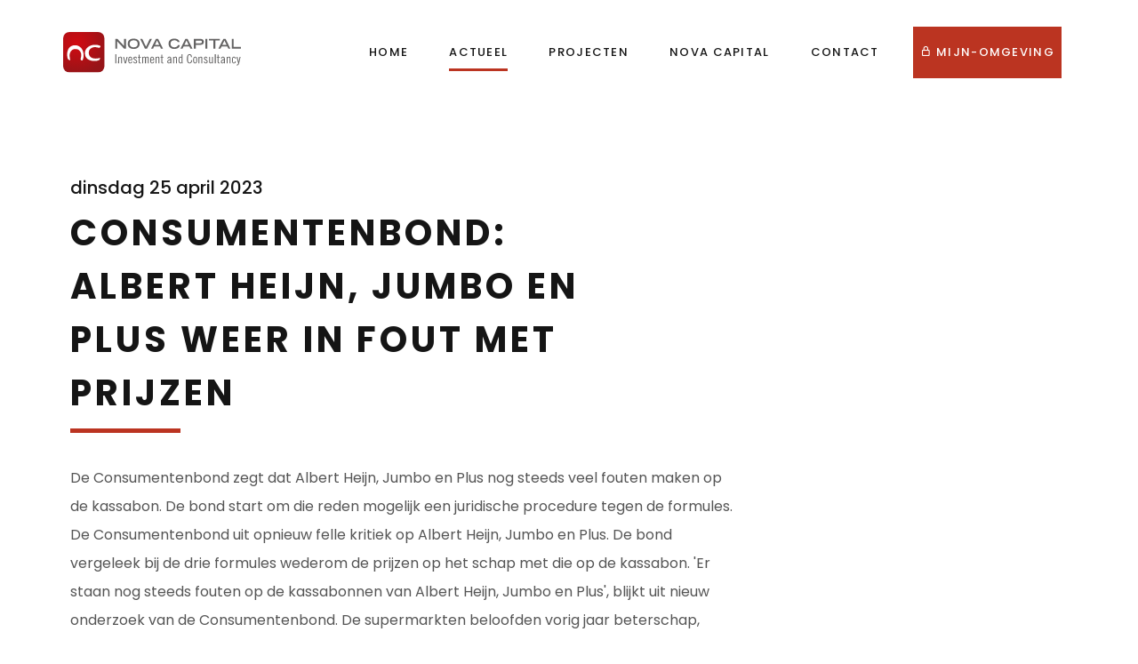

--- FILE ---
content_type: text/html; charset=utf-8
request_url: https://novacapital.nl/actueel/consumentenbond-albert-heijn-jumbo-en-plus-weer-in-fout-met-prijzen/
body_size: 5014
content:
<!DOCTYPE html>
<!--[if lt IE 7]>      <html class="no-js lt-ie9 lt-ie8 lt-ie7"> <![endif]-->
<!--[if IE 7]>         <html class="no-js lt-ie9 lt-ie8"> <![endif]-->
<!--[if IE 8]>         <html class="no-js lt-ie9"> <![endif]-->
<!--[if gt IE 8]><!-->
<html class="no-js" lang="nl">
<!--<![endif]-->
<head>
            <link rel="dns-prefetch" href="//www.googletagmanager.com">
<link rel="preconnect" href="https://fonts.googleapis.com">
<link rel="preconnect" crossorigin href="https://fonts.gstatic.com">
    <link rel="canonical" href="https://novacapital.nl/actueel/consumentenbond-albert-heijn-jumbo-en-plus-weer-in-fout-met-prijzen/" />
    
<title>Consumentenbond: Albert Heijn, Jumbo en Plus weer in fout met prijzen | Bedrijfsgegevens</title>

<!-- META SETTINGS -->
<meta charset="utf-8">
<meta name="viewport" content="width=device-width, initial-scale=1.0">
<meta http-equiv="X-UA-Compatible" content="ie=edge">

<!-- META DESCRIPTION -->
<meta name="description" content="">

<!-- META AUTHOR -->
<meta name="author" content="Bedrijfsgegevens" />

<!-- META ROBOTS -->
<meta name="robots" content="index,follow" />

<!-- META OG -->
<meta property="og:type" content="website">
<meta property="og:url" content="https://novacapital.nl/actueel/consumentenbond-albert-heijn-jumbo-en-plus-weer-in-fout-met-prijzen/">
<meta property="og:title" content="Consumentenbond: Albert Heijn, Jumbo en Plus weer in fout met prijzen | Bedrijfsgegevens">
<meta property="og:description" content="">
<meta property="og:locale" content="nl">

<!-- META BUSINESS -->
<meta property="business:contact_data:street_address" content="Demmersweg 3-13" />
<meta property="business:contact_data:locality" content="Hengelo" />
<meta property="business:contact_data:postal_code" content="7556 BN" />
<meta property="business:contact_data:country_name" content="" />

<!-- SCHEMA -->
<script type="application/ld+json">
    {
    "@context": "http://schema.org/",
    "@type": "LocalBusiness",
    "name": "Bedrijfsgegevens"

    ,"address":{
        "@type":"PostalAddress",
        "addressCountry":"",
        "postalCode":"7556 BN",
        "streetAddress":"Demmersweg 3-13"
        }

    ,"email":"info@novacapital.nl"
    ,"telephone": "053 - 48 03 160"
    }
</script>
    
    <!--DUTCHBREEZE-GOOGLE-TAG-MANAGER-->
    <script>(function(w,d,s,l,i){w[l]=w[l]||[];w[l].push({'gtm.start':
new Date().getTime(),event:'gtm.js'});var f=d.getElementsByTagName(s)[0],
j=d.createElement(s),dl=l!='dataLayer'?'&l='+l:'';j.async=true;j.src=
'https://www.googletagmanager.com/gtm.js?id='+i+dl;f.parentNode.insertBefore(j,f);
})(window,document,'script','dataLayer','GTM-5PK7T78');</script>
    <!--DUTCHBREEZE-GOOGLE-TAG-MANAGER-->

        <link rel="icon" type="image/png" sizes="16x16" href="/media/zb1b022f/nova-capital-favicon.png?width=16&amp;height=16">
    <link rel="icon" type="image/png" sizes="32x32" href="/media/zb1b022f/nova-capital-favicon.png?width=32&amp;height=32">
    <link rel="icon" type="image/png" sizes="96x96" href="/media/zb1b022f/nova-capital-favicon.png?width=96&amp;height=96">
    <link rel="icon" type="image/png" sizes="192x192" href="/media/zb1b022f/nova-capital-favicon.png?width=192&amp;height=192">
    <link rel="shortcut icon" type="image/png" href="/media/zb1b022f/nova-capital-favicon.png?width=32&amp;height=32">
    <link rel="apple-touch-icon" sizes="144x144" href="/media/zb1b022f/nova-capital-favicon.png?width=144&amp;height=144">
    <link rel="apple-touch-icon" sizes="152x152" href="/media/zb1b022f/nova-capital-favicon.png?width=152&amp;height=152">
    <meta name="msapplication-square70x70logo" content="/media/zb1b022f/nova-capital-favicon.png?width=70&height=70" />
    <meta name="msapplication-square150x150logo" content="/media/zb1b022f/nova-capital-favicon.png?width=150&height=150" />
    <meta name="msapplication-wide310x150logo" content="/media/zb1b022f/nova-capital-favicon.png?width=310&height=150" />
    <meta name="msapplication-square310x310logo" content="/media/zb1b022f/nova-capital-favicon.png?width=310&height=310" />
    <meta name="apple-mobile-web-app-title">
    <meta name="application-name">
    <meta name="msapplication-TileColor" content="#BB3421">
    <meta name="msapplication-TileImage" content="/media/zb1b022f/nova-capital-favicon.png?width=144&height=144">
    <meta name="theme-color" content="#ffffff">

    <link rel="stylesheet" href="https://fonts.googleapis.com/css2?family=Poppins:ital,wght@0,400;0,500;0,700;0,800;1,400;1,500;1,700;1,800&amp;display=swap">
<link href="/sb/db-style.css.v1" rel="stylesheet">
    <link rel="stylesheet" href="https://cdn.jsdelivr.net/npm/bootstrap-icons@1.5.0/font/bootstrap-icons.css">

    
</head>
<body>
        <!--DUTCHBREEZE-GOOGLE-TAG-MANAGER-->
    <noscript>
        <iframe src="https://www.googletagmanager.com/ns.html?id=GTM-5PK7T78" height="0" width="0" style="display:none;visibility:hidden"></iframe>
    </noscript>
    <!--DUTCHBREEZE-GOOGLE-TAG-MANAGER-->

    <!-- DUTCHBREEZE-HEADER -->
<header>
    <div class="container">
        <!--DUTCHBREEZE-NAVIGATION-->
<nav class="navbar navbar-expand-lg">
    <a href="/" class="navbar-brand"><img src="/media/wyyn0120/nova-capital.svg" alt="Logo"></a>
    <button type="button" name="button" class="navbar-toggler collapsed" data-toggle="collapse"
            data-target="#navigation" aria-controls="navigation" aria-expanded="false"
            aria-label="Toggle navigation">
        <div class="hamburger hamburger--collapse">
            <div class="hamburger-box">
                <div class="hamburger-inner"></div>
            </div>
        </div>
    </button>
    <div class="collapse navbar-collapse" id="navigation">
        <ul class="navbar-nav ml-auto">

                <li class="nav-item "><a href="/" class="nav-link"><span>Home</span></a></li>
                <li class="nav-item active"><a href="/actueel/" class="nav-link"><span>Actueel</span></a></li>
                <li class="nav-item "><a href="/projecten/" class="nav-link"><span>Projecten</span></a></li>
                <li class="nav-item "><a href="/nova-capital/" class="nav-link"><span>Nova Capital</span></a></li>
                <li class="nav-item "><a href="/contact/" class="nav-link"><span>Contact</span></a></li>

            <li class="nav-item pull-right btn-primary "><a href="https://mijn.novacapital.nl" target="_blank" class="nav-link text-white"><span><i class="bx bx-lock-alt mr-1"></i>Mijn-omgeving</span></a></li>

        </ul>
    </div>
</nav>
<!--DUTCHBREEZE-NAVIGATION-->

    </div>
</header>
<!-- DUTCHBREEZE-HEADER -->


    <main>
        <!--NEWS-ITEM-->

<section class="section-padding">
    <div class="container">
       
        
        <div class="row">
            <div class="col-lg-8 align-self-center">
                <div class="pl-lg-4">
                    <h3 class="text-left">dinsdag 25 april 2023</h3>
                    <h1 class="section-title text-left">Consumentenbond: Albert Heijn, Jumbo en Plus weer in fout met prijzen</h1>



                    <div class="blogpost-content">
<p>De Consumentenbond zegt dat Albert Heijn, Jumbo en Plus nog steeds veel fouten maken op de kassabon. De bond start om die reden mogelijk een juridische procedure tegen de formules. De Consumentenbond uit opnieuw felle kritiek op Albert Heijn, Jumbo en Plus. De bond vergeleek bij de drie formules wederom de prijzen op het schap met die op de kassabon. 'Er staan nog steeds fouten op de kassabonnen van Albert Heijn, Jumbo en Plus', blijkt uit nieuw onderzoek van de Consumentenbond. De supermarkten beloofden vorig jaar beterschap, nadat voor het derde jaar op rij bleek dat er veel mis ging tussen de prijs op het schap en de prijs aan de kassa’s. Klik <a rel="noopener" href="https://www.novacapital.nl/media/1914/2023-04-25-consumentenbond-supermarkten-in-de-fout-met-prijzen.pdf" target="_blank" title="2023 04 25 Consumentenbond Supermarkten In De Fout Met Prijzen">hier</a> voor het volledige artikel.</p>
<p>Bron: distrifood.nl</p>
</div>
                    <a href="/actueel/" class="btn btn-primary mt-4 mr-lg-4">Terug naar nieuwsoverzicht</a>

                </div>
            </div>
        </div>
    </div>

</section>
<!--NEWS-ITEM-->
    </main>

    <!-- DUTCHBREEZE-FOOTER-->
<footer class="footer section-padding">
    <div class="container">
        <div class="row">
            <div class="col-sm-6 col-lg-3 col-xl-3">
                <div class="footer-logo mb-3">
                    <img src="/media/cyxp1qh3/nova_capital-light.svg" alt="Logo" class="img-fluid">
                </div>
                <p class="text-light">
                    Nova Capital is initiatiefnemer en beheerder van Nederlandse vastgoedfondsen, met jarenlange ervaring en een focus op (wijk)winkelcentra.
                </p>
            </div>
            <div class="col-sm-6 col-lg-3 col-xl-3">
                <h3 class="footer-title text-uppercase mb-3">Adresgegevens</h3>
                <ul class="footer-nav">
                    <li class="not-a-link">Demmersweg 3-13</li>
                    <li class="not-a-link">7556 BN Hengelo</li>
                    <li><a href="tel:053-4803160">053 - 48 03 160</a></li>
                    <li><a href="mailto:info@novacapital.nl">info@novacapital.nl</a></li>
                </ul>
            </div>
            <div class="col-sm-6 col-lg-3 col-xl-3">
                <h3 class="footer-title text-uppercase mb-3"><a href="/bedrijfsgegevens" class="text-white">Bedrijfsgegevens</a></h3>
                <ul class="footer-nav">
                    <li class="not-a-link">BTW 8518.13.185.B.01</li>
                    <li class="not-a-link">KVK 55674836</li>

                        <li><a href="/privacy-policy/">Privacy Policy</a></li>

                </ul>
            </div>
            <div class="col-sm-6 col-lg-3 col-xl-3">
                <h3 class="footer-title text-uppercase mb-3">Nieuwsbrief</h3>
                <p class="text-light mb-3">Schrijf u in voor onze nieuwsbrief en ontvang alle informatie als eerst.</p>
<form action="/actueel/consumentenbond-albert-heijn-jumbo-en-plus-weer-in-fout-met-prijzen/" enctype="multipart/form-data" id="form05c49c0c8ed24097948a2ba4a339a60f" method="post">                    <!--USED FOR FORM PROCESSING-->
                    <!--USED FOR FORM PROCESSING-->
                    <fieldset class="form-group">
                        <input type="text" class="form-control no-border db-clear-after-submit" placeholder="Uw e-mailadres" name="email" id="newsletter" required>
                        <button type="submit" class="btn btn-primary btn-block mt-3 btn-with-icon-image db-submit">
                            <span><img src="/assets/img/metro-mail.svg" alt="Inschrijven"></span> Inschrijven
                        </button>
                    </fieldset>
<input type="hidden" name="formId" value="1720" />

            <input type="hidden" name="recaptcha-token">
            
        
            <style>
                .grecaptcha-badge { display: none; }
            </style>
       
            <script src="https://www.google.com/recaptcha/api.js?render=6LcOP4caAAAAAHkskjpf-o2cSXWm31Ce-Gfla6RN&onload=generateCaptchaCodes" async defer></script>
        
            <script>
            function generateCaptchaCodes() {
                grecaptcha.execute('6LcOP4caAAAAAHkskjpf-o2cSXWm31Ce-Gfla6RN', { action: 'forms' }).then(function (token) {
                    var recaptchaElements = document.getElementsByName('recaptcha-token');
                        for (var i = 0; i < recaptchaElements.length; i++) {
                        recaptchaElements[i].value = token;
                    }
                });
            }
            </script>
        <input name="__RequestVerificationToken" type="hidden" value="CfDJ8HUpI2F7jSFHvuPHXcAUItaO2jcR9dRrfhcQe1FRMAvzE1fsNURPszz28Y48JdqHnwvGDpmTZFLzuJY0pWZwhwzsAZvOYChlHJFM7b6m-IaJ6_8pupR6ylEScC0JymSS81YdIpu4CrRxylkacpPVWBI" /><input name="ufprt" type="hidden" value="CfDJ8HUpI2F7jSFHvuPHXcAUItb0z62osOgHejQ52yJIIzPPLwmzwDzvopkW0z1ryEWUnvlwcG6zcS7cQNscsb_lOPCutOikuDL1Un6D7Em4cTGBW4NFJ1aaLEOjLEJp88KlT7aiCgJ4WEfTOCM9si1Lng-Z8aYLXMURKMCe_t6xH_M8" /></form>            </div>
        </div>
    </div>
</footer>
<!-- DUTCHBREEZE-FOOTER-->
<!-- DUTCHBREEZE-COPYRIGHT-->
<section class="copyright">
    <div class="container">
        <p class="text-light mb-0"> &copy; 2026 Nova Capital | Website realisatie: <a href="https://dutchbreeze.com" target="_blank">Dutchbreeze</a></p>
    </div>
</section>
<!-- DUTCHBREEZE-COPYRIGHT-->

    <a href="#" id="goTop" class="btn btn-primary btn-sm">↑</a>

    <script src="/sb/db-js.js.v1"></script>

    <style>
        .grecaptcha-badge {
            display: none;
        }
    </style>

    <script>
        const lazyLoadInstance = new LazyLoad({});
    </script>

    

</body>
</html>

--- FILE ---
content_type: text/html; charset=utf-8
request_url: https://www.google.com/recaptcha/api2/anchor?ar=1&k=6LcOP4caAAAAAHkskjpf-o2cSXWm31Ce-Gfla6RN&co=aHR0cHM6Ly9ub3ZhY2FwaXRhbC5ubDo0NDM.&hl=en&v=N67nZn4AqZkNcbeMu4prBgzg&size=invisible&anchor-ms=20000&execute-ms=30000&cb=4jvcvx7c0140
body_size: 48718
content:
<!DOCTYPE HTML><html dir="ltr" lang="en"><head><meta http-equiv="Content-Type" content="text/html; charset=UTF-8">
<meta http-equiv="X-UA-Compatible" content="IE=edge">
<title>reCAPTCHA</title>
<style type="text/css">
/* cyrillic-ext */
@font-face {
  font-family: 'Roboto';
  font-style: normal;
  font-weight: 400;
  font-stretch: 100%;
  src: url(//fonts.gstatic.com/s/roboto/v48/KFO7CnqEu92Fr1ME7kSn66aGLdTylUAMa3GUBHMdazTgWw.woff2) format('woff2');
  unicode-range: U+0460-052F, U+1C80-1C8A, U+20B4, U+2DE0-2DFF, U+A640-A69F, U+FE2E-FE2F;
}
/* cyrillic */
@font-face {
  font-family: 'Roboto';
  font-style: normal;
  font-weight: 400;
  font-stretch: 100%;
  src: url(//fonts.gstatic.com/s/roboto/v48/KFO7CnqEu92Fr1ME7kSn66aGLdTylUAMa3iUBHMdazTgWw.woff2) format('woff2');
  unicode-range: U+0301, U+0400-045F, U+0490-0491, U+04B0-04B1, U+2116;
}
/* greek-ext */
@font-face {
  font-family: 'Roboto';
  font-style: normal;
  font-weight: 400;
  font-stretch: 100%;
  src: url(//fonts.gstatic.com/s/roboto/v48/KFO7CnqEu92Fr1ME7kSn66aGLdTylUAMa3CUBHMdazTgWw.woff2) format('woff2');
  unicode-range: U+1F00-1FFF;
}
/* greek */
@font-face {
  font-family: 'Roboto';
  font-style: normal;
  font-weight: 400;
  font-stretch: 100%;
  src: url(//fonts.gstatic.com/s/roboto/v48/KFO7CnqEu92Fr1ME7kSn66aGLdTylUAMa3-UBHMdazTgWw.woff2) format('woff2');
  unicode-range: U+0370-0377, U+037A-037F, U+0384-038A, U+038C, U+038E-03A1, U+03A3-03FF;
}
/* math */
@font-face {
  font-family: 'Roboto';
  font-style: normal;
  font-weight: 400;
  font-stretch: 100%;
  src: url(//fonts.gstatic.com/s/roboto/v48/KFO7CnqEu92Fr1ME7kSn66aGLdTylUAMawCUBHMdazTgWw.woff2) format('woff2');
  unicode-range: U+0302-0303, U+0305, U+0307-0308, U+0310, U+0312, U+0315, U+031A, U+0326-0327, U+032C, U+032F-0330, U+0332-0333, U+0338, U+033A, U+0346, U+034D, U+0391-03A1, U+03A3-03A9, U+03B1-03C9, U+03D1, U+03D5-03D6, U+03F0-03F1, U+03F4-03F5, U+2016-2017, U+2034-2038, U+203C, U+2040, U+2043, U+2047, U+2050, U+2057, U+205F, U+2070-2071, U+2074-208E, U+2090-209C, U+20D0-20DC, U+20E1, U+20E5-20EF, U+2100-2112, U+2114-2115, U+2117-2121, U+2123-214F, U+2190, U+2192, U+2194-21AE, U+21B0-21E5, U+21F1-21F2, U+21F4-2211, U+2213-2214, U+2216-22FF, U+2308-230B, U+2310, U+2319, U+231C-2321, U+2336-237A, U+237C, U+2395, U+239B-23B7, U+23D0, U+23DC-23E1, U+2474-2475, U+25AF, U+25B3, U+25B7, U+25BD, U+25C1, U+25CA, U+25CC, U+25FB, U+266D-266F, U+27C0-27FF, U+2900-2AFF, U+2B0E-2B11, U+2B30-2B4C, U+2BFE, U+3030, U+FF5B, U+FF5D, U+1D400-1D7FF, U+1EE00-1EEFF;
}
/* symbols */
@font-face {
  font-family: 'Roboto';
  font-style: normal;
  font-weight: 400;
  font-stretch: 100%;
  src: url(//fonts.gstatic.com/s/roboto/v48/KFO7CnqEu92Fr1ME7kSn66aGLdTylUAMaxKUBHMdazTgWw.woff2) format('woff2');
  unicode-range: U+0001-000C, U+000E-001F, U+007F-009F, U+20DD-20E0, U+20E2-20E4, U+2150-218F, U+2190, U+2192, U+2194-2199, U+21AF, U+21E6-21F0, U+21F3, U+2218-2219, U+2299, U+22C4-22C6, U+2300-243F, U+2440-244A, U+2460-24FF, U+25A0-27BF, U+2800-28FF, U+2921-2922, U+2981, U+29BF, U+29EB, U+2B00-2BFF, U+4DC0-4DFF, U+FFF9-FFFB, U+10140-1018E, U+10190-1019C, U+101A0, U+101D0-101FD, U+102E0-102FB, U+10E60-10E7E, U+1D2C0-1D2D3, U+1D2E0-1D37F, U+1F000-1F0FF, U+1F100-1F1AD, U+1F1E6-1F1FF, U+1F30D-1F30F, U+1F315, U+1F31C, U+1F31E, U+1F320-1F32C, U+1F336, U+1F378, U+1F37D, U+1F382, U+1F393-1F39F, U+1F3A7-1F3A8, U+1F3AC-1F3AF, U+1F3C2, U+1F3C4-1F3C6, U+1F3CA-1F3CE, U+1F3D4-1F3E0, U+1F3ED, U+1F3F1-1F3F3, U+1F3F5-1F3F7, U+1F408, U+1F415, U+1F41F, U+1F426, U+1F43F, U+1F441-1F442, U+1F444, U+1F446-1F449, U+1F44C-1F44E, U+1F453, U+1F46A, U+1F47D, U+1F4A3, U+1F4B0, U+1F4B3, U+1F4B9, U+1F4BB, U+1F4BF, U+1F4C8-1F4CB, U+1F4D6, U+1F4DA, U+1F4DF, U+1F4E3-1F4E6, U+1F4EA-1F4ED, U+1F4F7, U+1F4F9-1F4FB, U+1F4FD-1F4FE, U+1F503, U+1F507-1F50B, U+1F50D, U+1F512-1F513, U+1F53E-1F54A, U+1F54F-1F5FA, U+1F610, U+1F650-1F67F, U+1F687, U+1F68D, U+1F691, U+1F694, U+1F698, U+1F6AD, U+1F6B2, U+1F6B9-1F6BA, U+1F6BC, U+1F6C6-1F6CF, U+1F6D3-1F6D7, U+1F6E0-1F6EA, U+1F6F0-1F6F3, U+1F6F7-1F6FC, U+1F700-1F7FF, U+1F800-1F80B, U+1F810-1F847, U+1F850-1F859, U+1F860-1F887, U+1F890-1F8AD, U+1F8B0-1F8BB, U+1F8C0-1F8C1, U+1F900-1F90B, U+1F93B, U+1F946, U+1F984, U+1F996, U+1F9E9, U+1FA00-1FA6F, U+1FA70-1FA7C, U+1FA80-1FA89, U+1FA8F-1FAC6, U+1FACE-1FADC, U+1FADF-1FAE9, U+1FAF0-1FAF8, U+1FB00-1FBFF;
}
/* vietnamese */
@font-face {
  font-family: 'Roboto';
  font-style: normal;
  font-weight: 400;
  font-stretch: 100%;
  src: url(//fonts.gstatic.com/s/roboto/v48/KFO7CnqEu92Fr1ME7kSn66aGLdTylUAMa3OUBHMdazTgWw.woff2) format('woff2');
  unicode-range: U+0102-0103, U+0110-0111, U+0128-0129, U+0168-0169, U+01A0-01A1, U+01AF-01B0, U+0300-0301, U+0303-0304, U+0308-0309, U+0323, U+0329, U+1EA0-1EF9, U+20AB;
}
/* latin-ext */
@font-face {
  font-family: 'Roboto';
  font-style: normal;
  font-weight: 400;
  font-stretch: 100%;
  src: url(//fonts.gstatic.com/s/roboto/v48/KFO7CnqEu92Fr1ME7kSn66aGLdTylUAMa3KUBHMdazTgWw.woff2) format('woff2');
  unicode-range: U+0100-02BA, U+02BD-02C5, U+02C7-02CC, U+02CE-02D7, U+02DD-02FF, U+0304, U+0308, U+0329, U+1D00-1DBF, U+1E00-1E9F, U+1EF2-1EFF, U+2020, U+20A0-20AB, U+20AD-20C0, U+2113, U+2C60-2C7F, U+A720-A7FF;
}
/* latin */
@font-face {
  font-family: 'Roboto';
  font-style: normal;
  font-weight: 400;
  font-stretch: 100%;
  src: url(//fonts.gstatic.com/s/roboto/v48/KFO7CnqEu92Fr1ME7kSn66aGLdTylUAMa3yUBHMdazQ.woff2) format('woff2');
  unicode-range: U+0000-00FF, U+0131, U+0152-0153, U+02BB-02BC, U+02C6, U+02DA, U+02DC, U+0304, U+0308, U+0329, U+2000-206F, U+20AC, U+2122, U+2191, U+2193, U+2212, U+2215, U+FEFF, U+FFFD;
}
/* cyrillic-ext */
@font-face {
  font-family: 'Roboto';
  font-style: normal;
  font-weight: 500;
  font-stretch: 100%;
  src: url(//fonts.gstatic.com/s/roboto/v48/KFO7CnqEu92Fr1ME7kSn66aGLdTylUAMa3GUBHMdazTgWw.woff2) format('woff2');
  unicode-range: U+0460-052F, U+1C80-1C8A, U+20B4, U+2DE0-2DFF, U+A640-A69F, U+FE2E-FE2F;
}
/* cyrillic */
@font-face {
  font-family: 'Roboto';
  font-style: normal;
  font-weight: 500;
  font-stretch: 100%;
  src: url(//fonts.gstatic.com/s/roboto/v48/KFO7CnqEu92Fr1ME7kSn66aGLdTylUAMa3iUBHMdazTgWw.woff2) format('woff2');
  unicode-range: U+0301, U+0400-045F, U+0490-0491, U+04B0-04B1, U+2116;
}
/* greek-ext */
@font-face {
  font-family: 'Roboto';
  font-style: normal;
  font-weight: 500;
  font-stretch: 100%;
  src: url(//fonts.gstatic.com/s/roboto/v48/KFO7CnqEu92Fr1ME7kSn66aGLdTylUAMa3CUBHMdazTgWw.woff2) format('woff2');
  unicode-range: U+1F00-1FFF;
}
/* greek */
@font-face {
  font-family: 'Roboto';
  font-style: normal;
  font-weight: 500;
  font-stretch: 100%;
  src: url(//fonts.gstatic.com/s/roboto/v48/KFO7CnqEu92Fr1ME7kSn66aGLdTylUAMa3-UBHMdazTgWw.woff2) format('woff2');
  unicode-range: U+0370-0377, U+037A-037F, U+0384-038A, U+038C, U+038E-03A1, U+03A3-03FF;
}
/* math */
@font-face {
  font-family: 'Roboto';
  font-style: normal;
  font-weight: 500;
  font-stretch: 100%;
  src: url(//fonts.gstatic.com/s/roboto/v48/KFO7CnqEu92Fr1ME7kSn66aGLdTylUAMawCUBHMdazTgWw.woff2) format('woff2');
  unicode-range: U+0302-0303, U+0305, U+0307-0308, U+0310, U+0312, U+0315, U+031A, U+0326-0327, U+032C, U+032F-0330, U+0332-0333, U+0338, U+033A, U+0346, U+034D, U+0391-03A1, U+03A3-03A9, U+03B1-03C9, U+03D1, U+03D5-03D6, U+03F0-03F1, U+03F4-03F5, U+2016-2017, U+2034-2038, U+203C, U+2040, U+2043, U+2047, U+2050, U+2057, U+205F, U+2070-2071, U+2074-208E, U+2090-209C, U+20D0-20DC, U+20E1, U+20E5-20EF, U+2100-2112, U+2114-2115, U+2117-2121, U+2123-214F, U+2190, U+2192, U+2194-21AE, U+21B0-21E5, U+21F1-21F2, U+21F4-2211, U+2213-2214, U+2216-22FF, U+2308-230B, U+2310, U+2319, U+231C-2321, U+2336-237A, U+237C, U+2395, U+239B-23B7, U+23D0, U+23DC-23E1, U+2474-2475, U+25AF, U+25B3, U+25B7, U+25BD, U+25C1, U+25CA, U+25CC, U+25FB, U+266D-266F, U+27C0-27FF, U+2900-2AFF, U+2B0E-2B11, U+2B30-2B4C, U+2BFE, U+3030, U+FF5B, U+FF5D, U+1D400-1D7FF, U+1EE00-1EEFF;
}
/* symbols */
@font-face {
  font-family: 'Roboto';
  font-style: normal;
  font-weight: 500;
  font-stretch: 100%;
  src: url(//fonts.gstatic.com/s/roboto/v48/KFO7CnqEu92Fr1ME7kSn66aGLdTylUAMaxKUBHMdazTgWw.woff2) format('woff2');
  unicode-range: U+0001-000C, U+000E-001F, U+007F-009F, U+20DD-20E0, U+20E2-20E4, U+2150-218F, U+2190, U+2192, U+2194-2199, U+21AF, U+21E6-21F0, U+21F3, U+2218-2219, U+2299, U+22C4-22C6, U+2300-243F, U+2440-244A, U+2460-24FF, U+25A0-27BF, U+2800-28FF, U+2921-2922, U+2981, U+29BF, U+29EB, U+2B00-2BFF, U+4DC0-4DFF, U+FFF9-FFFB, U+10140-1018E, U+10190-1019C, U+101A0, U+101D0-101FD, U+102E0-102FB, U+10E60-10E7E, U+1D2C0-1D2D3, U+1D2E0-1D37F, U+1F000-1F0FF, U+1F100-1F1AD, U+1F1E6-1F1FF, U+1F30D-1F30F, U+1F315, U+1F31C, U+1F31E, U+1F320-1F32C, U+1F336, U+1F378, U+1F37D, U+1F382, U+1F393-1F39F, U+1F3A7-1F3A8, U+1F3AC-1F3AF, U+1F3C2, U+1F3C4-1F3C6, U+1F3CA-1F3CE, U+1F3D4-1F3E0, U+1F3ED, U+1F3F1-1F3F3, U+1F3F5-1F3F7, U+1F408, U+1F415, U+1F41F, U+1F426, U+1F43F, U+1F441-1F442, U+1F444, U+1F446-1F449, U+1F44C-1F44E, U+1F453, U+1F46A, U+1F47D, U+1F4A3, U+1F4B0, U+1F4B3, U+1F4B9, U+1F4BB, U+1F4BF, U+1F4C8-1F4CB, U+1F4D6, U+1F4DA, U+1F4DF, U+1F4E3-1F4E6, U+1F4EA-1F4ED, U+1F4F7, U+1F4F9-1F4FB, U+1F4FD-1F4FE, U+1F503, U+1F507-1F50B, U+1F50D, U+1F512-1F513, U+1F53E-1F54A, U+1F54F-1F5FA, U+1F610, U+1F650-1F67F, U+1F687, U+1F68D, U+1F691, U+1F694, U+1F698, U+1F6AD, U+1F6B2, U+1F6B9-1F6BA, U+1F6BC, U+1F6C6-1F6CF, U+1F6D3-1F6D7, U+1F6E0-1F6EA, U+1F6F0-1F6F3, U+1F6F7-1F6FC, U+1F700-1F7FF, U+1F800-1F80B, U+1F810-1F847, U+1F850-1F859, U+1F860-1F887, U+1F890-1F8AD, U+1F8B0-1F8BB, U+1F8C0-1F8C1, U+1F900-1F90B, U+1F93B, U+1F946, U+1F984, U+1F996, U+1F9E9, U+1FA00-1FA6F, U+1FA70-1FA7C, U+1FA80-1FA89, U+1FA8F-1FAC6, U+1FACE-1FADC, U+1FADF-1FAE9, U+1FAF0-1FAF8, U+1FB00-1FBFF;
}
/* vietnamese */
@font-face {
  font-family: 'Roboto';
  font-style: normal;
  font-weight: 500;
  font-stretch: 100%;
  src: url(//fonts.gstatic.com/s/roboto/v48/KFO7CnqEu92Fr1ME7kSn66aGLdTylUAMa3OUBHMdazTgWw.woff2) format('woff2');
  unicode-range: U+0102-0103, U+0110-0111, U+0128-0129, U+0168-0169, U+01A0-01A1, U+01AF-01B0, U+0300-0301, U+0303-0304, U+0308-0309, U+0323, U+0329, U+1EA0-1EF9, U+20AB;
}
/* latin-ext */
@font-face {
  font-family: 'Roboto';
  font-style: normal;
  font-weight: 500;
  font-stretch: 100%;
  src: url(//fonts.gstatic.com/s/roboto/v48/KFO7CnqEu92Fr1ME7kSn66aGLdTylUAMa3KUBHMdazTgWw.woff2) format('woff2');
  unicode-range: U+0100-02BA, U+02BD-02C5, U+02C7-02CC, U+02CE-02D7, U+02DD-02FF, U+0304, U+0308, U+0329, U+1D00-1DBF, U+1E00-1E9F, U+1EF2-1EFF, U+2020, U+20A0-20AB, U+20AD-20C0, U+2113, U+2C60-2C7F, U+A720-A7FF;
}
/* latin */
@font-face {
  font-family: 'Roboto';
  font-style: normal;
  font-weight: 500;
  font-stretch: 100%;
  src: url(//fonts.gstatic.com/s/roboto/v48/KFO7CnqEu92Fr1ME7kSn66aGLdTylUAMa3yUBHMdazQ.woff2) format('woff2');
  unicode-range: U+0000-00FF, U+0131, U+0152-0153, U+02BB-02BC, U+02C6, U+02DA, U+02DC, U+0304, U+0308, U+0329, U+2000-206F, U+20AC, U+2122, U+2191, U+2193, U+2212, U+2215, U+FEFF, U+FFFD;
}
/* cyrillic-ext */
@font-face {
  font-family: 'Roboto';
  font-style: normal;
  font-weight: 900;
  font-stretch: 100%;
  src: url(//fonts.gstatic.com/s/roboto/v48/KFO7CnqEu92Fr1ME7kSn66aGLdTylUAMa3GUBHMdazTgWw.woff2) format('woff2');
  unicode-range: U+0460-052F, U+1C80-1C8A, U+20B4, U+2DE0-2DFF, U+A640-A69F, U+FE2E-FE2F;
}
/* cyrillic */
@font-face {
  font-family: 'Roboto';
  font-style: normal;
  font-weight: 900;
  font-stretch: 100%;
  src: url(//fonts.gstatic.com/s/roboto/v48/KFO7CnqEu92Fr1ME7kSn66aGLdTylUAMa3iUBHMdazTgWw.woff2) format('woff2');
  unicode-range: U+0301, U+0400-045F, U+0490-0491, U+04B0-04B1, U+2116;
}
/* greek-ext */
@font-face {
  font-family: 'Roboto';
  font-style: normal;
  font-weight: 900;
  font-stretch: 100%;
  src: url(//fonts.gstatic.com/s/roboto/v48/KFO7CnqEu92Fr1ME7kSn66aGLdTylUAMa3CUBHMdazTgWw.woff2) format('woff2');
  unicode-range: U+1F00-1FFF;
}
/* greek */
@font-face {
  font-family: 'Roboto';
  font-style: normal;
  font-weight: 900;
  font-stretch: 100%;
  src: url(//fonts.gstatic.com/s/roboto/v48/KFO7CnqEu92Fr1ME7kSn66aGLdTylUAMa3-UBHMdazTgWw.woff2) format('woff2');
  unicode-range: U+0370-0377, U+037A-037F, U+0384-038A, U+038C, U+038E-03A1, U+03A3-03FF;
}
/* math */
@font-face {
  font-family: 'Roboto';
  font-style: normal;
  font-weight: 900;
  font-stretch: 100%;
  src: url(//fonts.gstatic.com/s/roboto/v48/KFO7CnqEu92Fr1ME7kSn66aGLdTylUAMawCUBHMdazTgWw.woff2) format('woff2');
  unicode-range: U+0302-0303, U+0305, U+0307-0308, U+0310, U+0312, U+0315, U+031A, U+0326-0327, U+032C, U+032F-0330, U+0332-0333, U+0338, U+033A, U+0346, U+034D, U+0391-03A1, U+03A3-03A9, U+03B1-03C9, U+03D1, U+03D5-03D6, U+03F0-03F1, U+03F4-03F5, U+2016-2017, U+2034-2038, U+203C, U+2040, U+2043, U+2047, U+2050, U+2057, U+205F, U+2070-2071, U+2074-208E, U+2090-209C, U+20D0-20DC, U+20E1, U+20E5-20EF, U+2100-2112, U+2114-2115, U+2117-2121, U+2123-214F, U+2190, U+2192, U+2194-21AE, U+21B0-21E5, U+21F1-21F2, U+21F4-2211, U+2213-2214, U+2216-22FF, U+2308-230B, U+2310, U+2319, U+231C-2321, U+2336-237A, U+237C, U+2395, U+239B-23B7, U+23D0, U+23DC-23E1, U+2474-2475, U+25AF, U+25B3, U+25B7, U+25BD, U+25C1, U+25CA, U+25CC, U+25FB, U+266D-266F, U+27C0-27FF, U+2900-2AFF, U+2B0E-2B11, U+2B30-2B4C, U+2BFE, U+3030, U+FF5B, U+FF5D, U+1D400-1D7FF, U+1EE00-1EEFF;
}
/* symbols */
@font-face {
  font-family: 'Roboto';
  font-style: normal;
  font-weight: 900;
  font-stretch: 100%;
  src: url(//fonts.gstatic.com/s/roboto/v48/KFO7CnqEu92Fr1ME7kSn66aGLdTylUAMaxKUBHMdazTgWw.woff2) format('woff2');
  unicode-range: U+0001-000C, U+000E-001F, U+007F-009F, U+20DD-20E0, U+20E2-20E4, U+2150-218F, U+2190, U+2192, U+2194-2199, U+21AF, U+21E6-21F0, U+21F3, U+2218-2219, U+2299, U+22C4-22C6, U+2300-243F, U+2440-244A, U+2460-24FF, U+25A0-27BF, U+2800-28FF, U+2921-2922, U+2981, U+29BF, U+29EB, U+2B00-2BFF, U+4DC0-4DFF, U+FFF9-FFFB, U+10140-1018E, U+10190-1019C, U+101A0, U+101D0-101FD, U+102E0-102FB, U+10E60-10E7E, U+1D2C0-1D2D3, U+1D2E0-1D37F, U+1F000-1F0FF, U+1F100-1F1AD, U+1F1E6-1F1FF, U+1F30D-1F30F, U+1F315, U+1F31C, U+1F31E, U+1F320-1F32C, U+1F336, U+1F378, U+1F37D, U+1F382, U+1F393-1F39F, U+1F3A7-1F3A8, U+1F3AC-1F3AF, U+1F3C2, U+1F3C4-1F3C6, U+1F3CA-1F3CE, U+1F3D4-1F3E0, U+1F3ED, U+1F3F1-1F3F3, U+1F3F5-1F3F7, U+1F408, U+1F415, U+1F41F, U+1F426, U+1F43F, U+1F441-1F442, U+1F444, U+1F446-1F449, U+1F44C-1F44E, U+1F453, U+1F46A, U+1F47D, U+1F4A3, U+1F4B0, U+1F4B3, U+1F4B9, U+1F4BB, U+1F4BF, U+1F4C8-1F4CB, U+1F4D6, U+1F4DA, U+1F4DF, U+1F4E3-1F4E6, U+1F4EA-1F4ED, U+1F4F7, U+1F4F9-1F4FB, U+1F4FD-1F4FE, U+1F503, U+1F507-1F50B, U+1F50D, U+1F512-1F513, U+1F53E-1F54A, U+1F54F-1F5FA, U+1F610, U+1F650-1F67F, U+1F687, U+1F68D, U+1F691, U+1F694, U+1F698, U+1F6AD, U+1F6B2, U+1F6B9-1F6BA, U+1F6BC, U+1F6C6-1F6CF, U+1F6D3-1F6D7, U+1F6E0-1F6EA, U+1F6F0-1F6F3, U+1F6F7-1F6FC, U+1F700-1F7FF, U+1F800-1F80B, U+1F810-1F847, U+1F850-1F859, U+1F860-1F887, U+1F890-1F8AD, U+1F8B0-1F8BB, U+1F8C0-1F8C1, U+1F900-1F90B, U+1F93B, U+1F946, U+1F984, U+1F996, U+1F9E9, U+1FA00-1FA6F, U+1FA70-1FA7C, U+1FA80-1FA89, U+1FA8F-1FAC6, U+1FACE-1FADC, U+1FADF-1FAE9, U+1FAF0-1FAF8, U+1FB00-1FBFF;
}
/* vietnamese */
@font-face {
  font-family: 'Roboto';
  font-style: normal;
  font-weight: 900;
  font-stretch: 100%;
  src: url(//fonts.gstatic.com/s/roboto/v48/KFO7CnqEu92Fr1ME7kSn66aGLdTylUAMa3OUBHMdazTgWw.woff2) format('woff2');
  unicode-range: U+0102-0103, U+0110-0111, U+0128-0129, U+0168-0169, U+01A0-01A1, U+01AF-01B0, U+0300-0301, U+0303-0304, U+0308-0309, U+0323, U+0329, U+1EA0-1EF9, U+20AB;
}
/* latin-ext */
@font-face {
  font-family: 'Roboto';
  font-style: normal;
  font-weight: 900;
  font-stretch: 100%;
  src: url(//fonts.gstatic.com/s/roboto/v48/KFO7CnqEu92Fr1ME7kSn66aGLdTylUAMa3KUBHMdazTgWw.woff2) format('woff2');
  unicode-range: U+0100-02BA, U+02BD-02C5, U+02C7-02CC, U+02CE-02D7, U+02DD-02FF, U+0304, U+0308, U+0329, U+1D00-1DBF, U+1E00-1E9F, U+1EF2-1EFF, U+2020, U+20A0-20AB, U+20AD-20C0, U+2113, U+2C60-2C7F, U+A720-A7FF;
}
/* latin */
@font-face {
  font-family: 'Roboto';
  font-style: normal;
  font-weight: 900;
  font-stretch: 100%;
  src: url(//fonts.gstatic.com/s/roboto/v48/KFO7CnqEu92Fr1ME7kSn66aGLdTylUAMa3yUBHMdazQ.woff2) format('woff2');
  unicode-range: U+0000-00FF, U+0131, U+0152-0153, U+02BB-02BC, U+02C6, U+02DA, U+02DC, U+0304, U+0308, U+0329, U+2000-206F, U+20AC, U+2122, U+2191, U+2193, U+2212, U+2215, U+FEFF, U+FFFD;
}

</style>
<link rel="stylesheet" type="text/css" href="https://www.gstatic.com/recaptcha/releases/N67nZn4AqZkNcbeMu4prBgzg/styles__ltr.css">
<script nonce="9xc1DiXzFqmXeM5KTg9czA" type="text/javascript">window['__recaptcha_api'] = 'https://www.google.com/recaptcha/api2/';</script>
<script type="text/javascript" src="https://www.gstatic.com/recaptcha/releases/N67nZn4AqZkNcbeMu4prBgzg/recaptcha__en.js" nonce="9xc1DiXzFqmXeM5KTg9czA">
      
    </script></head>
<body><div id="rc-anchor-alert" class="rc-anchor-alert"></div>
<input type="hidden" id="recaptcha-token" value="[base64]">
<script type="text/javascript" nonce="9xc1DiXzFqmXeM5KTg9czA">
      recaptcha.anchor.Main.init("[\x22ainput\x22,[\x22bgdata\x22,\x22\x22,\[base64]/[base64]/[base64]/[base64]/[base64]/[base64]/KGcoTywyNTMsTy5PKSxVRyhPLEMpKTpnKE8sMjUzLEMpLE8pKSxsKSksTykpfSxieT1mdW5jdGlvbihDLE8sdSxsKXtmb3IobD0odT1SKEMpLDApO08+MDtPLS0pbD1sPDw4fFooQyk7ZyhDLHUsbCl9LFVHPWZ1bmN0aW9uKEMsTyl7Qy5pLmxlbmd0aD4xMDQ/[base64]/[base64]/[base64]/[base64]/[base64]/[base64]/[base64]\\u003d\x22,\[base64]\x22,\x22V8Ouwp3CrFZ1a8K1wrzCqMOnT8O3S8OBfWrDg8K8wqQfw5RHwqxMQ8O0w59Dw4nCvcKSL8KdL0rChMKwwozDi8KjV8OZCcO/w54LwpI7Zlg5wq7Dm8OBwpDCoTfDmMOvw494w5nDvmPCqAZ/HsOLwrXDmDdrM2PClGYpFsK6CsK6CcKRLUrDtB5QwrHCrcObBFbCr08NYMOhBsKjwr8TQEfDoANxwoXCnTpRwp/[base64]/woPDjm9Nw7B/[base64]/DpcOeVVBbwrPDmcOdw6UFwrjDt2UbQTcdw7/Cn8KgLsOkPsKxw4J5Q3TCng3ClmF3wqx6CMKiw47DvsKUO8KnSnbDo8OOScOvJMKBFW/Cm8Ovw6jCgQbDqQVFwpgoasKMwpAAw6HCnMOpCRDCp8OawoEBCzZEw6EATA1Aw4lfdcOXwrbDi8Osa3MfCg7DjsKAw5nDhErCicOeWsKQEn/DvMKTI1DCuCpmJSVUb8KTwr/DmsK/wq7DsjocMcKnAWrCiWEGwqFzwrXCt8KqFAV4EMKLbsO+XQnDqT7Do8OoK0VYe1EWwqDDikzDtELCshjDtsOHIMKtL8KGworCr8O+KD9mwp/[base64]/w6jDiTEawotbwpLCszkVw7nDlWnDm8O+woLDnsKXAMKvZlBywqjDg2QIHsK+wrwmwpUHw6F7PzcfD8KLw4R8FBZIw6hlw7XDgl4dX8OZdgoHCl/CrWXDjgVDwpF1w4DDncOtIsKoHkEEesONBMOOwpMvwpVFODPDhBdPCcK6Sn/CgRjDn8OCwp4OYcKgZMOWwoNnwrxIw6/[base64]/DlsO7Kl7Dq8KZw4IFw6rDq1rCtzcrw6XCi2gmwp/[base64]/[base64]/[base64]/[base64]/Ch8KIVmTDlw81cUp9E3LCkMKlwqIhJjrCtcKncwDDtjrCm8Ofw4VwccKNw6vCssOQZcObEXPDscK+wqUPwqvCicKbw7LDunzDhw0vw70lwpA7w4zChMKHwo/DhsOGSMO5HcOxw7d+wovDncKowolyw7jCpQFQE8OEDMOYdgrCvMOjKiHCjMKxw7h3w7Aiw4Zre8OnMMONw4FLw5/DkmrDiMKqw4jCu8OROmtGw6I/AcKkTsKaA8KCLsO4WR/ChSU0wrLDlMOLwpLCpVtmT8K/[base64]/Djh8Lw7PDgXXCl1jDhjxLL8OQwqbCsWhEwrLCjCpnwpvCsn7CjcKzImUww5rCpMKGw7PDr1jCtMOSPcOceAwrKTp4acO8wqHDkG93bzrCqcOwwrbDrsKQZcK8w5p4Zj3CkMOyYCwWwpzCkMOjw5lbw6Icw4/[base64]/DrcKjScOpw6gJRsK9WhhNw5s6QsOuMjgWe09rwrPCkcKQwrrDlVh8BMKawqRGYkzDox1OB8KaV8OWwopMwoUfwrNowoLCqsKeJMOYfsOuwobDlW/DrlYCwqTCjsKQCcOiWMOZVMK4RMOoAsODZsO0Z3JEHcOvex13HwACw6tLaMKHwojCl8K/woTCsHHCh27DjsKpEsKOWU03wrp8Om9yL8KCw5UzMcOaw7TCiMOkLnkhBcK8wqvCm2J+woTCki3DpShgw45zGGESw5DDtk1vRGbDtxxvw6rCjQTCu2Epw4xHScOfw5/CtULCkcKUw6xVwoHCrlQUwqxzd8KkdcOSWsOYBCzDulgBFX8QJ8O0Ogofw7PCpWHDlMKNw53CrMK6XRoow51dw6BGflEIw6rDsAfCrMKtK2DCmxvCtm/[base64]/[base64]/CkQnDoT3CpsKeKHtoBcOxw7hBwpHCqsO4wpsTwrljw4gqXcK1wpjDscOKOV/[base64]/ShbDocOzwrUUDcKrLjxdw60dw7zDncOLLgjDj1HDhcKeG2Ytw5bCpMKpw67CvMOBwpDCmnkewpHCixjCksOWBlZfQCskwrrCk8Okw6TCrsKww6M3eSNHd0ZVwpvDihvCtV/DvcOQwojDk8KJSSvDlHfCsMKXwpnClMKRw4J4Hw/DkhIkGjnDr8KrGHnChVXCgcObwpHCuUo/cQdow7vCsHnCsz5yGHdWw5vDlBdNWxR2C8OTfMOgWw3DjMOYG8O8wrAbO3NIwqnDuMOdfsOhLBwlIsOcw5TCjR7Cl0QbwpvChsOew5jCtMK4w5/CmMKPw744w7XDhcKzG8KOwrHCgAh4wpMFXULCrMKPwqzDsMKEBcOYWlPDucOZQhXDpGbDv8Kew6MXUsK1w63Dp3nCv8KuQBxfPMKuSMO2woXDucKLw6EKwqnDpnRHwp/[base64]/DmgHCtUjCmMOlwqPDo8KWX8KbHEhWwqbDqiYOOsKKw6vClVASdlzChAQvwpBaNcOoDAzDn8KrFsKddWYmZzVFJ8OMBHDClcOmw5p8M2Yrw4PCokJew6HCtMO2TTsNXhxKwpNVwqjCkcOaw4rCiwvDhcO7CMOlwo3Chi3Dii/CsAweaMOTTXXDpMKBbsOYwrt4wrvCghrCrMKrwoRVw4NjwqPCsnl6VMOgH3Mnw6ppw5kYw7nCvQ41a8KWw6NIw63DlsO5w57DiQAkCSnDqsKUwoIqw7zCiy5hZcO+HcKzw61ew7Q2OwvDpcOHw7bDjDABw7nCs14Pw4fDpmEJwo7Dj2VHwr98aW/Cv0zCmMKvw5fCrcOHwr9twofDmsKzc23CpsKrSsOhw4lLw64fwp7Col8nw6Mcwo7DlHNEw7bDncKqwqJrTj7Cq3kBw5fDkFjDkHrCusOaHsKHLsO+wrrCl8K/wqTCqsKuCcKSwrXDl8K/[base64]/DqMKFbEYkwrAKFEoEX8K6w5vColXDjsKQw719C8KnD0A/w5LDnAPDrzHCh3fCvcKlwpZ3ZcO3wqfCtsKSe8KMwrhPw4XCvHHCp8O5dcKxwo0xwphBU34TwpzCq8ODTUpiwrdmw4/CrGVJw68BJz43w4M/w5XDkMO+Z0IpXSPDtsOewo1CYcK3w47Dn8O6HMKbVMOoCcKQHmrCn8KpwrrDhsOrDzoRdk3CuHZgwqvCmhzCq8K9EsOWFsKnfkBXKMKawqjDicOZw41zMsO8UsKhYcOBDMKLwrZMwowBw6/DjG4JwoHDglB7wr3Cjhsvw7LCiEBjd3dQd8Kuw5k9OsKOAcODdcOeJcOQQmEOwpJ7VwrDh8Opwr/Dv3PCt0gLwqZeL8OJAcKVwq7DrmJFQsOaw63CsiRcw7fCosOAwoNDw4PCpsK0Dg3CtMOKanUlwqXCh8KEwok3wpEmwo7ClQxcw57DlgJFwr/CpcObFsK3wrgHYMKPwoxYw4ARw5jDrcO8w4p3eMOlw7/Ch8K2w510wrTCksOjw4fDp0bCkjg9JCHDhmBiBypkDcOrU8Osw5YVwrlsw7jDhEhYw6c8w43DoVfDu8OPwojDicKrEsK1w61Vwqs8HEh4Q8Oww4sYw5PDuMOWwq3CqkDDsMO4NQwIUMK4MyxeXjg4UyzDrzgLw5nCrmkLIsK/E8OUw6DCkHPCpkoawrQzZ8OBIgBWwoheM1nChcKpw69lwr5BdXzDny8Ma8OWw44/[base64]/Do8Khw40Hwqp/w6bDg2TCtcKhwqhpwpvCjiTCh8OJCx0SB2fDrsODaQBKw5nDoVXCnsOkwrpIN0FkwoRoNMOmbsKsw6wEwqUYGMKrw7vCvsOMXcKSwpNpBQrDrGgHM8KYYgPCknwgw5rCpkoPw51/E8KWeGzCuSXDpsOjTmnCjHIgw59ydcKeFsK/WkgoCHDChWvDj8KpYCfCtE/[base64]/DuxdQw7/Dm8OWNsO6In5twokowpXDssKwwp/ChMKkw7rCmsK+wp1Hw5UyHSN3wrA0S8Oaw4nDuVF8PggvUMOFwrjDgcOsM1zDvRrDgyRbMcOQw4PDk8KYwpHCj10Ywq3CrcKGV8OEwq0VEhzCnsKiQhoEw7/DjiPDv2xtwo04NBFNF3/[base64]/CrsOUewV9wqpLwp12DcKow7wiw7tzwozChx/Dp8K/Q8K0w5NZwqVowrzCiQwVw4zDhHXCo8OHw51TbSl/wrvDj1JQwrtGU8Okw77ClA1jw5zDt8KRH8KpJ2bCuzHCiX57wpxqwrM6CsKHXWJqw7/CrsORwpjCscOhwoTDhcOxGsKsYsOcwrfCtMKZwprDq8K0AMOgwrE7wqlTfMOYw5TCrMKow4zDrsKNw77CvghhwrzCvGUJIijCt2vCjCUTwoLCqcOrQ8ONwpHDkcKQw5g9XErCgTPCkcK8w6nCiW8RwpYxdcODw5nDpcKBw6/CjMKLI8O+QsKQwo/Dk8Kuw6nCrgDCt2puw5fDnS3DkFNJw7fClRUawrbDtVsuwrDCiGLCokjDpMKXGMOWK8K8Z8KZw4szwrzDpQvCs8O/[base64]/CvcOQfcOzw5TDgMOhH8OKEMODAWTCrMOjLydyw5w5esKqOsOywqLDsmERKXTDthIpw6FJwotDRiUuXcK4eMKCwqIow7o2wpN4e8KLwpBBw5ptTMKzKMKYwogPw6HCp8OiGwtUBxPCo8OQwqjDpsOlw4/DvsK9wrl6OVrCvMOiWMOjw4TCugdnV8KPw6pMCEvCuMO2wrnDrS7Dv8KwbiDDsTzCgVJFZcOOCD7DusO/w4spwr/Ck0kYUjMlNcOvw4AydcO8wqwtfAXDp8KPRGDClsO3w6IPwojDr8KBw4oPRTg2wrTCpAtRwpZYBjthw5nDt8KMw5zDs8KAwqYqwr/CgSgAwqXCjsK7FcOTw5RLRcOmBjTCi3DDpMKyw4rDplpkfcKxw7dYEHwSd37CkcOmfEXDo8KBwr9Qw585elnDtDgow6LDr8OLw4fDrMKCwqMVB2MWIh4HRwbDpcKrBlojw6LCgiDDmno2woNIw6IGwqLDlsOLwo4kw53CosK7wo/DgB7DuDzDsmhywpJgI0HCk8Oiw6rCgMK0w6jChMOxc8KMbcO0w5fCvWDCssK0wpxEwqzDmSJIw7DDucK/QScBwqzCoh3DtRvDh8OEwqHCukM9wop4woPCq8OSCMKvb8OrWn94HT0VUMOKwpZaw5pZfEIaSsOLIVUQIhPDgQ94E8OGORc+KsKDA1fCkVfCqmMTw6JBw47DlMOJwqpiw6DDkmBJLBY6wprCucOfwrHCvV/DqXzDi8O2wqdVwrnCmQFKwoTCvQHDtcK8w5PDvkQkwrQ0w7tfw4DDs13DuELCiVjDjMKjLBHDj8KDwpjDrlcHw5Y3ZcKDw4lfB8KifcORw7/CuMOgMwnDhsKUw4cdw7xwwofDkwJOJlnDvMOdw7LDhSZrTcO/wpLCkMKbRhDDv8O0w7VJXMO0w7lTN8K3w7IrOcKvXyzCl8KzKMOhTlLDh0dDwqE3bSDCgcKgwqnDsMKrwo3CtMOUPVcpwrTCjMKEwr8WF2PDnMK4PRHDj8KIFlfDs8Ozwoc6JsOkfMKSwq4hX1LDi8K9w7TCphDCl8KGw4/[base64]/CicOWWsK6wpPDoE3DisKVwq3DrhRdwpvCmMO4GcOADcKVeHJ0S8KvbTYsMyLCkHt7w6V4JyNcA8KLw7HDq3nCuH/[base64]/[base64]/DsALDrHlzGxVHFsOyN8ONw65oZDfCrVUfK8KkRmVRwq0nwrXCqMKAJMOjwrnDt8Kdw5VEw4p8J8K0FWnDkMO4b8O6wofDpC3CgMKmw6AkQMKsDGvCo8KyJkxmTsOfw7TCnl/Di8O8OR0pwqPDujXDqcKNwpLCuMOsbyfClMKlwr7ChSjDp1hYw7rCrsKBwo8Uw6g+w67Ci8KYwr7Dj3nDm8K2wonDi3pgwrdnwqMgw4bDusKiX8Kew58IE8OSUcKyYxDCmMKKw7cmw5HCsBfDlhkHXhzCsBpVwpzDiCMoainCrynCuMOJGcKWwpESah/DmcK0FHcmw7fDvsOvw5rCocKYU8OvwocdNUTCrcOKT3Mhw4TCmmvCo8KGw5jDlUrDsmnCusKPRFJsNcOLw5UnDFbDgcOgwrRlMC/CscK8RMKlLCQaM8KfczY5O8KvRcK1JgEEZ8KDw4LDg8KcEsKtMQ4Dw53ChzoUw6rCsBPDmsK4w7QvDmXCjMKGbcKlMMOhRMKQPSpjw48Yw7vCqijDpMO7HlDCgMOxwpHDhMKSG8K6KmBvEMOcw57DggcFb2UhwqPDpMOPFcOEa1tRV8OMwojCgcKSw5Fswo/CtcOKBnDCgkZJVRUPQsOew7ZfworDm1rDicKkVMOvQMKzG05RwrAafAxHBHlkwp4owqDDj8KhP8KCwoPDj1vCrcOTKsOWw50Ew75ew4YKLB8tWCvCozFKU8O3wrlKOCLDr8OcfVldwql/[base64]/[base64]/CkB5dw5opwqExaEzDj8OTABPDpntRdsOTw6ItSFDCk33DlcKmw4XDqkLCrcKhw5RGw7/DjiJzW3QtFAkzwpltw7nCoQHClArCq1Vnw7U8N2ALAzTDsMOYEcKjw4smDi5USgnDv8KgQkt3bxI0QMO/C8K7NQkneyLDrMOta8KPChx1XgJ5Xgwmw67Djgt/UMKUw7XCrHTCpSZDwpo3w7cVHhQzw6jCn0fCqlHDgcKTw7trw6ItUcObw58QwrnDpcKNOWbDlsO3RMK0N8KmwrPDlMOqw43CsibDrDINPhjCiREgBGfCocO5w5ouwrXDtMK8wpPDpDE0wqsgJV/DugIkwrfDpzLDoVx6wpzDjmjDgBvCqsKhw6YZIcOhM8K9w7LDmcKIVUQdw5/DvcOUJBY+WsOyRzXCvxckw7/Ctkxxa8OTwpoPGmvDiydhw6nDncKWwrUjwrsRwo7DjcOVwohxJFXCnidmwqBKw5/[base64]/QThhwr7DvhHDn8Kdw7XCuMOXw7slLMOOwqLCo8KwN8K4wq8iwpzDgcKlwoHCkcKDDQQ3wpxIdjDDjlTCqHrCqg/DrGbDm8KOTigpw6LCqDbDskwoZSfDgcOgC8OPworCnMKAY8O4w53DpMKow5ZjNmc9UGwcGh48w7fDqMOawr/DnFQqHiRFwpPDnAJGTMOsdX9+AsOQPlI9eAjCg8OJwoAkH0/CtU/[base64]/CjMKKLQUjDipGDHvDsAzDm8OhX1zCosOcPMKIY8Omw4EMw5oVwo/CqER/CMOAwq8lfMKHw5rDjcKWO8KyRE3DvsO7Ij7CmcO5R8OTw4nDk2XCj8OKw5nClXjCtibCnn/Dih8owrICw7g7TMO8wr87Ag9/woHDhy3Do8O4asKzG2/DvsKiw7XCmkoDwr8yVsOww7AHwoZaL8O3RMOTwr1qCk4vOcOZw5plT8K9w5rCv8O/IcK9HsO+wqzCt2wIOAwJw55cUV3DgDnDv20JwqPDmEAQWsOww5/Dm8OJwqwkw6jCg3QDMMKDW8OEwqoXw5nDlMOmworCmcKQw6HCs8K/TGrDigF/[base64]/JsKUMT8bE1LDj345LEXDjwDDpcOOw5PCuWVdwo/DoW00QV1WbMO2wo4Yw6xAw4VyfmzCsnpzwpZcRR/[base64]/DnwM0w6jCncKPTwc2cMObwpnCkh8Aw5YfWsKvw6TDhcKOwoDCiRrCi31mJFwYB8OPGcOjQ8KTKsKYwoA/w7Z1w4hVQMO/w5UMIMKbJjBKc8ORw4kpw4zDn1AoaSkVw60pwobDtz9UwrDCosOCUC5BGMOpFwjCmzzCgsOQc8OsIxfDj3/Cv8OKRcKRwoNEwojChsKDL1PCocOODXl/wowvHDTDgwvDg0zDoALCgldBwrJ6w5UKwpV6w4o6woPDo8OQYMOjdMKMwqjDmsOUwppbOcO5KjPDisOfw5jCp8OUw5geJTXCiwPCkMK6FA4Aw4HCmMKHEBvCsU3Dpyhow43CpMOxfztPTGIowoYhw63CtRocw7Z2bcONwoYWw4EVw6/[base64]/CtzIOfgPDosKmw67DiMK4wp3Do3DDiMK4Pm/Co8OVw4DDncKcw7BXL2ZHw7Z5JcOCwotvw4ZtGcOHMm3DqsK3w6jCncOrwpfDtVYhw4gNYsOsw5nDhQPDk8ObK8Ozw6lFw4sMw7l9wqkCXkDDoVgcw5Qsd8KIw6F+O8KTQsOuGApvw5TDng3Cm2zCoVfDrmPCk0/[base64]/Dt8KjdcKuMktaw4Bcf8Kswp/CgsOzw6PCh8KAAEMXwoTDnxlKLMOOw6vCiFhsDiPDqcOMwrA2wpTCmENiKMKnwpnCljvDsEYQwqDDn8OJw7LClMOHw4dcV8OXeAMUdsOjYQtWODdkw4rDpw8/wqtVwqd2w4/DiSxUwp/DpBoqwp41wqMnQgTDo8KpwrZiw51hPDliw51jwrHCoMKuOBlYKzHDrUbCrcOSwprDty9Rw4I8w7bDhA/DssKow4rCsV5iw7Zuw6EML8KHwq/DuEfCrVcbO2VgwonDvSPDhBXCh1Bwwq7CjzHCrEU0w4cQw6rDokLCk8KpdsKow4vDksOtw58iPxdMw5lxH8KywrLCnE/CuMKvw60JwojCn8K3w4jDuwZHwozDqDFHO8O0KAdhwrvDjsOjw6rDji12V8OZD8ONw6leVsOGEHR9wos/R8Oew5tIw5ouw7TCsxwgw7PDgMKVw73Cn8OiG14vFMO3KBfDs0/DowldwrLCvsKnwrLDhC3DicK9FzrDu8KHw6HCmsOTbzPCpnTCtXYzwofDp8KxccKJcMKJw68OwpDCk8OXw6VVw7fCscKHwqfClALDtBd0YMOawqsrDGDCpsKQw4/CocOKwqLClFnCsMO/w7XCshXDrsK5w6zCusOjwrdzElh5AMOtwoc3woFSL8OuOxU3ZMKpAFvDuMKON8KTw67CujnDojlLQiFfwrbDkTMnVlXCpsKIHjrDqMOvw7xYHkvChhfDkMOiw5Y+w67DgcOOfAvDr8Ocw7xIUcKNwqnCrMKbBw90cH/Cg3gewqwJfcKSLcKzwqgywphYw4fCkMOLCMKTw4lqwobCisOUwpk9w7bCim7DscKSAFFqwp/[base64]/GE8mw5ggTgEYw4UBHRDDusK9wqZIGcOow5nCg8OwXg7DisOEw5zDtw/DiMKjwoAew7s/fi3CtMOxfMO1ZxvDssKiEWnDicOOw4F5RUVsw6s6DXB3cMO8woRAwoHCr8Oiw6prXRHCqk8kwqZ4w7oJw68Hw4wxw6/Cm8OywpouQMKNCQ7DuMKwwoRiwqDCnUHDuMOYw6gUAUNkw7bDtsKfw7VKDBVww7nCiHrCsMODLsKKw7/CtHBWwok8w5I2wo3CicKRw5Z3aFbDkxLDrg7CmsKOTcKlwoUQw6XDlMObIlnCrG3CmEjCol/CvMOHR8OhdMOjTF/DuMKDw7rChsORS8K1w7vDucO/SsKSHsKkCsOPw4FFU8OAAcK4w7HCkMKAwqM2woBtwpojw7E0w7PDjMKMw7bCisKTTjolJQ1RMGF6wp01w4bDtcO3w4XCtXjCsMK3Qg0/w5RtB1E5w6daTG/[base64]/Cgz3DhcK8GiFMwpAywq50wpDDvsOldFAUQ8K9w4vCmgXDtiHCjsKSwpzCmnoPVzBxwqx7wpXCml/DgVzCpw1Kwq/DuWvDtUvDmznDjsOLw7YIw4F2DG7DpcKJwoIGw6ggTMK2w6zDvcOqw6zCiix8wrPCjcKhGMOwwpzDvcO+w7Bvw77CnMKOw6Ygw6/Cn8Khw7p4woDDrXIIwrnClMKXw7NNw5wUw75cLsOuYjHDnnbDtMK2wocDwovDosO9UWTCvsKbwqbClF5oLcOZwo5wwrfCsMKpdsKzEmXClTPDvRPDkG8tFMKnfSzCssKywo9iwr4QacK7woDCuTPDrsOHDkbCl1psF8K0VcKtYD/CsBHCqGbDv1dzX8KmwrLDrDBsCX1fehN9DVEswpd2CgLDtWrDmcKfw6PChEIWQ2bDgyh/JnnCnsK4w6A7ZMOST1wKw6FSXjIiwpnCi8O3wr/CoxMJw59yehJBwrRmw6rCrgd9wqFhOsK4wo3CksO2w4U0w59FDMO8wqnDpMKHZcKiwojDh3HCmRXCp8Osw4zDtBdibD14wozCjS3DkcKLHSnCgwBVw7TDkQHCoSM8wppPwpLDssO7wpliwqLCjg7DsMOVwrk9GysqwrEIDsKrw6jDg0/CmE7DkzzChsOgwr1VwprDncK1wpPCnDxhQsOtwp/DqsKFwpAfMmTDqcOuwrM9QsKkw4HCpMK/[base64]/[base64]/ClcKXwqh6w4nCo8Kra8OrwrVuwrlBwqHCrG7DmMOLa0vDj8OXw6nDt8Ond8KTw4pWwpwBaUgdMzB5GXrDpndkwosRw6nDisO5w4bDrcOjc8ODwrMNScK/XMKhwp/Cr2oTZgHConvCgmPDvsK5w7HDosObwo9bw6o0eRfCqT/CkG3CsivCqcOfw6t7PMKmwq1TOsOSPsOCWcOHw5PCk8Ojw5hVwrcUw5DCgQ9pw7kywq7DlQtYVcOpIMO5w7DDksOIfjY/wrfDqjNhXhFrEy/Dt8K1dMKCTHcoR8OTRMOcwovDqcO7wpXDl8KPRXrDmMKQXMOuw4bDp8OgfWTDqkcow6bDg8KJRiHCssOqwoPDnCnCl8O/bcOHU8O2XMKVw4DChsOXO8OJwox0woltDcOVw4lLwp8XZ3NIwrZ4w4rDmsKKwo51wpnDscOUwqtHw4XCtlDDpMOqwr/Dpk4WecKuw5jDiVVIw4R2ecOMw6ZIIMKLDCdVw74ZacOrG0slw5w5wrt2wq0FMCd5DgjCu8OcXRnDlD4tw6PDu8KYw67DsGDDg2bChsKiwpkqw5vDmmhrHcOEwqsqw5bDkTDDlR3DrsOCw4bCgVHCtsK5wp7Dr03Dl8Ohw7XCssObwr/CsXsKRsOYw64dw7rCt8KZazbCn8KWXVbDiC3DpUQEwrLDpDPDiFDDlMONIEvCg8KHw4Zxe8KWSwcxOi/CrXoewplwBjHDgkTDl8OIw6IYwpJaw7k9HsOYwq9RMsKhw64/dzsCw5fDkcO/BMKXajtlwoBtWMKww6lTFy1Pw5bDrcO9w547b2bCn8OVAsO9woDCmMKNwqbDiTHCt8OnEyXDq3PCsEHDgjFSGcKswr3CgR3Co187BQjCtDwYw4jDr8O/CnQewpx9wr82woTDocO3wrMhwpcowqHDosKjPMO+ccKEJ8KuwpjCo8KrwrcSQcOze0Iiw4TCp8KiR1pyJVFga2xDw7vCrlMtQycYFj/Duh7DjSXCjVspw7bDvWgGw6XCtQXCuMOew6IfdxMkPcKlJ3TDssK8wpITWCfCjE0Dw4DDosKiXcOCGyvDqAwRwqUHwog9J8O8JsORw4fCq8OLwp5ZQSBHL2/DjAbDkRTDqMOhwoR6ZcKJwr3DnHAePH3DgGDDh8Klw7/DoRECw6bCncKeHMONKmMEw4XCiCcnwq9vQsOiwr/Cs3/[base64]/[base64]/CiSkTwpFESGDDiwzCnx8/w5kMFhPDtgcVwrUQw5lRIsKCZSJJw5AoesOYCUcqw6pHwrbCi0AswqNUw6Riw5nDmzRTCiNLOsK2FcKRO8KpTVoMQMOUwrPCt8Omw7oTFcKmHMKAw5/DqsOsE8Odw4jDmWR4AcOFRGssbMKYwqdzTF7Dl8KGwoZMZUBBw7JOQsO5wq58esO4woHDmGMwQX4WwogbwrAUP0UadMO4YMKyChDDucOOwq/[base64]/Ch1zDiMKNETDChcOMVDRYwpwgZcOzFMKMK8O2ZsOIwpTDqwMewrBrw5gDwokLw4bChsKpwqPDkkLDpVrDgHlbOcOIcMOQwqRiw4HDtBXDu8OhYMKXw4UHMzQVw4s5wpwGd8O+w68DKxgVw4PCgVw4TMOGE2/CqBt5wpIbcG3Dr8OKU8OEw5XCgmo3w7nDtsKTeirDnENLw4kcGcKHesOUQFUxJMKyw7jDn8KJPR5HQBR7wqfDpSjCuWzDpsOsTRt6AMKBB8Opw41nAsOSwrDCviLDiFLCgxLCsWpmwrdSPHVCw6rChcKjSiPDrcKqw47CsG1/[base64]/DjnzCglctfMKWw4kLSgVNw4JiThnDvS9Lf8OSwrTCvTA0w6/CkjPDmMOewqrDgWrDtcK1FsKjw43CkRXCiMOKwqLCmm3ClQFkw405w506Y03CscOQwr7DssK2CMKBLgHCt8KLOioawoddRD7DuTnCs28dOsOuYXbDhnzCm8OXwpjCkMKnKm4lwp3CrMKAwqwcwr0Ww6vDhU7Co8O/w6FPw7BJw4RAwol2AsKVFm/DucO+wqTDq8OHJ8Oew5PDomhQS8OmfSzDkH5+QMKYKMO4w6NAdVpuwqMcwqnCgMOif1/Ds8KlNsOkXsOZw5vCmSp6dsK0wrhOC3fDrhvCuCnDr8K1wopVCU7CiMKIworDnCRBYsO4w7/DvcKhZkjClsOJw68wQV8hw6QMw7TDscOTNsKXwo/CtMKBw6Yyw5NtwqoIw7TDp8KodsOuanzCv8O9RkYFCWvCsgRZcCvCiMK9SMORwoQAw5B5w7wow4/Cg8K/wotIw5HDu8KJw7xnw4fDsMOzwpkBMMOLDMOjQsKUDzxxVhHCmMK9cMKKwpLDj8KZw5PCglk3wpPCkW41HH/Cq2fDuUvCusOcaiHCi8KRSCIcw7nDjsKRwplsDsKrw70gw50Bwq0wSgtidsK3wrlWwozCpnDDpcKaXj/CpSnDisKewpBXeEdVNyLCl8OwHsKlQcO0UMOew7hBwrrDlMOCB8O8wr1uP8O5GlTDiBlLwozCosOYw5sjw7bCr8OiwpsPZMKMQcKhEsKmW8OkBWrDvD9Hw7Jow7TDiQZZworCt8K7woLDlRVLfMOpw5gUYnkvw4lJw4h6BsK/UMKmw5TDiAcTXMK4NHzCrjRIw6x8WXnDpsKpw4k0w7TDpsKtIgQPwrRUKj5xwo9NDsOxwphob8KOwojCrXB3wpvDtcO9w4Y+YVVgOMOHCgxmwp4xM8KLw5TCjcK5w4MRw67DrWpqw4VMw4t/VTg+O8OaAknDiTzCvMOqwoYXw6Fmwo59Wk8lPcKFFivCkMKLUcOzD2dbbDXDsEcFwrvDhwUAHsKLw7o+wp1Ow4Irwot1ekhpHMO1V8OFw5V+wqVkw7bDgMKVK8K5wodoOxA2aMKPw718DlJiaR8Jwr/[base64]/Ck8OVECcJw4dGw6nDv8O4B1XDoHPCsR41wqPClsK4McKVwr8cw6Bbwq7CkMOVS8OAUETCtMKww5DDhgvCmXDDpMKfw5RuA8OaZn0bbMKaLcKGKsKLIBU4MsK1w4MsCknDl8K0GMK0wosOwrM5QU5Xw4dowoXDk8K5UcKLwq8Yw6jCoMKgwo/Dkho7W8KtwrLDoFDDnMOMw6gSwoF7wpPCncOPw5LCojZ5w51YwppUw5/DvBzDhHp1Rn95DMKIwqRUcMOQw7HDtV3DpMOsw4plWsO+f1fCscKLOhwxE1xzwq0nw4cYQh/Dk8OCdBDDh8KiAwUWwptpVsO9wr/ChnvDmn/[base64]/[base64]/DlsOGXhLDhQUnw4fDkMK/w6zClcKieXxSfgIZH8KcwpctZMOEPUsiw6ctw6PDljTDksOPwqo3WX0dw50nw4tLw5/DpBbCt8OZw7k+wrQPwqTDsmkaGGnDhAfClEt9aQcuDMKzw7tnE8ONwpLCu8OuJcOkwrrDlsOWHzAIBS3DkMKuw41IN0LDmkoyORIrGMOLFSHCg8Kzw68zTCJgcgHDu8KrI8KGGcK9wo3Dk8O8CHzDmnPDlDYuw6/Cl8OxfWLCpgkIfzvDpCkow5oJEcO7NAjDsRHDj8KDVXwvPlvClCYmw7s3QXc9wrxKwrU1TUnDvMORwqvCi1gPc8KFF8KwUsOLDlgANcKUM8KLwrV8w4HCsjtNNgjCkSk5JsKIEH5/[base64]/Dkmg+wroYwqXDoDLCiBV6wr7DhwDCi8KHWjFUYhrCucK7LMOXwrV/VMKGwq/CsxXCsMKsG8OLMGbCkiQEwpvCiQzCkyANbMKQwqjDkxjCuMOzB8KXd3BHacOpw7kyBgfCrx/ChSxCK8OGEsOEwpbDliLDrsOJbxzDqCTCrHg7PcKjwoXCnAvDnDnDl03DgWDCj2jCmxkxGn/[base64]/DvA3Dh18EamXDsMOqCBNYw5nCkWbCjcKTwrgzVnXDpMOSLyfCn8OGFlIPIsKofcOaw5BMAXDCsMO7w5bDmTvCtsOSTsKwN8K5bsO1IXUnFsOUwrPCrnJ0wrASIH7DizjDiS/CqMOQBycmw6PDrsKfw63Dv8K4w6YLw7YawpoYwqVPwrAAwq/DuMKjw5RJwrRJfG3CpMKIwr4pwq5Fw5hrPsOtSMOlw6fCi8Osw7c/cU7DrMOowoLCvybDusOew7nChcOJwoY7ScOlY8KRQMOYdMK8wqoITsOcQwRfw7jDnxcqw4xLw7PDiC/DrcOFQcOnBzjDtsKyw5zDoCFjwpsaHA8jw7o4X8OkPcOaw5dvIQVcwpBGIlzCmkN5T8KDXwpuf8K/[base64]/CisKPUcKHOcKzZiA0eMKKw4zCn8KVw4hje8K8wqp8BBBAXgfDnsOWwqN1woJob8O0wrpGAVtcNQHDuTxZwrXCs8Khw7DClGFvw54/ZSvCjcKnB29xw6XCisOeCj9xHz/DhcOsw5R1w63DvMKgVyYfwrsZVMODaMKSeCjDkXE5w5JUw7XDucKSOcODfzgqw6jCokVtw6fDusOYwrPCv2sFfhbDn8Kmw6A9FlhmYsOSTyZ8w4Biwq0mUXnDocOmR8OfwoBrw7dwwqE5w5towpknw47CvVHDj34gWsKTDjcZOsKQL8O/Uj/DlB9SDClqZjcfV8OtwrZ2w75ZwrrDmMO1fMKVGMKjwpnCjMOpYRfDvsKjw7nClxgCwpw1w7nCqcK1b8KmEsOhaDtnwqtuU8OWGGpdwpjDpBjCsHZbwrVtNj3CicKAOzM8J0LCjMKVwrwpL8OVw7TCvMOewp/DrxEmBVPCuMKpw6HDrEJ5w5DDuMOHwqF0wpbDtsKbwqjCj8KESy8SwrvCm1HDmGE8wqbCpcKgwrgpCsK3w6pWL8KuwrYZPsKpwpXCh8KLbMObNcKvw4vCg2vCpcK/w4c2a8O/L8KwYMOsw7zCvsOfOcK1aQXDsDF/w419w7nCu8OzM8OJQ8OrJMOIOUkqY1fCjwLCjcK1FxBzwrQ3w4XCmxBfJVLCrkdleMOBCsOKw5TDocKSwoDCqxXDk2/DpElWw6nCmCnCssOQwpDDhwvDmcKQwrV/wqBQw40Fwrc0BgPCkAnDuV8Tw7rCmGRyGMOew78cwpZmFMKnwr7Ck8OEDsKSwrXDnj3CsTzCvRnDmMKldyQcwr9taWMGwpjDmlMcFCfCn8KdHcKnYUnDoMOwTsO1dMKSF0fCuBnCpcO8a3cbf8OcR8KawqvCtU/Dt3MBwpbDscOFOcOdw63CmX/DscOiw6fDosK8GMO1w6/DlRpOw6dgAsOww5HDrSkxeFXDrlhLw6HCp8O7Z8Ozw7bCgMKYDsOqwqdCFsOARsKCE8KNTmIawp9LwqFAwrEPwoDDlFkRwoULYD3CtwkDw5rDnMO7Fx8Ufn9weQDDocOWwojDkTxcw7g4NzR9D39hw68sVEZ1ZUIQKV7Ciixzw4vDggbCnMKYw5zCj21jKGs5wo3DhX/[base64]/Cnlg/[base64]/Dj8Kew7XDqlMARhzCpsOkw4QBwpHCksOxw5TDiWHClhkURxocJcKdwpR9aMKcw4XClMOWOcKnE8O2w7Elwo3DigXCicK5fihiLCfDrMOyJMOHwrHDu8OWaw3CrEHDsVxfw43CiMO2woBXwr3CkFvDqn3DgSpmSH0/CsKRUMKCT8Opw79Cwo4HN1fDoWo1wrFcMlrDrMOBw55DYcO2wrhBaB9Lwphww58eTMOgTQ7Dn2McbsOKCCQIdsKswpg/w5jDjsO+RTHDlyDCgxDCtcOjM1jCpsO4w4XCo3nCnMOKw4XCr09Ww5jCo8OrPBhAwpExw6EyXRLDuQFGP8OCwohlwpDDszdGwoxbcsOiTsKsw6TCkMKuwr/CtVcgwrMVwovDlsOww5jDlW/[base64]/DqcKIw7rDnl8XEcKnw5HCizFqw4AAwoDCkz8zw7tveAlbLsK6wrVHwoMxw5EGUFJJw51twqpSQDsQPcOXwrfDkV5/wppGfTBPMV/DpcOww51ISMKAIcOlcMKHI8KKwqzCjmsVw7zCt8KuGcKFw4JcDMOEcRQINlJEwoZBwrgeGMOJMkXDpTxWIcOlwp7Dv8K1w44ZXhrDg8O5YUxtEcO9w6TDqsKKw4DChMOswoXDucKbw53CtFJhTcKcwpIpWQUUw6zDoivDj8O/w4nDkcOLTcOmwqLCj8O5wq/DiwFCwqkzdsOMwo9fw7Fmw6bDncOhSHrCj03DgzFWwoIBFsOBwo/DpMOgQ8Olw5/CvsKOw61pNhTDgMO4wr/CscOMfX3Dglt/wqrDqjY/[base64]/DqzvDgxHCvMKKwpE+wq/DqsOUdlcwbw5MwpFwAsOjwozDqcO7wrNBc8KQw5Yfe8OKwqQHdcO/[base64]/DrsKNSMOrC8KDw40iG8OHQHvDgsKWJi3Dh8OFwo/DlsOuN8K+w7bDgl7ChsOgVcKjwr0OHCLDmsKTJcOjwq5YwpdMw4MMP8KmeX5wwqpUw6o7HsKhw6DDtmkeesOjRDdMw4PDn8OFwoUxw6Ykw64Zw7TDr8KtYcOhFMOVwoJdwovCtUDCuMOxDWBcbsO8H8KRDXQQcT7Cp8OYc8O/[base64]/[base64]/[base64]/DlAgJCFgDw5DDjUskw7PCisKgLcOKwpcbM8Owc8OswrwhwqPDtMOAw7zDlBLDqTXDq27Dsj7ChMOZeVjDqcOiw7E3ZnfDpA7CgmrDqxjDih8vwr3CtsKjBnUYwoMCw5DDjcOrwrcHCcKFc8Odw4M8wr9XBcKKw6nDgMKpw5VTKMKocjLCgWzDlMKiHw/[base64]/CnTZnYsOgw73CrcKocHjDmcKCbBUhwqJoccOywqTDi8Kjw7lPKTkxwoVyY8KuEjTDhsK8wpIrw4jDssOeBsK0MsOQasORX8K+w4zDosKrwoLDuXDCk8KNdcKUw6RkJyzCoS7CvsOsw4/[base64]/FxpB\x22],null,[\x22conf\x22,null,\x226LcOP4caAAAAAHkskjpf-o2cSXWm31Ce-Gfla6RN\x22,0,null,null,null,1,[21,125,63,73,95,87,41,43,42,83,102,105,109,121],[7059694,722],0,null,null,null,null,0,null,0,null,700,1,null,0,\[base64]/76lBhnEnQkZnOKMAhnM8xEZ\x22,0,1,null,null,1,null,0,0,null,null,null,0],\x22https://novacapital.nl:443\x22,null,[3,1,1],null,null,null,1,3600,[\x22https://www.google.com/intl/en/policies/privacy/\x22,\x22https://www.google.com/intl/en/policies/terms/\x22],\x222nRdnP3bBx8/MAxH5buepkVjjRcAm4kgYtQEBpSdcHA\\u003d\x22,1,0,null,1,1769563264944,0,0,[99,55,148],null,[153,252,203,235,133],\x22RC-GrLV76_op0_M5g\x22,null,null,null,null,null,\x220dAFcWeA7ZCYtu3mrgqhptzzEMUD1FcfSF4Uw6jaSTZqptdZKnAFC_2o4T08hDuKRzFIkW11hggRcUo6AkveJui1RTPU40JjdXEg\x22,1769646064777]");
    </script></body></html>

--- FILE ---
content_type: text/css
request_url: https://novacapital.nl/sb/db-style.css.v1
body_size: 65358
content:
/*!
 * Bootstrap v4.4.1 (https://getbootstrap.com/)
 * Copyright 2011-2019 The Bootstrap Authors
 * Copyright 2011-2019 Twitter, Inc.
 * Licensed under MIT (https://github.com/twbs/bootstrap/blob/master/LICENSE)
 */:root{--blue:#007bff;--indigo:#6610f2;--purple:#6f42c1;--pink:#e83e8c;--red:#dc3545;--orange:#fd7e14;--yellow:#ffc107;--green:#28a745;--teal:#20c997;--cyan:#17a2b8;--white:#fff;--gray:#6c757d;--gray-dark:#343a40;--primary:#6a737c;--secondary:#fbb033;--success:#28a745;--info:#17a2b8;--warning:#ffc107;--danger:#dc3545;--light:#dbdfe2;--dark:#343a40;--breakpoint-xs:0;--breakpoint-sm:576px;--breakpoint-md:768px;--breakpoint-lg:992px;--breakpoint-xl:1200px;--font-family-sans-serif:-apple-system,BlinkMacSystemFont,"Segoe UI",Roboto,"Helvetica Neue",Arial,"Noto Sans",sans-serif,"Apple Color Emoji","Segoe UI Emoji","Segoe UI Symbol","Noto Color Emoji";--font-family-monospace:SFMono-Regular,Menlo,Monaco,Consolas,"Liberation Mono","Courier New",monospace}*,::after,::before{box-sizing:border-box}html{font-family:sans-serif;line-height:1.15;-webkit-text-size-adjust:100%;-webkit-tap-highlight-color:transparent}article,aside,figcaption,figure,footer,header,hgroup,main,nav,section{display:block}body{margin:0;font-family:-apple-system,BlinkMacSystemFont,"Segoe UI",Roboto,"Helvetica Neue",Arial,"Noto Sans",sans-serif,"Apple Color Emoji","Segoe UI Emoji","Segoe UI Symbol","Noto Color Emoji";font-size:1rem;font-weight:400;line-height:1.5;color:#212529;text-align:left;background-color:#fff}[tabindex="-1"]:focus:not(:focus-visible){outline:0!important}hr{box-sizing:content-box;height:0;overflow:visible}h1,h2,h3,h4,h5,h6{margin-top:0;margin-bottom:.5rem}p{margin-top:0;margin-bottom:1rem}abbr[data-original-title],abbr[title]{text-decoration:underline;-webkit-text-decoration:underline dotted;text-decoration:underline dotted;cursor:help;border-bottom:0;-webkit-text-decoration-skip-ink:none;text-decoration-skip-ink:none}address{margin-bottom:1rem;font-style:normal;line-height:inherit}dl,ol,ul{margin-top:0;margin-bottom:1rem}ol ol,ol ul,ul ol,ul ul{margin-bottom:0}dt{font-weight:700}dd{margin-bottom:.5rem;margin-left:0}blockquote{margin:0 0 1rem}b,strong{font-weight:bolder}small{font-size:80%}sub,sup{position:relative;font-size:75%;line-height:0;vertical-align:baseline}sub{bottom:-.25em}sup{top:-.5em}a{color:#6a737c;text-decoration:none;background-color:transparent}a:hover{color:#3d4247;text-decoration:underline}a:not([href]){color:inherit;text-decoration:none}a:not([href]):hover{color:inherit;text-decoration:none}code,kbd,pre,samp{font-family:SFMono-Regular,Menlo,Monaco,Consolas,"Liberation Mono","Courier New",monospace;font-size:1em}pre{margin-top:0;margin-bottom:1rem;overflow:auto}figure{margin:0 0 1rem}img{vertical-align:middle;border-style:none}svg{overflow:hidden;vertical-align:middle}table{border-collapse:collapse}caption{padding-top:.75rem;padding-bottom:.75rem;color:#6c757d;text-align:left;caption-side:bottom}th{text-align:inherit}label{display:inline-block;margin-bottom:.5rem}button{border-radius:0}button:focus{outline:1px dotted;outline:5px auto -webkit-focus-ring-color}button,input,optgroup,select,textarea{margin:0;font-family:inherit;font-size:inherit;line-height:inherit}button,input{overflow:visible}button,select{text-transform:none}select{word-wrap:normal}[type=button],[type=reset],[type=submit],button{-webkit-appearance:button}[type=button]:not(:disabled),[type=reset]:not(:disabled),[type=submit]:not(:disabled),button:not(:disabled){cursor:pointer}[type=button]::-moz-focus-inner,[type=reset]::-moz-focus-inner,[type=submit]::-moz-focus-inner,button::-moz-focus-inner{padding:0;border-style:none}input[type=checkbox],input[type=radio]{box-sizing:border-box;padding:0}input[type=date],input[type=datetime-local],input[type=month],input[type=time]{-webkit-appearance:listbox}textarea{overflow:auto;resize:vertical}fieldset{min-width:0;padding:0;margin:0;border:0}legend{display:block;width:100%;max-width:100%;padding:0;margin-bottom:.5rem;font-size:1.5rem;line-height:inherit;color:inherit;white-space:normal}progress{vertical-align:baseline}[type=number]::-webkit-inner-spin-button,[type=number]::-webkit-outer-spin-button{height:auto}[type=search]{outline-offset:-2px;-webkit-appearance:none}[type=search]::-webkit-search-decoration{-webkit-appearance:none}::-webkit-file-upload-button{font:inherit;-webkit-appearance:button}output{display:inline-block}summary{display:list-item;cursor:pointer}template{display:none}[hidden]{display:none!important}.h1,.h2,.h3,.h4,.h5,.h6,h1,h2,h3,h4,h5,h6{margin-bottom:.5rem;font-weight:500;line-height:1.2}.h1,h1{font-size:2.5rem}.h2,h2{font-size:2rem}.h3,h3{font-size:1.75rem}.h4,h4{font-size:1.5rem}.h5,h5{font-size:1.25rem}.h6,h6{font-size:1rem}.lead{font-size:1.25rem;font-weight:300}.display-1{font-size:6rem;font-weight:300;line-height:1.2}.display-2{font-size:5.5rem;font-weight:300;line-height:1.2}.display-3{font-size:4.5rem;font-weight:300;line-height:1.2}.display-4{font-size:3.5rem;font-weight:300;line-height:1.2}hr{margin-top:1rem;margin-bottom:1rem;border:0;border-top:1px solid rgba(0,0,0,.1)}.small,small{font-size:80%;font-weight:400}.mark,mark{padding:.2em;background-color:#fcf8e3}.list-unstyled{padding-left:0;list-style:none}.list-inline{padding-left:0;list-style:none}.list-inline-item{display:inline-block}.list-inline-item:not(:last-child){margin-right:.5rem}.initialism{font-size:90%;text-transform:uppercase}.blockquote{margin-bottom:1rem;font-size:1.25rem}.blockquote-footer{display:block;font-size:80%;color:#6c757d}.blockquote-footer::before{content:"\2014\00A0"}.img-fluid{max-width:100%;height:auto}.img-thumbnail{padding:.25rem;background-color:#fff;border:1px solid #dee2e6;border-radius:.25rem;max-width:100%;height:auto}.figure{display:inline-block}.figure-img{margin-bottom:.5rem;line-height:1}.figure-caption{font-size:90%;color:#6c757d}code{font-size:87.5%;color:#e83e8c;word-wrap:break-word}a>code{color:inherit}kbd{padding:.2rem .4rem;font-size:87.5%;color:#fff;background-color:#212529;border-radius:.2rem}kbd kbd{padding:0;font-size:100%;font-weight:700}pre{display:block;font-size:87.5%;color:#212529}pre code{font-size:inherit;color:inherit;word-break:normal}.pre-scrollable{max-height:340px;overflow-y:scroll}.container{width:100%;padding-right:15px;padding-left:15px;margin-right:auto;margin-left:auto}@media (min-width:576px){.container{max-width:540px}}@media (min-width:768px){.container{max-width:720px}}@media (min-width:992px){.container{max-width:960px}}@media (min-width:1200px){.container{max-width:1200px}}.container-fluid,.container-lg,.container-md,.container-sm,.container-xl{width:100%;padding-right:15px;padding-left:15px;margin-right:auto;margin-left:auto}@media (min-width:576px){.container,.container-sm{max-width:540px}}@media (min-width:768px){.container,.container-md,.container-sm{max-width:720px}}@media (min-width:992px){.container,.container-lg,.container-md,.container-sm{max-width:960px}}@media (min-width:1200px){.container,.container-lg,.container-md,.container-sm,.container-xl{max-width:1200px}}.row{display:-ms-flexbox;display:flex;-ms-flex-wrap:wrap;flex-wrap:wrap;margin-right:-15px;margin-left:-15px}.no-gutters{margin-right:0;margin-left:0}.no-gutters>.col,.no-gutters>[class*=col-]{padding-right:0;padding-left:0}.col,.col-1,.col-10,.col-11,.col-12,.col-2,.col-3,.col-4,.col-5,.col-6,.col-7,.col-8,.col-9,.col-auto,.col-lg,.col-lg-1,.col-lg-10,.col-lg-11,.col-lg-12,.col-lg-2,.col-lg-3,.col-lg-4,.col-lg-5,.col-lg-6,.col-lg-7,.col-lg-8,.col-lg-9,.col-lg-auto,.col-md,.col-md-1,.col-md-10,.col-md-11,.col-md-12,.col-md-2,.col-md-3,.col-md-4,.col-md-5,.col-md-6,.col-md-7,.col-md-8,.col-md-9,.col-md-auto,.col-sm,.col-sm-1,.col-sm-10,.col-sm-11,.col-sm-12,.col-sm-2,.col-sm-3,.col-sm-4,.col-sm-5,.col-sm-6,.col-sm-7,.col-sm-8,.col-sm-9,.col-sm-auto,.col-xl,.col-xl-1,.col-xl-10,.col-xl-11,.col-xl-12,.col-xl-2,.col-xl-3,.col-xl-4,.col-xl-5,.col-xl-6,.col-xl-7,.col-xl-8,.col-xl-9,.col-xl-auto{position:relative;width:100%;padding-right:15px;padding-left:15px}.col{-ms-flex-preferred-size:0;flex-basis:0;-ms-flex-positive:1;flex-grow:1;max-width:100%}.row-cols-1>*{-ms-flex:0 0 100%;flex:0 0 100%;max-width:100%}.row-cols-2>*{-ms-flex:0 0 50%;flex:0 0 50%;max-width:50%}.row-cols-3>*{-ms-flex:0 0 33.333333%;flex:0 0 33.333333%;max-width:33.333333%}.row-cols-4>*{-ms-flex:0 0 25%;flex:0 0 25%;max-width:25%}.row-cols-5>*{-ms-flex:0 0 20%;flex:0 0 20%;max-width:20%}.row-cols-6>*{-ms-flex:0 0 16.666667%;flex:0 0 16.666667%;max-width:16.666667%}.col-auto{-ms-flex:0 0 auto;flex:0 0 auto;width:auto;max-width:100%}.col-1{-ms-flex:0 0 8.333333%;flex:0 0 8.333333%;max-width:8.333333%}.col-2{-ms-flex:0 0 16.666667%;flex:0 0 16.666667%;max-width:16.666667%}.col-3{-ms-flex:0 0 25%;flex:0 0 25%;max-width:25%}.col-4{-ms-flex:0 0 33.333333%;flex:0 0 33.333333%;max-width:33.333333%}.col-5{-ms-flex:0 0 41.666667%;flex:0 0 41.666667%;max-width:41.666667%}.col-6{-ms-flex:0 0 50%;flex:0 0 50%;max-width:50%}.col-7{-ms-flex:0 0 58.333333%;flex:0 0 58.333333%;max-width:58.333333%}.col-8{-ms-flex:0 0 66.666667%;flex:0 0 66.666667%;max-width:66.666667%}.col-9{-ms-flex:0 0 75%;flex:0 0 75%;max-width:75%}.col-10{-ms-flex:0 0 83.333333%;flex:0 0 83.333333%;max-width:83.333333%}.col-11{-ms-flex:0 0 91.666667%;flex:0 0 91.666667%;max-width:91.666667%}.col-12{-ms-flex:0 0 100%;flex:0 0 100%;max-width:100%}.order-first{-ms-flex-order:-1;order:-1}.order-last{-ms-flex-order:13;order:13}.order-0{-ms-flex-order:0;order:0}.order-1{-ms-flex-order:1;order:1}.order-2{-ms-flex-order:2;order:2}.order-3{-ms-flex-order:3;order:3}.order-4{-ms-flex-order:4;order:4}.order-5{-ms-flex-order:5;order:5}.order-6{-ms-flex-order:6;order:6}.order-7{-ms-flex-order:7;order:7}.order-8{-ms-flex-order:8;order:8}.order-9{-ms-flex-order:9;order:9}.order-10{-ms-flex-order:10;order:10}.order-11{-ms-flex-order:11;order:11}.order-12{-ms-flex-order:12;order:12}.offset-1{margin-left:8.333333%}.offset-2{margin-left:16.666667%}.offset-3{margin-left:25%}.offset-4{margin-left:33.333333%}.offset-5{margin-left:41.666667%}.offset-6{margin-left:50%}.offset-7{margin-left:58.333333%}.offset-8{margin-left:66.666667%}.offset-9{margin-left:75%}.offset-10{margin-left:83.333333%}.offset-11{margin-left:91.666667%}@media (min-width:576px){.col-sm{-ms-flex-preferred-size:0;flex-basis:0;-ms-flex-positive:1;flex-grow:1;max-width:100%}.row-cols-sm-1>*{-ms-flex:0 0 100%;flex:0 0 100%;max-width:100%}.row-cols-sm-2>*{-ms-flex:0 0 50%;flex:0 0 50%;max-width:50%}.row-cols-sm-3>*{-ms-flex:0 0 33.333333%;flex:0 0 33.333333%;max-width:33.333333%}.row-cols-sm-4>*{-ms-flex:0 0 25%;flex:0 0 25%;max-width:25%}.row-cols-sm-5>*{-ms-flex:0 0 20%;flex:0 0 20%;max-width:20%}.row-cols-sm-6>*{-ms-flex:0 0 16.666667%;flex:0 0 16.666667%;max-width:16.666667%}.col-sm-auto{-ms-flex:0 0 auto;flex:0 0 auto;width:auto;max-width:100%}.col-sm-1{-ms-flex:0 0 8.333333%;flex:0 0 8.333333%;max-width:8.333333%}.col-sm-2{-ms-flex:0 0 16.666667%;flex:0 0 16.666667%;max-width:16.666667%}.col-sm-3{-ms-flex:0 0 25%;flex:0 0 25%;max-width:25%}.col-sm-4{-ms-flex:0 0 33.333333%;flex:0 0 33.333333%;max-width:33.333333%}.col-sm-5{-ms-flex:0 0 41.666667%;flex:0 0 41.666667%;max-width:41.666667%}.col-sm-6{-ms-flex:0 0 50%;flex:0 0 50%;max-width:50%}.col-sm-7{-ms-flex:0 0 58.333333%;flex:0 0 58.333333%;max-width:58.333333%}.col-sm-8{-ms-flex:0 0 66.666667%;flex:0 0 66.666667%;max-width:66.666667%}.col-sm-9{-ms-flex:0 0 75%;flex:0 0 75%;max-width:75%}.col-sm-10{-ms-flex:0 0 83.333333%;flex:0 0 83.333333%;max-width:83.333333%}.col-sm-11{-ms-flex:0 0 91.666667%;flex:0 0 91.666667%;max-width:91.666667%}.col-sm-12{-ms-flex:0 0 100%;flex:0 0 100%;max-width:100%}.order-sm-first{-ms-flex-order:-1;order:-1}.order-sm-last{-ms-flex-order:13;order:13}.order-sm-0{-ms-flex-order:0;order:0}.order-sm-1{-ms-flex-order:1;order:1}.order-sm-2{-ms-flex-order:2;order:2}.order-sm-3{-ms-flex-order:3;order:3}.order-sm-4{-ms-flex-order:4;order:4}.order-sm-5{-ms-flex-order:5;order:5}.order-sm-6{-ms-flex-order:6;order:6}.order-sm-7{-ms-flex-order:7;order:7}.order-sm-8{-ms-flex-order:8;order:8}.order-sm-9{-ms-flex-order:9;order:9}.order-sm-10{-ms-flex-order:10;order:10}.order-sm-11{-ms-flex-order:11;order:11}.order-sm-12{-ms-flex-order:12;order:12}.offset-sm-0{margin-left:0}.offset-sm-1{margin-left:8.333333%}.offset-sm-2{margin-left:16.666667%}.offset-sm-3{margin-left:25%}.offset-sm-4{margin-left:33.333333%}.offset-sm-5{margin-left:41.666667%}.offset-sm-6{margin-left:50%}.offset-sm-7{margin-left:58.333333%}.offset-sm-8{margin-left:66.666667%}.offset-sm-9{margin-left:75%}.offset-sm-10{margin-left:83.333333%}.offset-sm-11{margin-left:91.666667%}}@media (min-width:768px){.col-md{-ms-flex-preferred-size:0;flex-basis:0;-ms-flex-positive:1;flex-grow:1;max-width:100%}.row-cols-md-1>*{-ms-flex:0 0 100%;flex:0 0 100%;max-width:100%}.row-cols-md-2>*{-ms-flex:0 0 50%;flex:0 0 50%;max-width:50%}.row-cols-md-3>*{-ms-flex:0 0 33.333333%;flex:0 0 33.333333%;max-width:33.333333%}.row-cols-md-4>*{-ms-flex:0 0 25%;flex:0 0 25%;max-width:25%}.row-cols-md-5>*{-ms-flex:0 0 20%;flex:0 0 20%;max-width:20%}.row-cols-md-6>*{-ms-flex:0 0 16.666667%;flex:0 0 16.666667%;max-width:16.666667%}.col-md-auto{-ms-flex:0 0 auto;flex:0 0 auto;width:auto;max-width:100%}.col-md-1{-ms-flex:0 0 8.333333%;flex:0 0 8.333333%;max-width:8.333333%}.col-md-2{-ms-flex:0 0 16.666667%;flex:0 0 16.666667%;max-width:16.666667%}.col-md-3{-ms-flex:0 0 25%;flex:0 0 25%;max-width:25%}.col-md-4{-ms-flex:0 0 33.333333%;flex:0 0 33.333333%;max-width:33.333333%}.col-md-5{-ms-flex:0 0 41.666667%;flex:0 0 41.666667%;max-width:41.666667%}.col-md-6{-ms-flex:0 0 50%;flex:0 0 50%;max-width:50%}.col-md-7{-ms-flex:0 0 58.333333%;flex:0 0 58.333333%;max-width:58.333333%}.col-md-8{-ms-flex:0 0 66.666667%;flex:0 0 66.666667%;max-width:66.666667%}.col-md-9{-ms-flex:0 0 75%;flex:0 0 75%;max-width:75%}.col-md-10{-ms-flex:0 0 83.333333%;flex:0 0 83.333333%;max-width:83.333333%}.col-md-11{-ms-flex:0 0 91.666667%;flex:0 0 91.666667%;max-width:91.666667%}.col-md-12{-ms-flex:0 0 100%;flex:0 0 100%;max-width:100%}.order-md-first{-ms-flex-order:-1;order:-1}.order-md-last{-ms-flex-order:13;order:13}.order-md-0{-ms-flex-order:0;order:0}.order-md-1{-ms-flex-order:1;order:1}.order-md-2{-ms-flex-order:2;order:2}.order-md-3{-ms-flex-order:3;order:3}.order-md-4{-ms-flex-order:4;order:4}.order-md-5{-ms-flex-order:5;order:5}.order-md-6{-ms-flex-order:6;order:6}.order-md-7{-ms-flex-order:7;order:7}.order-md-8{-ms-flex-order:8;order:8}.order-md-9{-ms-flex-order:9;order:9}.order-md-10{-ms-flex-order:10;order:10}.order-md-11{-ms-flex-order:11;order:11}.order-md-12{-ms-flex-order:12;order:12}.offset-md-0{margin-left:0}.offset-md-1{margin-left:8.333333%}.offset-md-2{margin-left:16.666667%}.offset-md-3{margin-left:25%}.offset-md-4{margin-left:33.333333%}.offset-md-5{margin-left:41.666667%}.offset-md-6{margin-left:50%}.offset-md-7{margin-left:58.333333%}.offset-md-8{margin-left:66.666667%}.offset-md-9{margin-left:75%}.offset-md-10{margin-left:83.333333%}.offset-md-11{margin-left:91.666667%}}@media (min-width:992px){.col-lg{-ms-flex-preferred-size:0;flex-basis:0;-ms-flex-positive:1;flex-grow:1;max-width:100%}.row-cols-lg-1>*{-ms-flex:0 0 100%;flex:0 0 100%;max-width:100%}.row-cols-lg-2>*{-ms-flex:0 0 50%;flex:0 0 50%;max-width:50%}.row-cols-lg-3>*{-ms-flex:0 0 33.333333%;flex:0 0 33.333333%;max-width:33.333333%}.row-cols-lg-4>*{-ms-flex:0 0 25%;flex:0 0 25%;max-width:25%}.row-cols-lg-5>*{-ms-flex:0 0 20%;flex:0 0 20%;max-width:20%}.row-cols-lg-6>*{-ms-flex:0 0 16.666667%;flex:0 0 16.666667%;max-width:16.666667%}.col-lg-auto{-ms-flex:0 0 auto;flex:0 0 auto;width:auto;max-width:100%}.col-lg-1{-ms-flex:0 0 8.333333%;flex:0 0 8.333333%;max-width:8.333333%}.col-lg-2{-ms-flex:0 0 16.666667%;flex:0 0 16.666667%;max-width:16.666667%}.col-lg-3{-ms-flex:0 0 25%;flex:0 0 25%;max-width:25%}.col-lg-4{-ms-flex:0 0 33.333333%;flex:0 0 33.333333%;max-width:33.333333%}.col-lg-5{-ms-flex:0 0 41.666667%;flex:0 0 41.666667%;max-width:41.666667%}.col-lg-6{-ms-flex:0 0 50%;flex:0 0 50%;max-width:50%}.col-lg-7{-ms-flex:0 0 58.333333%;flex:0 0 58.333333%;max-width:58.333333%}.col-lg-8{-ms-flex:0 0 66.666667%;flex:0 0 66.666667%;max-width:66.666667%}.col-lg-9{-ms-flex:0 0 75%;flex:0 0 75%;max-width:75%}.col-lg-10{-ms-flex:0 0 83.333333%;flex:0 0 83.333333%;max-width:83.333333%}.col-lg-11{-ms-flex:0 0 91.666667%;flex:0 0 91.666667%;max-width:91.666667%}.col-lg-12{-ms-flex:0 0 100%;flex:0 0 100%;max-width:100%}.order-lg-first{-ms-flex-order:-1;order:-1}.order-lg-last{-ms-flex-order:13;order:13}.order-lg-0{-ms-flex-order:0;order:0}.order-lg-1{-ms-flex-order:1;order:1}.order-lg-2{-ms-flex-order:2;order:2}.order-lg-3{-ms-flex-order:3;order:3}.order-lg-4{-ms-flex-order:4;order:4}.order-lg-5{-ms-flex-order:5;order:5}.order-lg-6{-ms-flex-order:6;order:6}.order-lg-7{-ms-flex-order:7;order:7}.order-lg-8{-ms-flex-order:8;order:8}.order-lg-9{-ms-flex-order:9;order:9}.order-lg-10{-ms-flex-order:10;order:10}.order-lg-11{-ms-flex-order:11;order:11}.order-lg-12{-ms-flex-order:12;order:12}.offset-lg-0{margin-left:0}.offset-lg-1{margin-left:8.333333%}.offset-lg-2{margin-left:16.666667%}.offset-lg-3{margin-left:25%}.offset-lg-4{margin-left:33.333333%}.offset-lg-5{margin-left:41.666667%}.offset-lg-6{margin-left:50%}.offset-lg-7{margin-left:58.333333%}.offset-lg-8{margin-left:66.666667%}.offset-lg-9{margin-left:75%}.offset-lg-10{margin-left:83.333333%}.offset-lg-11{margin-left:91.666667%}}@media (min-width:1200px){.col-xl{-ms-flex-preferred-size:0;flex-basis:0;-ms-flex-positive:1;flex-grow:1;max-width:100%}.row-cols-xl-1>*{-ms-flex:0 0 100%;flex:0 0 100%;max-width:100%}.row-cols-xl-2>*{-ms-flex:0 0 50%;flex:0 0 50%;max-width:50%}.row-cols-xl-3>*{-ms-flex:0 0 33.333333%;flex:0 0 33.333333%;max-width:33.333333%}.row-cols-xl-4>*{-ms-flex:0 0 25%;flex:0 0 25%;max-width:25%}.row-cols-xl-5>*{-ms-flex:0 0 20%;flex:0 0 20%;max-width:20%}.row-cols-xl-6>*{-ms-flex:0 0 16.666667%;flex:0 0 16.666667%;max-width:16.666667%}.col-xl-auto{-ms-flex:0 0 auto;flex:0 0 auto;width:auto;max-width:100%}.col-xl-1{-ms-flex:0 0 8.333333%;flex:0 0 8.333333%;max-width:8.333333%}.col-xl-2{-ms-flex:0 0 16.666667%;flex:0 0 16.666667%;max-width:16.666667%}.col-xl-3{-ms-flex:0 0 25%;flex:0 0 25%;max-width:25%}.col-xl-4{-ms-flex:0 0 33.333333%;flex:0 0 33.333333%;max-width:33.333333%}.col-xl-5{-ms-flex:0 0 41.666667%;flex:0 0 41.666667%;max-width:41.666667%}.col-xl-6{-ms-flex:0 0 50%;flex:0 0 50%;max-width:50%}.col-xl-7{-ms-flex:0 0 58.333333%;flex:0 0 58.333333%;max-width:58.333333%}.col-xl-8{-ms-flex:0 0 66.666667%;flex:0 0 66.666667%;max-width:66.666667%}.col-xl-9{-ms-flex:0 0 75%;flex:0 0 75%;max-width:75%}.col-xl-10{-ms-flex:0 0 83.333333%;flex:0 0 83.333333%;max-width:83.333333%}.col-xl-11{-ms-flex:0 0 91.666667%;flex:0 0 91.666667%;max-width:91.666667%}.col-xl-12{-ms-flex:0 0 100%;flex:0 0 100%;max-width:100%}.order-xl-first{-ms-flex-order:-1;order:-1}.order-xl-last{-ms-flex-order:13;order:13}.order-xl-0{-ms-flex-order:0;order:0}.order-xl-1{-ms-flex-order:1;order:1}.order-xl-2{-ms-flex-order:2;order:2}.order-xl-3{-ms-flex-order:3;order:3}.order-xl-4{-ms-flex-order:4;order:4}.order-xl-5{-ms-flex-order:5;order:5}.order-xl-6{-ms-flex-order:6;order:6}.order-xl-7{-ms-flex-order:7;order:7}.order-xl-8{-ms-flex-order:8;order:8}.order-xl-9{-ms-flex-order:9;order:9}.order-xl-10{-ms-flex-order:10;order:10}.order-xl-11{-ms-flex-order:11;order:11}.order-xl-12{-ms-flex-order:12;order:12}.offset-xl-0{margin-left:0}.offset-xl-1{margin-left:8.333333%}.offset-xl-2{margin-left:16.666667%}.offset-xl-3{margin-left:25%}.offset-xl-4{margin-left:33.333333%}.offset-xl-5{margin-left:41.666667%}.offset-xl-6{margin-left:50%}.offset-xl-7{margin-left:58.333333%}.offset-xl-8{margin-left:66.666667%}.offset-xl-9{margin-left:75%}.offset-xl-10{margin-left:83.333333%}.offset-xl-11{margin-left:91.666667%}}.table{width:100%;margin-bottom:1rem;color:#212529}.table td,.table th{padding:.75rem;vertical-align:top;border-top:1px solid #dee2e6}.table thead th{vertical-align:bottom;border-bottom:2px solid #dee2e6}.table tbody+tbody{border-top:2px solid #dee2e6}.table-sm td,.table-sm th{padding:.3rem}.table-bordered{border:1px solid #dee2e6}.table-bordered td,.table-bordered th{border:1px solid #dee2e6}.table-bordered thead td,.table-bordered thead th{border-bottom-width:2px}.table-borderless tbody+tbody,.table-borderless td,.table-borderless th,.table-borderless thead th{border:0}.table-striped tbody tr:nth-of-type(odd){background-color:rgba(0,0,0,.05)}.table-hover tbody tr:hover{color:#212529;background-color:rgba(0,0,0,.075)}.table-primary,.table-primary>td,.table-primary>th{background-color:#b8daff}.table-primary tbody+tbody,.table-primary td,.table-primary th,.table-primary thead th{border-color:#7abaff}.table-hover .table-primary:hover{background-color:#9fcdff}.table-hover .table-primary:hover>td,.table-hover .table-primary:hover>th{background-color:#9fcdff}.table-secondary,.table-secondary>td,.table-secondary>th{background-color:#d6d8db}.table-secondary tbody+tbody,.table-secondary td,.table-secondary th,.table-secondary thead th{border-color:#b3b7bb}.table-hover .table-secondary:hover{background-color:#c8cbcf}.table-hover .table-secondary:hover>td,.table-hover .table-secondary:hover>th{background-color:#c8cbcf}.table-success,.table-success>td,.table-success>th{background-color:#c3e6cb}.table-success tbody+tbody,.table-success td,.table-success th,.table-success thead th{border-color:#8fd19e}.table-hover .table-success:hover{background-color:#b1dfbb}.table-hover .table-success:hover>td,.table-hover .table-success:hover>th{background-color:#b1dfbb}.table-info,.table-info>td,.table-info>th{background-color:#bee5eb}.table-info tbody+tbody,.table-info td,.table-info th,.table-info thead th{border-color:#86cfda}.table-hover .table-info:hover{background-color:#abdde5}.table-hover .table-info:hover>td,.table-hover .table-info:hover>th{background-color:#abdde5}.table-warning,.table-warning>td,.table-warning>th{background-color:#ffeeba}.table-warning tbody+tbody,.table-warning td,.table-warning th,.table-warning thead th{border-color:#ffdf7e}.table-hover .table-warning:hover{background-color:#ffe8a1}.table-hover .table-warning:hover>td,.table-hover .table-warning:hover>th{background-color:#ffe8a1}.table-danger,.table-danger>td,.table-danger>th{background-color:#f5c6cb}.table-danger tbody+tbody,.table-danger td,.table-danger th,.table-danger thead th{border-color:#ed969e}.table-hover .table-danger:hover{background-color:#f1b0b7}.table-hover .table-danger:hover>td,.table-hover .table-danger:hover>th{background-color:#f1b0b7}.table-light,.table-light>td,.table-light>th{background-color:#fdfdfe}.table-light tbody+tbody,.table-light td,.table-light th,.table-light thead th{border-color:#fbfcfc}.table-hover .table-light:hover{background-color:#ececf6}.table-hover .table-light:hover>td,.table-hover .table-light:hover>th{background-color:#ececf6}.table-dark,.table-dark>td,.table-dark>th{background-color:#c6c8ca}.table-dark tbody+tbody,.table-dark td,.table-dark th,.table-dark thead th{border-color:#95999c}.table-hover .table-dark:hover{background-color:#b9bbbe}.table-hover .table-dark:hover>td,.table-hover .table-dark:hover>th{background-color:#b9bbbe}.table-active,.table-active>td,.table-active>th{background-color:rgba(0,0,0,.075)}.table-hover .table-active:hover{background-color:rgba(0,0,0,.075)}.table-hover .table-active:hover>td,.table-hover .table-active:hover>th{background-color:rgba(0,0,0,.075)}.table .thead-dark th{color:#fff;background-color:#343a40;border-color:#454d55}.table .thead-light th{color:#495057;background-color:#e9ecef;border-color:#dee2e6}.table-dark{color:#fff;background-color:#343a40}.table-dark td,.table-dark th,.table-dark thead th{border-color:#454d55}.table-dark.table-bordered{border:0}.table-dark.table-striped tbody tr:nth-of-type(odd){background-color:rgba(255,255,255,.05)}.table-dark.table-hover tbody tr:hover{color:#fff;background-color:rgba(255,255,255,.075)}@media (max-width:575.98px){.table-responsive-sm{display:block;width:100%;overflow-x:auto;-webkit-overflow-scrolling:touch}.table-responsive-sm>.table-bordered{border:0}}@media (max-width:767.98px){.table-responsive-md{display:block;width:100%;overflow-x:auto;-webkit-overflow-scrolling:touch}.table-responsive-md>.table-bordered{border:0}}@media (max-width:991.98px){.table-responsive-lg{display:block;width:100%;overflow-x:auto;-webkit-overflow-scrolling:touch}.table-responsive-lg>.table-bordered{border:0}}@media (max-width:1199.98px){.table-responsive-xl{display:block;width:100%;overflow-x:auto;-webkit-overflow-scrolling:touch}.table-responsive-xl>.table-bordered{border:0}}.table-responsive{display:block;width:100%;overflow-x:auto;-webkit-overflow-scrolling:touch}.table-responsive>.table-bordered{border:0}.form-control{display:block;width:100%;height:calc(1.5em + .75rem + 2px);padding:.375rem .75rem;font-size:1rem;font-weight:400;line-height:1.5;color:#495057;background-color:#fff;background-clip:padding-box;border:1px solid #ced4da;border-radius:.25rem;transition:border-color .15s ease-in-out,box-shadow .15s ease-in-out}@media (prefers-reduced-motion:reduce){.form-control{transition:none}}.form-control::-ms-expand{background-color:transparent;border:0}.form-control:-moz-focusring{color:transparent;text-shadow:0 0 0 #495057}.form-control:focus{color:#495057;background-color:#fff;border-color:#80bdff;outline:0;box-shadow:0 0 0 .2rem rgba(0,123,255,.25)}.form-control::-webkit-input-placeholder{color:#6c757d;opacity:1}.form-control::-moz-placeholder{color:#6c757d;opacity:1}.form-control:-ms-input-placeholder{color:#6c757d;opacity:1}.form-control::-ms-input-placeholder{color:#6c757d;opacity:1}.form-control::placeholder{color:#6c757d;opacity:1}.form-control:disabled,.form-control[readonly]{background-color:#e9ecef;opacity:1}select.form-control:focus::-ms-value{color:#495057;background-color:#fff}.form-control-file,.form-control-range{display:block;width:100%}.col-form-label{padding-top:calc(.375rem + 1px);padding-bottom:calc(.375rem + 1px);margin-bottom:0;font-size:inherit;line-height:1.5}.col-form-label-lg{padding-top:calc(.5rem + 1px);padding-bottom:calc(.5rem + 1px);font-size:1.25rem;line-height:1.5}.col-form-label-sm{padding-top:calc(.25rem + 1px);padding-bottom:calc(.25rem + 1px);font-size:.875rem;line-height:1.5}.form-control-plaintext{display:block;width:100%;padding:.375rem 0;margin-bottom:0;font-size:1rem;line-height:1.5;color:#212529;background-color:transparent;border:solid transparent;border-width:1px 0}.form-control-plaintext.form-control-lg,.form-control-plaintext.form-control-sm{padding-right:0;padding-left:0}.form-control-sm{height:calc(1.5em + .5rem + 2px);padding:.25rem .5rem;font-size:.875rem;line-height:1.5;border-radius:.2rem}.form-control-lg{height:calc(1.5em + 1rem + 2px);padding:.5rem 1rem;font-size:1.25rem;line-height:1.5;border-radius:.3rem}select.form-control[multiple],select.form-control[size]{height:auto}textarea.form-control{height:auto}.form-group{margin-bottom:1rem}.form-text{display:block;margin-top:.25rem}.form-row{display:-ms-flexbox;display:flex;-ms-flex-wrap:wrap;flex-wrap:wrap;margin-right:-5px;margin-left:-5px}.form-row>.col,.form-row>[class*=col-]{padding-right:5px;padding-left:5px}.form-check{position:relative;display:block;padding-left:1.25rem}.form-check-input{position:absolute;margin-top:.3rem;margin-left:-1.25rem}.form-check-input:disabled~.form-check-label,.form-check-input[disabled]~.form-check-label{color:#6c757d}.form-check-label{margin-bottom:0}.form-check-inline{display:-ms-inline-flexbox;display:inline-flex;-ms-flex-align:center;align-items:center;padding-left:0;margin-right:.75rem}.form-check-inline .form-check-input{position:static;margin-top:0;margin-right:.3125rem;margin-left:0}.valid-feedback{display:none;width:100%;margin-top:.25rem;font-size:80%;color:#28a745}.valid-tooltip{position:absolute;top:100%;z-index:5;display:none;max-width:100%;padding:.25rem .5rem;margin-top:.1rem;font-size:.875rem;line-height:1.5;color:#fff;background-color:rgba(40,167,69,.9);border-radius:.25rem}.is-valid~.valid-feedback,.is-valid~.valid-tooltip,.was-validated :valid~.valid-feedback,.was-validated :valid~.valid-tooltip{display:block}.form-control.is-valid,.was-validated .form-control:valid{border-color:#28a745;padding-right:calc(1.5em + .75rem);background-image:url("data:image/svg+xml,%3csvg xmlns='http://www.w3.org/2000/svg' width='8' height='8' viewBox='0 0 8 8'%3e%3cpath fill='%2328a745' d='M2.3 6.73L.6 4.53c-.4-1.04.46-1.4 1.1-.8l1.1 1.4 3.4-3.8c.6-.63 1.6-.27 1.2.7l-4 4.6c-.43.5-.8.4-1.1.1z'/%3e%3c/svg%3e");background-repeat:no-repeat;background-position:right calc(.375em + .1875rem) center;background-size:calc(.75em + .375rem) calc(.75em + .375rem)}.form-control.is-valid:focus,.was-validated .form-control:valid:focus{border-color:#28a745;box-shadow:0 0 0 .2rem rgba(40,167,69,.25)}.was-validated textarea.form-control:valid,textarea.form-control.is-valid{padding-right:calc(1.5em + .75rem);background-position:top calc(.375em + .1875rem) right calc(.375em + .1875rem)}.custom-select.is-valid,.was-validated .custom-select:valid{border-color:#28a745;padding-right:calc(.75em + 2.3125rem);background:url("data:image/svg+xml,%3csvg xmlns='http://www.w3.org/2000/svg' width='4' height='5' viewBox='0 0 4 5'%3e%3cpath fill='%23343a40' d='M2 0L0 2h4zm0 5L0 3h4z'/%3e%3c/svg%3e") no-repeat right .75rem center/8px 10px,url("data:image/svg+xml,%3csvg xmlns='http://www.w3.org/2000/svg' width='8' height='8' viewBox='0 0 8 8'%3e%3cpath fill='%2328a745' d='M2.3 6.73L.6 4.53c-.4-1.04.46-1.4 1.1-.8l1.1 1.4 3.4-3.8c.6-.63 1.6-.27 1.2.7l-4 4.6c-.43.5-.8.4-1.1.1z'/%3e%3c/svg%3e") #fff no-repeat center right 1.75rem/calc(.75em + .375rem) calc(.75em + .375rem)}.custom-select.is-valid:focus,.was-validated .custom-select:valid:focus{border-color:#28a745;box-shadow:0 0 0 .2rem rgba(40,167,69,.25)}.form-check-input.is-valid~.form-check-label,.was-validated .form-check-input:valid~.form-check-label{color:#28a745}.form-check-input.is-valid~.valid-feedback,.form-check-input.is-valid~.valid-tooltip,.was-validated .form-check-input:valid~.valid-feedback,.was-validated .form-check-input:valid~.valid-tooltip{display:block}.custom-control-input.is-valid~.custom-control-label,.was-validated .custom-control-input:valid~.custom-control-label{color:#28a745}.custom-control-input.is-valid~.custom-control-label::before,.was-validated .custom-control-input:valid~.custom-control-label::before{border-color:#28a745}.custom-control-input.is-valid:checked~.custom-control-label::before,.was-validated .custom-control-input:valid:checked~.custom-control-label::before{border-color:#34ce57;background-color:#34ce57}.custom-control-input.is-valid:focus~.custom-control-label::before,.was-validated .custom-control-input:valid:focus~.custom-control-label::before{box-shadow:0 0 0 .2rem rgba(40,167,69,.25)}.custom-control-input.is-valid:focus:not(:checked)~.custom-control-label::before,.was-validated .custom-control-input:valid:focus:not(:checked)~.custom-control-label::before{border-color:#28a745}.custom-file-input.is-valid~.custom-file-label,.was-validated .custom-file-input:valid~.custom-file-label{border-color:#28a745}.custom-file-input.is-valid:focus~.custom-file-label,.was-validated .custom-file-input:valid:focus~.custom-file-label{border-color:#28a745;box-shadow:0 0 0 .2rem rgba(40,167,69,.25)}.invalid-feedback{display:none;width:100%;margin-top:.25rem;font-size:80%;color:#dc3545}.invalid-tooltip{position:absolute;top:100%;z-index:5;display:none;max-width:100%;padding:.25rem .5rem;margin-top:.1rem;font-size:.875rem;line-height:1.5;color:#fff;background-color:rgba(220,53,69,.9);border-radius:.25rem}.is-invalid~.invalid-feedback,.is-invalid~.invalid-tooltip,.was-validated :invalid~.invalid-feedback,.was-validated :invalid~.invalid-tooltip{display:block}.form-control.is-invalid,.was-validated .form-control:invalid{border-color:#dc3545;padding-right:calc(1.5em + .75rem);background-image:url("data:image/svg+xml,%3csvg xmlns='http://www.w3.org/2000/svg' width='12' height='12' fill='none' stroke='%23dc3545' viewBox='0 0 12 12'%3e%3ccircle cx='6' cy='6' r='4.5'/%3e%3cpath stroke-linejoin='round' d='M5.8 3.6h.4L6 6.5z'/%3e%3ccircle cx='6' cy='8.2' r='.6' fill='%23dc3545' stroke='none'/%3e%3c/svg%3e");background-repeat:no-repeat;background-position:right calc(.375em + .1875rem) center;background-size:calc(.75em + .375rem) calc(.75em + .375rem)}.form-control.is-invalid:focus,.was-validated .form-control:invalid:focus{border-color:#dc3545;box-shadow:0 0 0 .2rem rgba(220,53,69,.25)}.was-validated textarea.form-control:invalid,textarea.form-control.is-invalid{padding-right:calc(1.5em + .75rem);background-position:top calc(.375em + .1875rem) right calc(.375em + .1875rem)}.custom-select.is-invalid,.was-validated .custom-select:invalid{border-color:#dc3545;padding-right:calc(.75em + 2.3125rem);background:url("data:image/svg+xml,%3csvg xmlns='http://www.w3.org/2000/svg' width='4' height='5' viewBox='0 0 4 5'%3e%3cpath fill='%23343a40' d='M2 0L0 2h4zm0 5L0 3h4z'/%3e%3c/svg%3e") no-repeat right .75rem center/8px 10px,url("data:image/svg+xml,%3csvg xmlns='http://www.w3.org/2000/svg' width='12' height='12' fill='none' stroke='%23dc3545' viewBox='0 0 12 12'%3e%3ccircle cx='6' cy='6' r='4.5'/%3e%3cpath stroke-linejoin='round' d='M5.8 3.6h.4L6 6.5z'/%3e%3ccircle cx='6' cy='8.2' r='.6' fill='%23dc3545' stroke='none'/%3e%3c/svg%3e") #fff no-repeat center right 1.75rem/calc(.75em + .375rem) calc(.75em + .375rem)}.custom-select.is-invalid:focus,.was-validated .custom-select:invalid:focus{border-color:#dc3545;box-shadow:0 0 0 .2rem rgba(220,53,69,.25)}.form-check-input.is-invalid~.form-check-label,.was-validated .form-check-input:invalid~.form-check-label{color:#dc3545}.form-check-input.is-invalid~.invalid-feedback,.form-check-input.is-invalid~.invalid-tooltip,.was-validated .form-check-input:invalid~.invalid-feedback,.was-validated .form-check-input:invalid~.invalid-tooltip{display:block}.custom-control-input.is-invalid~.custom-control-label,.was-validated .custom-control-input:invalid~.custom-control-label{color:#dc3545}.custom-control-input.is-invalid~.custom-control-label::before,.was-validated .custom-control-input:invalid~.custom-control-label::before{border-color:#dc3545}.custom-control-input.is-invalid:checked~.custom-control-label::before,.was-validated .custom-control-input:invalid:checked~.custom-control-label::before{border-color:#e4606d;background-color:#e4606d}.custom-control-input.is-invalid:focus~.custom-control-label::before,.was-validated .custom-control-input:invalid:focus~.custom-control-label::before{box-shadow:0 0 0 .2rem rgba(220,53,69,.25)}.custom-control-input.is-invalid:focus:not(:checked)~.custom-control-label::before,.was-validated .custom-control-input:invalid:focus:not(:checked)~.custom-control-label::before{border-color:#dc3545}.custom-file-input.is-invalid~.custom-file-label,.was-validated .custom-file-input:invalid~.custom-file-label{border-color:#dc3545}.custom-file-input.is-invalid:focus~.custom-file-label,.was-validated .custom-file-input:invalid:focus~.custom-file-label{border-color:#dc3545;box-shadow:0 0 0 .2rem rgba(220,53,69,.25)}.form-inline{display:-ms-flexbox;display:flex;-ms-flex-flow:row wrap;flex-flow:row wrap;-ms-flex-align:center;align-items:center}.form-inline .form-check{width:100%}@media (min-width:576px){.form-inline label{display:-ms-flexbox;display:flex;-ms-flex-align:center;align-items:center;-ms-flex-pack:center;justify-content:center;margin-bottom:0}.form-inline .form-group{display:-ms-flexbox;display:flex;-ms-flex:0 0 auto;flex:0 0 auto;-ms-flex-flow:row wrap;flex-flow:row wrap;-ms-flex-align:center;align-items:center;margin-bottom:0}.form-inline .form-control{display:inline-block;width:auto;vertical-align:middle}.form-inline .form-control-plaintext{display:inline-block}.form-inline .custom-select,.form-inline .input-group{width:auto}.form-inline .form-check{display:-ms-flexbox;display:flex;-ms-flex-align:center;align-items:center;-ms-flex-pack:center;justify-content:center;width:auto;padding-left:0}.form-inline .form-check-input{position:relative;-ms-flex-negative:0;flex-shrink:0;margin-top:0;margin-right:.25rem;margin-left:0}.form-inline .custom-control{-ms-flex-align:center;align-items:center;-ms-flex-pack:center;justify-content:center}.form-inline .custom-control-label{margin-bottom:0}}.btn{display:inline-block;font-weight:400;color:#212529;text-align:center;vertical-align:middle;cursor:pointer;-webkit-user-select:none;-moz-user-select:none;-ms-user-select:none;user-select:none;background-color:transparent;border:1px solid transparent;padding:.375rem .75rem;font-size:1rem;line-height:1.5;border-radius:.25rem;transition:color .15s ease-in-out,background-color .15s ease-in-out,border-color .15s ease-in-out,box-shadow .15s ease-in-out}@media (prefers-reduced-motion:reduce){.btn{transition:none}}.btn:hover{color:#212529;text-decoration:none}.btn.focus,.btn:focus{outline:0;box-shadow:0 0 0 .2rem rgba(0,123,255,.25)}.btn.disabled,.btn:disabled{opacity:.65}a.btn.disabled,fieldset:disabled a.btn{pointer-events:none}.btn-primary{color:#fff;background-color:#007bff;border-color:#007bff}.btn-primary:hover{color:#fff;background-color:#0069d9;border-color:#0062cc}.btn-primary.focus,.btn-primary:focus{color:#fff;background-color:#0069d9;border-color:#0062cc;box-shadow:0 0 0 .2rem rgba(38,143,255,.5)}.btn-primary.disabled,.btn-primary:disabled{color:#fff;background-color:#007bff;border-color:#007bff}.btn-primary:not(:disabled):not(.disabled).active,.btn-primary:not(:disabled):not(.disabled):active,.show>.btn-primary.dropdown-toggle{color:#fff;background-color:#0062cc;border-color:#005cbf}.btn-primary:not(:disabled):not(.disabled).active:focus,.btn-primary:not(:disabled):not(.disabled):active:focus,.show>.btn-primary.dropdown-toggle:focus{box-shadow:0 0 0 .2rem rgba(38,143,255,.5)}.btn-secondary{color:#fff;background-color:#6c757d;border-color:#6c757d}.btn-secondary:hover{color:#fff;background-color:#5a6268;border-color:#545b62}.btn-secondary.focus,.btn-secondary:focus{color:#fff;background-color:#5a6268;border-color:#545b62;box-shadow:0 0 0 .2rem rgba(130,138,145,.5)}.btn-secondary.disabled,.btn-secondary:disabled{color:#fff;background-color:#6c757d;border-color:#6c757d}.btn-secondary:not(:disabled):not(.disabled).active,.btn-secondary:not(:disabled):not(.disabled):active,.show>.btn-secondary.dropdown-toggle{color:#fff;background-color:#545b62;border-color:#4e555b}.btn-secondary:not(:disabled):not(.disabled).active:focus,.btn-secondary:not(:disabled):not(.disabled):active:focus,.show>.btn-secondary.dropdown-toggle:focus{box-shadow:0 0 0 .2rem rgba(130,138,145,.5)}.btn-success{color:#fff;background-color:#28a745;border-color:#28a745}.btn-success:hover{color:#fff;background-color:#218838;border-color:#1e7e34}.btn-success.focus,.btn-success:focus{color:#fff;background-color:#218838;border-color:#1e7e34;box-shadow:0 0 0 .2rem rgba(72,180,97,.5)}.btn-success.disabled,.btn-success:disabled{color:#fff;background-color:#28a745;border-color:#28a745}.btn-success:not(:disabled):not(.disabled).active,.btn-success:not(:disabled):not(.disabled):active,.show>.btn-success.dropdown-toggle{color:#fff;background-color:#1e7e34;border-color:#1c7430}.btn-success:not(:disabled):not(.disabled).active:focus,.btn-success:not(:disabled):not(.disabled):active:focus,.show>.btn-success.dropdown-toggle:focus{box-shadow:0 0 0 .2rem rgba(72,180,97,.5)}.btn-info{color:#fff;background-color:#17a2b8;border-color:#17a2b8}.btn-info:hover{color:#fff;background-color:#138496;border-color:#117a8b}.btn-info.focus,.btn-info:focus{color:#fff;background-color:#138496;border-color:#117a8b;box-shadow:0 0 0 .2rem rgba(58,176,195,.5)}.btn-info.disabled,.btn-info:disabled{color:#fff;background-color:#17a2b8;border-color:#17a2b8}.btn-info:not(:disabled):not(.disabled).active,.btn-info:not(:disabled):not(.disabled):active,.show>.btn-info.dropdown-toggle{color:#fff;background-color:#117a8b;border-color:#10707f}.btn-info:not(:disabled):not(.disabled).active:focus,.btn-info:not(:disabled):not(.disabled):active:focus,.show>.btn-info.dropdown-toggle:focus{box-shadow:0 0 0 .2rem rgba(58,176,195,.5)}.btn-warning{color:#212529;background-color:#ffc107;border-color:#ffc107}.btn-warning:hover{color:#212529;background-color:#e0a800;border-color:#d39e00}.btn-warning.focus,.btn-warning:focus{color:#212529;background-color:#e0a800;border-color:#d39e00;box-shadow:0 0 0 .2rem rgba(222,170,12,.5)}.btn-warning.disabled,.btn-warning:disabled{color:#212529;background-color:#ffc107;border-color:#ffc107}.btn-warning:not(:disabled):not(.disabled).active,.btn-warning:not(:disabled):not(.disabled):active,.show>.btn-warning.dropdown-toggle{color:#212529;background-color:#d39e00;border-color:#c69500}.btn-warning:not(:disabled):not(.disabled).active:focus,.btn-warning:not(:disabled):not(.disabled):active:focus,.show>.btn-warning.dropdown-toggle:focus{box-shadow:0 0 0 .2rem rgba(222,170,12,.5)}.btn-danger{color:#fff;background-color:#dc3545;border-color:#dc3545}.btn-danger:hover{color:#fff;background-color:#c82333;border-color:#bd2130}.btn-danger.focus,.btn-danger:focus{color:#fff;background-color:#c82333;border-color:#bd2130;box-shadow:0 0 0 .2rem rgba(225,83,97,.5)}.btn-danger.disabled,.btn-danger:disabled{color:#fff;background-color:#dc3545;border-color:#dc3545}.btn-danger:not(:disabled):not(.disabled).active,.btn-danger:not(:disabled):not(.disabled):active,.show>.btn-danger.dropdown-toggle{color:#fff;background-color:#bd2130;border-color:#b21f2d}.btn-danger:not(:disabled):not(.disabled).active:focus,.btn-danger:not(:disabled):not(.disabled):active:focus,.show>.btn-danger.dropdown-toggle:focus{box-shadow:0 0 0 .2rem rgba(225,83,97,.5)}.btn-light{color:#212529;background-color:#f8f9fa;border-color:#f8f9fa}.btn-light:hover{color:#212529;background-color:#e2e6ea;border-color:#dae0e5}.btn-light.focus,.btn-light:focus{color:#212529;background-color:#e2e6ea;border-color:#dae0e5;box-shadow:0 0 0 .2rem rgba(216,217,219,.5)}.btn-light.disabled,.btn-light:disabled{color:#212529;background-color:#f8f9fa;border-color:#f8f9fa}.btn-light:not(:disabled):not(.disabled).active,.btn-light:not(:disabled):not(.disabled):active,.show>.btn-light.dropdown-toggle{color:#212529;background-color:#dae0e5;border-color:#d3d9df}.btn-light:not(:disabled):not(.disabled).active:focus,.btn-light:not(:disabled):not(.disabled):active:focus,.show>.btn-light.dropdown-toggle:focus{box-shadow:0 0 0 .2rem rgba(216,217,219,.5)}.btn-dark{color:#fff;background-color:#343a40;border-color:#343a40}.btn-dark:hover{color:#fff;background-color:#23272b;border-color:#1d2124}.btn-dark.focus,.btn-dark:focus{color:#fff;background-color:#23272b;border-color:#1d2124;box-shadow:0 0 0 .2rem rgba(82,88,93,.5)}.btn-dark.disabled,.btn-dark:disabled{color:#fff;background-color:#343a40;border-color:#343a40}.btn-dark:not(:disabled):not(.disabled).active,.btn-dark:not(:disabled):not(.disabled):active,.show>.btn-dark.dropdown-toggle{color:#fff;background-color:#1d2124;border-color:#171a1d}.btn-dark:not(:disabled):not(.disabled).active:focus,.btn-dark:not(:disabled):not(.disabled):active:focus,.show>.btn-dark.dropdown-toggle:focus{box-shadow:0 0 0 .2rem rgba(82,88,93,.5)}.btn-outline-primary{color:#007bff;border-color:#007bff}.btn-outline-primary:hover{color:#fff;background-color:#007bff;border-color:#007bff}.btn-outline-primary.focus,.btn-outline-primary:focus{box-shadow:0 0 0 .2rem rgba(0,123,255,.5)}.btn-outline-primary.disabled,.btn-outline-primary:disabled{color:#007bff;background-color:transparent}.btn-outline-primary:not(:disabled):not(.disabled).active,.btn-outline-primary:not(:disabled):not(.disabled):active,.show>.btn-outline-primary.dropdown-toggle{color:#fff;background-color:#007bff;border-color:#007bff}.btn-outline-primary:not(:disabled):not(.disabled).active:focus,.btn-outline-primary:not(:disabled):not(.disabled):active:focus,.show>.btn-outline-primary.dropdown-toggle:focus{box-shadow:0 0 0 .2rem rgba(0,123,255,.5)}.btn-outline-secondary{color:#6c757d;border-color:#6c757d}.btn-outline-secondary:hover{color:#fff;background-color:#6c757d;border-color:#6c757d}.btn-outline-secondary.focus,.btn-outline-secondary:focus{box-shadow:0 0 0 .2rem rgba(108,117,125,.5)}.btn-outline-secondary.disabled,.btn-outline-secondary:disabled{color:#6c757d;background-color:transparent}.btn-outline-secondary:not(:disabled):not(.disabled).active,.btn-outline-secondary:not(:disabled):not(.disabled):active,.show>.btn-outline-secondary.dropdown-toggle{color:#fff;background-color:#6c757d;border-color:#6c757d}.btn-outline-secondary:not(:disabled):not(.disabled).active:focus,.btn-outline-secondary:not(:disabled):not(.disabled):active:focus,.show>.btn-outline-secondary.dropdown-toggle:focus{box-shadow:0 0 0 .2rem rgba(108,117,125,.5)}.btn-outline-success{color:#28a745;border-color:#28a745}.btn-outline-success:hover{color:#fff;background-color:#28a745;border-color:#28a745}.btn-outline-success.focus,.btn-outline-success:focus{box-shadow:0 0 0 .2rem rgba(40,167,69,.5)}.btn-outline-success.disabled,.btn-outline-success:disabled{color:#28a745;background-color:transparent}.btn-outline-success:not(:disabled):not(.disabled).active,.btn-outline-success:not(:disabled):not(.disabled):active,.show>.btn-outline-success.dropdown-toggle{color:#fff;background-color:#28a745;border-color:#28a745}.btn-outline-success:not(:disabled):not(.disabled).active:focus,.btn-outline-success:not(:disabled):not(.disabled):active:focus,.show>.btn-outline-success.dropdown-toggle:focus{box-shadow:0 0 0 .2rem rgba(40,167,69,.5)}.btn-outline-info{color:#17a2b8;border-color:#17a2b8}.btn-outline-info:hover{color:#fff;background-color:#17a2b8;border-color:#17a2b8}.btn-outline-info.focus,.btn-outline-info:focus{box-shadow:0 0 0 .2rem rgba(23,162,184,.5)}.btn-outline-info.disabled,.btn-outline-info:disabled{color:#17a2b8;background-color:transparent}.btn-outline-info:not(:disabled):not(.disabled).active,.btn-outline-info:not(:disabled):not(.disabled):active,.show>.btn-outline-info.dropdown-toggle{color:#fff;background-color:#17a2b8;border-color:#17a2b8}.btn-outline-info:not(:disabled):not(.disabled).active:focus,.btn-outline-info:not(:disabled):not(.disabled):active:focus,.show>.btn-outline-info.dropdown-toggle:focus{box-shadow:0 0 0 .2rem rgba(23,162,184,.5)}.btn-outline-warning{color:#ffc107;border-color:#ffc107}.btn-outline-warning:hover{color:#212529;background-color:#ffc107;border-color:#ffc107}.btn-outline-warning.focus,.btn-outline-warning:focus{box-shadow:0 0 0 .2rem rgba(255,193,7,.5)}.btn-outline-warning.disabled,.btn-outline-warning:disabled{color:#ffc107;background-color:transparent}.btn-outline-warning:not(:disabled):not(.disabled).active,.btn-outline-warning:not(:disabled):not(.disabled):active,.show>.btn-outline-warning.dropdown-toggle{color:#212529;background-color:#ffc107;border-color:#ffc107}.btn-outline-warning:not(:disabled):not(.disabled).active:focus,.btn-outline-warning:not(:disabled):not(.disabled):active:focus,.show>.btn-outline-warning.dropdown-toggle:focus{box-shadow:0 0 0 .2rem rgba(255,193,7,.5)}.btn-outline-danger{color:#dc3545;border-color:#dc3545}.btn-outline-danger:hover{color:#fff;background-color:#dc3545;border-color:#dc3545}.btn-outline-danger.focus,.btn-outline-danger:focus{box-shadow:0 0 0 .2rem rgba(220,53,69,.5)}.btn-outline-danger.disabled,.btn-outline-danger:disabled{color:#dc3545;background-color:transparent}.btn-outline-danger:not(:disabled):not(.disabled).active,.btn-outline-danger:not(:disabled):not(.disabled):active,.show>.btn-outline-danger.dropdown-toggle{color:#fff;background-color:#dc3545;border-color:#dc3545}.btn-outline-danger:not(:disabled):not(.disabled).active:focus,.btn-outline-danger:not(:disabled):not(.disabled):active:focus,.show>.btn-outline-danger.dropdown-toggle:focus{box-shadow:0 0 0 .2rem rgba(220,53,69,.5)}.btn-outline-light{color:#f8f9fa;border-color:#f8f9fa}.btn-outline-light:hover{color:#212529;background-color:#f8f9fa;border-color:#f8f9fa}.btn-outline-light.focus,.btn-outline-light:focus{box-shadow:0 0 0 .2rem rgba(248,249,250,.5)}.btn-outline-light.disabled,.btn-outline-light:disabled{color:#f8f9fa;background-color:transparent}.btn-outline-light:not(:disabled):not(.disabled).active,.btn-outline-light:not(:disabled):not(.disabled):active,.show>.btn-outline-light.dropdown-toggle{color:#212529;background-color:#f8f9fa;border-color:#f8f9fa}.btn-outline-light:not(:disabled):not(.disabled).active:focus,.btn-outline-light:not(:disabled):not(.disabled):active:focus,.show>.btn-outline-light.dropdown-toggle:focus{box-shadow:0 0 0 .2rem rgba(248,249,250,.5)}.btn-outline-dark{color:#343a40;border-color:#343a40}.btn-outline-dark:hover{color:#fff;background-color:#343a40;border-color:#343a40}.btn-outline-dark.focus,.btn-outline-dark:focus{box-shadow:0 0 0 .2rem rgba(52,58,64,.5)}.btn-outline-dark.disabled,.btn-outline-dark:disabled{color:#343a40;background-color:transparent}.btn-outline-dark:not(:disabled):not(.disabled).active,.btn-outline-dark:not(:disabled):not(.disabled):active,.show>.btn-outline-dark.dropdown-toggle{color:#fff;background-color:#343a40;border-color:#343a40}.btn-outline-dark:not(:disabled):not(.disabled).active:focus,.btn-outline-dark:not(:disabled):not(.disabled):active:focus,.show>.btn-outline-dark.dropdown-toggle:focus{box-shadow:0 0 0 .2rem rgba(52,58,64,.5)}.btn-link{font-weight:400;color:#007bff;text-decoration:none}.btn-link:hover{color:#0056b3;text-decoration:underline}.btn-link.focus,.btn-link:focus{text-decoration:underline;box-shadow:none}.btn-link.disabled,.btn-link:disabled{color:#6c757d;pointer-events:none}.btn-group-lg>.btn,.btn-lg{padding:.5rem 1rem;font-size:1.25rem;line-height:1.5;border-radius:.3rem}.btn-group-sm>.btn,.btn-sm{padding:.25rem .5rem;font-size:.875rem;line-height:1.5;border-radius:.2rem}.btn-block{display:block;width:100%}.btn-block+.btn-block{margin-top:.5rem}input[type=button].btn-block,input[type=reset].btn-block,input[type=submit].btn-block{width:100%}.fade{transition:opacity .15s linear}@media (prefers-reduced-motion:reduce){.fade{transition:none}}.fade:not(.show){opacity:0}.collapse:not(.show){display:none}.collapsing{position:relative;height:0;overflow:hidden;transition:height .35s ease}@media (prefers-reduced-motion:reduce){.collapsing{transition:none}}.dropdown,.dropleft,.dropright,.dropup{position:relative}.dropdown-toggle{white-space:nowrap}.dropdown-toggle::after{display:inline-block;margin-left:.255em;vertical-align:.255em;content:"";border-top:.3em solid;border-right:.3em solid transparent;border-bottom:0;border-left:.3em solid transparent}.dropdown-toggle:empty::after{margin-left:0}.dropdown-menu{position:absolute;top:100%;left:0;z-index:1000;display:none;float:left;min-width:10rem;padding:.5rem 0;margin:.125rem 0 0;font-size:1rem;color:#212529;text-align:left;list-style:none;background-color:#fff;background-clip:padding-box;border:1px solid rgba(0,0,0,.15);border-radius:.25rem}.dropdown-menu-left{right:auto;left:0}.dropdown-menu-right{right:0;left:auto}@media (min-width:576px){.dropdown-menu-sm-left{right:auto;left:0}.dropdown-menu-sm-right{right:0;left:auto}}@media (min-width:768px){.dropdown-menu-md-left{right:auto;left:0}.dropdown-menu-md-right{right:0;left:auto}}@media (min-width:992px){.dropdown-menu-lg-left{right:auto;left:0}.dropdown-menu-lg-right{right:0;left:auto}}@media (min-width:1200px){.dropdown-menu-xl-left{right:auto;left:0}.dropdown-menu-xl-right{right:0;left:auto}}.dropup .dropdown-menu{top:auto;bottom:100%;margin-top:0;margin-bottom:.125rem}.dropup .dropdown-toggle::after{display:inline-block;margin-left:.255em;vertical-align:.255em;content:"";border-top:0;border-right:.3em solid transparent;border-bottom:.3em solid;border-left:.3em solid transparent}.dropup .dropdown-toggle:empty::after{margin-left:0}.dropright .dropdown-menu{top:0;right:auto;left:100%;margin-top:0;margin-left:.125rem}.dropright .dropdown-toggle::after{display:inline-block;margin-left:.255em;vertical-align:.255em;content:"";border-top:.3em solid transparent;border-right:0;border-bottom:.3em solid transparent;border-left:.3em solid}.dropright .dropdown-toggle:empty::after{margin-left:0}.dropright .dropdown-toggle::after{vertical-align:0}.dropleft .dropdown-menu{top:0;right:100%;left:auto;margin-top:0;margin-right:.125rem}.dropleft .dropdown-toggle::after{display:inline-block;margin-left:.255em;vertical-align:.255em;content:""}.dropleft .dropdown-toggle::after{display:none}.dropleft .dropdown-toggle::before{display:inline-block;margin-right:.255em;vertical-align:.255em;content:"";border-top:.3em solid transparent;border-right:.3em solid;border-bottom:.3em solid transparent}.dropleft .dropdown-toggle:empty::after{margin-left:0}.dropleft .dropdown-toggle::before{vertical-align:0}.dropdown-menu[x-placement^=bottom],.dropdown-menu[x-placement^=left],.dropdown-menu[x-placement^=right],.dropdown-menu[x-placement^=top]{right:auto;bottom:auto}.dropdown-divider{height:0;margin:.5rem 0;overflow:hidden;border-top:1px solid #e9ecef}.dropdown-item{display:block;width:100%;padding:.25rem 1.5rem;clear:both;font-weight:400;color:#212529;text-align:inherit;white-space:nowrap;background-color:transparent;border:0}.dropdown-item:focus,.dropdown-item:hover{color:#16181b;text-decoration:none;background-color:#f8f9fa}.dropdown-item.active,.dropdown-item:active{color:#fff;text-decoration:none;background-color:#007bff}.dropdown-item.disabled,.dropdown-item:disabled{color:#6c757d;pointer-events:none;background-color:transparent}.dropdown-menu.show{display:block}.dropdown-header{display:block;padding:.5rem 1.5rem;margin-bottom:0;font-size:.875rem;color:#6c757d;white-space:nowrap}.dropdown-item-text{display:block;padding:.25rem 1.5rem;color:#212529}.btn-group,.btn-group-vertical{position:relative;display:-ms-inline-flexbox;display:inline-flex;vertical-align:middle}.btn-group-vertical>.btn,.btn-group>.btn{position:relative;-ms-flex:1 1 auto;flex:1 1 auto}.btn-group-vertical>.btn:hover,.btn-group>.btn:hover{z-index:1}.btn-group-vertical>.btn.active,.btn-group-vertical>.btn:active,.btn-group-vertical>.btn:focus,.btn-group>.btn.active,.btn-group>.btn:active,.btn-group>.btn:focus{z-index:1}.btn-toolbar{display:-ms-flexbox;display:flex;-ms-flex-wrap:wrap;flex-wrap:wrap;-ms-flex-pack:start;justify-content:flex-start}.btn-toolbar .input-group{width:auto}.btn-group>.btn-group:not(:first-child),.btn-group>.btn:not(:first-child){margin-left:-1px}.btn-group>.btn-group:not(:last-child)>.btn,.btn-group>.btn:not(:last-child):not(.dropdown-toggle){border-top-right-radius:0;border-bottom-right-radius:0}.btn-group>.btn-group:not(:first-child)>.btn,.btn-group>.btn:not(:first-child){border-top-left-radius:0;border-bottom-left-radius:0}.dropdown-toggle-split{padding-right:.5625rem;padding-left:.5625rem}.dropdown-toggle-split::after,.dropright .dropdown-toggle-split::after,.dropup .dropdown-toggle-split::after{margin-left:0}.dropleft .dropdown-toggle-split::before{margin-right:0}.btn-group-sm>.btn+.dropdown-toggle-split,.btn-sm+.dropdown-toggle-split{padding-right:.375rem;padding-left:.375rem}.btn-group-lg>.btn+.dropdown-toggle-split,.btn-lg+.dropdown-toggle-split{padding-right:.75rem;padding-left:.75rem}.btn-group-vertical{-ms-flex-direction:column;flex-direction:column;-ms-flex-align:start;align-items:flex-start;-ms-flex-pack:center;justify-content:center}.btn-group-vertical>.btn,.btn-group-vertical>.btn-group{width:100%}.btn-group-vertical>.btn-group:not(:first-child),.btn-group-vertical>.btn:not(:first-child){margin-top:-1px}.btn-group-vertical>.btn-group:not(:last-child)>.btn,.btn-group-vertical>.btn:not(:last-child):not(.dropdown-toggle){border-bottom-right-radius:0;border-bottom-left-radius:0}.btn-group-vertical>.btn-group:not(:first-child)>.btn,.btn-group-vertical>.btn:not(:first-child){border-top-left-radius:0;border-top-right-radius:0}.btn-group-toggle>.btn,.btn-group-toggle>.btn-group>.btn{margin-bottom:0}.btn-group-toggle>.btn input[type=checkbox],.btn-group-toggle>.btn input[type=radio],.btn-group-toggle>.btn-group>.btn input[type=checkbox],.btn-group-toggle>.btn-group>.btn input[type=radio]{position:absolute;clip:rect(0,0,0,0);pointer-events:none}.input-group{position:relative;display:-ms-flexbox;display:flex;-ms-flex-wrap:wrap;flex-wrap:wrap;-ms-flex-align:stretch;align-items:stretch;width:100%}.input-group>.custom-file,.input-group>.custom-select,.input-group>.form-control,.input-group>.form-control-plaintext{position:relative;-ms-flex:1 1 0%;flex:1 1 0%;min-width:0;margin-bottom:0}.input-group>.custom-file+.custom-file,.input-group>.custom-file+.custom-select,.input-group>.custom-file+.form-control,.input-group>.custom-select+.custom-file,.input-group>.custom-select+.custom-select,.input-group>.custom-select+.form-control,.input-group>.form-control+.custom-file,.input-group>.form-control+.custom-select,.input-group>.form-control+.form-control,.input-group>.form-control-plaintext+.custom-file,.input-group>.form-control-plaintext+.custom-select,.input-group>.form-control-plaintext+.form-control{margin-left:-1px}.input-group>.custom-file .custom-file-input:focus~.custom-file-label,.input-group>.custom-select:focus,.input-group>.form-control:focus{z-index:3}.input-group>.custom-file .custom-file-input:focus{z-index:4}.input-group>.custom-select:not(:last-child),.input-group>.form-control:not(:last-child){border-top-right-radius:0;border-bottom-right-radius:0}.input-group>.custom-select:not(:first-child),.input-group>.form-control:not(:first-child){border-top-left-radius:0;border-bottom-left-radius:0}.input-group>.custom-file{display:-ms-flexbox;display:flex;-ms-flex-align:center;align-items:center}.input-group>.custom-file:not(:last-child) .custom-file-label,.input-group>.custom-file:not(:last-child) .custom-file-label::after{border-top-right-radius:0;border-bottom-right-radius:0}.input-group>.custom-file:not(:first-child) .custom-file-label{border-top-left-radius:0;border-bottom-left-radius:0}.input-group-append,.input-group-prepend{display:-ms-flexbox;display:flex}.input-group-append .btn,.input-group-prepend .btn{position:relative;z-index:2}.input-group-append .btn:focus,.input-group-prepend .btn:focus{z-index:3}.input-group-append .btn+.btn,.input-group-append .btn+.input-group-text,.input-group-append .input-group-text+.btn,.input-group-append .input-group-text+.input-group-text,.input-group-prepend .btn+.btn,.input-group-prepend .btn+.input-group-text,.input-group-prepend .input-group-text+.btn,.input-group-prepend .input-group-text+.input-group-text{margin-left:-1px}.input-group-prepend{margin-right:-1px}.input-group-append{margin-left:-1px}.input-group-text{display:-ms-flexbox;display:flex;-ms-flex-align:center;align-items:center;padding:.375rem .75rem;margin-bottom:0;font-size:1rem;font-weight:400;line-height:1.5;color:#495057;text-align:center;white-space:nowrap;background-color:#e9ecef;border:1px solid #ced4da;border-radius:.25rem}.input-group-text input[type=checkbox],.input-group-text input[type=radio]{margin-top:0}.input-group-lg>.custom-select,.input-group-lg>.form-control:not(textarea){height:calc(1.5em + 1rem + 2px)}.input-group-lg>.custom-select,.input-group-lg>.form-control,.input-group-lg>.input-group-append>.btn,.input-group-lg>.input-group-append>.input-group-text,.input-group-lg>.input-group-prepend>.btn,.input-group-lg>.input-group-prepend>.input-group-text{padding:.5rem 1rem;font-size:1.25rem;line-height:1.5;border-radius:.3rem}.input-group-sm>.custom-select,.input-group-sm>.form-control:not(textarea){height:calc(1.5em + .5rem + 2px)}.input-group-sm>.custom-select,.input-group-sm>.form-control,.input-group-sm>.input-group-append>.btn,.input-group-sm>.input-group-append>.input-group-text,.input-group-sm>.input-group-prepend>.btn,.input-group-sm>.input-group-prepend>.input-group-text{padding:.25rem .5rem;font-size:.875rem;line-height:1.5;border-radius:.2rem}.input-group-lg>.custom-select,.input-group-sm>.custom-select{padding-right:1.75rem}.input-group>.input-group-append:last-child>.btn:not(:last-child):not(.dropdown-toggle),.input-group>.input-group-append:last-child>.input-group-text:not(:last-child),.input-group>.input-group-append:not(:last-child)>.btn,.input-group>.input-group-append:not(:last-child)>.input-group-text,.input-group>.input-group-prepend>.btn,.input-group>.input-group-prepend>.input-group-text{border-top-right-radius:0;border-bottom-right-radius:0}.input-group>.input-group-append>.btn,.input-group>.input-group-append>.input-group-text,.input-group>.input-group-prepend:first-child>.btn:not(:first-child),.input-group>.input-group-prepend:first-child>.input-group-text:not(:first-child),.input-group>.input-group-prepend:not(:first-child)>.btn,.input-group>.input-group-prepend:not(:first-child)>.input-group-text{border-top-left-radius:0;border-bottom-left-radius:0}.custom-control{position:relative;display:block;min-height:1.5rem;padding-left:1.5rem}.custom-control-inline{display:-ms-inline-flexbox;display:inline-flex;margin-right:1rem}.custom-control-input{position:absolute;left:0;z-index:-1;width:1rem;height:1.25rem;opacity:0}.custom-control-input:checked~.custom-control-label::before{color:#fff;border-color:#007bff;background-color:#007bff}.custom-control-input:focus~.custom-control-label::before{box-shadow:0 0 0 .2rem rgba(0,123,255,.25)}.custom-control-input:focus:not(:checked)~.custom-control-label::before{border-color:#80bdff}.custom-control-input:not(:disabled):active~.custom-control-label::before{color:#fff;background-color:#b3d7ff;border-color:#b3d7ff}.custom-control-input:disabled~.custom-control-label,.custom-control-input[disabled]~.custom-control-label{color:#6c757d}.custom-control-input:disabled~.custom-control-label::before,.custom-control-input[disabled]~.custom-control-label::before{background-color:#e9ecef}.custom-control-label{position:relative;margin-bottom:0;vertical-align:top}.custom-control-label::before{position:absolute;top:.25rem;left:-1.5rem;display:block;width:1rem;height:1rem;pointer-events:none;content:"";background-color:#fff;border:#adb5bd solid 1px}.custom-control-label::after{position:absolute;top:.25rem;left:-1.5rem;display:block;width:1rem;height:1rem;content:"";background:no-repeat 50%/50% 50%}.custom-checkbox .custom-control-label::before{border-radius:.25rem}.custom-checkbox .custom-control-input:checked~.custom-control-label::after{background-image:url("data:image/svg+xml,%3csvg xmlns='http://www.w3.org/2000/svg' width='8' height='8' viewBox='0 0 8 8'%3e%3cpath fill='%23fff' d='M6.564.75l-3.59 3.612-1.538-1.55L0 4.26l2.974 2.99L8 2.193z'/%3e%3c/svg%3e")}.custom-checkbox .custom-control-input:indeterminate~.custom-control-label::before{border-color:#007bff;background-color:#007bff}.custom-checkbox .custom-control-input:indeterminate~.custom-control-label::after{background-image:url("data:image/svg+xml,%3csvg xmlns='http://www.w3.org/2000/svg' width='4' height='4' viewBox='0 0 4 4'%3e%3cpath stroke='%23fff' d='M0 2h4'/%3e%3c/svg%3e")}.custom-checkbox .custom-control-input:disabled:checked~.custom-control-label::before{background-color:rgba(0,123,255,.5)}.custom-checkbox .custom-control-input:disabled:indeterminate~.custom-control-label::before{background-color:rgba(0,123,255,.5)}.custom-radio .custom-control-label::before{border-radius:50%}.custom-radio .custom-control-input:checked~.custom-control-label::after{background-image:url("data:image/svg+xml,%3csvg xmlns='http://www.w3.org/2000/svg' width='12' height='12' viewBox='-4 -4 8 8'%3e%3ccircle r='3' fill='%23fff'/%3e%3c/svg%3e")}.custom-radio .custom-control-input:disabled:checked~.custom-control-label::before{background-color:rgba(0,123,255,.5)}.custom-switch{padding-left:2.25rem}.custom-switch .custom-control-label::before{left:-2.25rem;width:1.75rem;pointer-events:all;border-radius:.5rem}.custom-switch .custom-control-label::after{top:calc(.25rem + 2px);left:calc(-2.25rem + 2px);width:calc(1rem - 4px);height:calc(1rem - 4px);background-color:#adb5bd;border-radius:.5rem;transition:background-color .15s ease-in-out,border-color .15s ease-in-out,box-shadow .15s ease-in-out,-webkit-transform .15s ease-in-out;transition:transform .15s ease-in-out,background-color .15s ease-in-out,border-color .15s ease-in-out,box-shadow .15s ease-in-out;transition:transform .15s ease-in-out,background-color .15s ease-in-out,border-color .15s ease-in-out,box-shadow .15s ease-in-out,-webkit-transform .15s ease-in-out}@media (prefers-reduced-motion:reduce){.custom-switch .custom-control-label::after{transition:none}}.custom-switch .custom-control-input:checked~.custom-control-label::after{background-color:#fff;-webkit-transform:translateX(.75rem);transform:translateX(.75rem)}.custom-switch .custom-control-input:disabled:checked~.custom-control-label::before{background-color:rgba(0,123,255,.5)}.custom-select{display:inline-block;width:100%;height:calc(1.5em + .75rem + 2px);padding:.375rem 1.75rem .375rem .75rem;font-size:1rem;font-weight:400;line-height:1.5;color:#495057;vertical-align:middle;background:#fff url("data:image/svg+xml,%3csvg xmlns='http://www.w3.org/2000/svg' width='4' height='5' viewBox='0 0 4 5'%3e%3cpath fill='%23343a40' d='M2 0L0 2h4zm0 5L0 3h4z'/%3e%3c/svg%3e") no-repeat right .75rem center/8px 10px;border:1px solid #ced4da;border-radius:.25rem;-webkit-appearance:none;-moz-appearance:none;appearance:none}.custom-select:focus{border-color:#80bdff;outline:0;box-shadow:0 0 0 .2rem rgba(0,123,255,.25)}.custom-select:focus::-ms-value{color:#495057;background-color:#fff}.custom-select[multiple],.custom-select[size]:not([size="1"]){height:auto;padding-right:.75rem;background-image:none}.custom-select:disabled{color:#6c757d;background-color:#e9ecef}.custom-select::-ms-expand{display:none}.custom-select:-moz-focusring{color:transparent;text-shadow:0 0 0 #495057}.custom-select-sm{height:calc(1.5em + .5rem + 2px);padding-top:.25rem;padding-bottom:.25rem;padding-left:.5rem;font-size:.875rem}.custom-select-lg{height:calc(1.5em + 1rem + 2px);padding-top:.5rem;padding-bottom:.5rem;padding-left:1rem;font-size:1.25rem}.custom-file{position:relative;display:inline-block;width:100%;height:calc(1.5em + .75rem + 2px);margin-bottom:0}.custom-file-input{position:relative;z-index:2;width:100%;height:calc(1.5em + .75rem + 2px);margin:0;opacity:0}.custom-file-input:focus~.custom-file-label{border-color:#80bdff;box-shadow:0 0 0 .2rem rgba(0,123,255,.25)}.custom-file-input:disabled~.custom-file-label,.custom-file-input[disabled]~.custom-file-label{background-color:#e9ecef}.custom-file-input:lang(en)~.custom-file-label::after{content:"Browse"}.custom-file-input~.custom-file-label[data-browse]::after{content:attr(data-browse)}.custom-file-label{position:absolute;top:0;right:0;left:0;z-index:1;height:calc(1.5em + .75rem + 2px);padding:.375rem .75rem;font-weight:400;line-height:1.5;color:#495057;background-color:#fff;border:1px solid #ced4da;border-radius:.25rem}.custom-file-label::after{position:absolute;top:0;right:0;bottom:0;z-index:3;display:block;height:calc(1.5em + .75rem);padding:.375rem .75rem;line-height:1.5;color:#495057;content:"Browse";background-color:#e9ecef;border-left:inherit;border-radius:0 .25rem .25rem 0}.custom-range{width:100%;height:1.4rem;padding:0;background-color:transparent;-webkit-appearance:none;-moz-appearance:none;appearance:none}.custom-range:focus{outline:0}.custom-range:focus::-webkit-slider-thumb{box-shadow:0 0 0 1px #fff,0 0 0 .2rem rgba(0,123,255,.25)}.custom-range:focus::-moz-range-thumb{box-shadow:0 0 0 1px #fff,0 0 0 .2rem rgba(0,123,255,.25)}.custom-range:focus::-ms-thumb{box-shadow:0 0 0 1px #fff,0 0 0 .2rem rgba(0,123,255,.25)}.custom-range::-moz-focus-outer{border:0}.custom-range::-webkit-slider-thumb{width:1rem;height:1rem;margin-top:-.25rem;background-color:#007bff;border:0;border-radius:1rem;-webkit-transition:background-color .15s ease-in-out,border-color .15s ease-in-out,box-shadow .15s ease-in-out;transition:background-color .15s ease-in-out,border-color .15s ease-in-out,box-shadow .15s ease-in-out;-webkit-appearance:none;appearance:none}@media (prefers-reduced-motion:reduce){.custom-range::-webkit-slider-thumb{-webkit-transition:none;transition:none}}.custom-range::-webkit-slider-thumb:active{background-color:#b3d7ff}.custom-range::-webkit-slider-runnable-track{width:100%;height:.5rem;color:transparent;cursor:pointer;background-color:#dee2e6;border-color:transparent;border-radius:1rem}.custom-range::-moz-range-thumb{width:1rem;height:1rem;background-color:#007bff;border:0;border-radius:1rem;-moz-transition:background-color .15s ease-in-out,border-color .15s ease-in-out,box-shadow .15s ease-in-out;transition:background-color .15s ease-in-out,border-color .15s ease-in-out,box-shadow .15s ease-in-out;-moz-appearance:none;appearance:none}@media (prefers-reduced-motion:reduce){.custom-range::-moz-range-thumb{-moz-transition:none;transition:none}}.custom-range::-moz-range-thumb:active{background-color:#b3d7ff}.custom-range::-moz-range-track{width:100%;height:.5rem;color:transparent;cursor:pointer;background-color:#dee2e6;border-color:transparent;border-radius:1rem}.custom-range::-ms-thumb{width:1rem;height:1rem;margin-top:0;margin-right:.2rem;margin-left:.2rem;background-color:#007bff;border:0;border-radius:1rem;-ms-transition:background-color .15s ease-in-out,border-color .15s ease-in-out,box-shadow .15s ease-in-out;transition:background-color .15s ease-in-out,border-color .15s ease-in-out,box-shadow .15s ease-in-out;appearance:none}@media (prefers-reduced-motion:reduce){.custom-range::-ms-thumb{-ms-transition:none;transition:none}}.custom-range::-ms-thumb:active{background-color:#b3d7ff}.custom-range::-ms-track{width:100%;height:.5rem;color:transparent;cursor:pointer;background-color:transparent;border-color:transparent;border-width:.5rem}.custom-range::-ms-fill-lower{background-color:#dee2e6;border-radius:1rem}.custom-range::-ms-fill-upper{margin-right:15px;background-color:#dee2e6;border-radius:1rem}.custom-range:disabled::-webkit-slider-thumb{background-color:#adb5bd}.custom-range:disabled::-webkit-slider-runnable-track{cursor:default}.custom-range:disabled::-moz-range-thumb{background-color:#adb5bd}.custom-range:disabled::-moz-range-track{cursor:default}.custom-range:disabled::-ms-thumb{background-color:#adb5bd}.custom-control-label::before,.custom-file-label,.custom-select{transition:background-color .15s ease-in-out,border-color .15s ease-in-out,box-shadow .15s ease-in-out}@media (prefers-reduced-motion:reduce){.custom-control-label::before,.custom-file-label,.custom-select{transition:none}}.nav{display:-ms-flexbox;display:flex;-ms-flex-wrap:wrap;flex-wrap:wrap;padding-left:0;margin-bottom:0;list-style:none}.nav-link{display:block;padding:.5rem 1rem}.nav-link:focus,.nav-link:hover{text-decoration:none}.nav-link.disabled{color:#6c757d;pointer-events:none;cursor:default}.nav-tabs{border-bottom:1px solid #dee2e6}.nav-tabs .nav-item{margin-bottom:-1px}.nav-tabs .nav-link{border:1px solid transparent;border-top-left-radius:.25rem;border-top-right-radius:.25rem}.nav-tabs .nav-link:focus,.nav-tabs .nav-link:hover{border-color:#e9ecef #e9ecef #dee2e6}.nav-tabs .nav-link.disabled{color:#6c757d;background-color:transparent;border-color:transparent}.nav-tabs .nav-item.show .nav-link,.nav-tabs .nav-link.active{color:#495057;background-color:#fff;border-color:#dee2e6 #dee2e6 #fff}.nav-tabs .dropdown-menu{margin-top:-1px;border-top-left-radius:0;border-top-right-radius:0}.nav-pills .nav-link{border-radius:.25rem}.nav-pills .nav-link.active,.nav-pills .show>.nav-link{color:#fff;background-color:#007bff}.nav-fill .nav-item{-ms-flex:1 1 auto;flex:1 1 auto;text-align:center}.nav-justified .nav-item{-ms-flex-preferred-size:0;flex-basis:0;-ms-flex-positive:1;flex-grow:1;text-align:center}.tab-content>.tab-pane{display:none}.tab-content>.active{display:block}.navbar{position:relative;display:-ms-flexbox;display:flex;-ms-flex-wrap:wrap;flex-wrap:wrap;-ms-flex-align:center;align-items:center;-ms-flex-pack:justify;justify-content:space-between;padding:.5rem 1rem}.navbar .container,.navbar .container-fluid,.navbar .container-lg,.navbar .container-md,.navbar .container-sm,.navbar .container-xl{display:-ms-flexbox;display:flex;-ms-flex-wrap:wrap;flex-wrap:wrap;-ms-flex-align:center;align-items:center;-ms-flex-pack:justify;justify-content:space-between}.navbar-brand{display:inline-block;padding-top:.3125rem;padding-bottom:.3125rem;margin-right:1rem;font-size:1.25rem;line-height:inherit;white-space:nowrap}.navbar-brand:focus,.navbar-brand:hover{text-decoration:none}.navbar-nav{display:-ms-flexbox;display:flex;-ms-flex-direction:column;flex-direction:column;padding-left:0;margin-bottom:0;list-style:none}.navbar-nav .nav-link{padding-right:0;padding-left:0}.navbar-nav .dropdown-menu{position:static;float:none}.navbar-text{display:inline-block;padding-top:.5rem;padding-bottom:.5rem}.navbar-collapse{-ms-flex-preferred-size:100%;flex-basis:100%;-ms-flex-positive:1;flex-grow:1;-ms-flex-align:center;align-items:center}.navbar-toggler{padding:.25rem .75rem;font-size:1.25rem;line-height:1;background-color:transparent;border:1px solid transparent;border-radius:.25rem}.navbar-toggler:focus,.navbar-toggler:hover{text-decoration:none}.navbar-toggler-icon{display:inline-block;width:1.5em;height:1.5em;vertical-align:middle;content:"";background:no-repeat center center;background-size:100% 100%}@media (max-width:575.98px){.navbar-expand-sm>.container,.navbar-expand-sm>.container-fluid,.navbar-expand-sm>.container-lg,.navbar-expand-sm>.container-md,.navbar-expand-sm>.container-sm,.navbar-expand-sm>.container-xl{padding-right:0;padding-left:0}}@media (min-width:576px){.navbar-expand-sm{-ms-flex-flow:row nowrap;flex-flow:row nowrap;-ms-flex-pack:start;justify-content:flex-start}.navbar-expand-sm .navbar-nav{-ms-flex-direction:row;flex-direction:row}.navbar-expand-sm .navbar-nav .dropdown-menu{position:absolute}.navbar-expand-sm .navbar-nav .nav-link{padding-right:.5rem;padding-left:.5rem}.navbar-expand-sm>.container,.navbar-expand-sm>.container-fluid,.navbar-expand-sm>.container-lg,.navbar-expand-sm>.container-md,.navbar-expand-sm>.container-sm,.navbar-expand-sm>.container-xl{-ms-flex-wrap:nowrap;flex-wrap:nowrap}.navbar-expand-sm .navbar-collapse{display:-ms-flexbox!important;display:flex!important;-ms-flex-preferred-size:auto;flex-basis:auto}.navbar-expand-sm .navbar-toggler{display:none}}@media (max-width:767.98px){.navbar-expand-md>.container,.navbar-expand-md>.container-fluid,.navbar-expand-md>.container-lg,.navbar-expand-md>.container-md,.navbar-expand-md>.container-sm,.navbar-expand-md>.container-xl{padding-right:0;padding-left:0}}@media (min-width:768px){.navbar-expand-md{-ms-flex-flow:row nowrap;flex-flow:row nowrap;-ms-flex-pack:start;justify-content:flex-start}.navbar-expand-md .navbar-nav{-ms-flex-direction:row;flex-direction:row}.navbar-expand-md .navbar-nav .dropdown-menu{position:absolute}.navbar-expand-md .navbar-nav .nav-link{padding-right:.5rem;padding-left:.5rem}.navbar-expand-md>.container,.navbar-expand-md>.container-fluid,.navbar-expand-md>.container-lg,.navbar-expand-md>.container-md,.navbar-expand-md>.container-sm,.navbar-expand-md>.container-xl{-ms-flex-wrap:nowrap;flex-wrap:nowrap}.navbar-expand-md .navbar-collapse{display:-ms-flexbox!important;display:flex!important;-ms-flex-preferred-size:auto;flex-basis:auto}.navbar-expand-md .navbar-toggler{display:none}}@media (max-width:991.98px){.navbar-expand-lg>.container,.navbar-expand-lg>.container-fluid,.navbar-expand-lg>.container-lg,.navbar-expand-lg>.container-md,.navbar-expand-lg>.container-sm,.navbar-expand-lg>.container-xl{padding-right:0;padding-left:0}}@media (min-width:992px){.navbar-expand-lg{-ms-flex-flow:row nowrap;flex-flow:row nowrap;-ms-flex-pack:start;justify-content:flex-start}.navbar-expand-lg .navbar-nav{-ms-flex-direction:row;flex-direction:row}.navbar-expand-lg .navbar-nav .dropdown-menu{position:absolute}.navbar-expand-lg .navbar-nav .nav-link{padding-right:.5rem;padding-left:.5rem}.navbar-expand-lg>.container,.navbar-expand-lg>.container-fluid,.navbar-expand-lg>.container-lg,.navbar-expand-lg>.container-md,.navbar-expand-lg>.container-sm,.navbar-expand-lg>.container-xl{-ms-flex-wrap:nowrap;flex-wrap:nowrap}.navbar-expand-lg .navbar-collapse{display:-ms-flexbox!important;display:flex!important;-ms-flex-preferred-size:auto;flex-basis:auto}.navbar-expand-lg .navbar-toggler{display:none}}@media (max-width:1199.98px){.navbar-expand-xl>.container,.navbar-expand-xl>.container-fluid,.navbar-expand-xl>.container-lg,.navbar-expand-xl>.container-md,.navbar-expand-xl>.container-sm,.navbar-expand-xl>.container-xl{padding-right:0;padding-left:0}}@media (min-width:1200px){.navbar-expand-xl{-ms-flex-flow:row nowrap;flex-flow:row nowrap;-ms-flex-pack:start;justify-content:flex-start}.navbar-expand-xl .navbar-nav{-ms-flex-direction:row;flex-direction:row}.navbar-expand-xl .navbar-nav .dropdown-menu{position:absolute}.navbar-expand-xl .navbar-nav .nav-link{padding-right:.5rem;padding-left:.5rem}.navbar-expand-xl>.container,.navbar-expand-xl>.container-fluid,.navbar-expand-xl>.container-lg,.navbar-expand-xl>.container-md,.navbar-expand-xl>.container-sm,.navbar-expand-xl>.container-xl{-ms-flex-wrap:nowrap;flex-wrap:nowrap}.navbar-expand-xl .navbar-collapse{display:-ms-flexbox!important;display:flex!important;-ms-flex-preferred-size:auto;flex-basis:auto}.navbar-expand-xl .navbar-toggler{display:none}}.navbar-expand{-ms-flex-flow:row nowrap;flex-flow:row nowrap;-ms-flex-pack:start;justify-content:flex-start}.navbar-expand>.container,.navbar-expand>.container-fluid,.navbar-expand>.container-lg,.navbar-expand>.container-md,.navbar-expand>.container-sm,.navbar-expand>.container-xl{padding-right:0;padding-left:0}.navbar-expand .navbar-nav{-ms-flex-direction:row;flex-direction:row}.navbar-expand .navbar-nav .dropdown-menu{position:absolute}.navbar-expand .navbar-nav .nav-link{padding-right:.5rem;padding-left:.5rem}.navbar-expand>.container,.navbar-expand>.container-fluid,.navbar-expand>.container-lg,.navbar-expand>.container-md,.navbar-expand>.container-sm,.navbar-expand>.container-xl{-ms-flex-wrap:nowrap;flex-wrap:nowrap}.navbar-expand .navbar-collapse{display:-ms-flexbox!important;display:flex!important;-ms-flex-preferred-size:auto;flex-basis:auto}.navbar-expand .navbar-toggler{display:none}.navbar-light .navbar-brand{color:rgba(0,0,0,.9)}.navbar-light .navbar-brand:focus,.navbar-light .navbar-brand:hover{color:rgba(0,0,0,.9)}.navbar-light .navbar-nav .nav-link{color:rgba(0,0,0,.5)}.navbar-light .navbar-nav .nav-link:focus,.navbar-light .navbar-nav .nav-link:hover{color:rgba(0,0,0,.7)}.navbar-light .navbar-nav .nav-link.disabled{color:rgba(0,0,0,.3)}.navbar-light .navbar-nav .active>.nav-link,.navbar-light .navbar-nav .nav-link.active,.navbar-light .navbar-nav .nav-link.show,.navbar-light .navbar-nav .show>.nav-link{color:rgba(0,0,0,.9)}.navbar-light .navbar-toggler{color:rgba(0,0,0,.5);border-color:rgba(0,0,0,.1)}.navbar-light .navbar-toggler-icon{background-image:url("data:image/svg+xml,%3csvg xmlns='http://www.w3.org/2000/svg' width='30' height='30' viewBox='0 0 30 30'%3e%3cpath stroke='rgba(0, 0, 0, 0.5)' stroke-linecap='round' stroke-miterlimit='10' stroke-width='2' d='M4 7h22M4 15h22M4 23h22'/%3e%3c/svg%3e")}.navbar-light .navbar-text{color:rgba(0,0,0,.5)}.navbar-light .navbar-text a{color:rgba(0,0,0,.9)}.navbar-light .navbar-text a:focus,.navbar-light .navbar-text a:hover{color:rgba(0,0,0,.9)}.navbar-dark .navbar-brand{color:#fff}.navbar-dark .navbar-brand:focus,.navbar-dark .navbar-brand:hover{color:#fff}.navbar-dark .navbar-nav .nav-link{color:rgba(255,255,255,.5)}.navbar-dark .navbar-nav .nav-link:focus,.navbar-dark .navbar-nav .nav-link:hover{color:rgba(255,255,255,.75)}.navbar-dark .navbar-nav .nav-link.disabled{color:rgba(255,255,255,.25)}.navbar-dark .navbar-nav .active>.nav-link,.navbar-dark .navbar-nav .nav-link.active,.navbar-dark .navbar-nav .nav-link.show,.navbar-dark .navbar-nav .show>.nav-link{color:#fff}.navbar-dark .navbar-toggler{color:rgba(255,255,255,.5);border-color:rgba(255,255,255,.1)}.navbar-dark .navbar-toggler-icon{background-image:url("data:image/svg+xml,%3csvg xmlns='http://www.w3.org/2000/svg' width='30' height='30' viewBox='0 0 30 30'%3e%3cpath stroke='rgba(255, 255, 255, 0.5)' stroke-linecap='round' stroke-miterlimit='10' stroke-width='2' d='M4 7h22M4 15h22M4 23h22'/%3e%3c/svg%3e")}.navbar-dark .navbar-text{color:rgba(255,255,255,.5)}.navbar-dark .navbar-text a{color:#fff}.navbar-dark .navbar-text a:focus,.navbar-dark .navbar-text a:hover{color:#fff}.card{position:relative;display:-ms-flexbox;display:flex;-ms-flex-direction:column;flex-direction:column;min-width:0;word-wrap:break-word;background-color:#fff;background-clip:border-box;border:1px solid rgba(0,0,0,.125);border-radius:.25rem}.card>hr{margin-right:0;margin-left:0}.card>.list-group:first-child .list-group-item:first-child{border-top-left-radius:.25rem;border-top-right-radius:.25rem}.card>.list-group:last-child .list-group-item:last-child{border-bottom-right-radius:.25rem;border-bottom-left-radius:.25rem}.card-body{-ms-flex:1 1 auto;flex:1 1 auto;min-height:1px;padding:1.25rem}.card-title{margin-bottom:.75rem}.card-subtitle{margin-top:-.375rem;margin-bottom:0}.card-text:last-child{margin-bottom:0}.card-link:hover{text-decoration:none}.card-link+.card-link{margin-left:1.25rem}.card-header{padding:.75rem 1.25rem;margin-bottom:0;background-color:rgba(0,0,0,.03);border-bottom:1px solid rgba(0,0,0,.125)}.card-header:first-child{border-radius:calc(.25rem - 1px) calc(.25rem - 1px) 0 0}.card-header+.list-group .list-group-item:first-child{border-top:0}.card-footer{padding:.75rem 1.25rem;background-color:rgba(0,0,0,.03);border-top:1px solid rgba(0,0,0,.125)}.card-footer:last-child{border-radius:0 0 calc(.25rem - 1px) calc(.25rem - 1px)}.card-header-tabs{margin-right:-.625rem;margin-bottom:-.75rem;margin-left:-.625rem;border-bottom:0}.card-header-pills{margin-right:-.625rem;margin-left:-.625rem}.card-img-overlay{position:absolute;top:0;right:0;bottom:0;left:0;padding:1.25rem}.card-img,.card-img-bottom,.card-img-top{-ms-flex-negative:0;flex-shrink:0;width:100%}.card-img,.card-img-top{border-top-left-radius:calc(.25rem - 1px);border-top-right-radius:calc(.25rem - 1px)}.card-img,.card-img-bottom{border-bottom-right-radius:calc(.25rem - 1px);border-bottom-left-radius:calc(.25rem - 1px)}.card-deck .card{margin-bottom:15px}@media (min-width:576px){.card-deck{display:-ms-flexbox;display:flex;-ms-flex-flow:row wrap;flex-flow:row wrap;margin-right:-15px;margin-left:-15px}.card-deck .card{-ms-flex:1 0 0%;flex:1 0 0%;margin-right:15px;margin-bottom:0;margin-left:15px}}.card-group>.card{margin-bottom:15px}@media (min-width:576px){.card-group{display:-ms-flexbox;display:flex;-ms-flex-flow:row wrap;flex-flow:row wrap}.card-group>.card{-ms-flex:1 0 0%;flex:1 0 0%;margin-bottom:0}.card-group>.card+.card{margin-left:0;border-left:0}.card-group>.card:not(:last-child){border-top-right-radius:0;border-bottom-right-radius:0}.card-group>.card:not(:last-child) .card-header,.card-group>.card:not(:last-child) .card-img-top{border-top-right-radius:0}.card-group>.card:not(:last-child) .card-footer,.card-group>.card:not(:last-child) .card-img-bottom{border-bottom-right-radius:0}.card-group>.card:not(:first-child){border-top-left-radius:0;border-bottom-left-radius:0}.card-group>.card:not(:first-child) .card-header,.card-group>.card:not(:first-child) .card-img-top{border-top-left-radius:0}.card-group>.card:not(:first-child) .card-footer,.card-group>.card:not(:first-child) .card-img-bottom{border-bottom-left-radius:0}}.card-columns .card{margin-bottom:.75rem}@media (min-width:576px){.card-columns{-webkit-column-count:3;-moz-column-count:3;column-count:3;-webkit-column-gap:1.25rem;-moz-column-gap:1.25rem;column-gap:1.25rem;orphans:1;widows:1}.card-columns .card{display:inline-block;width:100%}}.accordion>.card{overflow:hidden}.accordion>.card:not(:last-of-type){border-bottom:0;border-bottom-right-radius:0;border-bottom-left-radius:0}.accordion>.card:not(:first-of-type){border-top-left-radius:0;border-top-right-radius:0}.accordion>.card>.card-header{border-radius:0;margin-bottom:-1px}.breadcrumb{display:-ms-flexbox;display:flex;-ms-flex-wrap:wrap;flex-wrap:wrap;padding:.75rem 1rem;margin-bottom:1rem;list-style:none;background-color:#e9ecef;border-radius:.25rem}.breadcrumb-item+.breadcrumb-item{padding-left:.5rem}.breadcrumb-item+.breadcrumb-item::before{display:inline-block;padding-right:.5rem;color:#6c757d;content:"/"}.breadcrumb-item+.breadcrumb-item:hover::before{text-decoration:underline}.breadcrumb-item+.breadcrumb-item:hover::before{text-decoration:none}.breadcrumb-item.active{color:#6c757d}.pagination{display:-ms-flexbox;display:flex;padding-left:0;list-style:none;border-radius:.25rem}.page-link{position:relative;display:block;padding:.5rem .75rem;margin-left:-1px;line-height:1.25;color:#007bff;background-color:#fff;border:1px solid #dee2e6}.page-link:hover{z-index:2;color:#0056b3;text-decoration:none;background-color:#e9ecef;border-color:#dee2e6}.page-link:focus{z-index:3;outline:0;box-shadow:0 0 0 .2rem rgba(0,123,255,.25)}.page-item:first-child .page-link{margin-left:0;border-top-left-radius:.25rem;border-bottom-left-radius:.25rem}.page-item:last-child .page-link{border-top-right-radius:.25rem;border-bottom-right-radius:.25rem}.page-item.active .page-link{z-index:3;color:#fff;background-color:#007bff;border-color:#007bff}.page-item.disabled .page-link{color:#6c757d;pointer-events:none;cursor:auto;background-color:#fff;border-color:#dee2e6}.pagination-lg .page-link{padding:.75rem 1.5rem;font-size:1.25rem;line-height:1.5}.pagination-lg .page-item:first-child .page-link{border-top-left-radius:.3rem;border-bottom-left-radius:.3rem}.pagination-lg .page-item:last-child .page-link{border-top-right-radius:.3rem;border-bottom-right-radius:.3rem}.pagination-sm .page-link{padding:.25rem .5rem;font-size:.875rem;line-height:1.5}.pagination-sm .page-item:first-child .page-link{border-top-left-radius:.2rem;border-bottom-left-radius:.2rem}.pagination-sm .page-item:last-child .page-link{border-top-right-radius:.2rem;border-bottom-right-radius:.2rem}.badge{display:inline-block;padding:.25em .4em;font-size:75%;font-weight:700;line-height:1;text-align:center;white-space:nowrap;vertical-align:baseline;border-radius:.25rem;transition:color .15s ease-in-out,background-color .15s ease-in-out,border-color .15s ease-in-out,box-shadow .15s ease-in-out}@media (prefers-reduced-motion:reduce){.badge{transition:none}}a.badge:focus,a.badge:hover{text-decoration:none}.badge:empty{display:none}.btn .badge{position:relative;top:-1px}.badge-pill{padding-right:.6em;padding-left:.6em;border-radius:10rem}.badge-primary{color:#fff;background-color:#007bff}a.badge-primary:focus,a.badge-primary:hover{color:#fff;background-color:#0062cc}a.badge-primary.focus,a.badge-primary:focus{outline:0;box-shadow:0 0 0 .2rem rgba(0,123,255,.5)}.badge-secondary{color:#fff;background-color:#6c757d}a.badge-secondary:focus,a.badge-secondary:hover{color:#fff;background-color:#545b62}a.badge-secondary.focus,a.badge-secondary:focus{outline:0;box-shadow:0 0 0 .2rem rgba(108,117,125,.5)}.badge-success{color:#fff;background-color:#28a745}a.badge-success:focus,a.badge-success:hover{color:#fff;background-color:#1e7e34}a.badge-success.focus,a.badge-success:focus{outline:0;box-shadow:0 0 0 .2rem rgba(40,167,69,.5)}.badge-info{color:#fff;background-color:#17a2b8}a.badge-info:focus,a.badge-info:hover{color:#fff;background-color:#117a8b}a.badge-info.focus,a.badge-info:focus{outline:0;box-shadow:0 0 0 .2rem rgba(23,162,184,.5)}.badge-warning{color:#212529;background-color:#ffc107}a.badge-warning:focus,a.badge-warning:hover{color:#212529;background-color:#d39e00}a.badge-warning.focus,a.badge-warning:focus{outline:0;box-shadow:0 0 0 .2rem rgba(255,193,7,.5)}.badge-danger{color:#fff;background-color:#dc3545}a.badge-danger:focus,a.badge-danger:hover{color:#fff;background-color:#bd2130}a.badge-danger.focus,a.badge-danger:focus{outline:0;box-shadow:0 0 0 .2rem rgba(220,53,69,.5)}.badge-light{color:#212529;background-color:#f8f9fa}a.badge-light:focus,a.badge-light:hover{color:#212529;background-color:#dae0e5}a.badge-light.focus,a.badge-light:focus{outline:0;box-shadow:0 0 0 .2rem rgba(248,249,250,.5)}.badge-dark{color:#fff;background-color:#343a40}a.badge-dark:focus,a.badge-dark:hover{color:#fff;background-color:#1d2124}a.badge-dark.focus,a.badge-dark:focus{outline:0;box-shadow:0 0 0 .2rem rgba(52,58,64,.5)}.jumbotron{padding:2rem 1rem;margin-bottom:2rem;background-color:#e9ecef;border-radius:.3rem}@media (min-width:576px){.jumbotron{padding:4rem 2rem}}.jumbotron-fluid{padding-right:0;padding-left:0;border-radius:0}.alert{position:relative;padding:.75rem 1.25rem;margin-bottom:1rem;border:1px solid transparent;border-radius:.25rem}.alert-heading{color:inherit}.alert-link{font-weight:700}.alert-dismissible{padding-right:4rem}.alert-dismissible .close{position:absolute;top:0;right:0;padding:.75rem 1.25rem;color:inherit}.alert-primary{color:#004085;background-color:#cce5ff;border-color:#b8daff}.alert-primary hr{border-top-color:#9fcdff}.alert-primary .alert-link{color:#002752}.alert-secondary{color:#383d41;background-color:#e2e3e5;border-color:#d6d8db}.alert-secondary hr{border-top-color:#c8cbcf}.alert-secondary .alert-link{color:#202326}.alert-success{color:#155724;background-color:#d4edda;border-color:#c3e6cb}.alert-success hr{border-top-color:#b1dfbb}.alert-success .alert-link{color:#0b2e13}.alert-info{color:#0c5460;background-color:#d1ecf1;border-color:#bee5eb}.alert-info hr{border-top-color:#abdde5}.alert-info .alert-link{color:#062c33}.alert-warning{color:#856404;background-color:#fff3cd;border-color:#ffeeba}.alert-warning hr{border-top-color:#ffe8a1}.alert-warning .alert-link{color:#533f03}.alert-danger{color:#721c24;background-color:#f8d7da;border-color:#f5c6cb}.alert-danger hr{border-top-color:#f1b0b7}.alert-danger .alert-link{color:#491217}.alert-light{color:#818182;background-color:#fefefe;border-color:#fdfdfe}.alert-light hr{border-top-color:#ececf6}.alert-light .alert-link{color:#686868}.alert-dark{color:#1b1e21;background-color:#d6d8d9;border-color:#c6c8ca}.alert-dark hr{border-top-color:#b9bbbe}.alert-dark .alert-link{color:#040505}@-webkit-keyframes progress-bar-stripes{from{background-position:1rem 0}to{background-position:0 0}}@keyframes progress-bar-stripes{from{background-position:1rem 0}to{background-position:0 0}}.progress{display:-ms-flexbox;display:flex;height:1rem;overflow:hidden;font-size:.75rem;background-color:#e9ecef;border-radius:.25rem}.progress-bar{display:-ms-flexbox;display:flex;-ms-flex-direction:column;flex-direction:column;-ms-flex-pack:center;justify-content:center;overflow:hidden;color:#fff;text-align:center;white-space:nowrap;background-color:#007bff;transition:width .6s ease}@media (prefers-reduced-motion:reduce){.progress-bar{transition:none}}.progress-bar-striped{background-image:linear-gradient(45deg,rgba(255,255,255,.15) 25%,transparent 25%,transparent 50%,rgba(255,255,255,.15) 50%,rgba(255,255,255,.15) 75%,transparent 75%,transparent);background-size:1rem 1rem}.progress-bar-animated{-webkit-animation:progress-bar-stripes 1s linear infinite;animation:progress-bar-stripes 1s linear infinite}@media (prefers-reduced-motion:reduce){.progress-bar-animated{-webkit-animation:none;animation:none}}.media{display:-ms-flexbox;display:flex;-ms-flex-align:start;align-items:flex-start}.media-body{-ms-flex:1;flex:1}.list-group{display:-ms-flexbox;display:flex;-ms-flex-direction:column;flex-direction:column;padding-left:0;margin-bottom:0}.list-group-item-action{width:100%;color:#495057;text-align:inherit}.list-group-item-action:focus,.list-group-item-action:hover{z-index:1;color:#495057;text-decoration:none;background-color:#f8f9fa}.list-group-item-action:active{color:#212529;background-color:#e9ecef}.list-group-item{position:relative;display:block;padding:.75rem 1.25rem;background-color:#fff;border:1px solid rgba(0,0,0,.125)}.list-group-item:first-child{border-top-left-radius:.25rem;border-top-right-radius:.25rem}.list-group-item:last-child{border-bottom-right-radius:.25rem;border-bottom-left-radius:.25rem}.list-group-item.disabled,.list-group-item:disabled{color:#6c757d;pointer-events:none;background-color:#fff}.list-group-item.active{z-index:2;color:#fff;background-color:#007bff;border-color:#007bff}.list-group-item+.list-group-item{border-top-width:0}.list-group-item+.list-group-item.active{margin-top:-1px;border-top-width:1px}.list-group-horizontal{-ms-flex-direction:row;flex-direction:row}.list-group-horizontal .list-group-item:first-child{border-bottom-left-radius:.25rem;border-top-right-radius:0}.list-group-horizontal .list-group-item:last-child{border-top-right-radius:.25rem;border-bottom-left-radius:0}.list-group-horizontal .list-group-item.active{margin-top:0}.list-group-horizontal .list-group-item+.list-group-item{border-top-width:1px;border-left-width:0}.list-group-horizontal .list-group-item+.list-group-item.active{margin-left:-1px;border-left-width:1px}@media (min-width:576px){.list-group-horizontal-sm{-ms-flex-direction:row;flex-direction:row}.list-group-horizontal-sm .list-group-item:first-child{border-bottom-left-radius:.25rem;border-top-right-radius:0}.list-group-horizontal-sm .list-group-item:last-child{border-top-right-radius:.25rem;border-bottom-left-radius:0}.list-group-horizontal-sm .list-group-item.active{margin-top:0}.list-group-horizontal-sm .list-group-item+.list-group-item{border-top-width:1px;border-left-width:0}.list-group-horizontal-sm .list-group-item+.list-group-item.active{margin-left:-1px;border-left-width:1px}}@media (min-width:768px){.list-group-horizontal-md{-ms-flex-direction:row;flex-direction:row}.list-group-horizontal-md .list-group-item:first-child{border-bottom-left-radius:.25rem;border-top-right-radius:0}.list-group-horizontal-md .list-group-item:last-child{border-top-right-radius:.25rem;border-bottom-left-radius:0}.list-group-horizontal-md .list-group-item.active{margin-top:0}.list-group-horizontal-md .list-group-item+.list-group-item{border-top-width:1px;border-left-width:0}.list-group-horizontal-md .list-group-item+.list-group-item.active{margin-left:-1px;border-left-width:1px}}@media (min-width:992px){.list-group-horizontal-lg{-ms-flex-direction:row;flex-direction:row}.list-group-horizontal-lg .list-group-item:first-child{border-bottom-left-radius:.25rem;border-top-right-radius:0}.list-group-horizontal-lg .list-group-item:last-child{border-top-right-radius:.25rem;border-bottom-left-radius:0}.list-group-horizontal-lg .list-group-item.active{margin-top:0}.list-group-horizontal-lg .list-group-item+.list-group-item{border-top-width:1px;border-left-width:0}.list-group-horizontal-lg .list-group-item+.list-group-item.active{margin-left:-1px;border-left-width:1px}}@media (min-width:1200px){.list-group-horizontal-xl{-ms-flex-direction:row;flex-direction:row}.list-group-horizontal-xl .list-group-item:first-child{border-bottom-left-radius:.25rem;border-top-right-radius:0}.list-group-horizontal-xl .list-group-item:last-child{border-top-right-radius:.25rem;border-bottom-left-radius:0}.list-group-horizontal-xl .list-group-item.active{margin-top:0}.list-group-horizontal-xl .list-group-item+.list-group-item{border-top-width:1px;border-left-width:0}.list-group-horizontal-xl .list-group-item+.list-group-item.active{margin-left:-1px;border-left-width:1px}}.list-group-flush .list-group-item{border-right-width:0;border-left-width:0;border-radius:0}.list-group-flush .list-group-item:first-child{border-top-width:0}.list-group-flush:last-child .list-group-item:last-child{border-bottom-width:0}.list-group-item-primary{color:#004085;background-color:#b8daff}.list-group-item-primary.list-group-item-action:focus,.list-group-item-primary.list-group-item-action:hover{color:#004085;background-color:#9fcdff}.list-group-item-primary.list-group-item-action.active{color:#fff;background-color:#004085;border-color:#004085}.list-group-item-secondary{color:#383d41;background-color:#d6d8db}.list-group-item-secondary.list-group-item-action:focus,.list-group-item-secondary.list-group-item-action:hover{color:#383d41;background-color:#c8cbcf}.list-group-item-secondary.list-group-item-action.active{color:#fff;background-color:#383d41;border-color:#383d41}.list-group-item-success{color:#155724;background-color:#c3e6cb}.list-group-item-success.list-group-item-action:focus,.list-group-item-success.list-group-item-action:hover{color:#155724;background-color:#b1dfbb}.list-group-item-success.list-group-item-action.active{color:#fff;background-color:#155724;border-color:#155724}.list-group-item-info{color:#0c5460;background-color:#bee5eb}.list-group-item-info.list-group-item-action:focus,.list-group-item-info.list-group-item-action:hover{color:#0c5460;background-color:#abdde5}.list-group-item-info.list-group-item-action.active{color:#fff;background-color:#0c5460;border-color:#0c5460}.list-group-item-warning{color:#856404;background-color:#ffeeba}.list-group-item-warning.list-group-item-action:focus,.list-group-item-warning.list-group-item-action:hover{color:#856404;background-color:#ffe8a1}.list-group-item-warning.list-group-item-action.active{color:#fff;background-color:#856404;border-color:#856404}.list-group-item-danger{color:#721c24;background-color:#f5c6cb}.list-group-item-danger.list-group-item-action:focus,.list-group-item-danger.list-group-item-action:hover{color:#721c24;background-color:#f1b0b7}.list-group-item-danger.list-group-item-action.active{color:#fff;background-color:#721c24;border-color:#721c24}.list-group-item-light{color:#818182;background-color:#fdfdfe}.list-group-item-light.list-group-item-action:focus,.list-group-item-light.list-group-item-action:hover{color:#818182;background-color:#ececf6}.list-group-item-light.list-group-item-action.active{color:#fff;background-color:#818182;border-color:#818182}.list-group-item-dark{color:#1b1e21;background-color:#c6c8ca}.list-group-item-dark.list-group-item-action:focus,.list-group-item-dark.list-group-item-action:hover{color:#1b1e21;background-color:#b9bbbe}.list-group-item-dark.list-group-item-action.active{color:#fff;background-color:#1b1e21;border-color:#1b1e21}.close{float:right;font-size:1.5rem;font-weight:700;line-height:1;color:#000;text-shadow:0 1px 0 #fff;opacity:.5}.close:hover{color:#000;text-decoration:none}.close:not(:disabled):not(.disabled):focus,.close:not(:disabled):not(.disabled):hover{opacity:.75}button.close{padding:0;background-color:transparent;border:0;-webkit-appearance:none;-moz-appearance:none;appearance:none}a.close.disabled{pointer-events:none}.toast{max-width:350px;overflow:hidden;font-size:.875rem;background-color:rgba(255,255,255,.85);background-clip:padding-box;border:1px solid rgba(0,0,0,.1);box-shadow:0 .25rem .75rem rgba(0,0,0,.1);-webkit-backdrop-filter:blur(10px);backdrop-filter:blur(10px);opacity:0;border-radius:.25rem}.toast:not(:last-child){margin-bottom:.75rem}.toast.showing{opacity:1}.toast.show{display:block;opacity:1}.toast.hide{display:none}.toast-header{display:-ms-flexbox;display:flex;-ms-flex-align:center;align-items:center;padding:.25rem .75rem;color:#6c757d;background-color:rgba(255,255,255,.85);background-clip:padding-box;border-bottom:1px solid rgba(0,0,0,.05)}.toast-body{padding:.75rem}.modal-open{overflow:hidden}.modal-open .modal{overflow-x:hidden;overflow-y:auto}.modal{position:fixed;top:0;left:0;z-index:1050;display:none;width:100%;height:100%;overflow:hidden;outline:0}.modal-dialog{position:relative;width:auto;margin:.5rem;pointer-events:none}.modal.fade .modal-dialog{transition:-webkit-transform .3s ease-out;transition:transform .3s ease-out;transition:transform .3s ease-out,-webkit-transform .3s ease-out;-webkit-transform:translate(0,-50px);transform:translate(0,-50px)}@media (prefers-reduced-motion:reduce){.modal.fade .modal-dialog{transition:none}}.modal.show .modal-dialog{-webkit-transform:none;transform:none}.modal.modal-static .modal-dialog{-webkit-transform:scale(1.02);transform:scale(1.02)}.modal-dialog-scrollable{display:-ms-flexbox;display:flex;max-height:calc(100% - 1rem)}.modal-dialog-scrollable .modal-content{max-height:calc(100vh - 1rem);overflow:hidden}.modal-dialog-scrollable .modal-footer,.modal-dialog-scrollable .modal-header{-ms-flex-negative:0;flex-shrink:0}.modal-dialog-scrollable .modal-body{overflow-y:auto}.modal-dialog-centered{display:-ms-flexbox;display:flex;-ms-flex-align:center;align-items:center;min-height:calc(100% - 1rem)}.modal-dialog-centered::before{display:block;height:calc(100vh - 1rem);content:""}.modal-dialog-centered.modal-dialog-scrollable{-ms-flex-direction:column;flex-direction:column;-ms-flex-pack:center;justify-content:center;height:100%}.modal-dialog-centered.modal-dialog-scrollable .modal-content{max-height:none}.modal-dialog-centered.modal-dialog-scrollable::before{content:none}.modal-content{position:relative;display:-ms-flexbox;display:flex;-ms-flex-direction:column;flex-direction:column;width:100%;pointer-events:auto;background-color:#fff;background-clip:padding-box;border:1px solid rgba(0,0,0,.2);border-radius:.3rem;outline:0}.modal-backdrop{position:fixed;top:0;left:0;z-index:1040;width:100vw;height:100vh;background-color:#000}.modal-backdrop.fade{opacity:0}.modal-backdrop.show{opacity:.5}.modal-header{display:-ms-flexbox;display:flex;-ms-flex-align:start;align-items:flex-start;-ms-flex-pack:justify;justify-content:space-between;padding:1rem 1rem;border-bottom:1px solid #dee2e6;border-top-left-radius:calc(.3rem - 1px);border-top-right-radius:calc(.3rem - 1px)}.modal-header .close{padding:1rem 1rem;margin:-1rem -1rem -1rem auto}.modal-title{margin-bottom:0;line-height:1.5}.modal-body{position:relative;-ms-flex:1 1 auto;flex:1 1 auto;padding:1rem}.modal-footer{display:-ms-flexbox;display:flex;-ms-flex-wrap:wrap;flex-wrap:wrap;-ms-flex-align:center;align-items:center;-ms-flex-pack:end;justify-content:flex-end;padding:.75rem;border-top:1px solid #dee2e6;border-bottom-right-radius:calc(.3rem - 1px);border-bottom-left-radius:calc(.3rem - 1px)}.modal-footer>*{margin:.25rem}.modal-scrollbar-measure{position:absolute;top:-9999px;width:50px;height:50px;overflow:scroll}@media (min-width:576px){.modal-dialog{max-width:500px;margin:1.75rem auto}.modal-dialog-scrollable{max-height:calc(100% - 3.5rem)}.modal-dialog-scrollable .modal-content{max-height:calc(100vh - 3.5rem)}.modal-dialog-centered{min-height:calc(100% - 3.5rem)}.modal-dialog-centered::before{height:calc(100vh - 3.5rem)}.modal-sm{max-width:300px}}@media (min-width:992px){.modal-lg,.modal-xl{max-width:800px}}@media (min-width:1200px){.modal-xl{max-width:1140px}}.tooltip{position:absolute;z-index:1070;display:block;margin:0;font-family:-apple-system,BlinkMacSystemFont,"Segoe UI",Roboto,"Helvetica Neue",Arial,"Noto Sans",sans-serif,"Apple Color Emoji","Segoe UI Emoji","Segoe UI Symbol","Noto Color Emoji";font-style:normal;font-weight:400;line-height:1.5;text-align:left;text-align:start;text-decoration:none;text-shadow:none;text-transform:none;letter-spacing:normal;word-break:normal;word-spacing:normal;white-space:normal;line-break:auto;font-size:.875rem;word-wrap:break-word;opacity:0}.tooltip.show{opacity:.9}.tooltip .arrow{position:absolute;display:block;width:.8rem;height:.4rem}.tooltip .arrow::before{position:absolute;content:"";border-color:transparent;border-style:solid}.bs-tooltip-auto[x-placement^=top],.bs-tooltip-top{padding:.4rem 0}.bs-tooltip-auto[x-placement^=top] .arrow,.bs-tooltip-top .arrow{bottom:0}.bs-tooltip-auto[x-placement^=top] .arrow::before,.bs-tooltip-top .arrow::before{top:0;border-width:.4rem .4rem 0;border-top-color:#000}.bs-tooltip-auto[x-placement^=right],.bs-tooltip-right{padding:0 .4rem}.bs-tooltip-auto[x-placement^=right] .arrow,.bs-tooltip-right .arrow{left:0;width:.4rem;height:.8rem}.bs-tooltip-auto[x-placement^=right] .arrow::before,.bs-tooltip-right .arrow::before{right:0;border-width:.4rem .4rem .4rem 0;border-right-color:#000}.bs-tooltip-auto[x-placement^=bottom],.bs-tooltip-bottom{padding:.4rem 0}.bs-tooltip-auto[x-placement^=bottom] .arrow,.bs-tooltip-bottom .arrow{top:0}.bs-tooltip-auto[x-placement^=bottom] .arrow::before,.bs-tooltip-bottom .arrow::before{bottom:0;border-width:0 .4rem .4rem;border-bottom-color:#000}.bs-tooltip-auto[x-placement^=left],.bs-tooltip-left{padding:0 .4rem}.bs-tooltip-auto[x-placement^=left] .arrow,.bs-tooltip-left .arrow{right:0;width:.4rem;height:.8rem}.bs-tooltip-auto[x-placement^=left] .arrow::before,.bs-tooltip-left .arrow::before{left:0;border-width:.4rem 0 .4rem .4rem;border-left-color:#000}.tooltip-inner{max-width:200px;padding:.25rem .5rem;color:#fff;text-align:center;background-color:#000;border-radius:.25rem}.popover{position:absolute;top:0;left:0;z-index:1060;display:block;max-width:276px;font-family:-apple-system,BlinkMacSystemFont,"Segoe UI",Roboto,"Helvetica Neue",Arial,"Noto Sans",sans-serif,"Apple Color Emoji","Segoe UI Emoji","Segoe UI Symbol","Noto Color Emoji";font-style:normal;font-weight:400;line-height:1.5;text-align:left;text-align:start;text-decoration:none;text-shadow:none;text-transform:none;letter-spacing:normal;word-break:normal;word-spacing:normal;white-space:normal;line-break:auto;font-size:.875rem;word-wrap:break-word;background-color:#fff;background-clip:padding-box;border:1px solid rgba(0,0,0,.2);border-radius:.3rem}.popover .arrow{position:absolute;display:block;width:1rem;height:.5rem;margin:0 .3rem}.popover .arrow::after,.popover .arrow::before{position:absolute;display:block;content:"";border-color:transparent;border-style:solid}.bs-popover-auto[x-placement^=top],.bs-popover-top{margin-bottom:.5rem}.bs-popover-auto[x-placement^=top]>.arrow,.bs-popover-top>.arrow{bottom:calc(-.5rem - 1px)}.bs-popover-auto[x-placement^=top]>.arrow::before,.bs-popover-top>.arrow::before{bottom:0;border-width:.5rem .5rem 0;border-top-color:rgba(0,0,0,.25)}.bs-popover-auto[x-placement^=top]>.arrow::after,.bs-popover-top>.arrow::after{bottom:1px;border-width:.5rem .5rem 0;border-top-color:#fff}.bs-popover-auto[x-placement^=right],.bs-popover-right{margin-left:.5rem}.bs-popover-auto[x-placement^=right]>.arrow,.bs-popover-right>.arrow{left:calc(-.5rem - 1px);width:.5rem;height:1rem;margin:.3rem 0}.bs-popover-auto[x-placement^=right]>.arrow::before,.bs-popover-right>.arrow::before{left:0;border-width:.5rem .5rem .5rem 0;border-right-color:rgba(0,0,0,.25)}.bs-popover-auto[x-placement^=right]>.arrow::after,.bs-popover-right>.arrow::after{left:1px;border-width:.5rem .5rem .5rem 0;border-right-color:#fff}.bs-popover-auto[x-placement^=bottom],.bs-popover-bottom{margin-top:.5rem}.bs-popover-auto[x-placement^=bottom]>.arrow,.bs-popover-bottom>.arrow{top:calc(-.5rem - 1px)}.bs-popover-auto[x-placement^=bottom]>.arrow::before,.bs-popover-bottom>.arrow::before{top:0;border-width:0 .5rem .5rem .5rem;border-bottom-color:rgba(0,0,0,.25)}.bs-popover-auto[x-placement^=bottom]>.arrow::after,.bs-popover-bottom>.arrow::after{top:1px;border-width:0 .5rem .5rem .5rem;border-bottom-color:#fff}.bs-popover-auto[x-placement^=bottom] .popover-header::before,.bs-popover-bottom .popover-header::before{position:absolute;top:0;left:50%;display:block;width:1rem;margin-left:-.5rem;content:"";border-bottom:1px solid #f7f7f7}.bs-popover-auto[x-placement^=left],.bs-popover-left{margin-right:.5rem}.bs-popover-auto[x-placement^=left]>.arrow,.bs-popover-left>.arrow{right:calc(-.5rem - 1px);width:.5rem;height:1rem;margin:.3rem 0}.bs-popover-auto[x-placement^=left]>.arrow::before,.bs-popover-left>.arrow::before{right:0;border-width:.5rem 0 .5rem .5rem;border-left-color:rgba(0,0,0,.25)}.bs-popover-auto[x-placement^=left]>.arrow::after,.bs-popover-left>.arrow::after{right:1px;border-width:.5rem 0 .5rem .5rem;border-left-color:#fff}.popover-header{padding:.5rem .75rem;margin-bottom:0;font-size:1rem;background-color:#f7f7f7;border-bottom:1px solid #ebebeb;border-top-left-radius:calc(.3rem - 1px);border-top-right-radius:calc(.3rem - 1px)}.popover-header:empty{display:none}.popover-body{padding:.5rem .75rem;color:#212529}.carousel{position:relative}.carousel.pointer-event{-ms-touch-action:pan-y;touch-action:pan-y}.carousel-inner{position:relative;width:100%;overflow:hidden}.carousel-inner::after{display:block;clear:both;content:""}.carousel-item{position:relative;display:none;float:left;width:100%;margin-right:-100%;-webkit-backface-visibility:hidden;backface-visibility:hidden;transition:-webkit-transform .6s ease-in-out;transition:transform .6s ease-in-out;transition:transform .6s ease-in-out,-webkit-transform .6s ease-in-out}@media (prefers-reduced-motion:reduce){.carousel-item{transition:none}}.carousel-item-next,.carousel-item-prev,.carousel-item.active{display:block}.active.carousel-item-right,.carousel-item-next:not(.carousel-item-left){-webkit-transform:translateX(100%);transform:translateX(100%)}.active.carousel-item-left,.carousel-item-prev:not(.carousel-item-right){-webkit-transform:translateX(-100%);transform:translateX(-100%)}.carousel-fade .carousel-item{opacity:0;transition-property:opacity;-webkit-transform:none;transform:none}.carousel-fade .carousel-item-next.carousel-item-left,.carousel-fade .carousel-item-prev.carousel-item-right,.carousel-fade .carousel-item.active{z-index:1;opacity:1}.carousel-fade .active.carousel-item-left,.carousel-fade .active.carousel-item-right{z-index:0;opacity:0;transition:opacity 0s .6s}@media (prefers-reduced-motion:reduce){.carousel-fade .active.carousel-item-left,.carousel-fade .active.carousel-item-right{transition:none}}.carousel-control-next,.carousel-control-prev{position:absolute;top:0;bottom:0;z-index:1;display:-ms-flexbox;display:flex;-ms-flex-align:center;align-items:center;-ms-flex-pack:center;justify-content:center;width:15%;color:#fff;text-align:center;opacity:.5;transition:opacity .15s ease}@media (prefers-reduced-motion:reduce){.carousel-control-next,.carousel-control-prev{transition:none}}.carousel-control-next:focus,.carousel-control-next:hover,.carousel-control-prev:focus,.carousel-control-prev:hover{color:#fff;text-decoration:none;outline:0;opacity:.9}.carousel-control-prev{left:0}.carousel-control-next{right:0}.carousel-control-next-icon,.carousel-control-prev-icon{display:inline-block;width:20px;height:20px;background:no-repeat 50%/100% 100%}.carousel-control-prev-icon{background-image:url("data:image/svg+xml,%3csvg xmlns='http://www.w3.org/2000/svg' fill='%23fff' width='8' height='8' viewBox='0 0 8 8'%3e%3cpath d='M5.25 0l-4 4 4 4 1.5-1.5L4.25 4l2.5-2.5L5.25 0z'/%3e%3c/svg%3e")}.carousel-control-next-icon{background-image:url("data:image/svg+xml,%3csvg xmlns='http://www.w3.org/2000/svg' fill='%23fff' width='8' height='8' viewBox='0 0 8 8'%3e%3cpath d='M2.75 0l-1.5 1.5L3.75 4l-2.5 2.5L2.75 8l4-4-4-4z'/%3e%3c/svg%3e")}.carousel-indicators{position:absolute;right:0;bottom:0;left:0;z-index:15;display:-ms-flexbox;display:flex;-ms-flex-pack:center;justify-content:center;padding-left:0;margin-right:15%;margin-left:15%;list-style:none}.carousel-indicators li{box-sizing:content-box;-ms-flex:0 1 auto;flex:0 1 auto;width:30px;height:3px;margin-right:3px;margin-left:3px;text-indent:-999px;cursor:pointer;background-color:#fff;background-clip:padding-box;border-top:10px solid transparent;border-bottom:10px solid transparent;opacity:.5;transition:opacity .6s ease}@media (prefers-reduced-motion:reduce){.carousel-indicators li{transition:none}}.carousel-indicators .active{opacity:1}.carousel-caption{position:absolute;right:15%;bottom:20px;left:15%;z-index:10;padding-top:20px;padding-bottom:20px;color:#fff;text-align:center}@-webkit-keyframes spinner-border{to{-webkit-transform:rotate(360deg);transform:rotate(360deg)}}@keyframes spinner-border{to{-webkit-transform:rotate(360deg);transform:rotate(360deg)}}.spinner-border{display:inline-block;width:2rem;height:2rem;vertical-align:text-bottom;border:.25em solid currentColor;border-right-color:transparent;border-radius:50%;-webkit-animation:spinner-border .75s linear infinite;animation:spinner-border .75s linear infinite}.spinner-border-sm{width:1rem;height:1rem;border-width:.2em}@-webkit-keyframes spinner-grow{0%{-webkit-transform:scale(0);transform:scale(0)}50%{opacity:1}}@keyframes spinner-grow{0%{-webkit-transform:scale(0);transform:scale(0)}50%{opacity:1}}.spinner-grow{display:inline-block;width:2rem;height:2rem;vertical-align:text-bottom;background-color:currentColor;border-radius:50%;opacity:0;-webkit-animation:spinner-grow .75s linear infinite;animation:spinner-grow .75s linear infinite}.spinner-grow-sm{width:1rem;height:1rem}.align-baseline{vertical-align:baseline!important}.align-top{vertical-align:top!important}.align-middle{vertical-align:middle!important}.align-bottom{vertical-align:bottom!important}.align-text-bottom{vertical-align:text-bottom!important}.align-text-top{vertical-align:text-top!important}.bg-primary{background-color:#007bff!important}a.bg-primary:focus,a.bg-primary:hover,button.bg-primary:focus,button.bg-primary:hover{background-color:#0062cc!important}.bg-secondary{background-color:#6c757d!important}a.bg-secondary:focus,a.bg-secondary:hover,button.bg-secondary:focus,button.bg-secondary:hover{background-color:#545b62!important}.bg-success{background-color:#28a745!important}a.bg-success:focus,a.bg-success:hover,button.bg-success:focus,button.bg-success:hover{background-color:#1e7e34!important}.bg-info{background-color:#17a2b8!important}a.bg-info:focus,a.bg-info:hover,button.bg-info:focus,button.bg-info:hover{background-color:#117a8b!important}.bg-warning{background-color:#ffc107!important}a.bg-warning:focus,a.bg-warning:hover,button.bg-warning:focus,button.bg-warning:hover{background-color:#d39e00!important}.bg-danger{background-color:#dc3545!important}a.bg-danger:focus,a.bg-danger:hover,button.bg-danger:focus,button.bg-danger:hover{background-color:#bd2130!important}.bg-light{background-color:#f8f9fa!important}a.bg-light:focus,a.bg-light:hover,button.bg-light:focus,button.bg-light:hover{background-color:#dae0e5!important}.bg-dark{background-color:#343a40!important}a.bg-dark:focus,a.bg-dark:hover,button.bg-dark:focus,button.bg-dark:hover{background-color:#1d2124!important}.bg-white{background-color:#fff!important}.bg-transparent{background-color:transparent!important}.border{border:1px solid #dee2e6!important}.border-top{border-top:1px solid #dee2e6!important}.border-right{border-right:1px solid #dee2e6!important}.border-bottom{border-bottom:1px solid #dee2e6!important}.border-left{border-left:1px solid #dee2e6!important}.border-0{border:0!important}.border-top-0{border-top:0!important}.border-right-0{border-right:0!important}.border-bottom-0{border-bottom:0!important}.border-left-0{border-left:0!important}.border-primary{border-color:#007bff!important}.border-secondary{border-color:#6c757d!important}.border-success{border-color:#28a745!important}.border-info{border-color:#17a2b8!important}.border-warning{border-color:#ffc107!important}.border-danger{border-color:#dc3545!important}.border-light{border-color:#f8f9fa!important}.border-dark{border-color:#343a40!important}.border-white{border-color:#fff!important}.rounded-sm{border-radius:.2rem!important}.rounded{border-radius:.25rem!important}.rounded-top{border-top-left-radius:.25rem!important;border-top-right-radius:.25rem!important}.rounded-right{border-top-right-radius:.25rem!important;border-bottom-right-radius:.25rem!important}.rounded-bottom{border-bottom-right-radius:.25rem!important;border-bottom-left-radius:.25rem!important}.rounded-left{border-top-left-radius:.25rem!important;border-bottom-left-radius:.25rem!important}.rounded-lg{border-radius:.3rem!important}.rounded-circle{border-radius:50%!important}.rounded-pill{border-radius:50rem!important}.rounded-0{border-radius:0!important}.clearfix::after{display:block;clear:both;content:""}.d-none{display:none!important}.d-inline{display:inline!important}.d-inline-block{display:inline-block!important}.d-block{display:block!important}.d-table{display:table!important}.d-table-row{display:table-row!important}.d-table-cell{display:table-cell!important}.d-flex{display:-ms-flexbox!important;display:flex!important}.d-inline-flex{display:-ms-inline-flexbox!important;display:inline-flex!important}@media (min-width:576px){.d-sm-none{display:none!important}.d-sm-inline{display:inline!important}.d-sm-inline-block{display:inline-block!important}.d-sm-block{display:block!important}.d-sm-table{display:table!important}.d-sm-table-row{display:table-row!important}.d-sm-table-cell{display:table-cell!important}.d-sm-flex{display:-ms-flexbox!important;display:flex!important}.d-sm-inline-flex{display:-ms-inline-flexbox!important;display:inline-flex!important}}@media (min-width:768px){.d-md-none{display:none!important}.d-md-inline{display:inline!important}.d-md-inline-block{display:inline-block!important}.d-md-block{display:block!important}.d-md-table{display:table!important}.d-md-table-row{display:table-row!important}.d-md-table-cell{display:table-cell!important}.d-md-flex{display:-ms-flexbox!important;display:flex!important}.d-md-inline-flex{display:-ms-inline-flexbox!important;display:inline-flex!important}}@media (min-width:992px){.d-lg-none{display:none!important}.d-lg-inline{display:inline!important}.d-lg-inline-block{display:inline-block!important}.d-lg-block{display:block!important}.d-lg-table{display:table!important}.d-lg-table-row{display:table-row!important}.d-lg-table-cell{display:table-cell!important}.d-lg-flex{display:-ms-flexbox!important;display:flex!important}.d-lg-inline-flex{display:-ms-inline-flexbox!important;display:inline-flex!important}}@media (min-width:1200px){.d-xl-none{display:none!important}.d-xl-inline{display:inline!important}.d-xl-inline-block{display:inline-block!important}.d-xl-block{display:block!important}.d-xl-table{display:table!important}.d-xl-table-row{display:table-row!important}.d-xl-table-cell{display:table-cell!important}.d-xl-flex{display:-ms-flexbox!important;display:flex!important}.d-xl-inline-flex{display:-ms-inline-flexbox!important;display:inline-flex!important}}@media print{.d-print-none{display:none!important}.d-print-inline{display:inline!important}.d-print-inline-block{display:inline-block!important}.d-print-block{display:block!important}.d-print-table{display:table!important}.d-print-table-row{display:table-row!important}.d-print-table-cell{display:table-cell!important}.d-print-flex{display:-ms-flexbox!important;display:flex!important}.d-print-inline-flex{display:-ms-inline-flexbox!important;display:inline-flex!important}}.embed-responsive{position:relative;display:block;width:100%;padding:0;overflow:hidden}.embed-responsive::before{display:block;content:""}.embed-responsive .embed-responsive-item,.embed-responsive embed,.embed-responsive iframe,.embed-responsive object,.embed-responsive video{position:absolute;top:0;bottom:0;left:0;width:100%;height:100%;border:0}.embed-responsive-21by9::before{padding-top:42.857143%}.embed-responsive-16by9::before{padding-top:56.25%}.embed-responsive-4by3::before{padding-top:75%}.embed-responsive-1by1::before{padding-top:100%}.flex-row{-ms-flex-direction:row!important;flex-direction:row!important}.flex-column{-ms-flex-direction:column!important;flex-direction:column!important}.flex-row-reverse{-ms-flex-direction:row-reverse!important;flex-direction:row-reverse!important}.flex-column-reverse{-ms-flex-direction:column-reverse!important;flex-direction:column-reverse!important}.flex-wrap{-ms-flex-wrap:wrap!important;flex-wrap:wrap!important}.flex-nowrap{-ms-flex-wrap:nowrap!important;flex-wrap:nowrap!important}.flex-wrap-reverse{-ms-flex-wrap:wrap-reverse!important;flex-wrap:wrap-reverse!important}.flex-fill{-ms-flex:1 1 auto!important;flex:1 1 auto!important}.flex-grow-0{-ms-flex-positive:0!important;flex-grow:0!important}.flex-grow-1{-ms-flex-positive:1!important;flex-grow:1!important}.flex-shrink-0{-ms-flex-negative:0!important;flex-shrink:0!important}.flex-shrink-1{-ms-flex-negative:1!important;flex-shrink:1!important}.justify-content-start{-ms-flex-pack:start!important;justify-content:flex-start!important}.justify-content-end{-ms-flex-pack:end!important;justify-content:flex-end!important}.justify-content-center{-ms-flex-pack:center!important;justify-content:center!important}.justify-content-between{-ms-flex-pack:justify!important;justify-content:space-between!important}.justify-content-around{-ms-flex-pack:distribute!important;justify-content:space-around!important}.align-items-start{-ms-flex-align:start!important;align-items:flex-start!important}.align-items-end{-ms-flex-align:end!important;align-items:flex-end!important}.align-items-center{-ms-flex-align:center!important;align-items:center!important}.align-items-baseline{-ms-flex-align:baseline!important;align-items:baseline!important}.align-items-stretch{-ms-flex-align:stretch!important;align-items:stretch!important}.align-content-start{-ms-flex-line-pack:start!important;align-content:flex-start!important}.align-content-end{-ms-flex-line-pack:end!important;align-content:flex-end!important}.align-content-center{-ms-flex-line-pack:center!important;align-content:center!important}.align-content-between{-ms-flex-line-pack:justify!important;align-content:space-between!important}.align-content-around{-ms-flex-line-pack:distribute!important;align-content:space-around!important}.align-content-stretch{-ms-flex-line-pack:stretch!important;align-content:stretch!important}.align-self-auto{-ms-flex-item-align:auto!important;align-self:auto!important}.align-self-start{-ms-flex-item-align:start!important;align-self:flex-start!important}.align-self-end{-ms-flex-item-align:end!important;align-self:flex-end!important}.align-self-center{-ms-flex-item-align:center!important;align-self:center!important}.align-self-baseline{-ms-flex-item-align:baseline!important;align-self:baseline!important}.align-self-stretch{-ms-flex-item-align:stretch!important;align-self:stretch!important}@media (min-width:576px){.flex-sm-row{-ms-flex-direction:row!important;flex-direction:row!important}.flex-sm-column{-ms-flex-direction:column!important;flex-direction:column!important}.flex-sm-row-reverse{-ms-flex-direction:row-reverse!important;flex-direction:row-reverse!important}.flex-sm-column-reverse{-ms-flex-direction:column-reverse!important;flex-direction:column-reverse!important}.flex-sm-wrap{-ms-flex-wrap:wrap!important;flex-wrap:wrap!important}.flex-sm-nowrap{-ms-flex-wrap:nowrap!important;flex-wrap:nowrap!important}.flex-sm-wrap-reverse{-ms-flex-wrap:wrap-reverse!important;flex-wrap:wrap-reverse!important}.flex-sm-fill{-ms-flex:1 1 auto!important;flex:1 1 auto!important}.flex-sm-grow-0{-ms-flex-positive:0!important;flex-grow:0!important}.flex-sm-grow-1{-ms-flex-positive:1!important;flex-grow:1!important}.flex-sm-shrink-0{-ms-flex-negative:0!important;flex-shrink:0!important}.flex-sm-shrink-1{-ms-flex-negative:1!important;flex-shrink:1!important}.justify-content-sm-start{-ms-flex-pack:start!important;justify-content:flex-start!important}.justify-content-sm-end{-ms-flex-pack:end!important;justify-content:flex-end!important}.justify-content-sm-center{-ms-flex-pack:center!important;justify-content:center!important}.justify-content-sm-between{-ms-flex-pack:justify!important;justify-content:space-between!important}.justify-content-sm-around{-ms-flex-pack:distribute!important;justify-content:space-around!important}.align-items-sm-start{-ms-flex-align:start!important;align-items:flex-start!important}.align-items-sm-end{-ms-flex-align:end!important;align-items:flex-end!important}.align-items-sm-center{-ms-flex-align:center!important;align-items:center!important}.align-items-sm-baseline{-ms-flex-align:baseline!important;align-items:baseline!important}.align-items-sm-stretch{-ms-flex-align:stretch!important;align-items:stretch!important}.align-content-sm-start{-ms-flex-line-pack:start!important;align-content:flex-start!important}.align-content-sm-end{-ms-flex-line-pack:end!important;align-content:flex-end!important}.align-content-sm-center{-ms-flex-line-pack:center!important;align-content:center!important}.align-content-sm-between{-ms-flex-line-pack:justify!important;align-content:space-between!important}.align-content-sm-around{-ms-flex-line-pack:distribute!important;align-content:space-around!important}.align-content-sm-stretch{-ms-flex-line-pack:stretch!important;align-content:stretch!important}.align-self-sm-auto{-ms-flex-item-align:auto!important;align-self:auto!important}.align-self-sm-start{-ms-flex-item-align:start!important;align-self:flex-start!important}.align-self-sm-end{-ms-flex-item-align:end!important;align-self:flex-end!important}.align-self-sm-center{-ms-flex-item-align:center!important;align-self:center!important}.align-self-sm-baseline{-ms-flex-item-align:baseline!important;align-self:baseline!important}.align-self-sm-stretch{-ms-flex-item-align:stretch!important;align-self:stretch!important}}@media (min-width:768px){.flex-md-row{-ms-flex-direction:row!important;flex-direction:row!important}.flex-md-column{-ms-flex-direction:column!important;flex-direction:column!important}.flex-md-row-reverse{-ms-flex-direction:row-reverse!important;flex-direction:row-reverse!important}.flex-md-column-reverse{-ms-flex-direction:column-reverse!important;flex-direction:column-reverse!important}.flex-md-wrap{-ms-flex-wrap:wrap!important;flex-wrap:wrap!important}.flex-md-nowrap{-ms-flex-wrap:nowrap!important;flex-wrap:nowrap!important}.flex-md-wrap-reverse{-ms-flex-wrap:wrap-reverse!important;flex-wrap:wrap-reverse!important}.flex-md-fill{-ms-flex:1 1 auto!important;flex:1 1 auto!important}.flex-md-grow-0{-ms-flex-positive:0!important;flex-grow:0!important}.flex-md-grow-1{-ms-flex-positive:1!important;flex-grow:1!important}.flex-md-shrink-0{-ms-flex-negative:0!important;flex-shrink:0!important}.flex-md-shrink-1{-ms-flex-negative:1!important;flex-shrink:1!important}.justify-content-md-start{-ms-flex-pack:start!important;justify-content:flex-start!important}.justify-content-md-end{-ms-flex-pack:end!important;justify-content:flex-end!important}.justify-content-md-center{-ms-flex-pack:center!important;justify-content:center!important}.justify-content-md-between{-ms-flex-pack:justify!important;justify-content:space-between!important}.justify-content-md-around{-ms-flex-pack:distribute!important;justify-content:space-around!important}.align-items-md-start{-ms-flex-align:start!important;align-items:flex-start!important}.align-items-md-end{-ms-flex-align:end!important;align-items:flex-end!important}.align-items-md-center{-ms-flex-align:center!important;align-items:center!important}.align-items-md-baseline{-ms-flex-align:baseline!important;align-items:baseline!important}.align-items-md-stretch{-ms-flex-align:stretch!important;align-items:stretch!important}.align-content-md-start{-ms-flex-line-pack:start!important;align-content:flex-start!important}.align-content-md-end{-ms-flex-line-pack:end!important;align-content:flex-end!important}.align-content-md-center{-ms-flex-line-pack:center!important;align-content:center!important}.align-content-md-between{-ms-flex-line-pack:justify!important;align-content:space-between!important}.align-content-md-around{-ms-flex-line-pack:distribute!important;align-content:space-around!important}.align-content-md-stretch{-ms-flex-line-pack:stretch!important;align-content:stretch!important}.align-self-md-auto{-ms-flex-item-align:auto!important;align-self:auto!important}.align-self-md-start{-ms-flex-item-align:start!important;align-self:flex-start!important}.align-self-md-end{-ms-flex-item-align:end!important;align-self:flex-end!important}.align-self-md-center{-ms-flex-item-align:center!important;align-self:center!important}.align-self-md-baseline{-ms-flex-item-align:baseline!important;align-self:baseline!important}.align-self-md-stretch{-ms-flex-item-align:stretch!important;align-self:stretch!important}}@media (min-width:992px){.flex-lg-row{-ms-flex-direction:row!important;flex-direction:row!important}.flex-lg-column{-ms-flex-direction:column!important;flex-direction:column!important}.flex-lg-row-reverse{-ms-flex-direction:row-reverse!important;flex-direction:row-reverse!important}.flex-lg-column-reverse{-ms-flex-direction:column-reverse!important;flex-direction:column-reverse!important}.flex-lg-wrap{-ms-flex-wrap:wrap!important;flex-wrap:wrap!important}.flex-lg-nowrap{-ms-flex-wrap:nowrap!important;flex-wrap:nowrap!important}.flex-lg-wrap-reverse{-ms-flex-wrap:wrap-reverse!important;flex-wrap:wrap-reverse!important}.flex-lg-fill{-ms-flex:1 1 auto!important;flex:1 1 auto!important}.flex-lg-grow-0{-ms-flex-positive:0!important;flex-grow:0!important}.flex-lg-grow-1{-ms-flex-positive:1!important;flex-grow:1!important}.flex-lg-shrink-0{-ms-flex-negative:0!important;flex-shrink:0!important}.flex-lg-shrink-1{-ms-flex-negative:1!important;flex-shrink:1!important}.justify-content-lg-start{-ms-flex-pack:start!important;justify-content:flex-start!important}.justify-content-lg-end{-ms-flex-pack:end!important;justify-content:flex-end!important}.justify-content-lg-center{-ms-flex-pack:center!important;justify-content:center!important}.justify-content-lg-between{-ms-flex-pack:justify!important;justify-content:space-between!important}.justify-content-lg-around{-ms-flex-pack:distribute!important;justify-content:space-around!important}.align-items-lg-start{-ms-flex-align:start!important;align-items:flex-start!important}.align-items-lg-end{-ms-flex-align:end!important;align-items:flex-end!important}.align-items-lg-center{-ms-flex-align:center!important;align-items:center!important}.align-items-lg-baseline{-ms-flex-align:baseline!important;align-items:baseline!important}.align-items-lg-stretch{-ms-flex-align:stretch!important;align-items:stretch!important}.align-content-lg-start{-ms-flex-line-pack:start!important;align-content:flex-start!important}.align-content-lg-end{-ms-flex-line-pack:end!important;align-content:flex-end!important}.align-content-lg-center{-ms-flex-line-pack:center!important;align-content:center!important}.align-content-lg-between{-ms-flex-line-pack:justify!important;align-content:space-between!important}.align-content-lg-around{-ms-flex-line-pack:distribute!important;align-content:space-around!important}.align-content-lg-stretch{-ms-flex-line-pack:stretch!important;align-content:stretch!important}.align-self-lg-auto{-ms-flex-item-align:auto!important;align-self:auto!important}.align-self-lg-start{-ms-flex-item-align:start!important;align-self:flex-start!important}.align-self-lg-end{-ms-flex-item-align:end!important;align-self:flex-end!important}.align-self-lg-center{-ms-flex-item-align:center!important;align-self:center!important}.align-self-lg-baseline{-ms-flex-item-align:baseline!important;align-self:baseline!important}.align-self-lg-stretch{-ms-flex-item-align:stretch!important;align-self:stretch!important}}@media (min-width:1200px){.flex-xl-row{-ms-flex-direction:row!important;flex-direction:row!important}.flex-xl-column{-ms-flex-direction:column!important;flex-direction:column!important}.flex-xl-row-reverse{-ms-flex-direction:row-reverse!important;flex-direction:row-reverse!important}.flex-xl-column-reverse{-ms-flex-direction:column-reverse!important;flex-direction:column-reverse!important}.flex-xl-wrap{-ms-flex-wrap:wrap!important;flex-wrap:wrap!important}.flex-xl-nowrap{-ms-flex-wrap:nowrap!important;flex-wrap:nowrap!important}.flex-xl-wrap-reverse{-ms-flex-wrap:wrap-reverse!important;flex-wrap:wrap-reverse!important}.flex-xl-fill{-ms-flex:1 1 auto!important;flex:1 1 auto!important}.flex-xl-grow-0{-ms-flex-positive:0!important;flex-grow:0!important}.flex-xl-grow-1{-ms-flex-positive:1!important;flex-grow:1!important}.flex-xl-shrink-0{-ms-flex-negative:0!important;flex-shrink:0!important}.flex-xl-shrink-1{-ms-flex-negative:1!important;flex-shrink:1!important}.justify-content-xl-start{-ms-flex-pack:start!important;justify-content:flex-start!important}.justify-content-xl-end{-ms-flex-pack:end!important;justify-content:flex-end!important}.justify-content-xl-center{-ms-flex-pack:center!important;justify-content:center!important}.justify-content-xl-between{-ms-flex-pack:justify!important;justify-content:space-between!important}.justify-content-xl-around{-ms-flex-pack:distribute!important;justify-content:space-around!important}.align-items-xl-start{-ms-flex-align:start!important;align-items:flex-start!important}.align-items-xl-end{-ms-flex-align:end!important;align-items:flex-end!important}.align-items-xl-center{-ms-flex-align:center!important;align-items:center!important}.align-items-xl-baseline{-ms-flex-align:baseline!important;align-items:baseline!important}.align-items-xl-stretch{-ms-flex-align:stretch!important;align-items:stretch!important}.align-content-xl-start{-ms-flex-line-pack:start!important;align-content:flex-start!important}.align-content-xl-end{-ms-flex-line-pack:end!important;align-content:flex-end!important}.align-content-xl-center{-ms-flex-line-pack:center!important;align-content:center!important}.align-content-xl-between{-ms-flex-line-pack:justify!important;align-content:space-between!important}.align-content-xl-around{-ms-flex-line-pack:distribute!important;align-content:space-around!important}.align-content-xl-stretch{-ms-flex-line-pack:stretch!important;align-content:stretch!important}.align-self-xl-auto{-ms-flex-item-align:auto!important;align-self:auto!important}.align-self-xl-start{-ms-flex-item-align:start!important;align-self:flex-start!important}.align-self-xl-end{-ms-flex-item-align:end!important;align-self:flex-end!important}.align-self-xl-center{-ms-flex-item-align:center!important;align-self:center!important}.align-self-xl-baseline{-ms-flex-item-align:baseline!important;align-self:baseline!important}.align-self-xl-stretch{-ms-flex-item-align:stretch!important;align-self:stretch!important}}.float-left{float:left!important}.float-right{float:right!important}.float-none{float:none!important}@media (min-width:576px){.float-sm-left{float:left!important}.float-sm-right{float:right!important}.float-sm-none{float:none!important}}@media (min-width:768px){.float-md-left{float:left!important}.float-md-right{float:right!important}.float-md-none{float:none!important}}@media (min-width:992px){.float-lg-left{float:left!important}.float-lg-right{float:right!important}.float-lg-none{float:none!important}}@media (min-width:1200px){.float-xl-left{float:left!important}.float-xl-right{float:right!important}.float-xl-none{float:none!important}}.overflow-auto{overflow:auto!important}.overflow-hidden{overflow:hidden!important}.position-static{position:static!important}.position-relative{position:relative!important}.position-absolute{position:absolute!important}.position-fixed{position:fixed!important}.position-sticky{position:-webkit-sticky!important;position:sticky!important}.fixed-top{position:fixed;top:0;right:0;left:0;z-index:1030}.fixed-bottom{position:fixed;right:0;bottom:0;left:0;z-index:1030}@supports ((position:-webkit-sticky) or (position:sticky)){.sticky-top{position:-webkit-sticky;position:sticky;top:0;z-index:1020}}.sr-only{position:absolute;width:1px;height:1px;padding:0;margin:-1px;overflow:hidden;clip:rect(0,0,0,0);white-space:nowrap;border:0}.sr-only-focusable:active,.sr-only-focusable:focus{position:static;width:auto;height:auto;overflow:visible;clip:auto;white-space:normal}.shadow-sm{box-shadow:0 .125rem .25rem rgba(0,0,0,.075)!important}.shadow{box-shadow:0 .5rem 1rem rgba(0,0,0,.15)!important}.shadow-lg{box-shadow:0 1rem 3rem rgba(0,0,0,.175)!important}.shadow-none{box-shadow:none!important}.w-25{width:25%!important}.w-50{width:50%!important}.w-75{width:75%!important}.w-100{width:100%!important}.w-auto{width:auto!important}.h-25{height:25%!important}.h-50{height:50%!important}.h-75{height:75%!important}.h-100{height:100%!important}.h-auto{height:auto!important}.mw-100{max-width:100%!important}.mh-100{max-height:100%!important}.min-vw-100{min-width:100vw!important}.min-vh-100{min-height:100vh!important}.vw-100{width:100vw!important}.vh-100{height:100vh!important}.stretched-link::after{position:absolute;top:0;right:0;bottom:0;left:0;z-index:1;pointer-events:auto;content:"";background-color:rgba(0,0,0,0)}.m-0{margin:0!important}.mt-0,.my-0{margin-top:0!important}.mr-0,.mx-0{margin-right:0!important}.mb-0,.my-0{margin-bottom:0!important}.ml-0,.mx-0{margin-left:0!important}.m-1{margin:.25rem!important}.mt-1,.my-1{margin-top:.25rem!important}.mr-1,.mx-1{margin-right:.25rem!important}.mb-1,.my-1{margin-bottom:.25rem!important}.ml-1,.mx-1{margin-left:.25rem!important}.m-2{margin:.5rem!important}.mt-2,.my-2{margin-top:.5rem!important}.mr-2,.mx-2{margin-right:.5rem!important}.mb-2,.my-2{margin-bottom:.5rem!important}.ml-2,.mx-2{margin-left:.5rem!important}.m-3{margin:1rem!important}.mt-3,.my-3{margin-top:1rem!important}.mr-3,.mx-3{margin-right:1rem!important}.mb-3,.my-3{margin-bottom:1rem!important}.ml-3,.mx-3{margin-left:1rem!important}.m-4{margin:1.5rem!important}.mt-4,.my-4{margin-top:1.5rem!important}.mr-4,.mx-4{margin-right:1.5rem!important}.mb-4,.my-4{margin-bottom:1.5rem!important}.ml-4,.mx-4{margin-left:1.5rem!important}.m-5{margin:3rem!important}.mt-5,.my-5{margin-top:3rem!important}.mr-5,.mx-5{margin-right:3rem!important}.mb-5,.my-5{margin-bottom:3rem!important}.ml-5,.mx-5{margin-left:3rem!important}.p-0{padding:0!important}.pt-0,.py-0{padding-top:0!important}.pr-0,.px-0{padding-right:0!important}.pb-0,.py-0{padding-bottom:0!important}.pl-0,.px-0{padding-left:0!important}.p-1{padding:.25rem!important}.pt-1,.py-1{padding-top:.25rem!important}.pr-1,.px-1{padding-right:.25rem!important}.pb-1,.py-1{padding-bottom:.25rem!important}.pl-1,.px-1{padding-left:.25rem!important}.p-2{padding:.5rem!important}.pt-2,.py-2{padding-top:.5rem!important}.pr-2,.px-2{padding-right:.5rem!important}.pb-2,.py-2{padding-bottom:.5rem!important}.pl-2,.px-2{padding-left:.5rem!important}.p-3{padding:1rem!important}.pt-3,.py-3{padding-top:1rem!important}.pr-3,.px-3{padding-right:1rem!important}.pb-3,.py-3{padding-bottom:1rem!important}.pl-3,.px-3{padding-left:1rem!important}.p-4{padding:1.5rem!important}.pt-4,.py-4{padding-top:1.5rem!important}.pr-4,.px-4{padding-right:1.5rem!important}.pb-4,.py-4{padding-bottom:1.5rem!important}.pl-4,.px-4{padding-left:1.5rem!important}.p-5{padding:3rem!important}.pt-5,.py-5{padding-top:3rem!important}.pr-5,.px-5{padding-right:3rem!important}.pb-5,.py-5{padding-bottom:3rem!important}.pl-5,.px-5{padding-left:3rem!important}.m-n1{margin:-.25rem!important}.mt-n1,.my-n1{margin-top:-.25rem!important}.mr-n1,.mx-n1{margin-right:-.25rem!important}.mb-n1,.my-n1{margin-bottom:-.25rem!important}.ml-n1,.mx-n1{margin-left:-.25rem!important}.m-n2{margin:-.5rem!important}.mt-n2,.my-n2{margin-top:-.5rem!important}.mr-n2,.mx-n2{margin-right:-.5rem!important}.mb-n2,.my-n2{margin-bottom:-.5rem!important}.ml-n2,.mx-n2{margin-left:-.5rem!important}.m-n3{margin:-1rem!important}.mt-n3,.my-n3{margin-top:-1rem!important}.mr-n3,.mx-n3{margin-right:-1rem!important}.mb-n3,.my-n3{margin-bottom:-1rem!important}.ml-n3,.mx-n3{margin-left:-1rem!important}.m-n4{margin:-1.5rem!important}.mt-n4,.my-n4{margin-top:-1.5rem!important}.mr-n4,.mx-n4{margin-right:-1.5rem!important}.mb-n4,.my-n4{margin-bottom:-1.5rem!important}.ml-n4,.mx-n4{margin-left:-1.5rem!important}.m-n5{margin:-3rem!important}.mt-n5,.my-n5{margin-top:-3rem!important}.mr-n5,.mx-n5{margin-right:-3rem!important}.mb-n5,.my-n5{margin-bottom:-3rem!important}.ml-n5,.mx-n5{margin-left:-3rem!important}.m-auto{margin:auto!important}.mt-auto,.my-auto{margin-top:auto!important}.mr-auto,.mx-auto{margin-right:auto!important}.mb-auto,.my-auto{margin-bottom:auto!important}.ml-auto,.mx-auto{margin-left:auto!important}@media (min-width:576px){.m-sm-0{margin:0!important}.mt-sm-0,.my-sm-0{margin-top:0!important}.mr-sm-0,.mx-sm-0{margin-right:0!important}.mb-sm-0,.my-sm-0{margin-bottom:0!important}.ml-sm-0,.mx-sm-0{margin-left:0!important}.m-sm-1{margin:.25rem!important}.mt-sm-1,.my-sm-1{margin-top:.25rem!important}.mr-sm-1,.mx-sm-1{margin-right:.25rem!important}.mb-sm-1,.my-sm-1{margin-bottom:.25rem!important}.ml-sm-1,.mx-sm-1{margin-left:.25rem!important}.m-sm-2{margin:.5rem!important}.mt-sm-2,.my-sm-2{margin-top:.5rem!important}.mr-sm-2,.mx-sm-2{margin-right:.5rem!important}.mb-sm-2,.my-sm-2{margin-bottom:.5rem!important}.ml-sm-2,.mx-sm-2{margin-left:.5rem!important}.m-sm-3{margin:1rem!important}.mt-sm-3,.my-sm-3{margin-top:1rem!important}.mr-sm-3,.mx-sm-3{margin-right:1rem!important}.mb-sm-3,.my-sm-3{margin-bottom:1rem!important}.ml-sm-3,.mx-sm-3{margin-left:1rem!important}.m-sm-4{margin:1.5rem!important}.mt-sm-4,.my-sm-4{margin-top:1.5rem!important}.mr-sm-4,.mx-sm-4{margin-right:1.5rem!important}.mb-sm-4,.my-sm-4{margin-bottom:1.5rem!important}.ml-sm-4,.mx-sm-4{margin-left:1.5rem!important}.m-sm-5{margin:3rem!important}.mt-sm-5,.my-sm-5{margin-top:3rem!important}.mr-sm-5,.mx-sm-5{margin-right:3rem!important}.mb-sm-5,.my-sm-5{margin-bottom:3rem!important}.ml-sm-5,.mx-sm-5{margin-left:3rem!important}.p-sm-0{padding:0!important}.pt-sm-0,.py-sm-0{padding-top:0!important}.pr-sm-0,.px-sm-0{padding-right:0!important}.pb-sm-0,.py-sm-0{padding-bottom:0!important}.pl-sm-0,.px-sm-0{padding-left:0!important}.p-sm-1{padding:.25rem!important}.pt-sm-1,.py-sm-1{padding-top:.25rem!important}.pr-sm-1,.px-sm-1{padding-right:.25rem!important}.pb-sm-1,.py-sm-1{padding-bottom:.25rem!important}.pl-sm-1,.px-sm-1{padding-left:.25rem!important}.p-sm-2{padding:.5rem!important}.pt-sm-2,.py-sm-2{padding-top:.5rem!important}.pr-sm-2,.px-sm-2{padding-right:.5rem!important}.pb-sm-2,.py-sm-2{padding-bottom:.5rem!important}.pl-sm-2,.px-sm-2{padding-left:.5rem!important}.p-sm-3{padding:1rem!important}.pt-sm-3,.py-sm-3{padding-top:1rem!important}.pr-sm-3,.px-sm-3{padding-right:1rem!important}.pb-sm-3,.py-sm-3{padding-bottom:1rem!important}.pl-sm-3,.px-sm-3{padding-left:1rem!important}.p-sm-4{padding:1.5rem!important}.pt-sm-4,.py-sm-4{padding-top:1.5rem!important}.pr-sm-4,.px-sm-4{padding-right:1.5rem!important}.pb-sm-4,.py-sm-4{padding-bottom:1.5rem!important}.pl-sm-4,.px-sm-4{padding-left:1.5rem!important}.p-sm-5{padding:3rem!important}.pt-sm-5,.py-sm-5{padding-top:3rem!important}.pr-sm-5,.px-sm-5{padding-right:3rem!important}.pb-sm-5,.py-sm-5{padding-bottom:3rem!important}.pl-sm-5,.px-sm-5{padding-left:3rem!important}.m-sm-n1{margin:-.25rem!important}.mt-sm-n1,.my-sm-n1{margin-top:-.25rem!important}.mr-sm-n1,.mx-sm-n1{margin-right:-.25rem!important}.mb-sm-n1,.my-sm-n1{margin-bottom:-.25rem!important}.ml-sm-n1,.mx-sm-n1{margin-left:-.25rem!important}.m-sm-n2{margin:-.5rem!important}.mt-sm-n2,.my-sm-n2{margin-top:-.5rem!important}.mr-sm-n2,.mx-sm-n2{margin-right:-.5rem!important}.mb-sm-n2,.my-sm-n2{margin-bottom:-.5rem!important}.ml-sm-n2,.mx-sm-n2{margin-left:-.5rem!important}.m-sm-n3{margin:-1rem!important}.mt-sm-n3,.my-sm-n3{margin-top:-1rem!important}.mr-sm-n3,.mx-sm-n3{margin-right:-1rem!important}.mb-sm-n3,.my-sm-n3{margin-bottom:-1rem!important}.ml-sm-n3,.mx-sm-n3{margin-left:-1rem!important}.m-sm-n4{margin:-1.5rem!important}.mt-sm-n4,.my-sm-n4{margin-top:-1.5rem!important}.mr-sm-n4,.mx-sm-n4{margin-right:-1.5rem!important}.mb-sm-n4,.my-sm-n4{margin-bottom:-1.5rem!important}.ml-sm-n4,.mx-sm-n4{margin-left:-1.5rem!important}.m-sm-n5{margin:-3rem!important}.mt-sm-n5,.my-sm-n5{margin-top:-3rem!important}.mr-sm-n5,.mx-sm-n5{margin-right:-3rem!important}.mb-sm-n5,.my-sm-n5{margin-bottom:-3rem!important}.ml-sm-n5,.mx-sm-n5{margin-left:-3rem!important}.m-sm-auto{margin:auto!important}.mt-sm-auto,.my-sm-auto{margin-top:auto!important}.mr-sm-auto,.mx-sm-auto{margin-right:auto!important}.mb-sm-auto,.my-sm-auto{margin-bottom:auto!important}.ml-sm-auto,.mx-sm-auto{margin-left:auto!important}}@media (min-width:768px){.m-md-0{margin:0!important}.mt-md-0,.my-md-0{margin-top:0!important}.mr-md-0,.mx-md-0{margin-right:0!important}.mb-md-0,.my-md-0{margin-bottom:0!important}.ml-md-0,.mx-md-0{margin-left:0!important}.m-md-1{margin:.25rem!important}.mt-md-1,.my-md-1{margin-top:.25rem!important}.mr-md-1,.mx-md-1{margin-right:.25rem!important}.mb-md-1,.my-md-1{margin-bottom:.25rem!important}.ml-md-1,.mx-md-1{margin-left:.25rem!important}.m-md-2{margin:.5rem!important}.mt-md-2,.my-md-2{margin-top:.5rem!important}.mr-md-2,.mx-md-2{margin-right:.5rem!important}.mb-md-2,.my-md-2{margin-bottom:.5rem!important}.ml-md-2,.mx-md-2{margin-left:.5rem!important}.m-md-3{margin:1rem!important}.mt-md-3,.my-md-3{margin-top:1rem!important}.mr-md-3,.mx-md-3{margin-right:1rem!important}.mb-md-3,.my-md-3{margin-bottom:1rem!important}.ml-md-3,.mx-md-3{margin-left:1rem!important}.m-md-4{margin:1.5rem!important}.mt-md-4,.my-md-4{margin-top:1.5rem!important}.mr-md-4,.mx-md-4{margin-right:1.5rem!important}.mb-md-4,.my-md-4{margin-bottom:1.5rem!important}.ml-md-4,.mx-md-4{margin-left:1.5rem!important}.m-md-5{margin:3rem!important}.mt-md-5,.my-md-5{margin-top:3rem!important}.mr-md-5,.mx-md-5{margin-right:3rem!important}.mb-md-5,.my-md-5{margin-bottom:3rem!important}.ml-md-5,.mx-md-5{margin-left:3rem!important}.p-md-0{padding:0!important}.pt-md-0,.py-md-0{padding-top:0!important}.pr-md-0,.px-md-0{padding-right:0!important}.pb-md-0,.py-md-0{padding-bottom:0!important}.pl-md-0,.px-md-0{padding-left:0!important}.p-md-1{padding:.25rem!important}.pt-md-1,.py-md-1{padding-top:.25rem!important}.pr-md-1,.px-md-1{padding-right:.25rem!important}.pb-md-1,.py-md-1{padding-bottom:.25rem!important}.pl-md-1,.px-md-1{padding-left:.25rem!important}.p-md-2{padding:.5rem!important}.pt-md-2,.py-md-2{padding-top:.5rem!important}.pr-md-2,.px-md-2{padding-right:.5rem!important}.pb-md-2,.py-md-2{padding-bottom:.5rem!important}.pl-md-2,.px-md-2{padding-left:.5rem!important}.p-md-3{padding:1rem!important}.pt-md-3,.py-md-3{padding-top:1rem!important}.pr-md-3,.px-md-3{padding-right:1rem!important}.pb-md-3,.py-md-3{padding-bottom:1rem!important}.pl-md-3,.px-md-3{padding-left:1rem!important}.p-md-4{padding:1.5rem!important}.pt-md-4,.py-md-4{padding-top:1.5rem!important}.pr-md-4,.px-md-4{padding-right:1.5rem!important}.pb-md-4,.py-md-4{padding-bottom:1.5rem!important}.pl-md-4,.px-md-4{padding-left:1.5rem!important}.p-md-5{padding:3rem!important}.pt-md-5,.py-md-5{padding-top:3rem!important}.pr-md-5,.px-md-5{padding-right:3rem!important}.pb-md-5,.py-md-5{padding-bottom:3rem!important}.pl-md-5,.px-md-5{padding-left:3rem!important}.m-md-n1{margin:-.25rem!important}.mt-md-n1,.my-md-n1{margin-top:-.25rem!important}.mr-md-n1,.mx-md-n1{margin-right:-.25rem!important}.mb-md-n1,.my-md-n1{margin-bottom:-.25rem!important}.ml-md-n1,.mx-md-n1{margin-left:-.25rem!important}.m-md-n2{margin:-.5rem!important}.mt-md-n2,.my-md-n2{margin-top:-.5rem!important}.mr-md-n2,.mx-md-n2{margin-right:-.5rem!important}.mb-md-n2,.my-md-n2{margin-bottom:-.5rem!important}.ml-md-n2,.mx-md-n2{margin-left:-.5rem!important}.m-md-n3{margin:-1rem!important}.mt-md-n3,.my-md-n3{margin-top:-1rem!important}.mr-md-n3,.mx-md-n3{margin-right:-1rem!important}.mb-md-n3,.my-md-n3{margin-bottom:-1rem!important}.ml-md-n3,.mx-md-n3{margin-left:-1rem!important}.m-md-n4{margin:-1.5rem!important}.mt-md-n4,.my-md-n4{margin-top:-1.5rem!important}.mr-md-n4,.mx-md-n4{margin-right:-1.5rem!important}.mb-md-n4,.my-md-n4{margin-bottom:-1.5rem!important}.ml-md-n4,.mx-md-n4{margin-left:-1.5rem!important}.m-md-n5{margin:-3rem!important}.mt-md-n5,.my-md-n5{margin-top:-3rem!important}.mr-md-n5,.mx-md-n5{margin-right:-3rem!important}.mb-md-n5,.my-md-n5{margin-bottom:-3rem!important}.ml-md-n5,.mx-md-n5{margin-left:-3rem!important}.m-md-auto{margin:auto!important}.mt-md-auto,.my-md-auto{margin-top:auto!important}.mr-md-auto,.mx-md-auto{margin-right:auto!important}.mb-md-auto,.my-md-auto{margin-bottom:auto!important}.ml-md-auto,.mx-md-auto{margin-left:auto!important}}@media (min-width:992px){.m-lg-0{margin:0!important}.mt-lg-0,.my-lg-0{margin-top:0!important}.mr-lg-0,.mx-lg-0{margin-right:0!important}.mb-lg-0,.my-lg-0{margin-bottom:0!important}.ml-lg-0,.mx-lg-0{margin-left:0!important}.m-lg-1{margin:.25rem!important}.mt-lg-1,.my-lg-1{margin-top:.25rem!important}.mr-lg-1,.mx-lg-1{margin-right:.25rem!important}.mb-lg-1,.my-lg-1{margin-bottom:.25rem!important}.ml-lg-1,.mx-lg-1{margin-left:.25rem!important}.m-lg-2{margin:.5rem!important}.mt-lg-2,.my-lg-2{margin-top:.5rem!important}.mr-lg-2,.mx-lg-2{margin-right:.5rem!important}.mb-lg-2,.my-lg-2{margin-bottom:.5rem!important}.ml-lg-2,.mx-lg-2{margin-left:.5rem!important}.m-lg-3{margin:1rem!important}.mt-lg-3,.my-lg-3{margin-top:1rem!important}.mr-lg-3,.mx-lg-3{margin-right:1rem!important}.mb-lg-3,.my-lg-3{margin-bottom:1rem!important}.ml-lg-3,.mx-lg-3{margin-left:1rem!important}.m-lg-4{margin:1.5rem!important}.mt-lg-4,.my-lg-4{margin-top:1.5rem!important}.mr-lg-4,.mx-lg-4{margin-right:1.5rem!important}.mb-lg-4,.my-lg-4{margin-bottom:1.5rem!important}.ml-lg-4,.mx-lg-4{margin-left:1.5rem!important}.m-lg-5{margin:3rem!important}.mt-lg-5,.my-lg-5{margin-top:3rem!important}.mr-lg-5,.mx-lg-5{margin-right:3rem!important}.mb-lg-5,.my-lg-5{margin-bottom:3rem!important}.ml-lg-5,.mx-lg-5{margin-left:3rem!important}.p-lg-0{padding:0!important}.pt-lg-0,.py-lg-0{padding-top:0!important}.pr-lg-0,.px-lg-0{padding-right:0!important}.pb-lg-0,.py-lg-0{padding-bottom:0!important}.pl-lg-0,.px-lg-0{padding-left:0!important}.p-lg-1{padding:.25rem!important}.pt-lg-1,.py-lg-1{padding-top:.25rem!important}.pr-lg-1,.px-lg-1{padding-right:.25rem!important}.pb-lg-1,.py-lg-1{padding-bottom:.25rem!important}.pl-lg-1,.px-lg-1{padding-left:.25rem!important}.p-lg-2{padding:.5rem!important}.pt-lg-2,.py-lg-2{padding-top:.5rem!important}.pr-lg-2,.px-lg-2{padding-right:.5rem!important}.pb-lg-2,.py-lg-2{padding-bottom:.5rem!important}.pl-lg-2,.px-lg-2{padding-left:.5rem!important}.p-lg-3{padding:1rem!important}.pt-lg-3,.py-lg-3{padding-top:1rem!important}.pr-lg-3,.px-lg-3{padding-right:1rem!important}.pb-lg-3,.py-lg-3{padding-bottom:1rem!important}.pl-lg-3,.px-lg-3{padding-left:1rem!important}.p-lg-4{padding:1.5rem!important}.pt-lg-4,.py-lg-4{padding-top:1.5rem!important}.pr-lg-4,.px-lg-4{padding-right:1.5rem!important}.pb-lg-4,.py-lg-4{padding-bottom:1.5rem!important}.pl-lg-4,.px-lg-4{padding-left:1.5rem!important}.p-lg-5{padding:3rem!important}.pt-lg-5,.py-lg-5{padding-top:3rem!important}.pr-lg-5,.px-lg-5{padding-right:3rem!important}.pb-lg-5,.py-lg-5{padding-bottom:3rem!important}.pl-lg-5,.px-lg-5{padding-left:3rem!important}.m-lg-n1{margin:-.25rem!important}.mt-lg-n1,.my-lg-n1{margin-top:-.25rem!important}.mr-lg-n1,.mx-lg-n1{margin-right:-.25rem!important}.mb-lg-n1,.my-lg-n1{margin-bottom:-.25rem!important}.ml-lg-n1,.mx-lg-n1{margin-left:-.25rem!important}.m-lg-n2{margin:-.5rem!important}.mt-lg-n2,.my-lg-n2{margin-top:-.5rem!important}.mr-lg-n2,.mx-lg-n2{margin-right:-.5rem!important}.mb-lg-n2,.my-lg-n2{margin-bottom:-.5rem!important}.ml-lg-n2,.mx-lg-n2{margin-left:-.5rem!important}.m-lg-n3{margin:-1rem!important}.mt-lg-n3,.my-lg-n3{margin-top:-1rem!important}.mr-lg-n3,.mx-lg-n3{margin-right:-1rem!important}.mb-lg-n3,.my-lg-n3{margin-bottom:-1rem!important}.ml-lg-n3,.mx-lg-n3{margin-left:-1rem!important}.m-lg-n4{margin:-1.5rem!important}.mt-lg-n4,.my-lg-n4{margin-top:-1.5rem!important}.mr-lg-n4,.mx-lg-n4{margin-right:-1.5rem!important}.mb-lg-n4,.my-lg-n4{margin-bottom:-1.5rem!important}.ml-lg-n4,.mx-lg-n4{margin-left:-1.5rem!important}.m-lg-n5{margin:-3rem!important}.mt-lg-n5,.my-lg-n5{margin-top:-3rem!important}.mr-lg-n5,.mx-lg-n5{margin-right:-3rem!important}.mb-lg-n5,.my-lg-n5{margin-bottom:-3rem!important}.ml-lg-n5,.mx-lg-n5{margin-left:-3rem!important}.m-lg-auto{margin:auto!important}.mt-lg-auto,.my-lg-auto{margin-top:auto!important}.mr-lg-auto,.mx-lg-auto{margin-right:auto!important}.mb-lg-auto,.my-lg-auto{margin-bottom:auto!important}.ml-lg-auto,.mx-lg-auto{margin-left:auto!important}}@media (min-width:1200px){.m-xl-0{margin:0!important}.mt-xl-0,.my-xl-0{margin-top:0!important}.mr-xl-0,.mx-xl-0{margin-right:0!important}.mb-xl-0,.my-xl-0{margin-bottom:0!important}.ml-xl-0,.mx-xl-0{margin-left:0!important}.m-xl-1{margin:.25rem!important}.mt-xl-1,.my-xl-1{margin-top:.25rem!important}.mr-xl-1,.mx-xl-1{margin-right:.25rem!important}.mb-xl-1,.my-xl-1{margin-bottom:.25rem!important}.ml-xl-1,.mx-xl-1{margin-left:.25rem!important}.m-xl-2{margin:.5rem!important}.mt-xl-2,.my-xl-2{margin-top:.5rem!important}.mr-xl-2,.mx-xl-2{margin-right:.5rem!important}.mb-xl-2,.my-xl-2{margin-bottom:.5rem!important}.ml-xl-2,.mx-xl-2{margin-left:.5rem!important}.m-xl-3{margin:1rem!important}.mt-xl-3,.my-xl-3{margin-top:1rem!important}.mr-xl-3,.mx-xl-3{margin-right:1rem!important}.mb-xl-3,.my-xl-3{margin-bottom:1rem!important}.ml-xl-3,.mx-xl-3{margin-left:1rem!important}.m-xl-4{margin:1.5rem!important}.mt-xl-4,.my-xl-4{margin-top:1.5rem!important}.mr-xl-4,.mx-xl-4{margin-right:1.5rem!important}.mb-xl-4,.my-xl-4{margin-bottom:1.5rem!important}.ml-xl-4,.mx-xl-4{margin-left:1.5rem!important}.m-xl-5{margin:3rem!important}.mt-xl-5,.my-xl-5{margin-top:3rem!important}.mr-xl-5,.mx-xl-5{margin-right:3rem!important}.mb-xl-5,.my-xl-5{margin-bottom:3rem!important}.ml-xl-5,.mx-xl-5{margin-left:3rem!important}.p-xl-0{padding:0!important}.pt-xl-0,.py-xl-0{padding-top:0!important}.pr-xl-0,.px-xl-0{padding-right:0!important}.pb-xl-0,.py-xl-0{padding-bottom:0!important}.pl-xl-0,.px-xl-0{padding-left:0!important}.p-xl-1{padding:.25rem!important}.pt-xl-1,.py-xl-1{padding-top:.25rem!important}.pr-xl-1,.px-xl-1{padding-right:.25rem!important}.pb-xl-1,.py-xl-1{padding-bottom:.25rem!important}.pl-xl-1,.px-xl-1{padding-left:.25rem!important}.p-xl-2{padding:.5rem!important}.pt-xl-2,.py-xl-2{padding-top:.5rem!important}.pr-xl-2,.px-xl-2{padding-right:.5rem!important}.pb-xl-2,.py-xl-2{padding-bottom:.5rem!important}.pl-xl-2,.px-xl-2{padding-left:.5rem!important}.p-xl-3{padding:1rem!important}.pt-xl-3,.py-xl-3{padding-top:1rem!important}.pr-xl-3,.px-xl-3{padding-right:1rem!important}.pb-xl-3,.py-xl-3{padding-bottom:1rem!important}.pl-xl-3,.px-xl-3{padding-left:1rem!important}.p-xl-4{padding:1.5rem!important}.pt-xl-4,.py-xl-4{padding-top:1.5rem!important}.pr-xl-4,.px-xl-4{padding-right:1.5rem!important}.pb-xl-4,.py-xl-4{padding-bottom:1.5rem!important}.pl-xl-4,.px-xl-4{padding-left:1.5rem!important}.p-xl-5{padding:3rem!important}.pt-xl-5,.py-xl-5{padding-top:3rem!important}.pr-xl-5,.px-xl-5{padding-right:3rem!important}.pb-xl-5,.py-xl-5{padding-bottom:3rem!important}.pl-xl-5,.px-xl-5{padding-left:3rem!important}.m-xl-n1{margin:-.25rem!important}.mt-xl-n1,.my-xl-n1{margin-top:-.25rem!important}.mr-xl-n1,.mx-xl-n1{margin-right:-.25rem!important}.mb-xl-n1,.my-xl-n1{margin-bottom:-.25rem!important}.ml-xl-n1,.mx-xl-n1{margin-left:-.25rem!important}.m-xl-n2{margin:-.5rem!important}.mt-xl-n2,.my-xl-n2{margin-top:-.5rem!important}.mr-xl-n2,.mx-xl-n2{margin-right:-.5rem!important}.mb-xl-n2,.my-xl-n2{margin-bottom:-.5rem!important}.ml-xl-n2,.mx-xl-n2{margin-left:-.5rem!important}.m-xl-n3{margin:-1rem!important}.mt-xl-n3,.my-xl-n3{margin-top:-1rem!important}.mr-xl-n3,.mx-xl-n3{margin-right:-1rem!important}.mb-xl-n3,.my-xl-n3{margin-bottom:-1rem!important}.ml-xl-n3,.mx-xl-n3{margin-left:-1rem!important}.m-xl-n4{margin:-1.5rem!important}.mt-xl-n4,.my-xl-n4{margin-top:-1.5rem!important}.mr-xl-n4,.mx-xl-n4{margin-right:-1.5rem!important}.mb-xl-n4,.my-xl-n4{margin-bottom:-1.5rem!important}.ml-xl-n4,.mx-xl-n4{margin-left:-1.5rem!important}.m-xl-n5{margin:-3rem!important}.mt-xl-n5,.my-xl-n5{margin-top:-3rem!important}.mr-xl-n5,.mx-xl-n5{margin-right:-3rem!important}.mb-xl-n5,.my-xl-n5{margin-bottom:-3rem!important}.ml-xl-n5,.mx-xl-n5{margin-left:-3rem!important}.m-xl-auto{margin:auto!important}.mt-xl-auto,.my-xl-auto{margin-top:auto!important}.mr-xl-auto,.mx-xl-auto{margin-right:auto!important}.mb-xl-auto,.my-xl-auto{margin-bottom:auto!important}.ml-xl-auto,.mx-xl-auto{margin-left:auto!important}}.text-monospace{font-family:SFMono-Regular,Menlo,Monaco,Consolas,"Liberation Mono","Courier New",monospace!important}.text-justify{text-align:justify!important}.text-wrap{white-space:normal!important}.text-nowrap{white-space:nowrap!important}.text-truncate{overflow:hidden;text-overflow:ellipsis;white-space:nowrap}.text-left{text-align:left!important}.text-right{text-align:right!important}.text-center{text-align:center!important}@media (min-width:576px){.text-sm-left{text-align:left!important}.text-sm-right{text-align:right!important}.text-sm-center{text-align:center!important}}@media (min-width:768px){.text-md-left{text-align:left!important}.text-md-right{text-align:right!important}.text-md-center{text-align:center!important}}@media (min-width:992px){.text-lg-left{text-align:left!important}.text-lg-right{text-align:right!important}.text-lg-center{text-align:center!important}}@media (min-width:1200px){.text-xl-left{text-align:left!important}.text-xl-right{text-align:right!important}.text-xl-center{text-align:center!important}}.text-lowercase{text-transform:lowercase!important}.text-uppercase{text-transform:uppercase!important}.text-capitalize{text-transform:capitalize!important}.font-weight-light{font-weight:300!important}.font-weight-lighter{font-weight:lighter!important}.font-weight-normal{font-weight:400!important}.font-weight-bold{font-weight:700!important}.font-weight-bolder{font-weight:bolder!important}.font-italic{font-style:italic!important}.text-white{color:#fff!important}.text-primary{color:#007bff!important}a.text-primary:focus,a.text-primary:hover{color:#0056b3!important}.text-secondary{color:#6c757d!important}a.text-secondary:focus,a.text-secondary:hover{color:#494f54!important}.text-success{color:#28a745!important}a.text-success:focus,a.text-success:hover{color:#19692c!important}.text-info{color:#17a2b8!important}a.text-info:focus,a.text-info:hover{color:#0f6674!important}.text-warning{color:#ffc107!important}a.text-warning:focus,a.text-warning:hover{color:#ba8b00!important}.text-danger{color:#dc3545!important}a.text-danger:focus,a.text-danger:hover{color:#a71d2a!important}.text-light{color:#f8f9fa!important}a.text-light:focus,a.text-light:hover{color:#cbd3da!important}.text-dark{color:#343a40!important}a.text-dark:focus,a.text-dark:hover{color:#121416!important}.text-body{color:#212529!important}.text-muted{color:#6c757d!important}.text-black-50{color:rgba(0,0,0,.5)!important}.text-white-50{color:rgba(255,255,255,.5)!important}.text-hide{font:0/0 a;color:transparent;text-shadow:none;background-color:transparent;border:0}.text-decoration-none{text-decoration:none!important}.text-break{word-break:break-word!important;overflow-wrap:break-word!important}.text-reset{color:inherit!important}.visible{visibility:visible!important}.invisible{visibility:hidden!important}@media print{*,::after,::before{text-shadow:none!important;box-shadow:none!important}a:not(.btn){text-decoration:underline}abbr[title]::after{content:" ("attr(title) ")"}pre{white-space:pre-wrap!important}blockquote,pre{border:1px solid #adb5bd;page-break-inside:avoid}thead{display:table-header-group}img,tr{page-break-inside:avoid}h2,h3,p{orphans:3;widows:3}h2,h3{page-break-after:avoid}@page{size:a3}body{min-width:992px!important}.container{min-width:992px!important}.navbar{display:none}.badge{border:1px solid #000}.table{border-collapse:collapse!important}.table td,.table th{background-color:#fff!important}.table-bordered td,.table-bordered th{border:1px solid #dee2e6!important}.table-dark{color:inherit}.table-dark tbody+tbody,.table-dark td,.table-dark th,.table-dark thead th{border-color:#dee2e6}.table .thead-dark th{color:inherit;border-color:#dee2e6}}
@charset "UTF-8";@-webkit-keyframes bounce{20%,53%,80%,from,to{-webkit-animation-timing-function:cubic-bezier(.215,.61,.355,1);animation-timing-function:cubic-bezier(.215,.61,.355,1);-webkit-transform:translate3d(0,0,0);transform:translate3d(0,0,0) }40%,43%{-webkit-animation-timing-function:cubic-bezier(.755,.05,.855,.06);animation-timing-function:cubic-bezier(.755,.05,.855,.06);-webkit-transform:translate3d(0,-30px,0);transform:translate3d(0,-30px,0) }70%{-webkit-animation-timing-function:cubic-bezier(.755,.05,.855,.06);animation-timing-function:cubic-bezier(.755,.05,.855,.06);-webkit-transform:translate3d(0,-15px,0);transform:translate3d(0,-15px,0) }90%{-webkit-transform:translate3d(0,-4px,0);transform:translate3d(0,-4px,0) }}@keyframes bounce{20%,53%,80%,from,to{-webkit-animation-timing-function:cubic-bezier(.215,.61,.355,1);animation-timing-function:cubic-bezier(.215,.61,.355,1);-webkit-transform:translate3d(0,0,0);transform:translate3d(0,0,0) }40%,43%{-webkit-animation-timing-function:cubic-bezier(.755,.05,.855,.06);animation-timing-function:cubic-bezier(.755,.05,.855,.06);-webkit-transform:translate3d(0,-30px,0);transform:translate3d(0,-30px,0) }70%{-webkit-animation-timing-function:cubic-bezier(.755,.05,.855,.06);animation-timing-function:cubic-bezier(.755,.05,.855,.06);-webkit-transform:translate3d(0,-15px,0);transform:translate3d(0,-15px,0) }90%{-webkit-transform:translate3d(0,-4px,0);transform:translate3d(0,-4px,0) }}.bounce{-webkit-animation-name:bounce;animation-name:bounce;-webkit-transform-origin:center bottom;transform-origin:center bottom }@-webkit-keyframes flash{50%,from,to{opacity:1 }25%,75%{opacity:0 }}@keyframes flash{50%,from,to{opacity:1 }25%,75%{opacity:0 }}.flash{-webkit-animation-name:flash;animation-name:flash }@-webkit-keyframes pulse{from{-webkit-transform:scale3d(1,1,1);transform:scale3d(1,1,1) }50%{-webkit-transform:scale3d(1.05,1.05,1.05);transform:scale3d(1.05,1.05,1.05) }to{-webkit-transform:scale3d(1,1,1);transform:scale3d(1,1,1) }}@keyframes pulse{from{-webkit-transform:scale3d(1,1,1);transform:scale3d(1,1,1) }50%{-webkit-transform:scale3d(1.05,1.05,1.05);transform:scale3d(1.05,1.05,1.05) }to{-webkit-transform:scale3d(1,1,1);transform:scale3d(1,1,1) }}.pulse{-webkit-animation-name:pulse;animation-name:pulse }@-webkit-keyframes rubberBand{from{-webkit-transform:scale3d(1,1,1);transform:scale3d(1,1,1) }30%{-webkit-transform:scale3d(1.25,.75,1);transform:scale3d(1.25,.75,1) }40%{-webkit-transform:scale3d(.75,1.25,1);transform:scale3d(.75,1.25,1) }50%{-webkit-transform:scale3d(1.15,.85,1);transform:scale3d(1.15,.85,1) }65%{-webkit-transform:scale3d(.95,1.05,1);transform:scale3d(.95,1.05,1) }75%{-webkit-transform:scale3d(1.05,.95,1);transform:scale3d(1.05,.95,1) }to{-webkit-transform:scale3d(1,1,1);transform:scale3d(1,1,1) }}@keyframes rubberBand{from{-webkit-transform:scale3d(1,1,1);transform:scale3d(1,1,1) }30%{-webkit-transform:scale3d(1.25,.75,1);transform:scale3d(1.25,.75,1) }40%{-webkit-transform:scale3d(.75,1.25,1);transform:scale3d(.75,1.25,1) }50%{-webkit-transform:scale3d(1.15,.85,1);transform:scale3d(1.15,.85,1) }65%{-webkit-transform:scale3d(.95,1.05,1);transform:scale3d(.95,1.05,1) }75%{-webkit-transform:scale3d(1.05,.95,1);transform:scale3d(1.05,.95,1) }to{-webkit-transform:scale3d(1,1,1);transform:scale3d(1,1,1) }}.rubberBand{-webkit-animation-name:rubberBand;animation-name:rubberBand }@-webkit-keyframes shake{from,to{-webkit-transform:translate3d(0,0,0);transform:translate3d(0,0,0) }10%,30%,50%,70%,90%{-webkit-transform:translate3d(-10px,0,0);transform:translate3d(-10px,0,0) }20%,40%,60%,80%{-webkit-transform:translate3d(10px,0,0);transform:translate3d(10px,0,0) }}@keyframes shake{from,to{-webkit-transform:translate3d(0,0,0);transform:translate3d(0,0,0) }10%,30%,50%,70%,90%{-webkit-transform:translate3d(-10px,0,0);transform:translate3d(-10px,0,0) }20%,40%,60%,80%{-webkit-transform:translate3d(10px,0,0);transform:translate3d(10px,0,0) }}.shake{-webkit-animation-name:shake;animation-name:shake }@-webkit-keyframes headShake{0%{-webkit-transform:translateX(0);transform:translateX(0) }6.5%{-webkit-transform:translateX(-6px) rotateY(-9deg);transform:translateX(-6px) rotateY(-9deg) }18.5%{-webkit-transform:translateX(5px) rotateY(7deg);transform:translateX(5px) rotateY(7deg) }31.5%{-webkit-transform:translateX(-3px) rotateY(-5deg);transform:translateX(-3px) rotateY(-5deg) }43.5%{-webkit-transform:translateX(2px) rotateY(3deg);transform:translateX(2px) rotateY(3deg) }50%{-webkit-transform:translateX(0);transform:translateX(0) }}@keyframes headShake{0%{-webkit-transform:translateX(0);transform:translateX(0) }6.5%{-webkit-transform:translateX(-6px) rotateY(-9deg);transform:translateX(-6px) rotateY(-9deg) }18.5%{-webkit-transform:translateX(5px) rotateY(7deg);transform:translateX(5px) rotateY(7deg) }31.5%{-webkit-transform:translateX(-3px) rotateY(-5deg);transform:translateX(-3px) rotateY(-5deg) }43.5%{-webkit-transform:translateX(2px) rotateY(3deg);transform:translateX(2px) rotateY(3deg) }50%{-webkit-transform:translateX(0);transform:translateX(0) }}.headShake{-webkit-animation-timing-function:ease-in-out;animation-timing-function:ease-in-out;-webkit-animation-name:headShake;animation-name:headShake }@-webkit-keyframes swing{20%{-webkit-transform:rotate3d(0,0,1,15deg);transform:rotate3d(0,0,1,15deg) }40%{-webkit-transform:rotate3d(0,0,1,-10deg);transform:rotate3d(0,0,1,-10deg) }60%{-webkit-transform:rotate3d(0,0,1,5deg);transform:rotate3d(0,0,1,5deg) }80%{-webkit-transform:rotate3d(0,0,1,-5deg);transform:rotate3d(0,0,1,-5deg) }to{-webkit-transform:rotate3d(0,0,1,0deg);transform:rotate3d(0,0,1,0deg) }}@keyframes swing{20%{-webkit-transform:rotate3d(0,0,1,15deg);transform:rotate3d(0,0,1,15deg) }40%{-webkit-transform:rotate3d(0,0,1,-10deg);transform:rotate3d(0,0,1,-10deg) }60%{-webkit-transform:rotate3d(0,0,1,5deg);transform:rotate3d(0,0,1,5deg) }80%{-webkit-transform:rotate3d(0,0,1,-5deg);transform:rotate3d(0,0,1,-5deg) }to{-webkit-transform:rotate3d(0,0,1,0deg);transform:rotate3d(0,0,1,0deg) }}.swing{-webkit-transform-origin:top center;transform-origin:top center;-webkit-animation-name:swing;animation-name:swing }@-webkit-keyframes tada{from{-webkit-transform:scale3d(1,1,1);transform:scale3d(1,1,1) }10%,20%{-webkit-transform:scale3d(.9,.9,.9) rotate3d(0,0,1,-3deg);transform:scale3d(.9,.9,.9) rotate3d(0,0,1,-3deg) }30%,50%,70%,90%{-webkit-transform:scale3d(1.1,1.1,1.1) rotate3d(0,0,1,3deg);transform:scale3d(1.1,1.1,1.1) rotate3d(0,0,1,3deg) }40%,60%,80%{-webkit-transform:scale3d(1.1,1.1,1.1) rotate3d(0,0,1,-3deg);transform:scale3d(1.1,1.1,1.1) rotate3d(0,0,1,-3deg) }to{-webkit-transform:scale3d(1,1,1);transform:scale3d(1,1,1) }}@keyframes tada{from{-webkit-transform:scale3d(1,1,1);transform:scale3d(1,1,1) }10%,20%{-webkit-transform:scale3d(.9,.9,.9) rotate3d(0,0,1,-3deg);transform:scale3d(.9,.9,.9) rotate3d(0,0,1,-3deg) }30%,50%,70%,90%{-webkit-transform:scale3d(1.1,1.1,1.1) rotate3d(0,0,1,3deg);transform:scale3d(1.1,1.1,1.1) rotate3d(0,0,1,3deg) }40%,60%,80%{-webkit-transform:scale3d(1.1,1.1,1.1) rotate3d(0,0,1,-3deg);transform:scale3d(1.1,1.1,1.1) rotate3d(0,0,1,-3deg) }to{-webkit-transform:scale3d(1,1,1);transform:scale3d(1,1,1) }}.tada{-webkit-animation-name:tada;animation-name:tada }@-webkit-keyframes wobble{from{-webkit-transform:translate3d(0,0,0);transform:translate3d(0,0,0) }15%{-webkit-transform:translate3d(-25%,0,0) rotate3d(0,0,1,-5deg);transform:translate3d(-25%,0,0) rotate3d(0,0,1,-5deg) }30%{-webkit-transform:translate3d(20%,0,0) rotate3d(0,0,1,3deg);transform:translate3d(20%,0,0) rotate3d(0,0,1,3deg) }45%{-webkit-transform:translate3d(-15%,0,0) rotate3d(0,0,1,-3deg);transform:translate3d(-15%,0,0) rotate3d(0,0,1,-3deg) }60%{-webkit-transform:translate3d(10%,0,0) rotate3d(0,0,1,2deg);transform:translate3d(10%,0,0) rotate3d(0,0,1,2deg) }75%{-webkit-transform:translate3d(-5%,0,0) rotate3d(0,0,1,-1deg);transform:translate3d(-5%,0,0) rotate3d(0,0,1,-1deg) }to{-webkit-transform:translate3d(0,0,0);transform:translate3d(0,0,0) }}@keyframes wobble{from{-webkit-transform:translate3d(0,0,0);transform:translate3d(0,0,0) }15%{-webkit-transform:translate3d(-25%,0,0) rotate3d(0,0,1,-5deg);transform:translate3d(-25%,0,0) rotate3d(0,0,1,-5deg) }30%{-webkit-transform:translate3d(20%,0,0) rotate3d(0,0,1,3deg);transform:translate3d(20%,0,0) rotate3d(0,0,1,3deg) }45%{-webkit-transform:translate3d(-15%,0,0) rotate3d(0,0,1,-3deg);transform:translate3d(-15%,0,0) rotate3d(0,0,1,-3deg) }60%{-webkit-transform:translate3d(10%,0,0) rotate3d(0,0,1,2deg);transform:translate3d(10%,0,0) rotate3d(0,0,1,2deg) }75%{-webkit-transform:translate3d(-5%,0,0) rotate3d(0,0,1,-1deg);transform:translate3d(-5%,0,0) rotate3d(0,0,1,-1deg) }to{-webkit-transform:translate3d(0,0,0);transform:translate3d(0,0,0) }}.wobble{-webkit-animation-name:wobble;animation-name:wobble }@-webkit-keyframes jello{11.1%,from,to{-webkit-transform:translate3d(0,0,0);transform:translate3d(0,0,0) }22.2%{-webkit-transform:skewX(-12.5deg) skewY(-12.5deg);transform:skewX(-12.5deg) skewY(-12.5deg) }33.3%{-webkit-transform:skewX(6.25deg) skewY(6.25deg);transform:skewX(6.25deg) skewY(6.25deg) }44.4%{-webkit-transform:skewX(-3.125deg) skewY(-3.125deg);transform:skewX(-3.125deg) skewY(-3.125deg) }55.5%{-webkit-transform:skewX(1.5625deg) skewY(1.5625deg);transform:skewX(1.5625deg) skewY(1.5625deg) }66.6%{-webkit-transform:skewX(-.78125deg) skewY(-.78125deg);transform:skewX(-.78125deg) skewY(-.78125deg) }77.7%{-webkit-transform:skewX(.390625deg) skewY(.390625deg);transform:skewX(.390625deg) skewY(.390625deg) }88.8%{-webkit-transform:skewX(-.1953125deg) skewY(-.1953125deg);transform:skewX(-.1953125deg) skewY(-.1953125deg) }}@keyframes jello{11.1%,from,to{-webkit-transform:translate3d(0,0,0);transform:translate3d(0,0,0) }22.2%{-webkit-transform:skewX(-12.5deg) skewY(-12.5deg);transform:skewX(-12.5deg) skewY(-12.5deg) }33.3%{-webkit-transform:skewX(6.25deg) skewY(6.25deg);transform:skewX(6.25deg) skewY(6.25deg) }44.4%{-webkit-transform:skewX(-3.125deg) skewY(-3.125deg);transform:skewX(-3.125deg) skewY(-3.125deg) }55.5%{-webkit-transform:skewX(1.5625deg) skewY(1.5625deg);transform:skewX(1.5625deg) skewY(1.5625deg) }66.6%{-webkit-transform:skewX(-.78125deg) skewY(-.78125deg);transform:skewX(-.78125deg) skewY(-.78125deg) }77.7%{-webkit-transform:skewX(.390625deg) skewY(.390625deg);transform:skewX(.390625deg) skewY(.390625deg) }88.8%{-webkit-transform:skewX(-.1953125deg) skewY(-.1953125deg);transform:skewX(-.1953125deg) skewY(-.1953125deg) }}.jello{-webkit-animation-name:jello;animation-name:jello;-webkit-transform-origin:center;transform-origin:center }@-webkit-keyframes heartBeat{0%{-webkit-transform:scale(1);transform:scale(1) }14%{-webkit-transform:scale(1.3);transform:scale(1.3) }28%{-webkit-transform:scale(1);transform:scale(1) }42%{-webkit-transform:scale(1.3);transform:scale(1.3) }70%{-webkit-transform:scale(1);transform:scale(1) }}@keyframes heartBeat{0%{-webkit-transform:scale(1);transform:scale(1) }14%{-webkit-transform:scale(1.3);transform:scale(1.3) }28%{-webkit-transform:scale(1);transform:scale(1) }42%{-webkit-transform:scale(1.3);transform:scale(1.3) }70%{-webkit-transform:scale(1);transform:scale(1) }}.heartBeat{-webkit-animation-name:heartBeat;animation-name:heartBeat;-webkit-animation-duration:1.3s;animation-duration:1.3s;-webkit-animation-timing-function:ease-in-out;animation-timing-function:ease-in-out }@-webkit-keyframes bounceIn{20%,40%,60%,80%,from,to{-webkit-animation-timing-function:cubic-bezier(.215,.61,.355,1);animation-timing-function:cubic-bezier(.215,.61,.355,1) }0%{opacity:0;-webkit-transform:scale3d(.3,.3,.3);transform:scale3d(.3,.3,.3) }20%{-webkit-transform:scale3d(1.1,1.1,1.1);transform:scale3d(1.1,1.1,1.1) }40%{-webkit-transform:scale3d(.9,.9,.9);transform:scale3d(.9,.9,.9) }60%{opacity:1;-webkit-transform:scale3d(1.03,1.03,1.03);transform:scale3d(1.03,1.03,1.03) }80%{-webkit-transform:scale3d(.97,.97,.97);transform:scale3d(.97,.97,.97) }to{opacity:1;-webkit-transform:scale3d(1,1,1);transform:scale3d(1,1,1) }}@keyframes bounceIn{20%,40%,60%,80%,from,to{-webkit-animation-timing-function:cubic-bezier(.215,.61,.355,1);animation-timing-function:cubic-bezier(.215,.61,.355,1) }0%{opacity:0;-webkit-transform:scale3d(.3,.3,.3);transform:scale3d(.3,.3,.3) }20%{-webkit-transform:scale3d(1.1,1.1,1.1);transform:scale3d(1.1,1.1,1.1) }40%{-webkit-transform:scale3d(.9,.9,.9);transform:scale3d(.9,.9,.9) }60%{opacity:1;-webkit-transform:scale3d(1.03,1.03,1.03);transform:scale3d(1.03,1.03,1.03) }80%{-webkit-transform:scale3d(.97,.97,.97);transform:scale3d(.97,.97,.97) }to{opacity:1;-webkit-transform:scale3d(1,1,1);transform:scale3d(1,1,1) }}.bounceIn{-webkit-animation-duration:.75s;animation-duration:.75s;-webkit-animation-name:bounceIn;animation-name:bounceIn }@-webkit-keyframes bounceInDown{60%,75%,90%,from,to{-webkit-animation-timing-function:cubic-bezier(.215,.61,.355,1);animation-timing-function:cubic-bezier(.215,.61,.355,1) }0%{opacity:0;-webkit-transform:translate3d(0,-3000px,0);transform:translate3d(0,-3000px,0) }60%{opacity:1;-webkit-transform:translate3d(0,25px,0);transform:translate3d(0,25px,0) }75%{-webkit-transform:translate3d(0,-10px,0);transform:translate3d(0,-10px,0) }90%{-webkit-transform:translate3d(0,5px,0);transform:translate3d(0,5px,0) }to{-webkit-transform:translate3d(0,0,0);transform:translate3d(0,0,0) }}@keyframes bounceInDown{60%,75%,90%,from,to{-webkit-animation-timing-function:cubic-bezier(.215,.61,.355,1);animation-timing-function:cubic-bezier(.215,.61,.355,1) }0%{opacity:0;-webkit-transform:translate3d(0,-3000px,0);transform:translate3d(0,-3000px,0) }60%{opacity:1;-webkit-transform:translate3d(0,25px,0);transform:translate3d(0,25px,0) }75%{-webkit-transform:translate3d(0,-10px,0);transform:translate3d(0,-10px,0) }90%{-webkit-transform:translate3d(0,5px,0);transform:translate3d(0,5px,0) }to{-webkit-transform:translate3d(0,0,0);transform:translate3d(0,0,0) }}.bounceInDown{-webkit-animation-name:bounceInDown;animation-name:bounceInDown }@-webkit-keyframes bounceInLeft{60%,75%,90%,from,to{-webkit-animation-timing-function:cubic-bezier(.215,.61,.355,1);animation-timing-function:cubic-bezier(.215,.61,.355,1) }0%{opacity:0;-webkit-transform:translate3d(-3000px,0,0);transform:translate3d(-3000px,0,0) }60%{opacity:1;-webkit-transform:translate3d(25px,0,0);transform:translate3d(25px,0,0) }75%{-webkit-transform:translate3d(-10px,0,0);transform:translate3d(-10px,0,0) }90%{-webkit-transform:translate3d(5px,0,0);transform:translate3d(5px,0,0) }to{-webkit-transform:translate3d(0,0,0);transform:translate3d(0,0,0) }}@keyframes bounceInLeft{60%,75%,90%,from,to{-webkit-animation-timing-function:cubic-bezier(.215,.61,.355,1);animation-timing-function:cubic-bezier(.215,.61,.355,1) }0%{opacity:0;-webkit-transform:translate3d(-3000px,0,0);transform:translate3d(-3000px,0,0) }60%{opacity:1;-webkit-transform:translate3d(25px,0,0);transform:translate3d(25px,0,0) }75%{-webkit-transform:translate3d(-10px,0,0);transform:translate3d(-10px,0,0) }90%{-webkit-transform:translate3d(5px,0,0);transform:translate3d(5px,0,0) }to{-webkit-transform:translate3d(0,0,0);transform:translate3d(0,0,0) }}.bounceInLeft{-webkit-animation-name:bounceInLeft;animation-name:bounceInLeft }@-webkit-keyframes bounceInRight{60%,75%,90%,from,to{-webkit-animation-timing-function:cubic-bezier(.215,.61,.355,1);animation-timing-function:cubic-bezier(.215,.61,.355,1) }from{opacity:0;-webkit-transform:translate3d(3000px,0,0);transform:translate3d(3000px,0,0) }60%{opacity:1;-webkit-transform:translate3d(-25px,0,0);transform:translate3d(-25px,0,0) }75%{-webkit-transform:translate3d(10px,0,0);transform:translate3d(10px,0,0) }90%{-webkit-transform:translate3d(-5px,0,0);transform:translate3d(-5px,0,0) }to{-webkit-transform:translate3d(0,0,0);transform:translate3d(0,0,0) }}@keyframes bounceInRight{60%,75%,90%,from,to{-webkit-animation-timing-function:cubic-bezier(.215,.61,.355,1);animation-timing-function:cubic-bezier(.215,.61,.355,1) }from{opacity:0;-webkit-transform:translate3d(3000px,0,0);transform:translate3d(3000px,0,0) }60%{opacity:1;-webkit-transform:translate3d(-25px,0,0);transform:translate3d(-25px,0,0) }75%{-webkit-transform:translate3d(10px,0,0);transform:translate3d(10px,0,0) }90%{-webkit-transform:translate3d(-5px,0,0);transform:translate3d(-5px,0,0) }to{-webkit-transform:translate3d(0,0,0);transform:translate3d(0,0,0) }}.bounceInRight{-webkit-animation-name:bounceInRight;animation-name:bounceInRight }@-webkit-keyframes bounceInUp{60%,75%,90%,from,to{-webkit-animation-timing-function:cubic-bezier(.215,.61,.355,1);animation-timing-function:cubic-bezier(.215,.61,.355,1) }from{opacity:0;-webkit-transform:translate3d(0,3000px,0);transform:translate3d(0,3000px,0) }60%{opacity:1;-webkit-transform:translate3d(0,-20px,0);transform:translate3d(0,-20px,0) }75%{-webkit-transform:translate3d(0,10px,0);transform:translate3d(0,10px,0) }90%{-webkit-transform:translate3d(0,-5px,0);transform:translate3d(0,-5px,0) }to{-webkit-transform:translate3d(0,0,0);transform:translate3d(0,0,0) }}@keyframes bounceInUp{60%,75%,90%,from,to{-webkit-animation-timing-function:cubic-bezier(.215,.61,.355,1);animation-timing-function:cubic-bezier(.215,.61,.355,1) }from{opacity:0;-webkit-transform:translate3d(0,3000px,0);transform:translate3d(0,3000px,0) }60%{opacity:1;-webkit-transform:translate3d(0,-20px,0);transform:translate3d(0,-20px,0) }75%{-webkit-transform:translate3d(0,10px,0);transform:translate3d(0,10px,0) }90%{-webkit-transform:translate3d(0,-5px,0);transform:translate3d(0,-5px,0) }to{-webkit-transform:translate3d(0,0,0);transform:translate3d(0,0,0) }}.bounceInUp{-webkit-animation-name:bounceInUp;animation-name:bounceInUp }@-webkit-keyframes bounceOut{20%{-webkit-transform:scale3d(.9,.9,.9);transform:scale3d(.9,.9,.9) }50%,55%{opacity:1;-webkit-transform:scale3d(1.1,1.1,1.1);transform:scale3d(1.1,1.1,1.1) }to{opacity:0;-webkit-transform:scale3d(.3,.3,.3);transform:scale3d(.3,.3,.3) }}@keyframes bounceOut{20%{-webkit-transform:scale3d(.9,.9,.9);transform:scale3d(.9,.9,.9) }50%,55%{opacity:1;-webkit-transform:scale3d(1.1,1.1,1.1);transform:scale3d(1.1,1.1,1.1) }to{opacity:0;-webkit-transform:scale3d(.3,.3,.3);transform:scale3d(.3,.3,.3) }}.bounceOut{-webkit-animation-duration:.75s;animation-duration:.75s;-webkit-animation-name:bounceOut;animation-name:bounceOut }@-webkit-keyframes bounceOutDown{20%{-webkit-transform:translate3d(0,10px,0);transform:translate3d(0,10px,0) }40%,45%{opacity:1;-webkit-transform:translate3d(0,-20px,0);transform:translate3d(0,-20px,0) }to{opacity:0;-webkit-transform:translate3d(0,2000px,0);transform:translate3d(0,2000px,0) }}@keyframes bounceOutDown{20%{-webkit-transform:translate3d(0,10px,0);transform:translate3d(0,10px,0) }40%,45%{opacity:1;-webkit-transform:translate3d(0,-20px,0);transform:translate3d(0,-20px,0) }to{opacity:0;-webkit-transform:translate3d(0,2000px,0);transform:translate3d(0,2000px,0) }}.bounceOutDown{-webkit-animation-name:bounceOutDown;animation-name:bounceOutDown }@-webkit-keyframes bounceOutLeft{20%{opacity:1;-webkit-transform:translate3d(20px,0,0);transform:translate3d(20px,0,0) }to{opacity:0;-webkit-transform:translate3d(-2000px,0,0);transform:translate3d(-2000px,0,0) }}@keyframes bounceOutLeft{20%{opacity:1;-webkit-transform:translate3d(20px,0,0);transform:translate3d(20px,0,0) }to{opacity:0;-webkit-transform:translate3d(-2000px,0,0);transform:translate3d(-2000px,0,0) }}.bounceOutLeft{-webkit-animation-name:bounceOutLeft;animation-name:bounceOutLeft }@-webkit-keyframes bounceOutRight{20%{opacity:1;-webkit-transform:translate3d(-20px,0,0);transform:translate3d(-20px,0,0) }to{opacity:0;-webkit-transform:translate3d(2000px,0,0);transform:translate3d(2000px,0,0) }}@keyframes bounceOutRight{20%{opacity:1;-webkit-transform:translate3d(-20px,0,0);transform:translate3d(-20px,0,0) }to{opacity:0;-webkit-transform:translate3d(2000px,0,0);transform:translate3d(2000px,0,0) }}.bounceOutRight{-webkit-animation-name:bounceOutRight;animation-name:bounceOutRight }@-webkit-keyframes bounceOutUp{20%{-webkit-transform:translate3d(0,-10px,0);transform:translate3d(0,-10px,0) }40%,45%{opacity:1;-webkit-transform:translate3d(0,20px,0);transform:translate3d(0,20px,0) }to{opacity:0;-webkit-transform:translate3d(0,-2000px,0);transform:translate3d(0,-2000px,0) }}@keyframes bounceOutUp{20%{-webkit-transform:translate3d(0,-10px,0);transform:translate3d(0,-10px,0) }40%,45%{opacity:1;-webkit-transform:translate3d(0,20px,0);transform:translate3d(0,20px,0) }to{opacity:0;-webkit-transform:translate3d(0,-2000px,0);transform:translate3d(0,-2000px,0) }}.bounceOutUp{-webkit-animation-name:bounceOutUp;animation-name:bounceOutUp }@-webkit-keyframes fadeIn{from{opacity:0 }to{opacity:1 }}@keyframes fadeIn{from{opacity:0 }to{opacity:1 }}.fadeIn{-webkit-animation-name:fadeIn;animation-name:fadeIn }@-webkit-keyframes fadeInDown{from{opacity:0;-webkit-transform:translate3d(0,-100%,0);transform:translate3d(0,-100%,0) }to{opacity:1;-webkit-transform:translate3d(0,0,0);transform:translate3d(0,0,0) }}@keyframes fadeInDown{from{opacity:0;-webkit-transform:translate3d(0,-100%,0);transform:translate3d(0,-100%,0) }to{opacity:1;-webkit-transform:translate3d(0,0,0);transform:translate3d(0,0,0) }}.fadeInDown{-webkit-animation-name:fadeInDown;animation-name:fadeInDown }@-webkit-keyframes fadeInDownBig{from{opacity:0;-webkit-transform:translate3d(0,-2000px,0);transform:translate3d(0,-2000px,0) }to{opacity:1;-webkit-transform:translate3d(0,0,0);transform:translate3d(0,0,0) }}@keyframes fadeInDownBig{from{opacity:0;-webkit-transform:translate3d(0,-2000px,0);transform:translate3d(0,-2000px,0) }to{opacity:1;-webkit-transform:translate3d(0,0,0);transform:translate3d(0,0,0) }}.fadeInDownBig{-webkit-animation-name:fadeInDownBig;animation-name:fadeInDownBig }@-webkit-keyframes fadeInLeft{from{opacity:0;-webkit-transform:translate3d(-100%,0,0);transform:translate3d(-100%,0,0) }to{opacity:1;-webkit-transform:translate3d(0,0,0);transform:translate3d(0,0,0) }}@keyframes fadeInLeft{from{opacity:0;-webkit-transform:translate3d(-100%,0,0);transform:translate3d(-100%,0,0) }to{opacity:1;-webkit-transform:translate3d(0,0,0);transform:translate3d(0,0,0) }}.fadeInLeft{-webkit-animation-name:fadeInLeft;animation-name:fadeInLeft }@-webkit-keyframes fadeInLeftBig{from{opacity:0;-webkit-transform:translate3d(-2000px,0,0);transform:translate3d(-2000px,0,0) }to{opacity:1;-webkit-transform:translate3d(0,0,0);transform:translate3d(0,0,0) }}@keyframes fadeInLeftBig{from{opacity:0;-webkit-transform:translate3d(-2000px,0,0);transform:translate3d(-2000px,0,0) }to{opacity:1;-webkit-transform:translate3d(0,0,0);transform:translate3d(0,0,0) }}.fadeInLeftBig{-webkit-animation-name:fadeInLeftBig;animation-name:fadeInLeftBig }@-webkit-keyframes fadeInRight{from{opacity:0;-webkit-transform:translate3d(100%,0,0);transform:translate3d(100%,0,0) }to{opacity:1;-webkit-transform:translate3d(0,0,0);transform:translate3d(0,0,0) }}@keyframes fadeInRight{from{opacity:0;-webkit-transform:translate3d(100%,0,0);transform:translate3d(100%,0,0) }to{opacity:1;-webkit-transform:translate3d(0,0,0);transform:translate3d(0,0,0) }}.fadeInRight{-webkit-animation-name:fadeInRight;animation-name:fadeInRight }@-webkit-keyframes fadeInRightBig{from{opacity:0;-webkit-transform:translate3d(2000px,0,0);transform:translate3d(2000px,0,0) }to{opacity:1;-webkit-transform:translate3d(0,0,0);transform:translate3d(0,0,0) }}@keyframes fadeInRightBig{from{opacity:0;-webkit-transform:translate3d(2000px,0,0);transform:translate3d(2000px,0,0) }to{opacity:1;-webkit-transform:translate3d(0,0,0);transform:translate3d(0,0,0) }}.fadeInRightBig{-webkit-animation-name:fadeInRightBig;animation-name:fadeInRightBig }@-webkit-keyframes fadeInUp{from{opacity:0;-webkit-transform:translate3d(0,100%,0);transform:translate3d(0,100%,0) }to{opacity:1;-webkit-transform:translate3d(0,0,0);transform:translate3d(0,0,0) }}@keyframes fadeInUp{from{opacity:0;-webkit-transform:translate3d(0,100%,0);transform:translate3d(0,100%,0) }to{opacity:1;-webkit-transform:translate3d(0,0,0);transform:translate3d(0,0,0) }}.fadeInUp{-webkit-animation-name:fadeInUp;animation-name:fadeInUp }@-webkit-keyframes fadeInUpBig{from{opacity:0;-webkit-transform:translate3d(0,2000px,0);transform:translate3d(0,2000px,0) }to{opacity:1;-webkit-transform:translate3d(0,0,0);transform:translate3d(0,0,0) }}@keyframes fadeInUpBig{from{opacity:0;-webkit-transform:translate3d(0,2000px,0);transform:translate3d(0,2000px,0) }to{opacity:1;-webkit-transform:translate3d(0,0,0);transform:translate3d(0,0,0) }}.fadeInUpBig{-webkit-animation-name:fadeInUpBig;animation-name:fadeInUpBig }@-webkit-keyframes fadeOut{from{opacity:1 }to{opacity:0 }}@keyframes fadeOut{from{opacity:1 }to{opacity:0 }}.fadeOut{-webkit-animation-name:fadeOut;animation-name:fadeOut }@-webkit-keyframes fadeOutDown{from{opacity:1 }to{opacity:0;-webkit-transform:translate3d(0,100%,0);transform:translate3d(0,100%,0) }}@keyframes fadeOutDown{from{opacity:1 }to{opacity:0;-webkit-transform:translate3d(0,100%,0);transform:translate3d(0,100%,0) }}.fadeOutDown{-webkit-animation-name:fadeOutDown;animation-name:fadeOutDown }@-webkit-keyframes fadeOutDownBig{from{opacity:1 }to{opacity:0;-webkit-transform:translate3d(0,2000px,0);transform:translate3d(0,2000px,0) }}@keyframes fadeOutDownBig{from{opacity:1 }to{opacity:0;-webkit-transform:translate3d(0,2000px,0);transform:translate3d(0,2000px,0) }}.fadeOutDownBig{-webkit-animation-name:fadeOutDownBig;animation-name:fadeOutDownBig }@-webkit-keyframes fadeOutLeft{from{opacity:1 }to{opacity:0;-webkit-transform:translate3d(-100%,0,0);transform:translate3d(-100%,0,0) }}@keyframes fadeOutLeft{from{opacity:1 }to{opacity:0;-webkit-transform:translate3d(-100%,0,0);transform:translate3d(-100%,0,0) }}.fadeOutLeft{-webkit-animation-name:fadeOutLeft;animation-name:fadeOutLeft }@-webkit-keyframes fadeOutLeftBig{from{opacity:1 }to{opacity:0;-webkit-transform:translate3d(-2000px,0,0);transform:translate3d(-2000px,0,0) }}@keyframes fadeOutLeftBig{from{opacity:1 }to{opacity:0;-webkit-transform:translate3d(-2000px,0,0);transform:translate3d(-2000px,0,0) }}.fadeOutLeftBig{-webkit-animation-name:fadeOutLeftBig;animation-name:fadeOutLeftBig }@-webkit-keyframes fadeOutRight{from{opacity:1 }to{opacity:0;-webkit-transform:translate3d(100%,0,0);transform:translate3d(100%,0,0) }}@keyframes fadeOutRight{from{opacity:1 }to{opacity:0;-webkit-transform:translate3d(100%,0,0);transform:translate3d(100%,0,0) }}.fadeOutRight{-webkit-animation-name:fadeOutRight;animation-name:fadeOutRight }@-webkit-keyframes fadeOutRightBig{from{opacity:1 }to{opacity:0;-webkit-transform:translate3d(2000px,0,0);transform:translate3d(2000px,0,0) }}@keyframes fadeOutRightBig{from{opacity:1 }to{opacity:0;-webkit-transform:translate3d(2000px,0,0);transform:translate3d(2000px,0,0) }}.fadeOutRightBig{-webkit-animation-name:fadeOutRightBig;animation-name:fadeOutRightBig }@-webkit-keyframes fadeOutUp{from{opacity:1 }to{opacity:0;-webkit-transform:translate3d(0,-100%,0);transform:translate3d(0,-100%,0) }}@keyframes fadeOutUp{from{opacity:1 }to{opacity:0;-webkit-transform:translate3d(0,-100%,0);transform:translate3d(0,-100%,0) }}.fadeOutUp{-webkit-animation-name:fadeOutUp;animation-name:fadeOutUp }@-webkit-keyframes fadeOutUpBig{from{opacity:1 }to{opacity:0;-webkit-transform:translate3d(0,-2000px,0);transform:translate3d(0,-2000px,0) }}@keyframes fadeOutUpBig{from{opacity:1 }to{opacity:0;-webkit-transform:translate3d(0,-2000px,0);transform:translate3d(0,-2000px,0) }}.fadeOutUpBig{-webkit-animation-name:fadeOutUpBig;animation-name:fadeOutUpBig }@-webkit-keyframes flip{from{-webkit-transform:perspective(400px) scale3d(1,1,1) translate3d(0,0,0) rotate3d(0,1,0,-360deg);transform:perspective(400px) scale3d(1,1,1) translate3d(0,0,0) rotate3d(0,1,0,-360deg);-webkit-animation-timing-function:ease-out;animation-timing-function:ease-out }40%{-webkit-transform:perspective(400px) scale3d(1,1,1) translate3d(0,0,150px) rotate3d(0,1,0,-190deg);transform:perspective(400px) scale3d(1,1,1) translate3d(0,0,150px) rotate3d(0,1,0,-190deg);-webkit-animation-timing-function:ease-out;animation-timing-function:ease-out }50%{-webkit-transform:perspective(400px) scale3d(1,1,1) translate3d(0,0,150px) rotate3d(0,1,0,-170deg);transform:perspective(400px) scale3d(1,1,1) translate3d(0,0,150px) rotate3d(0,1,0,-170deg);-webkit-animation-timing-function:ease-in;animation-timing-function:ease-in }80%{-webkit-transform:perspective(400px) scale3d(.95,.95,.95) translate3d(0,0,0) rotate3d(0,1,0,0deg);transform:perspective(400px) scale3d(.95,.95,.95) translate3d(0,0,0) rotate3d(0,1,0,0deg);-webkit-animation-timing-function:ease-in;animation-timing-function:ease-in }to{-webkit-transform:perspective(400px) scale3d(1,1,1) translate3d(0,0,0) rotate3d(0,1,0,0deg);transform:perspective(400px) scale3d(1,1,1) translate3d(0,0,0) rotate3d(0,1,0,0deg);-webkit-animation-timing-function:ease-in;animation-timing-function:ease-in }}@keyframes flip{from{-webkit-transform:perspective(400px) scale3d(1,1,1) translate3d(0,0,0) rotate3d(0,1,0,-360deg);transform:perspective(400px) scale3d(1,1,1) translate3d(0,0,0) rotate3d(0,1,0,-360deg);-webkit-animation-timing-function:ease-out;animation-timing-function:ease-out }40%{-webkit-transform:perspective(400px) scale3d(1,1,1) translate3d(0,0,150px) rotate3d(0,1,0,-190deg);transform:perspective(400px) scale3d(1,1,1) translate3d(0,0,150px) rotate3d(0,1,0,-190deg);-webkit-animation-timing-function:ease-out;animation-timing-function:ease-out }50%{-webkit-transform:perspective(400px) scale3d(1,1,1) translate3d(0,0,150px) rotate3d(0,1,0,-170deg);transform:perspective(400px) scale3d(1,1,1) translate3d(0,0,150px) rotate3d(0,1,0,-170deg);-webkit-animation-timing-function:ease-in;animation-timing-function:ease-in }80%{-webkit-transform:perspective(400px) scale3d(.95,.95,.95) translate3d(0,0,0) rotate3d(0,1,0,0deg);transform:perspective(400px) scale3d(.95,.95,.95) translate3d(0,0,0) rotate3d(0,1,0,0deg);-webkit-animation-timing-function:ease-in;animation-timing-function:ease-in }to{-webkit-transform:perspective(400px) scale3d(1,1,1) translate3d(0,0,0) rotate3d(0,1,0,0deg);transform:perspective(400px) scale3d(1,1,1) translate3d(0,0,0) rotate3d(0,1,0,0deg);-webkit-animation-timing-function:ease-in;animation-timing-function:ease-in }}.animated.flip{-webkit-backface-visibility:visible;backface-visibility:visible;-webkit-animation-name:flip;animation-name:flip }@-webkit-keyframes flipInX{from{-webkit-transform:perspective(400px) rotate3d(1,0,0,90deg);transform:perspective(400px) rotate3d(1,0,0,90deg);-webkit-animation-timing-function:ease-in;animation-timing-function:ease-in;opacity:0 }40%{-webkit-transform:perspective(400px) rotate3d(1,0,0,-20deg);transform:perspective(400px) rotate3d(1,0,0,-20deg);-webkit-animation-timing-function:ease-in;animation-timing-function:ease-in }60%{-webkit-transform:perspective(400px) rotate3d(1,0,0,10deg);transform:perspective(400px) rotate3d(1,0,0,10deg);opacity:1 }80%{-webkit-transform:perspective(400px) rotate3d(1,0,0,-5deg);transform:perspective(400px) rotate3d(1,0,0,-5deg) }to{-webkit-transform:perspective(400px);transform:perspective(400px) }}@keyframes flipInX{from{-webkit-transform:perspective(400px) rotate3d(1,0,0,90deg);transform:perspective(400px) rotate3d(1,0,0,90deg);-webkit-animation-timing-function:ease-in;animation-timing-function:ease-in;opacity:0 }40%{-webkit-transform:perspective(400px) rotate3d(1,0,0,-20deg);transform:perspective(400px) rotate3d(1,0,0,-20deg);-webkit-animation-timing-function:ease-in;animation-timing-function:ease-in }60%{-webkit-transform:perspective(400px) rotate3d(1,0,0,10deg);transform:perspective(400px) rotate3d(1,0,0,10deg);opacity:1 }80%{-webkit-transform:perspective(400px) rotate3d(1,0,0,-5deg);transform:perspective(400px) rotate3d(1,0,0,-5deg) }to{-webkit-transform:perspective(400px);transform:perspective(400px) }}.flipInX{-webkit-backface-visibility:visible !important;backface-visibility:visible !important;-webkit-animation-name:flipInX;animation-name:flipInX }@-webkit-keyframes flipInY{from{-webkit-transform:perspective(400px) rotate3d(0,1,0,90deg);transform:perspective(400px) rotate3d(0,1,0,90deg);-webkit-animation-timing-function:ease-in;animation-timing-function:ease-in;opacity:0 }40%{-webkit-transform:perspective(400px) rotate3d(0,1,0,-20deg);transform:perspective(400px) rotate3d(0,1,0,-20deg);-webkit-animation-timing-function:ease-in;animation-timing-function:ease-in }60%{-webkit-transform:perspective(400px) rotate3d(0,1,0,10deg);transform:perspective(400px) rotate3d(0,1,0,10deg);opacity:1 }80%{-webkit-transform:perspective(400px) rotate3d(0,1,0,-5deg);transform:perspective(400px) rotate3d(0,1,0,-5deg) }to{-webkit-transform:perspective(400px);transform:perspective(400px) }}@keyframes flipInY{from{-webkit-transform:perspective(400px) rotate3d(0,1,0,90deg);transform:perspective(400px) rotate3d(0,1,0,90deg);-webkit-animation-timing-function:ease-in;animation-timing-function:ease-in;opacity:0 }40%{-webkit-transform:perspective(400px) rotate3d(0,1,0,-20deg);transform:perspective(400px) rotate3d(0,1,0,-20deg);-webkit-animation-timing-function:ease-in;animation-timing-function:ease-in }60%{-webkit-transform:perspective(400px) rotate3d(0,1,0,10deg);transform:perspective(400px) rotate3d(0,1,0,10deg);opacity:1 }80%{-webkit-transform:perspective(400px) rotate3d(0,1,0,-5deg);transform:perspective(400px) rotate3d(0,1,0,-5deg) }to{-webkit-transform:perspective(400px);transform:perspective(400px) }}.flipInY{-webkit-backface-visibility:visible !important;backface-visibility:visible !important;-webkit-animation-name:flipInY;animation-name:flipInY }@-webkit-keyframes flipOutX{from{-webkit-transform:perspective(400px);transform:perspective(400px) }30%{-webkit-transform:perspective(400px) rotate3d(1,0,0,-20deg);transform:perspective(400px) rotate3d(1,0,0,-20deg);opacity:1 }to{-webkit-transform:perspective(400px) rotate3d(1,0,0,90deg);transform:perspective(400px) rotate3d(1,0,0,90deg);opacity:0 }}@keyframes flipOutX{from{-webkit-transform:perspective(400px);transform:perspective(400px) }30%{-webkit-transform:perspective(400px) rotate3d(1,0,0,-20deg);transform:perspective(400px) rotate3d(1,0,0,-20deg);opacity:1 }to{-webkit-transform:perspective(400px) rotate3d(1,0,0,90deg);transform:perspective(400px) rotate3d(1,0,0,90deg);opacity:0 }}.flipOutX{-webkit-animation-duration:.75s;animation-duration:.75s;-webkit-animation-name:flipOutX;animation-name:flipOutX;-webkit-backface-visibility:visible !important;backface-visibility:visible !important }@-webkit-keyframes flipOutY{from{-webkit-transform:perspective(400px);transform:perspective(400px) }30%{-webkit-transform:perspective(400px) rotate3d(0,1,0,-15deg);transform:perspective(400px) rotate3d(0,1,0,-15deg);opacity:1 }to{-webkit-transform:perspective(400px) rotate3d(0,1,0,90deg);transform:perspective(400px) rotate3d(0,1,0,90deg);opacity:0 }}@keyframes flipOutY{from{-webkit-transform:perspective(400px);transform:perspective(400px) }30%{-webkit-transform:perspective(400px) rotate3d(0,1,0,-15deg);transform:perspective(400px) rotate3d(0,1,0,-15deg);opacity:1 }to{-webkit-transform:perspective(400px) rotate3d(0,1,0,90deg);transform:perspective(400px) rotate3d(0,1,0,90deg);opacity:0 }}.flipOutY{-webkit-animation-duration:.75s;animation-duration:.75s;-webkit-backface-visibility:visible !important;backface-visibility:visible !important;-webkit-animation-name:flipOutY;animation-name:flipOutY }@-webkit-keyframes lightSpeedIn{from{-webkit-transform:translate3d(100%,0,0) skewX(-30deg);transform:translate3d(100%,0,0) skewX(-30deg);opacity:0 }60%{-webkit-transform:skewX(20deg);transform:skewX(20deg);opacity:1 }80%{-webkit-transform:skewX(-5deg);transform:skewX(-5deg) }to{-webkit-transform:translate3d(0,0,0);transform:translate3d(0,0,0) }}@keyframes lightSpeedIn{from{-webkit-transform:translate3d(100%,0,0) skewX(-30deg);transform:translate3d(100%,0,0) skewX(-30deg);opacity:0 }60%{-webkit-transform:skewX(20deg);transform:skewX(20deg);opacity:1 }80%{-webkit-transform:skewX(-5deg);transform:skewX(-5deg) }to{-webkit-transform:translate3d(0,0,0);transform:translate3d(0,0,0) }}.lightSpeedIn{-webkit-animation-name:lightSpeedIn;animation-name:lightSpeedIn;-webkit-animation-timing-function:ease-out;animation-timing-function:ease-out }@-webkit-keyframes lightSpeedOut{from{opacity:1 }to{-webkit-transform:translate3d(100%,0,0) skewX(30deg);transform:translate3d(100%,0,0) skewX(30deg);opacity:0 }}@keyframes lightSpeedOut{from{opacity:1 }to{-webkit-transform:translate3d(100%,0,0) skewX(30deg);transform:translate3d(100%,0,0) skewX(30deg);opacity:0 }}.lightSpeedOut{-webkit-animation-name:lightSpeedOut;animation-name:lightSpeedOut;-webkit-animation-timing-function:ease-in;animation-timing-function:ease-in }@-webkit-keyframes rotateIn{from{-webkit-transform-origin:center;transform-origin:center;-webkit-transform:rotate3d(0,0,1,-200deg);transform:rotate3d(0,0,1,-200deg);opacity:0 }to{-webkit-transform-origin:center;transform-origin:center;-webkit-transform:translate3d(0,0,0);transform:translate3d(0,0,0);opacity:1 }}@keyframes rotateIn{from{-webkit-transform-origin:center;transform-origin:center;-webkit-transform:rotate3d(0,0,1,-200deg);transform:rotate3d(0,0,1,-200deg);opacity:0 }to{-webkit-transform-origin:center;transform-origin:center;-webkit-transform:translate3d(0,0,0);transform:translate3d(0,0,0);opacity:1 }}.rotateIn{-webkit-animation-name:rotateIn;animation-name:rotateIn }@-webkit-keyframes rotateInDownLeft{from{-webkit-transform-origin:left bottom;transform-origin:left bottom;-webkit-transform:rotate3d(0,0,1,-45deg);transform:rotate3d(0,0,1,-45deg);opacity:0 }to{-webkit-transform-origin:left bottom;transform-origin:left bottom;-webkit-transform:translate3d(0,0,0);transform:translate3d(0,0,0);opacity:1 }}@keyframes rotateInDownLeft{from{-webkit-transform-origin:left bottom;transform-origin:left bottom;-webkit-transform:rotate3d(0,0,1,-45deg);transform:rotate3d(0,0,1,-45deg);opacity:0 }to{-webkit-transform-origin:left bottom;transform-origin:left bottom;-webkit-transform:translate3d(0,0,0);transform:translate3d(0,0,0);opacity:1 }}.rotateInDownLeft{-webkit-animation-name:rotateInDownLeft;animation-name:rotateInDownLeft }@-webkit-keyframes rotateInDownRight{from{-webkit-transform-origin:right bottom;transform-origin:right bottom;-webkit-transform:rotate3d(0,0,1,45deg);transform:rotate3d(0,0,1,45deg);opacity:0 }to{-webkit-transform-origin:right bottom;transform-origin:right bottom;-webkit-transform:translate3d(0,0,0);transform:translate3d(0,0,0);opacity:1 }}@keyframes rotateInDownRight{from{-webkit-transform-origin:right bottom;transform-origin:right bottom;-webkit-transform:rotate3d(0,0,1,45deg);transform:rotate3d(0,0,1,45deg);opacity:0 }to{-webkit-transform-origin:right bottom;transform-origin:right bottom;-webkit-transform:translate3d(0,0,0);transform:translate3d(0,0,0);opacity:1 }}.rotateInDownRight{-webkit-animation-name:rotateInDownRight;animation-name:rotateInDownRight }@-webkit-keyframes rotateInUpLeft{from{-webkit-transform-origin:left bottom;transform-origin:left bottom;-webkit-transform:rotate3d(0,0,1,45deg);transform:rotate3d(0,0,1,45deg);opacity:0 }to{-webkit-transform-origin:left bottom;transform-origin:left bottom;-webkit-transform:translate3d(0,0,0);transform:translate3d(0,0,0);opacity:1 }}@keyframes rotateInUpLeft{from{-webkit-transform-origin:left bottom;transform-origin:left bottom;-webkit-transform:rotate3d(0,0,1,45deg);transform:rotate3d(0,0,1,45deg);opacity:0 }to{-webkit-transform-origin:left bottom;transform-origin:left bottom;-webkit-transform:translate3d(0,0,0);transform:translate3d(0,0,0);opacity:1 }}.rotateInUpLeft{-webkit-animation-name:rotateInUpLeft;animation-name:rotateInUpLeft }@-webkit-keyframes rotateInUpRight{from{-webkit-transform-origin:right bottom;transform-origin:right bottom;-webkit-transform:rotate3d(0,0,1,-90deg);transform:rotate3d(0,0,1,-90deg);opacity:0 }to{-webkit-transform-origin:right bottom;transform-origin:right bottom;-webkit-transform:translate3d(0,0,0);transform:translate3d(0,0,0);opacity:1 }}@keyframes rotateInUpRight{from{-webkit-transform-origin:right bottom;transform-origin:right bottom;-webkit-transform:rotate3d(0,0,1,-90deg);transform:rotate3d(0,0,1,-90deg);opacity:0 }to{-webkit-transform-origin:right bottom;transform-origin:right bottom;-webkit-transform:translate3d(0,0,0);transform:translate3d(0,0,0);opacity:1 }}.rotateInUpRight{-webkit-animation-name:rotateInUpRight;animation-name:rotateInUpRight }@-webkit-keyframes rotateOut{from{-webkit-transform-origin:center;transform-origin:center;opacity:1 }to{-webkit-transform-origin:center;transform-origin:center;-webkit-transform:rotate3d(0,0,1,200deg);transform:rotate3d(0,0,1,200deg);opacity:0 }}@keyframes rotateOut{from{-webkit-transform-origin:center;transform-origin:center;opacity:1 }to{-webkit-transform-origin:center;transform-origin:center;-webkit-transform:rotate3d(0,0,1,200deg);transform:rotate3d(0,0,1,200deg);opacity:0 }}.rotateOut{-webkit-animation-name:rotateOut;animation-name:rotateOut }@-webkit-keyframes rotateOutDownLeft{from{-webkit-transform-origin:left bottom;transform-origin:left bottom;opacity:1 }to{-webkit-transform-origin:left bottom;transform-origin:left bottom;-webkit-transform:rotate3d(0,0,1,45deg);transform:rotate3d(0,0,1,45deg);opacity:0 }}@keyframes rotateOutDownLeft{from{-webkit-transform-origin:left bottom;transform-origin:left bottom;opacity:1 }to{-webkit-transform-origin:left bottom;transform-origin:left bottom;-webkit-transform:rotate3d(0,0,1,45deg);transform:rotate3d(0,0,1,45deg);opacity:0 }}.rotateOutDownLeft{-webkit-animation-name:rotateOutDownLeft;animation-name:rotateOutDownLeft }@-webkit-keyframes rotateOutDownRight{from{-webkit-transform-origin:right bottom;transform-origin:right bottom;opacity:1 }to{-webkit-transform-origin:right bottom;transform-origin:right bottom;-webkit-transform:rotate3d(0,0,1,-45deg);transform:rotate3d(0,0,1,-45deg);opacity:0 }}@keyframes rotateOutDownRight{from{-webkit-transform-origin:right bottom;transform-origin:right bottom;opacity:1 }to{-webkit-transform-origin:right bottom;transform-origin:right bottom;-webkit-transform:rotate3d(0,0,1,-45deg);transform:rotate3d(0,0,1,-45deg);opacity:0 }}.rotateOutDownRight{-webkit-animation-name:rotateOutDownRight;animation-name:rotateOutDownRight }@-webkit-keyframes rotateOutUpLeft{from{-webkit-transform-origin:left bottom;transform-origin:left bottom;opacity:1 }to{-webkit-transform-origin:left bottom;transform-origin:left bottom;-webkit-transform:rotate3d(0,0,1,-45deg);transform:rotate3d(0,0,1,-45deg);opacity:0 }}@keyframes rotateOutUpLeft{from{-webkit-transform-origin:left bottom;transform-origin:left bottom;opacity:1 }to{-webkit-transform-origin:left bottom;transform-origin:left bottom;-webkit-transform:rotate3d(0,0,1,-45deg);transform:rotate3d(0,0,1,-45deg);opacity:0 }}.rotateOutUpLeft{-webkit-animation-name:rotateOutUpLeft;animation-name:rotateOutUpLeft }@-webkit-keyframes rotateOutUpRight{from{-webkit-transform-origin:right bottom;transform-origin:right bottom;opacity:1 }to{-webkit-transform-origin:right bottom;transform-origin:right bottom;-webkit-transform:rotate3d(0,0,1,90deg);transform:rotate3d(0,0,1,90deg);opacity:0 }}@keyframes rotateOutUpRight{from{-webkit-transform-origin:right bottom;transform-origin:right bottom;opacity:1 }to{-webkit-transform-origin:right bottom;transform-origin:right bottom;-webkit-transform:rotate3d(0,0,1,90deg);transform:rotate3d(0,0,1,90deg);opacity:0 }}.rotateOutUpRight{-webkit-animation-name:rotateOutUpRight;animation-name:rotateOutUpRight }@-webkit-keyframes hinge{0%{-webkit-transform-origin:top left;transform-origin:top left;-webkit-animation-timing-function:ease-in-out;animation-timing-function:ease-in-out }20%,60%{-webkit-transform:rotate3d(0,0,1,80deg);transform:rotate3d(0,0,1,80deg);-webkit-transform-origin:top left;transform-origin:top left;-webkit-animation-timing-function:ease-in-out;animation-timing-function:ease-in-out }40%,80%{-webkit-transform:rotate3d(0,0,1,60deg);transform:rotate3d(0,0,1,60deg);-webkit-transform-origin:top left;transform-origin:top left;-webkit-animation-timing-function:ease-in-out;animation-timing-function:ease-in-out;opacity:1 }to{-webkit-transform:translate3d(0,700px,0);transform:translate3d(0,700px,0);opacity:0 }}@keyframes hinge{0%{-webkit-transform-origin:top left;transform-origin:top left;-webkit-animation-timing-function:ease-in-out;animation-timing-function:ease-in-out }20%,60%{-webkit-transform:rotate3d(0,0,1,80deg);transform:rotate3d(0,0,1,80deg);-webkit-transform-origin:top left;transform-origin:top left;-webkit-animation-timing-function:ease-in-out;animation-timing-function:ease-in-out }40%,80%{-webkit-transform:rotate3d(0,0,1,60deg);transform:rotate3d(0,0,1,60deg);-webkit-transform-origin:top left;transform-origin:top left;-webkit-animation-timing-function:ease-in-out;animation-timing-function:ease-in-out;opacity:1 }to{-webkit-transform:translate3d(0,700px,0);transform:translate3d(0,700px,0);opacity:0 }}.hinge{-webkit-animation-duration:2s;animation-duration:2s;-webkit-animation-name:hinge;animation-name:hinge }@-webkit-keyframes jackInTheBox{from{opacity:0;-webkit-transform:scale(.1) rotate(30deg);transform:scale(.1) rotate(30deg);-webkit-transform-origin:center bottom;transform-origin:center bottom }50%{-webkit-transform:rotate(-10deg);transform:rotate(-10deg) }70%{-webkit-transform:rotate(3deg);transform:rotate(3deg) }to{opacity:1;-webkit-transform:scale(1);transform:scale(1) }}@keyframes jackInTheBox{from{opacity:0;-webkit-transform:scale(.1) rotate(30deg);transform:scale(.1) rotate(30deg);-webkit-transform-origin:center bottom;transform-origin:center bottom }50%{-webkit-transform:rotate(-10deg);transform:rotate(-10deg) }70%{-webkit-transform:rotate(3deg);transform:rotate(3deg) }to{opacity:1;-webkit-transform:scale(1);transform:scale(1) }}.jackInTheBox{-webkit-animation-name:jackInTheBox;animation-name:jackInTheBox }@-webkit-keyframes rollIn{from{opacity:0;-webkit-transform:translate3d(-100%,0,0) rotate3d(0,0,1,-120deg);transform:translate3d(-100%,0,0) rotate3d(0,0,1,-120deg) }to{opacity:1;-webkit-transform:translate3d(0,0,0);transform:translate3d(0,0,0) }}@keyframes rollIn{from{opacity:0;-webkit-transform:translate3d(-100%,0,0) rotate3d(0,0,1,-120deg);transform:translate3d(-100%,0,0) rotate3d(0,0,1,-120deg) }to{opacity:1;-webkit-transform:translate3d(0,0,0);transform:translate3d(0,0,0) }}.rollIn{-webkit-animation-name:rollIn;animation-name:rollIn }@-webkit-keyframes rollOut{from{opacity:1 }to{opacity:0;-webkit-transform:translate3d(100%,0,0) rotate3d(0,0,1,120deg);transform:translate3d(100%,0,0) rotate3d(0,0,1,120deg) }}@keyframes rollOut{from{opacity:1 }to{opacity:0;-webkit-transform:translate3d(100%,0,0) rotate3d(0,0,1,120deg);transform:translate3d(100%,0,0) rotate3d(0,0,1,120deg) }}.rollOut{-webkit-animation-name:rollOut;animation-name:rollOut }@-webkit-keyframes zoomIn{from{opacity:0;-webkit-transform:scale3d(.3,.3,.3);transform:scale3d(.3,.3,.3) }50%{opacity:1 }}@keyframes zoomIn{from{opacity:0;-webkit-transform:scale3d(.3,.3,.3);transform:scale3d(.3,.3,.3) }50%{opacity:1 }}.zoomIn{-webkit-animation-name:zoomIn;animation-name:zoomIn }@-webkit-keyframes zoomInDown{from{opacity:0;-webkit-transform:scale3d(.1,.1,.1) translate3d(0,-1000px,0);transform:scale3d(.1,.1,.1) translate3d(0,-1000px,0);-webkit-animation-timing-function:cubic-bezier(.55,.055,.675,.19);animation-timing-function:cubic-bezier(.55,.055,.675,.19) }60%{opacity:1;-webkit-transform:scale3d(.475,.475,.475) translate3d(0,60px,0);transform:scale3d(.475,.475,.475) translate3d(0,60px,0);-webkit-animation-timing-function:cubic-bezier(.175,.885,.32,1);animation-timing-function:cubic-bezier(.175,.885,.32,1) }}@keyframes zoomInDown{from{opacity:0;-webkit-transform:scale3d(.1,.1,.1) translate3d(0,-1000px,0);transform:scale3d(.1,.1,.1) translate3d(0,-1000px,0);-webkit-animation-timing-function:cubic-bezier(.55,.055,.675,.19);animation-timing-function:cubic-bezier(.55,.055,.675,.19) }60%{opacity:1;-webkit-transform:scale3d(.475,.475,.475) translate3d(0,60px,0);transform:scale3d(.475,.475,.475) translate3d(0,60px,0);-webkit-animation-timing-function:cubic-bezier(.175,.885,.32,1);animation-timing-function:cubic-bezier(.175,.885,.32,1) }}.zoomInDown{-webkit-animation-name:zoomInDown;animation-name:zoomInDown }@-webkit-keyframes zoomInLeft{from{opacity:0;-webkit-transform:scale3d(.1,.1,.1) translate3d(-1000px,0,0);transform:scale3d(.1,.1,.1) translate3d(-1000px,0,0);-webkit-animation-timing-function:cubic-bezier(.55,.055,.675,.19);animation-timing-function:cubic-bezier(.55,.055,.675,.19) }60%{opacity:1;-webkit-transform:scale3d(.475,.475,.475) translate3d(10px,0,0);transform:scale3d(.475,.475,.475) translate3d(10px,0,0);-webkit-animation-timing-function:cubic-bezier(.175,.885,.32,1);animation-timing-function:cubic-bezier(.175,.885,.32,1) }}@keyframes zoomInLeft{from{opacity:0;-webkit-transform:scale3d(.1,.1,.1) translate3d(-1000px,0,0);transform:scale3d(.1,.1,.1) translate3d(-1000px,0,0);-webkit-animation-timing-function:cubic-bezier(.55,.055,.675,.19);animation-timing-function:cubic-bezier(.55,.055,.675,.19) }60%{opacity:1;-webkit-transform:scale3d(.475,.475,.475) translate3d(10px,0,0);transform:scale3d(.475,.475,.475) translate3d(10px,0,0);-webkit-animation-timing-function:cubic-bezier(.175,.885,.32,1);animation-timing-function:cubic-bezier(.175,.885,.32,1) }}.zoomInLeft{-webkit-animation-name:zoomInLeft;animation-name:zoomInLeft }@-webkit-keyframes zoomInRight{from{opacity:0;-webkit-transform:scale3d(.1,.1,.1) translate3d(1000px,0,0);transform:scale3d(.1,.1,.1) translate3d(1000px,0,0);-webkit-animation-timing-function:cubic-bezier(.55,.055,.675,.19);animation-timing-function:cubic-bezier(.55,.055,.675,.19) }60%{opacity:1;-webkit-transform:scale3d(.475,.475,.475) translate3d(-10px,0,0);transform:scale3d(.475,.475,.475) translate3d(-10px,0,0);-webkit-animation-timing-function:cubic-bezier(.175,.885,.32,1);animation-timing-function:cubic-bezier(.175,.885,.32,1) }}@keyframes zoomInRight{from{opacity:0;-webkit-transform:scale3d(.1,.1,.1) translate3d(1000px,0,0);transform:scale3d(.1,.1,.1) translate3d(1000px,0,0);-webkit-animation-timing-function:cubic-bezier(.55,.055,.675,.19);animation-timing-function:cubic-bezier(.55,.055,.675,.19) }60%{opacity:1;-webkit-transform:scale3d(.475,.475,.475) translate3d(-10px,0,0);transform:scale3d(.475,.475,.475) translate3d(-10px,0,0);-webkit-animation-timing-function:cubic-bezier(.175,.885,.32,1);animation-timing-function:cubic-bezier(.175,.885,.32,1) }}.zoomInRight{-webkit-animation-name:zoomInRight;animation-name:zoomInRight }@-webkit-keyframes zoomInUp{from{opacity:0;-webkit-transform:scale3d(.1,.1,.1) translate3d(0,1000px,0);transform:scale3d(.1,.1,.1) translate3d(0,1000px,0);-webkit-animation-timing-function:cubic-bezier(.55,.055,.675,.19);animation-timing-function:cubic-bezier(.55,.055,.675,.19) }60%{opacity:1;-webkit-transform:scale3d(.475,.475,.475) translate3d(0,-60px,0);transform:scale3d(.475,.475,.475) translate3d(0,-60px,0);-webkit-animation-timing-function:cubic-bezier(.175,.885,.32,1);animation-timing-function:cubic-bezier(.175,.885,.32,1) }}@keyframes zoomInUp{from{opacity:0;-webkit-transform:scale3d(.1,.1,.1) translate3d(0,1000px,0);transform:scale3d(.1,.1,.1) translate3d(0,1000px,0);-webkit-animation-timing-function:cubic-bezier(.55,.055,.675,.19);animation-timing-function:cubic-bezier(.55,.055,.675,.19) }60%{opacity:1;-webkit-transform:scale3d(.475,.475,.475) translate3d(0,-60px,0);transform:scale3d(.475,.475,.475) translate3d(0,-60px,0);-webkit-animation-timing-function:cubic-bezier(.175,.885,.32,1);animation-timing-function:cubic-bezier(.175,.885,.32,1) }}.zoomInUp{-webkit-animation-name:zoomInUp;animation-name:zoomInUp }@-webkit-keyframes zoomOut{from{opacity:1 }50%{opacity:0;-webkit-transform:scale3d(.3,.3,.3);transform:scale3d(.3,.3,.3) }to{opacity:0 }}@keyframes zoomOut{from{opacity:1 }50%{opacity:0;-webkit-transform:scale3d(.3,.3,.3);transform:scale3d(.3,.3,.3) }to{opacity:0 }}.zoomOut{-webkit-animation-name:zoomOut;animation-name:zoomOut }@-webkit-keyframes zoomOutDown{40%{opacity:1;-webkit-transform:scale3d(.475,.475,.475) translate3d(0,-60px,0);transform:scale3d(.475,.475,.475) translate3d(0,-60px,0);-webkit-animation-timing-function:cubic-bezier(.55,.055,.675,.19);animation-timing-function:cubic-bezier(.55,.055,.675,.19) }to{opacity:0;-webkit-transform:scale3d(.1,.1,.1) translate3d(0,2000px,0);transform:scale3d(.1,.1,.1) translate3d(0,2000px,0);-webkit-transform-origin:center bottom;transform-origin:center bottom;-webkit-animation-timing-function:cubic-bezier(.175,.885,.32,1);animation-timing-function:cubic-bezier(.175,.885,.32,1) }}@keyframes zoomOutDown{40%{opacity:1;-webkit-transform:scale3d(.475,.475,.475) translate3d(0,-60px,0);transform:scale3d(.475,.475,.475) translate3d(0,-60px,0);-webkit-animation-timing-function:cubic-bezier(.55,.055,.675,.19);animation-timing-function:cubic-bezier(.55,.055,.675,.19) }to{opacity:0;-webkit-transform:scale3d(.1,.1,.1) translate3d(0,2000px,0);transform:scale3d(.1,.1,.1) translate3d(0,2000px,0);-webkit-transform-origin:center bottom;transform-origin:center bottom;-webkit-animation-timing-function:cubic-bezier(.175,.885,.32,1);animation-timing-function:cubic-bezier(.175,.885,.32,1) }}.zoomOutDown{-webkit-animation-name:zoomOutDown;animation-name:zoomOutDown }@-webkit-keyframes zoomOutLeft{40%{opacity:1;-webkit-transform:scale3d(.475,.475,.475) translate3d(42px,0,0);transform:scale3d(.475,.475,.475) translate3d(42px,0,0) }to{opacity:0;-webkit-transform:scale(.1) translate3d(-2000px,0,0);transform:scale(.1) translate3d(-2000px,0,0);-webkit-transform-origin:left center;transform-origin:left center }}@keyframes zoomOutLeft{40%{opacity:1;-webkit-transform:scale3d(.475,.475,.475) translate3d(42px,0,0);transform:scale3d(.475,.475,.475) translate3d(42px,0,0) }to{opacity:0;-webkit-transform:scale(.1) translate3d(-2000px,0,0);transform:scale(.1) translate3d(-2000px,0,0);-webkit-transform-origin:left center;transform-origin:left center }}.zoomOutLeft{-webkit-animation-name:zoomOutLeft;animation-name:zoomOutLeft }@-webkit-keyframes zoomOutRight{40%{opacity:1;-webkit-transform:scale3d(.475,.475,.475) translate3d(-42px,0,0);transform:scale3d(.475,.475,.475) translate3d(-42px,0,0) }to{opacity:0;-webkit-transform:scale(.1) translate3d(2000px,0,0);transform:scale(.1) translate3d(2000px,0,0);-webkit-transform-origin:right center;transform-origin:right center }}@keyframes zoomOutRight{40%{opacity:1;-webkit-transform:scale3d(.475,.475,.475) translate3d(-42px,0,0);transform:scale3d(.475,.475,.475) translate3d(-42px,0,0) }to{opacity:0;-webkit-transform:scale(.1) translate3d(2000px,0,0);transform:scale(.1) translate3d(2000px,0,0);-webkit-transform-origin:right center;transform-origin:right center }}.zoomOutRight{-webkit-animation-name:zoomOutRight;animation-name:zoomOutRight }@-webkit-keyframes zoomOutUp{40%{opacity:1;-webkit-transform:scale3d(.475,.475,.475) translate3d(0,60px,0);transform:scale3d(.475,.475,.475) translate3d(0,60px,0);-webkit-animation-timing-function:cubic-bezier(.55,.055,.675,.19);animation-timing-function:cubic-bezier(.55,.055,.675,.19) }to{opacity:0;-webkit-transform:scale3d(.1,.1,.1) translate3d(0,-2000px,0);transform:scale3d(.1,.1,.1) translate3d(0,-2000px,0);-webkit-transform-origin:center bottom;transform-origin:center bottom;-webkit-animation-timing-function:cubic-bezier(.175,.885,.32,1);animation-timing-function:cubic-bezier(.175,.885,.32,1) }}@keyframes zoomOutUp{40%{opacity:1;-webkit-transform:scale3d(.475,.475,.475) translate3d(0,60px,0);transform:scale3d(.475,.475,.475) translate3d(0,60px,0);-webkit-animation-timing-function:cubic-bezier(.55,.055,.675,.19);animation-timing-function:cubic-bezier(.55,.055,.675,.19) }to{opacity:0;-webkit-transform:scale3d(.1,.1,.1) translate3d(0,-2000px,0);transform:scale3d(.1,.1,.1) translate3d(0,-2000px,0);-webkit-transform-origin:center bottom;transform-origin:center bottom;-webkit-animation-timing-function:cubic-bezier(.175,.885,.32,1);animation-timing-function:cubic-bezier(.175,.885,.32,1) }}.zoomOutUp{-webkit-animation-name:zoomOutUp;animation-name:zoomOutUp }@-webkit-keyframes slideInDown{from{-webkit-transform:translate3d(0,-100%,0);transform:translate3d(0,-100%,0);visibility:visible }to{-webkit-transform:translate3d(0,0,0);transform:translate3d(0,0,0) }}@keyframes slideInDown{from{-webkit-transform:translate3d(0,-100%,0);transform:translate3d(0,-100%,0);visibility:visible }to{-webkit-transform:translate3d(0,0,0);transform:translate3d(0,0,0) }}.slideInDown{-webkit-animation-name:slideInDown;animation-name:slideInDown }@-webkit-keyframes slideInLeft{from{-webkit-transform:translate3d(-100%,0,0);transform:translate3d(-100%,0,0);visibility:visible }to{-webkit-transform:translate3d(0,0,0);transform:translate3d(0,0,0) }}@keyframes slideInLeft{from{-webkit-transform:translate3d(-100%,0,0);transform:translate3d(-100%,0,0);visibility:visible }to{-webkit-transform:translate3d(0,0,0);transform:translate3d(0,0,0) }}.slideInLeft{-webkit-animation-name:slideInLeft;animation-name:slideInLeft }@-webkit-keyframes slideInRight{from{-webkit-transform:translate3d(100%,0,0);transform:translate3d(100%,0,0);visibility:visible }to{-webkit-transform:translate3d(0,0,0);transform:translate3d(0,0,0) }}@keyframes slideInRight{from{-webkit-transform:translate3d(100%,0,0);transform:translate3d(100%,0,0);visibility:visible }to{-webkit-transform:translate3d(0,0,0);transform:translate3d(0,0,0) }}.slideInRight{-webkit-animation-name:slideInRight;animation-name:slideInRight }@-webkit-keyframes slideInUp{from{-webkit-transform:translate3d(0,100%,0);transform:translate3d(0,100%,0);visibility:visible }to{-webkit-transform:translate3d(0,0,0);transform:translate3d(0,0,0) }}@keyframes slideInUp{from{-webkit-transform:translate3d(0,100%,0);transform:translate3d(0,100%,0);visibility:visible }to{-webkit-transform:translate3d(0,0,0);transform:translate3d(0,0,0) }}.slideInUp{-webkit-animation-name:slideInUp;animation-name:slideInUp }@-webkit-keyframes slideOutDown{from{-webkit-transform:translate3d(0,0,0);transform:translate3d(0,0,0) }to{visibility:hidden;-webkit-transform:translate3d(0,100%,0);transform:translate3d(0,100%,0) }}@keyframes slideOutDown{from{-webkit-transform:translate3d(0,0,0);transform:translate3d(0,0,0) }to{visibility:hidden;-webkit-transform:translate3d(0,100%,0);transform:translate3d(0,100%,0) }}.slideOutDown{-webkit-animation-name:slideOutDown;animation-name:slideOutDown }@-webkit-keyframes slideOutLeft{from{-webkit-transform:translate3d(0,0,0);transform:translate3d(0,0,0) }to{visibility:hidden;-webkit-transform:translate3d(-100%,0,0);transform:translate3d(-100%,0,0) }}@keyframes slideOutLeft{from{-webkit-transform:translate3d(0,0,0);transform:translate3d(0,0,0) }to{visibility:hidden;-webkit-transform:translate3d(-100%,0,0);transform:translate3d(-100%,0,0) }}.slideOutLeft{-webkit-animation-name:slideOutLeft;animation-name:slideOutLeft }@-webkit-keyframes slideOutRight{from{-webkit-transform:translate3d(0,0,0);transform:translate3d(0,0,0) }to{visibility:hidden;-webkit-transform:translate3d(100%,0,0);transform:translate3d(100%,0,0) }}@keyframes slideOutRight{from{-webkit-transform:translate3d(0,0,0);transform:translate3d(0,0,0) }to{visibility:hidden;-webkit-transform:translate3d(100%,0,0);transform:translate3d(100%,0,0) }}.slideOutRight{-webkit-animation-name:slideOutRight;animation-name:slideOutRight }@-webkit-keyframes slideOutUp{from{-webkit-transform:translate3d(0,0,0);transform:translate3d(0,0,0) }to{visibility:hidden;-webkit-transform:translate3d(0,-100%,0);transform:translate3d(0,-100%,0) }}@keyframes slideOutUp{from{-webkit-transform:translate3d(0,0,0);transform:translate3d(0,0,0) }to{visibility:hidden;-webkit-transform:translate3d(0,-100%,0);transform:translate3d(0,-100%,0) }}.slideOutUp{-webkit-animation-name:slideOutUp;animation-name:slideOutUp }.animated{-webkit-animation-duration:1s;animation-duration:1s;-webkit-animation-fill-mode:both;animation-fill-mode:both }.animated.infinite{-webkit-animation-iteration-count:infinite;animation-iteration-count:infinite }.animated.delay-1s{-webkit-animation-delay:1s;animation-delay:1s }.animated.delay-2s{-webkit-animation-delay:2s;animation-delay:2s }.animated.delay-3s{-webkit-animation-delay:3s;animation-delay:3s }.animated.delay-4s{-webkit-animation-delay:4s;animation-delay:4s }.animated.delay-5s{-webkit-animation-delay:5s;animation-delay:5s }.animated.fast{-webkit-animation-duration:.8s;animation-duration:.8s }.animated.faster{-webkit-animation-duration:.5s;animation-duration:.5s }.animated.slow{-webkit-animation-duration:2s;animation-duration:2s }.animated.slower{-webkit-animation-duration:3s;animation-duration:3s }@media (print),(prefers-reduced-motion:reduce){.animated{-webkit-animation-duration:1ms !important;animation-duration:1ms !important;-webkit-transition-duration:1ms !important;transition-duration:1ms !important;-webkit-animation-iteration-count:1 !important;animation-iteration-count:1 !important }}
.owl-carousel{display:none;width:100%;-webkit-tap-highlight-color:transparent;position:relative;z-index:1 }.owl-carousel .owl-stage{position:relative;-ms-touch-action:pan-Y;touch-action:manipulation;-moz-backface-visibility:hidden }.owl-carousel .owl-stage:after{content:".";display:block;clear:both;visibility:hidden;line-height:0;height:0 }.owl-carousel .owl-stage-outer{position:relative;overflow:hidden;-webkit-transform:translate3d(0,0,0) }.owl-carousel .owl-item,.owl-carousel .owl-wrapper{-webkit-backface-visibility:hidden;-moz-backface-visibility:hidden;-ms-backface-visibility:hidden;-webkit-transform:translate3d(0,0,0);-moz-transform:translate3d(0,0,0);-ms-transform:translate3d(0,0,0) }.owl-carousel .owl-item{position:relative;min-height:1px;float:left;-webkit-backface-visibility:hidden;-webkit-tap-highlight-color:transparent;-webkit-touch-callout:none }.owl-carousel .owl-item img{display:block;width:100% }.owl-carousel .owl-dots.disabled,.owl-carousel .owl-nav.disabled{display:none }.owl-carousel .owl-dot,.owl-carousel .owl-nav .owl-next,.owl-carousel .owl-nav .owl-prev{cursor:pointer;-webkit-user-select:none;-khtml-user-select:none;-moz-user-select:none;-ms-user-select:none;user-select:none }.owl-carousel .owl-nav button.owl-next,.owl-carousel .owl-nav button.owl-prev,.owl-carousel button.owl-dot{background:0 0;color:inherit;border:none;padding:0 !important;font:inherit }.owl-carousel.owl-loaded{display:block }.owl-carousel.owl-loading{opacity:0;display:block }.owl-carousel.owl-hidden{opacity:0 }.owl-carousel.owl-refresh .owl-item{visibility:hidden }.owl-carousel.owl-drag .owl-item{-ms-touch-action:pan-y;touch-action:pan-y;-webkit-user-select:none;-moz-user-select:none;-ms-user-select:none;user-select:none }.owl-carousel.owl-grab{cursor:move;cursor:grab }.owl-carousel.owl-rtl{direction:rtl }.owl-carousel.owl-rtl .owl-item{float:right }.no-js .owl-carousel{display:block }.owl-carousel .animated{animation-duration:1s;animation-fill-mode:both }.owl-carousel .owl-animated-in{z-index:0 }.owl-carousel .owl-animated-out{z-index:1 }.owl-carousel .fadeOut{animation-name:fadeOut }@keyframes fadeOut{0%{opacity:1 }100%{opacity:0 }}.owl-height{transition:height .5s ease-in-out }.owl-carousel .owl-item .owl-lazy{opacity:0;transition:opacity .4s ease }.owl-carousel .owl-item .owl-lazy:not([src]),.owl-carousel .owl-item .owl-lazy[src^=""]{max-height:0 }.owl-carousel .owl-item img.owl-lazy{transform-style:preserve-3d }.owl-carousel .owl-video-wrapper{position:relative;height:100%;background:#000 }.owl-carousel .owl-video-play-icon{position:absolute;height:80px;width:80px;left:50%;top:50%;margin-left:-40px;margin-top:-40px;background:url("/assets/images/owl.video.play.png") no-repeat;cursor:pointer;z-index:1;-webkit-backface-visibility:hidden;transition:transform .1s ease }.owl-carousel .owl-video-play-icon:hover{-ms-transform:scale(1.3,1.3);transform:scale(1.3,1.3) }.owl-carousel .owl-video-playing .owl-video-play-icon,.owl-carousel .owl-video-playing .owl-video-tn{display:none }.owl-carousel .owl-video-tn{opacity:0;height:100%;background-position:center center;background-repeat:no-repeat;background-size:contain;transition:opacity .4s ease }.owl-carousel .owl-video-frame{position:relative;z-index:1;height:100%;width:100% }.owl-theme .owl-nav{margin-top:10px;text-align:center;-webkit-tap-highlight-color:transparent }.owl-theme .owl-nav [class*=owl-]{color:#fff;font-size:14px;margin:5px;padding:4px 7px;background:#d6d6d6;display:inline-block;cursor:pointer;border-radius:3px }.owl-theme .owl-nav [class*=owl-]:hover{background:#869791;color:#fff;text-decoration:none }.owl-theme .owl-nav .disabled{opacity:.5;cursor:default }.owl-theme .owl-nav.disabled + .owl-dots{margin-top:10px }.owl-theme .owl-dots{text-align:center;-webkit-tap-highlight-color:transparent }.owl-theme .owl-dots .owl-dot{display:inline-block;zoom:1 }.owl-theme .owl-dots .owl-dot span{width:10px;height:10px;margin:5px 7px;background:#d6d6d6;display:block;-webkit-backface-visibility:visible;transition:opacity .2s ease;border-radius:30px }.owl-theme .owl-dots .owl-dot.active span,.owl-theme .owl-dots .owl-dot:hover span{background:#869791 }
@font-face{font-family:boxicons;font-weight:400;font-style:normal;src:url("/assets/fonts/boxicons.eot");src:url("/assets/fonts/boxicons.eot") format('embedded-opentype'),url("/assets/fonts/boxicons.woff2") format('woff2'),url("/assets/fonts/boxicons.woff") format('woff'),url("/assets/fonts/boxicons.ttf") format('truetype'),url("/assets/fonts/boxicons.svg?#boxicons") format('svg') }.bx{font-family:boxicons !important;font-weight:400;font-style:normal;font-variant:normal;line-height:1;display:inline-block;text-transform:none;speak:none;-webkit-font-smoothing:antialiased;-moz-osx-font-smoothing:grayscale }.bx-ul{margin-left:2em;padding-left:0;list-style:none }.bx-ul > li{position:relative }.bx-ul .bx{font-size:inherit;line-height:inherit;position:absolute;left:-2em;width:2em;text-align:center }@-webkit-keyframes spin{0%{-webkit-transform:rotate(0);transform:rotate(0) }100%{-webkit-transform:rotate(359deg);transform:rotate(359deg) }}@keyframes spin{0%{-webkit-transform:rotate(0);transform:rotate(0) }100%{-webkit-transform:rotate(359deg);transform:rotate(359deg) }}@-webkit-keyframes burst{0%{-webkit-transform:scale(1);transform:scale(1);opacity:1 }90%{-webkit-transform:scale(1.5);transform:scale(1.5);opacity:0 }}@keyframes burst{0%{-webkit-transform:scale(1);transform:scale(1);opacity:1 }90%{-webkit-transform:scale(1.5);transform:scale(1.5);opacity:0 }}@-webkit-keyframes flashing{0%{opacity:1 }45%{opacity:0 }90%{opacity:1 }}@keyframes flashing{0%{opacity:1 }45%{opacity:0 }90%{opacity:1 }}@-webkit-keyframes fade-left{0%{-webkit-transform:translateX(0);transform:translateX(0);opacity:1 }75%{-webkit-transform:translateX(-20px);transform:translateX(-20px);opacity:0 }}@keyframes fade-left{0%{-webkit-transform:translateX(0);transform:translateX(0);opacity:1 }75%{-webkit-transform:translateX(-20px);transform:translateX(-20px);opacity:0 }}@-webkit-keyframes fade-right{0%{-webkit-transform:translateX(0);transform:translateX(0);opacity:1 }75%{-webkit-transform:translateX(20px);transform:translateX(20px);opacity:0 }}@keyframes fade-right{0%{-webkit-transform:translateX(0);transform:translateX(0);opacity:1 }75%{-webkit-transform:translateX(20px);transform:translateX(20px);opacity:0 }}@-webkit-keyframes fade-up{0%{-webkit-transform:translateY(0);transform:translateY(0);opacity:1 }75%{-webkit-transform:translateY(-20px);transform:translateY(-20px);opacity:0 }}@keyframes fade-up{0%{-webkit-transform:translateY(0);transform:translateY(0);opacity:1 }75%{-webkit-transform:translateY(-20px);transform:translateY(-20px);opacity:0 }}@-webkit-keyframes fade-down{0%{-webkit-transform:translateY(0);transform:translateY(0);opacity:1 }75%{-webkit-transform:translateY(20px);transform:translateY(20px);opacity:0 }}@keyframes fade-down{0%{-webkit-transform:translateY(0);transform:translateY(0);opacity:1 }75%{-webkit-transform:translateY(20px);transform:translateY(20px);opacity:0 }}@-webkit-keyframes tada{from{-webkit-transform:scale3d(1,1,1);transform:scale3d(1,1,1) }10%,20%{-webkit-transform:scale3d(.95,.95,.95) rotate3d(0,0,1,-10deg);transform:scale3d(.95,.95,.95) rotate3d(0,0,1,-10deg) }30%,50%,70%,90%{-webkit-transform:scale3d(1,1,1) rotate3d(0,0,1,10deg);transform:scale3d(1,1,1) rotate3d(0,0,1,10deg) }40%,60%,80%{-webkit-transform:scale3d(1,1,1) rotate3d(0,0,1,-10deg);transform:scale3d(1,1,1) rotate3d(0,0,1,-10deg) }to{-webkit-transform:scale3d(1,1,1);transform:scale3d(1,1,1) }}@keyframes tada{from{-webkit-transform:scale3d(1,1,1);transform:scale3d(1,1,1) }10%,20%{-webkit-transform:scale3d(.95,.95,.95) rotate3d(0,0,1,-10deg);transform:scale3d(.95,.95,.95) rotate3d(0,0,1,-10deg) }30%,50%,70%,90%{-webkit-transform:scale3d(1,1,1) rotate3d(0,0,1,10deg);transform:scale3d(1,1,1) rotate3d(0,0,1,10deg) }40%,60%,80%{-webkit-transform:rotate3d(0,0,1,-10deg);transform:rotate3d(0,0,1,-10deg) }to{-webkit-transform:scale3d(1,1,1);transform:scale3d(1,1,1) }}.bx-spin{-webkit-animation:spin 2s linear infinite;animation:spin 2s linear infinite }.bx-spin-hover:hover{-webkit-animation:spin 2s linear infinite;animation:spin 2s linear infinite }.bx-tada{-webkit-animation:tada 1.5s ease infinite;animation:tada 1.5s ease infinite }.bx-tada-hover:hover{-webkit-animation:tada 1.5s ease infinite;animation:tada 1.5s ease infinite }.bx-flashing{-webkit-animation:flashing 1.5s infinite linear;animation:flashing 1.5s infinite linear }.bx-flashing-hover:hover{-webkit-animation:flashing 1.5s infinite linear;animation:flashing 1.5s infinite linear }.bx-burst{-webkit-animation:burst 1.5s infinite linear;animation:burst 1.5s infinite linear }.bx-burst-hover:hover{-webkit-animation:burst 1.5s infinite linear;animation:burst 1.5s infinite linear }.bx-fade-up{-webkit-animation:fade-up 1.5s infinite linear;animation:fade-up 1.5s infinite linear }.bx-fade-up-hover:hover{-webkit-animation:fade-up 1.5s infinite linear;animation:fade-up 1.5s infinite linear }.bx-fade-down{-webkit-animation:fade-down 1.5s infinite linear;animation:fade-down 1.5s infinite linear }.bx-fade-down-hover:hover{-webkit-animation:fade-down 1.5s infinite linear;animation:fade-down 1.5s infinite linear }.bx-fade-left{-webkit-animation:fade-left 1.5s infinite linear;animation:fade-left 1.5s infinite linear }.bx-fade-left-hover:hover{-webkit-animation:fade-left 1.5s infinite linear;animation:fade-left 1.5s infinite linear }.bx-fade-right{-webkit-animation:fade-right 1.5s infinite linear;animation:fade-right 1.5s infinite linear }.bx-fade-right-hover:hover{-webkit-animation:fade-right 1.5s infinite linear;animation:fade-right 1.5s infinite linear }.bx-xs{font-size:1rem !important }.bx-sm{font-size:1.55rem !important }.bx-md{font-size:2.25rem !important }.bx-fw{font-size:1.2857142857em;line-height:.8em;width:1.2857142857em;height:.8em;margin-top:-.2em !important;vertical-align:middle }.bx-lg{font-size:3rem !important }.bx-pull-left{float:left;margin-right:.3em !important }.bx-pull-right{float:right;margin-left:.3em !important }.bx-rotate-90{transform:rotate(90deg) }.bx-rotate-180{transform:rotate(180deg) }.bx-rotate-270{transform:rotate(270deg) }.bx-flip-horizontal{transform:scaleX(-1) }.bx-flip-vertical{transform:scaleY(-1) }.bx-border{padding:.25em;border:.07em solid rgba(0,0,0,.1);border-radius:.25em }.bx-border-circle{padding:.25em;border:.07em solid rgba(0,0,0,.1);border-radius:50% }.bxl-500px:before{content:"\e900" }.bxl-adobe:before{content:"\e901" }.bxl-airbnb:before{content:"\e902" }.bxl-algolia:before{content:"\e903" }.bxl-amazon:before{content:"\e904" }.bxl-android:before{content:"\e905" }.bxl-angular:before{content:"\e906" }.bxl-apple:before{content:"\e907" }.bxl-audible:before{content:"\e908" }.bxl-baidu:before{content:"\e909" }.bxl-behance:before{content:"\e90a" }.bxl-bing:before{content:"\e90b" }.bxl-bitcoin:before{content:"\e90c" }.bxl-blogger:before{content:"\e90d" }.bxl-bootstrap:before{content:"\e90e" }.bxl-chrome:before{content:"\e90f" }.bxl-codepen:before{content:"\e910" }.bxl-creative-commons:before{content:"\e911" }.bxl-css3:before{content:"\e912" }.bxl-dailymotion:before{content:"\e913" }.bxl-deviantart:before{content:"\e914" }.bxl-digg:before{content:"\e915" }.bxl-digitalocean:before{content:"\e916" }.bxl-discord:before{content:"\e917" }.bxl-discourse:before{content:"\e918" }.bxl-dribbble:before{content:"\e919" }.bxl-dropbox:before{content:"\e91a" }.bxl-drupal:before{content:"\e91b" }.bxl-ebay:before{content:"\e91c" }.bxl-edge:before{content:"\e91d" }.bxl-etsy:before{content:"\e91e" }.bxl-facebook:before{content:"\e91f" }.bxl-facebook-circle:before{content:"\e920" }.bxl-facebook-square:before{content:"\e921" }.bxl-figma:before{content:"\e922" }.bxl-firefox:before{content:"\e923" }.bxl-flickr:before{content:"\e924" }.bxl-flickr-square:before{content:"\e925" }.bxl-foursquare:before{content:"\e926" }.bxl-git:before{content:"\e927" }.bxl-github:before{content:"\e928" }.bxl-gitlab:before{content:"\e929" }.bxl-google:before{content:"\e92a" }.bxl-google-plus:before{content:"\e92b" }.bxl-google-plus-circle:before{content:"\e92c" }.bxl-html5:before{content:"\e92d" }.bxl-imdb:before{content:"\e92e" }.bxl-instagram:before{content:"\e92f" }.bxl-instagram-alt:before{content:"\e930" }.bxl-internet-explorer:before{content:"\e931" }.bxl-invision:before{content:"\e932" }.bxl-javascript:before{content:"\e933" }.bxl-joomla:before{content:"\e934" }.bxl-jquery:before{content:"\e935" }.bxl-jsfiddle:before{content:"\e936" }.bxl-kickstarter:before{content:"\e937" }.bxl-less:before{content:"\e938" }.bxl-linkedin:before{content:"\e939" }.bxl-linkedin-square:before{content:"\e93a" }.bxl-magento:before{content:"\e93b" }.bxl-mailchimp:before{content:"\e93c" }.bxl-mastercard:before{content:"\e93d" }.bxl-medium:before{content:"\e93e" }.bxl-medium-old:before{content:"\e93f" }.bxl-medium-square:before{content:"\e940" }.bxl-messenger:before{content:"\e941" }.bxl-microsoft:before{content:"\e942" }.bxl-nodejs:before{content:"\e943" }.bxl-opera:before{content:"\e944" }.bxl-patreon:before{content:"\e945" }.bxl-paypal:before{content:"\e946" }.bxl-periscope:before{content:"\e947" }.bxl-pinterest:before{content:"\e948" }.bxl-pinterest-alt:before{content:"\e949" }.bxl-play-store:before{content:"\e94a" }.bxl-pocket:before{content:"\e94b" }.bxl-product-hunt:before{content:"\e94c" }.bxl-quora:before{content:"\e94d" }.bxl-react:before{content:"\e94e" }.bxl-redbubble:before{content:"\e94f" }.bxl-reddit:before{content:"\e950" }.bxl-redux:before{content:"\e951" }.bxl-sass:before{content:"\e952" }.bxl-shopify:before{content:"\e953" }.bxl-skype:before{content:"\e954" }.bxl-slack:before{content:"\e955" }.bxl-slack-old:before{content:"\e956" }.bxl-snapchat:before{content:"\e957" }.bxl-soundcloud:before{content:"\e958" }.bxl-spotify:before{content:"\e959" }.bxl-squarespace:before{content:"\e95a" }.bxl-stack-overflow:before{content:"\e95b" }.bxl-stripe:before{content:"\e95c" }.bxl-telegram:before{content:"\e95d" }.bxl-trello:before{content:"\e95e" }.bxl-tumblr:before{content:"\e95f" }.bxl-twitch:before{content:"\e960" }.bxl-twitter:before{content:"\e961" }.bxl-unsplash:before{content:"\e962" }.bxl-vimeo:before{content:"\e963" }.bxl-visa:before{content:"\e964" }.bxl-vk:before{content:"\e965" }.bxl-vuejs:before{content:"\e966" }.bxl-whatsapp:before{content:"\e967" }.bxl-whatsapp-square:before{content:"\e968" }.bxl-wikipedia:before{content:"\e969" }.bxl-windows:before{content:"\e96a" }.bxl-wix:before{content:"\e96b" }.bxl-wordpress:before{content:"\e96c" }.bxl-yahoo:before{content:"\e96d" }.bxl-yelp:before{content:"\e96e" }.bxl-youtube:before{content:"\e96f" }.bx-accessibility:before{content:"\e970" }.bx-add-to-queue:before{content:"\e971" }.bx-adjust:before{content:"\e972" }.bx-alarm:before{content:"\e973" }.bx-alarm-add:before{content:"\e974" }.bx-alarm-off:before{content:"\e975" }.bx-album:before{content:"\e976" }.bx-align-justify:before{content:"\e977" }.bx-align-left:before{content:"\e978" }.bx-align-middle:before{content:"\e979" }.bx-align-right:before{content:"\e97a" }.bx-analyse:before{content:"\e97b" }.bx-anchor:before{content:"\e97c" }.bx-angry:before{content:"\e97d" }.bx-aperture:before{content:"\e97e" }.bx-arch:before{content:"\e97f" }.bx-archive:before{content:"\e980" }.bx-archive-in:before{content:"\e981" }.bx-archive-out:before{content:"\e982" }.bx-area:before{content:"\e983" }.bx-arrow-back:before{content:"\e984" }.bx-arrow-from-bottom:before{content:"\e985" }.bx-arrow-from-left:before{content:"\e986" }.bx-arrow-from-right:before{content:"\e987" }.bx-arrow-from-top:before{content:"\e988" }.bx-arrow-to-bottom:before{content:"\e989" }.bx-arrow-to-left:before{content:"\e98a" }.bx-arrow-to-right:before{content:"\e98b" }.bx-arrow-to-top:before{content:"\e98c" }.bx-at:before{content:"\e98d" }.bx-atom:before{content:"\e98e" }.bx-award:before{content:"\e98f" }.bx-badge:before{content:"\e990" }.bx-badge-check:before{content:"\e991" }.bx-ball:before{content:"\e992" }.bx-band-aid:before{content:"\e993" }.bx-bar-chart:before{content:"\e994" }.bx-bar-chart-alt:before{content:"\e995" }.bx-bar-chart-alt-2:before{content:"\e996" }.bx-bar-chart-square:before{content:"\e997" }.bx-barcode:before{content:"\e998" }.bx-baseball:before{content:"\e999" }.bx-basket:before{content:"\e99a" }.bx-basketball:before{content:"\e99b" }.bx-bath:before{content:"\e99c" }.bx-battery:before{content:"\e99d" }.bx-bed:before{content:"\e99e" }.bx-been-here:before{content:"\e99f" }.bx-beer:before{content:"\e9a0" }.bx-bell:before{content:"\e9a1" }.bx-bell-minus:before{content:"\e9a2" }.bx-bell-off:before{content:"\e9a3" }.bx-bell-plus:before{content:"\e9a4" }.bx-bible:before{content:"\e9a5" }.bx-bitcoin:before{content:"\e9a6" }.bx-block:before{content:"\e9a7" }.bx-bluetooth:before{content:"\e9a8" }.bx-body:before{content:"\e9a9" }.bx-bold:before{content:"\e9aa" }.bx-bolt-circle:before{content:"\e9ab" }.bx-bomb:before{content:"\e9ac" }.bx-book:before{content:"\e9ad" }.bx-book-bookmark:before{content:"\e9ae" }.bx-book-content:before{content:"\e9af" }.bx-bookmark:before{content:"\e9b0" }.bx-bookmark-minus:before{content:"\e9b1" }.bx-bookmark-plus:before{content:"\e9b2" }.bx-bookmarks:before{content:"\e9b3" }.bx-book-open:before{content:"\e9b4" }.bx-book-reader:before{content:"\e9b5" }.bx-border-all:before{content:"\e9b6" }.bx-border-bottom:before{content:"\e9b7" }.bx-border-inner:before{content:"\e9b8" }.bx-border-left:before{content:"\e9b9" }.bx-border-none:before{content:"\e9ba" }.bx-border-radius:before{content:"\e9bb" }.bx-border-right:before{content:"\e9bc" }.bx-border-top:before{content:"\e9bd" }.bx-bot:before{content:"\e9be" }.bx-bowling-ball:before{content:"\e9bf" }.bx-box:before{content:"\e9c0" }.bx-briefcase:before{content:"\e9c1" }.bx-briefcase-alt:before{content:"\e9c2" }.bx-briefcase-alt-2:before{content:"\e9c3" }.bx-brightness:before{content:"\e9c4" }.bx-brightness-half:before{content:"\e9c5" }.bx-broadcast:before{content:"\e9c6" }.bx-brush:before{content:"\e9c7" }.bx-brush-alt:before{content:"\e9c8" }.bx-bug:before{content:"\e9c9" }.bx-bug-alt:before{content:"\e9ca" }.bx-building:before{content:"\e9cb" }.bx-building-house:before{content:"\e9cc" }.bx-buildings:before{content:"\e9cd" }.bx-bulb:before{content:"\e9ce" }.bx-bullseye:before{content:"\e9cf" }.bx-buoy:before{content:"\e9d0" }.bx-bus:before{content:"\e9d1" }.bx-bus-school:before{content:"\e9d2" }.bx-cabinet:before{content:"\e9d3" }.bx-cake:before{content:"\e9d4" }.bx-calculator:before{content:"\e9d5" }.bx-calendar:before{content:"\e9d6" }.bx-calendar-alt:before{content:"\e9d7" }.bx-calendar-check:before{content:"\e9d8" }.bx-calendar-edit:before{content:"\e9d9" }.bx-calendar-event:before{content:"\e9da" }.bx-calendar-minus:before{content:"\e9db" }.bx-calendar-plus:before{content:"\e9dc" }.bx-calendar-week:before{content:"\e9dd" }.bx-calendar-x:before{content:"\e9de" }.bx-camera:before{content:"\e9df" }.bx-camera-off:before{content:"\e9e0" }.bx-captions:before{content:"\e9e1" }.bx-car:before{content:"\e9e2" }.bx-card:before{content:"\e9e3" }.bx-caret-down:before{content:"\e9e4" }.bx-caret-left:before{content:"\e9e5" }.bx-caret-right:before{content:"\e9e6" }.bx-caret-up:before{content:"\e9e7" }.bx-carousel:before{content:"\e9e8" }.bx-cart:before{content:"\e9e9" }.bx-cart-alt:before{content:"\e9ea" }.bx-cast:before{content:"\e9eb" }.bx-certification:before{content:"\e9ec" }.bx-chalkboard:before{content:"\e9ed" }.bx-chart:before{content:"\e9ee" }.bx-chat:before{content:"\e9ef" }.bx-check:before{content:"\e9f0" }.bx-checkbox:before{content:"\e9f1" }.bx-checkbox-checked:before{content:"\e9f2" }.bx-checkbox-square:before{content:"\e9f3" }.bx-check-circle:before{content:"\e9f4" }.bx-check-double:before{content:"\e9f5" }.bx-check-shield:before{content:"\e9f6" }.bx-check-square:before{content:"\e9f7" }.bx-chevron-down:before{content:"\e9f8" }.bx-chevron-left:before{content:"\e9f9" }.bx-chevron-right:before{content:"\e9fa" }.bx-chevrons-down:before{content:"\e9fb" }.bx-chevrons-left:before{content:"\e9fc" }.bx-chevrons-right:before{content:"\e9fd" }.bx-chevrons-up:before{content:"\e9fe" }.bx-chevron-up:before{content:"\e9ff" }.bx-chip:before{content:"\ea00" }.bx-circle:before{content:"\ea01" }.bx-clinic:before{content:"\ea02" }.bx-clipboard:before{content:"\ea03" }.bx-closet:before{content:"\ea04" }.bx-cloud:before{content:"\ea05" }.bx-cloud-download:before{content:"\ea06" }.bx-cloud-drizzle:before{content:"\ea07" }.bx-cloud-lightning:before{content:"\ea08" }.bx-cloud-light-rain:before{content:"\ea09" }.bx-cloud-rain:before{content:"\ea0a" }.bx-cloud-snow:before{content:"\ea0b" }.bx-cloud-upload:before{content:"\ea0c" }.bx-code:before{content:"\ea0d" }.bx-code-alt:before{content:"\ea0e" }.bx-code-block:before{content:"\ea0f" }.bx-code-curly:before{content:"\ea10" }.bx-coffee:before{content:"\ea11" }.bx-coffee-togo:before{content:"\ea12" }.bx-cog:before{content:"\ea13" }.bx-collapse:before{content:"\ea14" }.bx-collection:before{content:"\ea15" }.bx-columns:before{content:"\ea16" }.bx-command:before{content:"\ea17" }.bx-comment:before{content:"\ea18" }.bx-comment-dots:before{content:"\ea19" }.bx-compass:before{content:"\ea1a" }.bx-confused:before{content:"\ea1b" }.bx-conversation:before{content:"\ea1c" }.bx-cool:before{content:"\ea1d" }.bx-copy:before{content:"\ea1e" }.bx-copy-alt:before{content:"\ea1f" }.bx-copyright:before{content:"\ea20" }.bx-credit-card:before{content:"\ea21" }.bx-credit-card-alt:before{content:"\ea22" }.bx-crop:before{content:"\ea23" }.bx-crosshair:before{content:"\ea24" }.bx-crown:before{content:"\ea25" }.bx-cube:before{content:"\ea26" }.bx-cube-alt:before{content:"\ea27" }.bx-cuboid:before{content:"\ea28" }.bx-current-location:before{content:"\ea29" }.bx-customize:before{content:"\ea2a" }.bx-cut:before{content:"\ea2b" }.bx-cycling:before{content:"\ea2c" }.bx-cylinder:before{content:"\ea2d" }.bx-data:before{content:"\ea2e" }.bx-desktop:before{content:"\ea2f" }.bx-detail:before{content:"\ea30" }.bx-devices:before{content:"\ea31" }.bx-dialpad:before{content:"\ea32" }.bx-dialpad-alt:before{content:"\ea33" }.bx-diamond:before{content:"\ea34" }.bx-dice-1:before{content:"\ea35" }.bx-dice-2:before{content:"\ea36" }.bx-dice-3:before{content:"\ea37" }.bx-dice-4:before{content:"\ea38" }.bx-dice-5:before{content:"\ea39" }.bx-dice-6:before{content:"\ea3a" }.bx-directions:before{content:"\ea3b" }.bx-disc:before{content:"\ea3c" }.bx-dish:before{content:"\ea3d" }.bx-dislike:before{content:"\ea3e" }.bx-dizzy:before{content:"\ea3f" }.bx-dna:before{content:"\ea40" }.bx-dock-bottom:before{content:"\ea41" }.bx-dock-left:before{content:"\ea42" }.bx-dock-right:before{content:"\ea43" }.bx-dock-top:before{content:"\ea44" }.bx-dollar:before{content:"\ea45" }.bx-dollar-circle:before{content:"\ea46" }.bx-dots-horizontal:before{content:"\ea47" }.bx-dots-horizontal-rounded:before{content:"\ea48" }.bx-dots-vertical:before{content:"\ea49" }.bx-dots-vertical-rounded:before{content:"\ea4a" }.bx-doughnut-chart:before{content:"\ea4b" }.bx-down-arrow:before{content:"\ea4c" }.bx-down-arrow-alt:before{content:"\ea4d" }.bx-down-arrow-circle:before{content:"\ea4e" }.bx-download:before{content:"\ea4f" }.bx-downvote:before{content:"\ea50" }.bx-droplet:before{content:"\ea51" }.bx-dumbbell:before{content:"\ea52" }.bx-duplicate:before{content:"\ea53" }.bx-edit:before{content:"\ea54" }.bx-edit-alt:before{content:"\ea55" }.bx-envelope:before{content:"\ea56" }.bx-equalizer:before{content:"\ea57" }.bx-error:before{content:"\ea58" }.bx-error-alt:before{content:"\ea59" }.bx-error-circle:before{content:"\ea5a" }.bx-euro:before{content:"\ea5b" }.bx-exit:before{content:"\ea5c" }.bx-exit-fullscreen:before{content:"\ea5d" }.bx-expand:before{content:"\ea5e" }.bx-export:before{content:"\ea5f" }.bx-extension:before{content:"\ea60" }.bx-face:before{content:"\ea61" }.bx-fast-forward:before{content:"\ea62" }.bx-fast-forward-circle:before{content:"\ea63" }.bx-female:before{content:"\ea64" }.bx-female-sign:before{content:"\ea65" }.bx-file:before{content:"\ea66" }.bx-file-blank:before{content:"\ea67" }.bx-file-find:before{content:"\ea68" }.bx-film:before{content:"\ea69" }.bx-filter:before{content:"\ea6a" }.bx-filter-alt:before{content:"\ea6b" }.bx-fingerprint:before{content:"\ea6c" }.bx-first-aid:before{content:"\ea6d" }.bx-first-page:before{content:"\ea6e" }.bx-flag:before{content:"\ea6f" }.bx-folder:before{content:"\ea70" }.bx-folder-minus:before{content:"\ea71" }.bx-folder-open:before{content:"\ea72" }.bx-folder-plus:before{content:"\ea73" }.bx-font:before{content:"\ea74" }.bx-font-color:before{content:"\ea75" }.bx-font-family:before{content:"\ea76" }.bx-font-size:before{content:"\ea77" }.bx-food-menu:before{content:"\ea78" }.bx-food-tag:before{content:"\ea79" }.bx-football:before{content:"\ea7a" }.bx-fridge:before{content:"\ea7b" }.bx-fullscreen:before{content:"\ea7c" }.bx-gas-pump:before{content:"\ea7d" }.bx-ghost:before{content:"\ea7e" }.bx-gift:before{content:"\ea7f" }.bx-git-branch:before{content:"\ea80" }.bx-git-commit:before{content:"\ea81" }.bx-git-compare:before{content:"\ea82" }.bx-git-merge:before{content:"\ea83" }.bx-git-pull-request:before{content:"\ea84" }.bx-git-repo-forked:before{content:"\ea85" }.bx-glasses:before{content:"\ea86" }.bx-glasses-alt:before{content:"\ea87" }.bx-globe:before{content:"\ea88" }.bx-globe-alt:before{content:"\ea89" }.bx-grid:before{content:"\ea8a" }.bx-grid-alt:before{content:"\ea8b" }.bx-grid-horizontal:before{content:"\ea8c" }.bx-grid-small:before{content:"\ea8d" }.bx-grid-vertical:before{content:"\ea8e" }.bx-group:before{content:"\ea8f" }.bx-handicap:before{content:"\ea90" }.bx-happy:before{content:"\ea91" }.bx-happy-alt:before{content:"\ea92" }.bx-happy-beaming:before{content:"\ea93" }.bx-happy-heart-eyes:before{content:"\ea94" }.bx-hash:before{content:"\ea95" }.bx-hdd:before{content:"\ea96" }.bx-heading:before{content:"\ea97" }.bx-headphone:before{content:"\ea98" }.bx-health:before{content:"\ea99" }.bx-heart:before{content:"\ea9a" }.bx-heart-circle:before{content:"\ea9b" }.bx-heart-square:before{content:"\ea9c" }.bx-help-circle:before{content:"\ea9d" }.bx-hide:before{content:"\ea9e" }.bx-highlight:before{content:"\ea9f" }.bx-history:before{content:"\eaa0" }.bx-hive:before{content:"\eaa1" }.bx-home:before{content:"\eaa2" }.bx-home-alt:before{content:"\eaa3" }.bx-home-circle:before{content:"\eaa4" }.bx-home-heart:before{content:"\eaa5" }.bx-horizontal-center:before{content:"\eaa6" }.bx-hotel:before{content:"\eaa7" }.bx-hourglass:before{content:"\eaa8" }.bx-id-card:before{content:"\eaa9" }.bx-image:before{content:"\eaaa" }.bx-image-add:before{content:"\eaab" }.bx-image-alt:before{content:"\eaac" }.bx-images:before{content:"\eaad" }.bx-import:before{content:"\eaae" }.bx-infinite:before{content:"\eaaf" }.bx-info-circle:before{content:"\eab0" }.bx-info-square:before{content:"\eab1" }.bx-italic:before{content:"\eab2" }.bx-joystick:before{content:"\eab3" }.bx-joystick-alt:before{content:"\eab4" }.bx-joystick-button:before{content:"\eab5" }.bx-key:before{content:"\eab6" }.bx-label:before{content:"\eab7" }.bx-landscape:before{content:"\eab8" }.bx-laptop:before{content:"\eab9" }.bx-last-page:before{content:"\eaba" }.bx-laugh:before{content:"\eabb" }.bx-layer:before{content:"\eabc" }.bx-layer-minus:before{content:"\eabd" }.bx-layer-plus:before{content:"\eabe" }.bx-layout:before{content:"\eabf" }.bx-left-arrow:before{content:"\eac0" }.bx-left-arrow-alt:before{content:"\eac1" }.bx-left-arrow-circle:before{content:"\eac2" }.bx-left-down-arrow-circle:before{content:"\eac3" }.bx-left-indent:before{content:"\eac4" }.bx-left-top-arrow-circle:before{content:"\eac5" }.bx-like:before{content:"\eac6" }.bx-line-chart:before{content:"\eac7" }.bx-link:before{content:"\eac8" }.bx-link-alt:before{content:"\eac9" }.bx-link-external:before{content:"\eaca" }.bx-lira:before{content:"\eacb" }.bx-list-check:before{content:"\eacc" }.bx-list-minus:before{content:"\eacd" }.bx-list-ol:before{content:"\eace" }.bx-list-plus:before{content:"\eacf" }.bx-list-ul:before{content:"\ead0" }.bx-loader:before{content:"\ead1" }.bx-loader-alt:before{content:"\ead2" }.bx-loader-circle:before{content:"\ead3" }.bx-location-plus:before{content:"\ead4" }.bx-lock:before{content:"\ead5" }.bx-lock-alt:before{content:"\ead6" }.bx-lock-open:before{content:"\ead7" }.bx-lock-open-alt:before{content:"\ead8" }.bx-log-in:before{content:"\ead9" }.bx-log-in-circle:before{content:"\eada" }.bx-log-out:before{content:"\eadb" }.bx-log-out-circle:before{content:"\eadc" }.bx-low-vision:before{content:"\eadd" }.bx-magnet:before{content:"\eade" }.bx-mail-send:before{content:"\eadf" }.bx-male:before{content:"\eae0" }.bx-male-sign:before{content:"\eae1" }.bx-map:before{content:"\eae2" }.bx-map-alt:before{content:"\eae3" }.bx-map-pin:before{content:"\eae4" }.bx-mask:before{content:"\eae5" }.bx-meh:before{content:"\eae6" }.bx-meh-alt:before{content:"\eae7" }.bx-meh-blank:before{content:"\eae8" }.bx-memory-card:before{content:"\eae9" }.bx-menu:before{content:"\eaea" }.bx-menu-alt-left:before{content:"\eaeb" }.bx-menu-alt-right:before{content:"\eaec" }.bx-message:before{content:"\eaed" }.bx-message-alt:before{content:"\eaee" }.bx-message-alt-dots:before{content:"\eaef" }.bx-message-dots:before{content:"\eaf0" }.bx-message-rounded:before{content:"\eaf1" }.bx-message-rounded-dots:before{content:"\eaf2" }.bx-message-square:before{content:"\eaf3" }.bx-message-square-dots:before{content:"\eaf4" }.bx-microchip:before{content:"\eaf5" }.bx-microphone:before{content:"\eaf6" }.bx-microphone-off:before{content:"\eaf7" }.bx-minus:before{content:"\eaf8" }.bx-minus-circle:before{content:"\eaf9" }.bx-mobile:before{content:"\eafa" }.bx-mobile-alt:before{content:"\eafb" }.bx-mobile-landscape:before{content:"\eafc" }.bx-mobile-vibration:before{content:"\eafd" }.bx-money:before{content:"\eafe" }.bx-moon:before{content:"\eaff" }.bx-mouse:before{content:"\eb00" }.bx-mouse-alt:before{content:"\eb01" }.bx-move:before{content:"\eb02" }.bx-move-horizontal:before{content:"\eb03" }.bx-move-vertical:before{content:"\eb04" }.bx-movie:before{content:"\eb05" }.bx-music:before{content:"\eb06" }.bx-navigation:before{content:"\eb07" }.bx-news:before{content:"\eb08" }.bx-no-entry:before{content:"\eb09" }.bx-note:before{content:"\eb0a" }.bx-notepad:before{content:"\eb0b" }.bx-notification:before{content:"\eb0c" }.bx-notification-off:before{content:"\eb0d" }.bx-package:before{content:"\eb0e" }.bx-paint:before{content:"\eb0f" }.bx-paint-roll:before{content:"\eb10" }.bx-palette:before{content:"\eb11" }.bx-paperclip:before{content:"\eb12" }.bx-paper-plane:before{content:"\eb13" }.bx-paragraph:before{content:"\eb14" }.bx-paste:before{content:"\eb15" }.bx-pause:before{content:"\eb16" }.bx-pause-circle:before{content:"\eb17" }.bx-pen:before{content:"\eb18" }.bx-pencil:before{content:"\eb19" }.bx-phone:before{content:"\eb1a" }.bx-phone-call:before{content:"\eb1b" }.bx-phone-incoming:before{content:"\eb1c" }.bx-phone-outgoing:before{content:"\eb1d" }.bx-photo-album:before{content:"\eb1e" }.bx-pie-chart:before{content:"\eb1f" }.bx-pie-chart-alt:before{content:"\eb20" }.bx-pie-chart-alt-2:before{content:"\eb21" }.bx-pin:before{content:"\eb22" }.bx-planet:before{content:"\eb23" }.bx-play:before{content:"\eb24" }.bx-play-circle:before{content:"\eb25" }.bx-plug:before{content:"\eb26" }.bx-plus:before{content:"\eb27" }.bx-plus-circle:before{content:"\eb28" }.bx-plus-medical:before{content:"\eb29" }.bx-pointer:before{content:"\eb2a" }.bx-poll:before{content:"\eb2b" }.bx-polygon:before{content:"\eb2c" }.bx-pound:before{content:"\eb2d" }.bx-power-off:before{content:"\eb2e" }.bx-printer:before{content:"\eb2f" }.bx-pulse:before{content:"\eb30" }.bx-purchase-tag:before{content:"\eb31" }.bx-purchase-tag-alt:before{content:"\eb32" }.bx-pyramid:before{content:"\eb33" }.bx-question-mark:before{content:"\eb34" }.bx-radar:before{content:"\eb35" }.bx-radio:before{content:"\eb36" }.bx-radio-circle:before{content:"\eb37" }.bx-radio-circle-marked:before{content:"\eb38" }.bx-receipt:before{content:"\eb39" }.bx-rectangle:before{content:"\eb3a" }.bx-recycle:before{content:"\eb3b" }.bx-redo:before{content:"\eb3c" }.bx-rename:before{content:"\eb3d" }.bx-repeat:before{content:"\eb3e" }.bx-reply:before{content:"\eb3f" }.bx-reply-all:before{content:"\eb40" }.bx-repost:before{content:"\eb41" }.bx-reset:before{content:"\eb42" }.bx-restaurant:before{content:"\eb43" }.bx-revision:before{content:"\eb44" }.bx-rewind:before{content:"\eb45" }.bx-rewind-circle:before{content:"\eb46" }.bx-right-arrow:before{content:"\eb47" }.bx-right-arrow-alt:before{content:"\eb48" }.bx-right-arrow-circle:before{content:"\eb49" }.bx-right-down-arrow-circle:before{content:"\eb4a" }.bx-right-indent:before{content:"\eb4b" }.bx-right-top-arrow-circle:before{content:"\eb4c" }.bx-rocket:before{content:"\eb4d" }.bx-rotate-left:before{content:"\eb4e" }.bx-rotate-right:before{content:"\eb4f" }.bx-rss:before{content:"\eb50" }.bx-ruble:before{content:"\eb51" }.bx-ruler:before{content:"\eb52" }.bx-run:before{content:"\eb53" }.bx-rupee:before{content:"\eb54" }.bx-sad:before{content:"\eb55" }.bx-save:before{content:"\eb56" }.bx-scan:before{content:"\eb57" }.bx-screenshot:before{content:"\eb58" }.bx-search:before{content:"\eb59" }.bx-search-alt:before{content:"\eb5a" }.bx-search-alt-2:before{content:"\eb5b" }.bx-selection:before{content:"\eb5c" }.bx-select-multiple:before{content:"\eb5d" }.bx-send:before{content:"\eb5e" }.bx-server:before{content:"\eb5f" }.bx-shape-circle:before{content:"\eb60" }.bx-shape-square:before{content:"\eb61" }.bx-shape-triangle:before{content:"\eb62" }.bx-share:before{content:"\eb63" }.bx-share-alt:before{content:"\eb64" }.bx-shekel:before{content:"\eb65" }.bx-shield:before{content:"\eb66" }.bx-shield-alt:before{content:"\eb67" }.bx-shield-alt-2:before{content:"\eb68" }.bx-shield-quarter:before{content:"\eb69" }.bx-shocked:before{content:"\eb6a" }.bx-shopping-bag:before{content:"\eb6b" }.bx-show:before{content:"\eb6c" }.bx-show-alt:before{content:"\eb6d" }.bx-shuffle:before{content:"\eb6e" }.bx-sidebar:before{content:"\eb6f" }.bx-sitemap:before{content:"\eb70" }.bx-skip-next:before{content:"\eb71" }.bx-skip-next-circle:before{content:"\eb72" }.bx-skip-previous:before{content:"\eb73" }.bx-skip-previous-circle:before{content:"\eb74" }.bx-sleepy:before{content:"\eb75" }.bx-slider:before{content:"\eb76" }.bx-slider-alt:before{content:"\eb77" }.bx-slideshow:before{content:"\eb78" }.bx-smile:before{content:"\eb79" }.bx-sort:before{content:"\eb7a" }.bx-sort-a-z:before{content:"\eb7b" }.bx-sort-down:before{content:"\eb7c" }.bx-sort-up:before{content:"\eb7d" }.bx-sort-z-a:before{content:"\eb7e" }.bx-spa:before{content:"\eb7f" }.bx-space-bar:before{content:"\eb80" }.bx-spray-can:before{content:"\eb81" }.bx-spreadsheet:before{content:"\eb82" }.bx-square:before{content:"\eb83" }.bx-square-rounded:before{content:"\eb84" }.bx-star:before{content:"\eb85" }.bx-station:before{content:"\eb86" }.bx-stats:before{content:"\eb87" }.bx-sticker:before{content:"\eb88" }.bx-stop:before{content:"\eb89" }.bx-stop-circle:before{content:"\eb8a" }.bx-stopwatch:before{content:"\eb8b" }.bx-store:before{content:"\eb8c" }.bx-store-alt:before{content:"\eb8d" }.bx-street-view:before{content:"\eb8e" }.bx-strikethrough:before{content:"\eb8f" }.bx-subdirectory-left:before{content:"\eb90" }.bx-subdirectory-right:before{content:"\eb91" }.bx-sun:before{content:"\eb92" }.bx-support:before{content:"\eb93" }.bx-swim:before{content:"\eb94" }.bx-sync:before{content:"\eb95" }.bx-tab:before{content:"\eb96" }.bx-table:before{content:"\eb97" }.bx-tachometer:before{content:"\eb98" }.bx-tag:before{content:"\eb99" }.bx-target-lock:before{content:"\eb9a" }.bx-task:before{content:"\eb9b" }.bx-taxi:before{content:"\eb9c" }.bx-tennis-ball:before{content:"\eb9d" }.bx-terminal:before{content:"\eb9e" }.bx-test-tube:before{content:"\eb9f" }.bx-text:before{content:"\eba0" }.bx-time:before{content:"\eba1" }.bx-time-five:before{content:"\eba2" }.bx-timer:before{content:"\eba3" }.bx-tired:before{content:"\eba4" }.bx-toggle-left:before{content:"\eba5" }.bx-toggle-right:before{content:"\eba6" }.bx-tone:before{content:"\eba7" }.bx-traffic-cone:before{content:"\eba8" }.bx-train:before{content:"\eba9" }.bx-transfer:before{content:"\ebaa" }.bx-transfer-alt:before{content:"\ebab" }.bx-trash:before{content:"\ebac" }.bx-trash-alt:before{content:"\ebad" }.bx-trending-down:before{content:"\ebae" }.bx-trending-up:before{content:"\ebaf" }.bx-trophy:before{content:"\ebb0" }.bx-tv:before{content:"\ebb1" }.bx-underline:before{content:"\ebb2" }.bx-undo:before{content:"\ebb3" }.bx-unlink:before{content:"\ebb4" }.bx-up-arrow:before{content:"\ebb5" }.bx-up-arrow-alt:before{content:"\ebb6" }.bx-up-arrow-circle:before{content:"\ebb7" }.bx-upload:before{content:"\ebb8" }.bx-upside-down:before{content:"\ebb9" }.bx-upvote:before{content:"\ebba" }.bx-usb:before{content:"\ebbb" }.bx-user:before{content:"\ebbc" }.bx-user-check:before{content:"\ebbd" }.bx-user-circle:before{content:"\ebbe" }.bx-user-minus:before{content:"\ebbf" }.bx-user-pin:before{content:"\ebc0" }.bx-user-plus:before{content:"\ebc1" }.bx-user-voice:before{content:"\ebc2" }.bx-user-x:before{content:"\ebc3" }.bx-vertical-center:before{content:"\ebc4" }.bx-video:before{content:"\ebc5" }.bx-video-off:before{content:"\ebc6" }.bx-video-plus:before{content:"\ebc7" }.bx-video-recording:before{content:"\ebc8" }.bx-voicemail:before{content:"\ebc9" }.bx-volume:before{content:"\ebca" }.bx-volume-full:before{content:"\ebcb" }.bx-volume-low:before{content:"\ebcc" }.bx-volume-mute:before{content:"\ebcd" }.bx-walk:before{content:"\ebce" }.bx-wallet:before{content:"\ebcf" }.bx-wallet-alt:before{content:"\ebd0" }.bx-water:before{content:"\ebd1" }.bx-webcam:before{content:"\ebd2" }.bx-wifi:before{content:"\ebd3" }.bx-wifi-0:before{content:"\ebd4" }.bx-wifi-1:before{content:"\ebd5" }.bx-wifi-2:before{content:"\ebd6" }.bx-wifi-off:before{content:"\ebd7" }.bx-wind:before{content:"\ebd8" }.bx-window:before{content:"\ebd9" }.bx-window-close:before{content:"\ebda" }.bx-window-open:before{content:"\ebdb" }.bx-windows:before{content:"\ebdc" }.bx-wink-smile:before{content:"\ebdd" }.bx-wink-tongue:before{content:"\ebde" }.bx-won:before{content:"\ebdf" }.bx-world:before{content:"\ebe0" }.bx-wrench:before{content:"\ebe1" }.bx-x:before{content:"\ebe2" }.bx-x-circle:before{content:"\ebe3" }.bx-yen:before{content:"\ebe4" }.bx-zoom-in:before{content:"\ebe5" }.bx-zoom-out:before{content:"\ebe6" }.bxs-add-to-queue:before{content:"\ebe7" }.bxs-adjust:before{content:"\ebe8" }.bxs-adjust-alt:before{content:"\ebe9" }.bxs-alarm:before{content:"\ebea" }.bxs-alarm-add:before{content:"\ebeb" }.bxs-alarm-off:before{content:"\ebec" }.bxs-album:before{content:"\ebed" }.bxs-ambulance:before{content:"\ebee" }.bxs-analyse:before{content:"\ebef" }.bxs-angry:before{content:"\ebf0" }.bxs-arch:before{content:"\ebf1" }.bxs-archive:before{content:"\ebf2" }.bxs-archive-in:before{content:"\ebf3" }.bxs-archive-out:before{content:"\ebf4" }.bxs-area:before{content:"\ebf5" }.bxs-arrow-from-bottom:before{content:"\ebf6" }.bxs-arrow-from-left:before{content:"\ebf7" }.bxs-arrow-from-right:before{content:"\ebf8" }.bxs-arrow-from-top:before{content:"\ebf9" }.bxs-arrow-to-bottom:before{content:"\ebfa" }.bxs-arrow-to-left:before{content:"\ebfb" }.bxs-arrow-to-right:before{content:"\ebfc" }.bxs-arrow-to-top:before{content:"\ebfd" }.bxs-award:before{content:"\ebfe" }.bxs-baby-carriage:before{content:"\ebff" }.bxs-badge:before{content:"\ec00" }.bxs-badge-check:before{content:"\ec01" }.bxs-badge-dollar:before{content:"\ec02" }.bxs-ball:before{content:"\ec03" }.bxs-band-aid:before{content:"\ec04" }.bxs-bank:before{content:"\ec05" }.bxs-bar-chart-alt-2:before{content:"\ec06" }.bxs-bar-chart-square:before{content:"\ec07" }.bxs-barcode:before{content:"\ec08" }.bxs-basket:before{content:"\ec09" }.bxs-bath:before{content:"\ec0a" }.bxs-battery:before{content:"\ec0b" }.bxs-battery-charging:before{content:"\ec0c" }.bxs-battery-full:before{content:"\ec0d" }.bxs-battery-low:before{content:"\ec0e" }.bxs-bed:before{content:"\ec0f" }.bxs-been-here:before{content:"\ec10" }.bxs-beer:before{content:"\ec11" }.bxs-bell:before{content:"\ec12" }.bxs-bell-minus:before{content:"\ec13" }.bxs-bell-off:before{content:"\ec14" }.bxs-bell-plus:before{content:"\ec15" }.bxs-bell-ring:before{content:"\ec16" }.bxs-bible:before{content:"\ec17" }.bxs-bolt:before{content:"\ec18" }.bxs-bolt-circle:before{content:"\ec19" }.bxs-bomb:before{content:"\ec1a" }.bxs-book:before{content:"\ec1b" }.bxs-book-bookmark:before{content:"\ec1c" }.bxs-book-content:before{content:"\ec1d" }.bxs-bookmark:before{content:"\ec1e" }.bxs-bookmark-minus:before{content:"\ec1f" }.bxs-bookmark-plus:before{content:"\ec20" }.bxs-bookmarks:before{content:"\ec21" }.bxs-bookmark-star:before{content:"\ec22" }.bxs-book-open:before{content:"\ec23" }.bxs-book-reader:before{content:"\ec24" }.bxs-bot:before{content:"\ec25" }.bxs-bowling-ball:before{content:"\ec26" }.bxs-box:before{content:"\ec27" }.bxs-briefcase:before{content:"\ec28" }.bxs-briefcase-alt:before{content:"\ec29" }.bxs-briefcase-alt-2:before{content:"\ec2a" }.bxs-brightness:before{content:"\ec2b" }.bxs-brightness-half:before{content:"\ec2c" }.bxs-brush:before{content:"\ec2d" }.bxs-brush-alt:before{content:"\ec2e" }.bxs-bug:before{content:"\ec2f" }.bxs-bug-alt:before{content:"\ec30" }.bxs-building:before{content:"\ec31" }.bxs-building-house:before{content:"\ec32" }.bxs-buildings:before{content:"\ec33" }.bxs-bulb:before{content:"\ec34" }.bxs-buoy:before{content:"\ec35" }.bxs-bus:before{content:"\ec36" }.bxs-business:before{content:"\ec37" }.bxs-bus-school:before{content:"\ec38" }.bxs-cabinet:before{content:"\ec39" }.bxs-cake:before{content:"\ec3a" }.bxs-calculator:before{content:"\ec3b" }.bxs-calendar:before{content:"\ec3c" }.bxs-calendar-alt:before{content:"\ec3d" }.bxs-calendar-check:before{content:"\ec3e" }.bxs-calendar-edit:before{content:"\ec3f" }.bxs-calendar-event:before{content:"\ec40" }.bxs-calendar-minus:before{content:"\ec41" }.bxs-calendar-plus:before{content:"\ec42" }.bxs-calendar-week:before{content:"\ec43" }.bxs-calendar-x:before{content:"\ec44" }.bxs-camera:before{content:"\ec45" }.bxs-camera-off:before{content:"\ec46" }.bxs-camera-plus:before{content:"\ec47" }.bxs-capsule:before{content:"\ec48" }.bxs-captions:before{content:"\ec49" }.bxs-car:before{content:"\ec4a" }.bxs-car-crash:before{content:"\ec4b" }.bxs-card:before{content:"\ec4c" }.bxs-caret-down-circle:before{content:"\ec4d" }.bxs-caret-left-circle:before{content:"\ec4e" }.bxs-caret-right-circle:before{content:"\ec4f" }.bxs-caret-up-circle:before{content:"\ec50" }.bxs-car-garage:before{content:"\ec51" }.bxs-car-mechanic:before{content:"\ec52" }.bxs-carousel:before{content:"\ec53" }.bxs-cart:before{content:"\ec54" }.bxs-cart-alt:before{content:"\ec55" }.bxs-car-wash:before{content:"\ec56" }.bxs-certification:before{content:"\ec57" }.bxs-chalkboard:before{content:"\ec58" }.bxs-chart:before{content:"\ec59" }.bxs-chat:before{content:"\ec5a" }.bxs-checkbox:before{content:"\ec5b" }.bxs-checkbox-checked:before{content:"\ec5c" }.bxs-check-circle:before{content:"\ec5d" }.bxs-check-shield:before{content:"\ec5e" }.bxs-check-square:before{content:"\ec5f" }.bxs-chess:before{content:"\ec60" }.bxs-chip:before{content:"\ec61" }.bxs-circle:before{content:"\ec62" }.bxs-city:before{content:"\ec63" }.bxs-clinic:before{content:"\ec64" }.bxs-cloud:before{content:"\ec65" }.bxs-cloud-download:before{content:"\ec66" }.bxs-cloud-lightning:before{content:"\ec67" }.bxs-cloud-rain:before{content:"\ec68" }.bxs-cloud-upload:before{content:"\ec69" }.bxs-coffee:before{content:"\ec6a" }.bxs-coffee-alt:before{content:"\ec6b" }.bxs-coffee-togo:before{content:"\ec6c" }.bxs-cog:before{content:"\ec6d" }.bxs-collection:before{content:"\ec6e" }.bxs-color-fill:before{content:"\ec6f" }.bxs-comment:before{content:"\ec70" }.bxs-comment-add:before{content:"\ec71" }.bxs-comment-detail:before{content:"\ec72" }.bxs-comment-dots:before{content:"\ec73" }.bxs-comment-error:before{content:"\ec74" }.bxs-compass:before{content:"\ec75" }.bxs-component:before{content:"\ec76" }.bxs-confused:before{content:"\ec77" }.bxs-contact:before{content:"\ec78" }.bxs-conversation:before{content:"\ec79" }.bxs-cool:before{content:"\ec7a" }.bxs-copy:before{content:"\ec7b" }.bxs-copy-alt:before{content:"\ec7c" }.bxs-coupon:before{content:"\ec7d" }.bxs-credit-card:before{content:"\ec7e" }.bxs-credit-card-alt:before{content:"\ec7f" }.bxs-crown:before{content:"\ec80" }.bxs-cube:before{content:"\ec81" }.bxs-cube-alt:before{content:"\ec82" }.bxs-cuboid:before{content:"\ec83" }.bxs-customize:before{content:"\ec84" }.bxs-cylinder:before{content:"\ec85" }.bxs-dashboard:before{content:"\ec86" }.bxs-data:before{content:"\ec87" }.bxs-detail:before{content:"\ec88" }.bxs-devices:before{content:"\ec89" }.bxs-dice-1:before{content:"\ec8a" }.bxs-dice-2:before{content:"\ec8b" }.bxs-dice-3:before{content:"\ec8c" }.bxs-dice-4:before{content:"\ec8d" }.bxs-dice-5:before{content:"\ec8e" }.bxs-dice-6:before{content:"\ec8f" }.bxs-direction-left:before{content:"\ec90" }.bxs-direction-right:before{content:"\ec91" }.bxs-directions:before{content:"\ec92" }.bxs-disc:before{content:"\ec93" }.bxs-discount:before{content:"\ec94" }.bxs-dish:before{content:"\ec95" }.bxs-dislike:before{content:"\ec96" }.bxs-dizzy:before{content:"\ec97" }.bxs-dock-bottom:before{content:"\ec98" }.bxs-dock-left:before{content:"\ec99" }.bxs-dock-right:before{content:"\ec9a" }.bxs-dock-top:before{content:"\ec9b" }.bxs-dollar-circle:before{content:"\ec9c" }.bxs-doughnut-chart:before{content:"\ec9d" }.bxs-down-arrow:before{content:"\ec9e" }.bxs-down-arrow-circle:before{content:"\ec9f" }.bxs-down-arrow-square:before{content:"\eca0" }.bxs-download:before{content:"\eca1" }.bxs-downvote:before{content:"\eca2" }.bxs-drink:before{content:"\eca3" }.bxs-droplet:before{content:"\eca4" }.bxs-droplet-half:before{content:"\eca5" }.bxs-dryer:before{content:"\eca6" }.bxs-duplicate:before{content:"\eca7" }.bxs-edit:before{content:"\eca8" }.bxs-edit-alt:before{content:"\eca9" }.bxs-edit-location:before{content:"\ecaa" }.bxs-eject:before{content:"\ecab" }.bxs-envelope:before{content:"\ecac" }.bxs-eraser:before{content:"\ecad" }.bxs-error:before{content:"\ecae" }.bxs-error-alt:before{content:"\ecaf" }.bxs-error-circle:before{content:"\ecb0" }.bxs-ev-station:before{content:"\ecb1" }.bxs-exit:before{content:"\ecb2" }.bxs-extension:before{content:"\ecb3" }.bxs-eyedropper:before{content:"\ecb4" }.bxs-face:before{content:"\ecb5" }.bxs-factory:before{content:"\ecb6" }.bxs-fast-forward-circle:before{content:"\ecb7" }.bxs-file:before{content:"\ecb8" }.bxs-file-archive:before{content:"\ecb9" }.bxs-file-blank:before{content:"\ecba" }.bxs-file-css:before{content:"\ecbb" }.bxs-file-doc:before{content:"\ecbc" }.bxs-file-export:before{content:"\ecbd" }.bxs-file-find:before{content:"\ecbe" }.bxs-file-gif:before{content:"\ecbf" }.bxs-file-html:before{content:"\ecc0" }.bxs-file-image:before{content:"\ecc1" }.bxs-file-import:before{content:"\ecc2" }.bxs-file-jpg:before{content:"\ecc3" }.bxs-file-js:before{content:"\ecc4" }.bxs-file-json:before{content:"\ecc5" }.bxs-file-md:before{content:"\ecc6" }.bxs-file-pdf:before{content:"\ecc7" }.bxs-file-plus:before{content:"\ecc8" }.bxs-file-png:before{content:"\ecc9" }.bxs-file-txt:before{content:"\ecca" }.bxs-film:before{content:"\eccb" }.bxs-filter-alt:before{content:"\eccc" }.bxs-first-aid:before{content:"\eccd" }.bxs-flag:before{content:"\ecce" }.bxs-flag-alt:before{content:"\eccf" }.bxs-flag-checkered:before{content:"\ecd0" }.bxs-flame:before{content:"\ecd1" }.bxs-flask:before{content:"\ecd2" }.bxs-florist:before{content:"\ecd3" }.bxs-folder:before{content:"\ecd4" }.bxs-folder-minus:before{content:"\ecd5" }.bxs-folder-open:before{content:"\ecd6" }.bxs-folder-plus:before{content:"\ecd7" }.bxs-food-menu:before{content:"\ecd8" }.bxs-fridge:before{content:"\ecd9" }.bxs-gas-pump:before{content:"\ecda" }.bxs-ghost:before{content:"\ecdb" }.bxs-gift:before{content:"\ecdc" }.bxs-graduation:before{content:"\ecdd" }.bxs-grid:before{content:"\ecde" }.bxs-grid-alt:before{content:"\ecdf" }.bxs-group:before{content:"\ece0" }.bxs-hand-down:before{content:"\ece1" }.bxs-hand-left:before{content:"\ece2" }.bxs-hand-right:before{content:"\ece3" }.bxs-hand-up:before{content:"\ece4" }.bxs-happy:before{content:"\ece5" }.bxs-happy-alt:before{content:"\ece6" }.bxs-happy-beaming:before{content:"\ece7" }.bxs-happy-heart-eyes:before{content:"\ece8" }.bxs-hdd:before{content:"\ece9" }.bxs-heart:before{content:"\ecea" }.bxs-heart-circle:before{content:"\eceb" }.bxs-heart-square:before{content:"\ecec" }.bxs-help-circle:before{content:"\eced" }.bxs-hide:before{content:"\ecee" }.bxs-home:before{content:"\ecef" }.bxs-home-circle:before{content:"\ecf0" }.bxs-home-heart:before{content:"\ecf1" }.bxs-hot:before{content:"\ecf2" }.bxs-hotel:before{content:"\ecf3" }.bxs-hourglass:before{content:"\ecf4" }.bxs-hourglass-bottom:before{content:"\ecf5" }.bxs-hourglass-top:before{content:"\ecf6" }.bxs-id-card:before{content:"\ecf7" }.bxs-image:before{content:"\ecf8" }.bxs-image-add:before{content:"\ecf9" }.bxs-image-alt:before{content:"\ecfa" }.bxs-inbox:before{content:"\ecfb" }.bxs-info-circle:before{content:"\ecfc" }.bxs-info-square:before{content:"\ecfd" }.bxs-institution:before{content:"\ecfe" }.bxs-joystick:before{content:"\ecff" }.bxs-joystick-alt:before{content:"\ed00" }.bxs-joystick-button:before{content:"\ed01" }.bxs-key:before{content:"\ed02" }.bxs-keyboard:before{content:"\ed03" }.bxs-label:before{content:"\ed04" }.bxs-landmark:before{content:"\ed05" }.bxs-landscape:before{content:"\ed06" }.bxs-laugh:before{content:"\ed07" }.bxs-layer:before{content:"\ed08" }.bxs-layer-minus:before{content:"\ed09" }.bxs-layer-plus:before{content:"\ed0a" }.bxs-layout:before{content:"\ed0b" }.bxs-left-arrow:before{content:"\ed0c" }.bxs-left-arrow-circle:before{content:"\ed0d" }.bxs-left-arrow-square:before{content:"\ed0e" }.bxs-left-down-arrow-circle:before{content:"\ed0f" }.bxs-left-top-arrow-circle:before{content:"\ed10" }.bxs-like:before{content:"\ed11" }.bxs-location-plus:before{content:"\ed12" }.bxs-lock:before{content:"\ed13" }.bxs-lock-alt:before{content:"\ed14" }.bxs-lock-open:before{content:"\ed15" }.bxs-lock-open-alt:before{content:"\ed16" }.bxs-log-in:before{content:"\ed17" }.bxs-log-in-circle:before{content:"\ed18" }.bxs-log-out:before{content:"\ed19" }.bxs-log-out-circle:before{content:"\ed1a" }.bxs-low-vision:before{content:"\ed1b" }.bxs-magic-wand:before{content:"\ed1c" }.bxs-magnet:before{content:"\ed1d" }.bxs-map:before{content:"\ed1e" }.bxs-map-alt:before{content:"\ed1f" }.bxs-map-pin:before{content:"\ed20" }.bxs-mask:before{content:"\ed21" }.bxs-megaphone:before{content:"\ed22" }.bxs-meh:before{content:"\ed23" }.bxs-meh-alt:before{content:"\ed24" }.bxs-meh-blank:before{content:"\ed25" }.bxs-memory-card:before{content:"\ed26" }.bxs-message:before{content:"\ed27" }.bxs-message-alt:before{content:"\ed28" }.bxs-message-alt-dots:before{content:"\ed29" }.bxs-message-dots:before{content:"\ed2a" }.bxs-message-rounded:before{content:"\ed2b" }.bxs-message-rounded-dots:before{content:"\ed2c" }.bxs-message-square:before{content:"\ed2d" }.bxs-message-square-dots:before{content:"\ed2e" }.bxs-microchip:before{content:"\ed2f" }.bxs-microphone:before{content:"\ed30" }.bxs-microphone-alt:before{content:"\ed31" }.bxs-microphone-off:before{content:"\ed32" }.bxs-minus-circle:before{content:"\ed33" }.bxs-minus-square:before{content:"\ed34" }.bxs-mobile:before{content:"\ed35" }.bxs-mobile-vibration:before{content:"\ed36" }.bxs-moon:before{content:"\ed37" }.bxs-mouse:before{content:"\ed38" }.bxs-mouse-alt:before{content:"\ed39" }.bxs-movie:before{content:"\ed3a" }.bxs-music:before{content:"\ed3b" }.bxs-navigation:before{content:"\ed3c" }.bxs-news:before{content:"\ed3d" }.bxs-no-entry:before{content:"\ed3e" }.bxs-note:before{content:"\ed3f" }.bxs-notepad:before{content:"\ed40" }.bxs-notification:before{content:"\ed41" }.bxs-notification-off:before{content:"\ed42" }.bxs-offer:before{content:"\ed43" }.bxs-package:before{content:"\ed44" }.bxs-paint:before{content:"\ed45" }.bxs-paint-roll:before{content:"\ed46" }.bxs-palette:before{content:"\ed47" }.bxs-paper-plane:before{content:"\ed48" }.bxs-parking:before{content:"\ed49" }.bxs-paste:before{content:"\ed4a" }.bxs-pen:before{content:"\ed4b" }.bxs-pencil:before{content:"\ed4c" }.bxs-phone:before{content:"\ed4d" }.bxs-phone-call:before{content:"\ed4e" }.bxs-phone-incoming:before{content:"\ed4f" }.bxs-phone-outgoing:before{content:"\ed50" }.bxs-photo-album:before{content:"\ed51" }.bxs-piano:before{content:"\ed52" }.bxs-pie-chart:before{content:"\ed53" }.bxs-pie-chart-alt:before{content:"\ed54" }.bxs-pie-chart-alt-2:before{content:"\ed55" }.bxs-pin:before{content:"\ed56" }.bxs-pizza:before{content:"\ed57" }.bxs-plane:before{content:"\ed58" }.bxs-plane-alt:before{content:"\ed59" }.bxs-plane-land:before{content:"\ed5a" }.bxs-planet:before{content:"\ed5b" }.bxs-plane-take-off:before{content:"\ed5c" }.bxs-playlist:before{content:"\ed5d" }.bxs-plug:before{content:"\ed5e" }.bxs-plus-circle:before{content:"\ed5f" }.bxs-plus-square:before{content:"\ed60" }.bxs-pointer:before{content:"\ed61" }.bxs-polygon:before{content:"\ed62" }.bxs-printer:before{content:"\ed63" }.bxs-purchase-tag:before{content:"\ed64" }.bxs-purchase-tag-alt:before{content:"\ed65" }.bxs-pyramid:before{content:"\ed66" }.bxs-quote-alt-left:before{content:"\ed67" }.bxs-quote-alt-right:before{content:"\ed68" }.bxs-quote-left:before{content:"\ed69" }.bxs-quote-right:before{content:"\ed6a" }.bxs-quote-single-left:before{content:"\ed6b" }.bxs-quote-single-right:before{content:"\ed6c" }.bxs-radiation:before{content:"\ed6d" }.bxs-radio:before{content:"\ed6e" }.bxs-receipt:before{content:"\ed6f" }.bxs-rectangle:before{content:"\ed70" }.bxs-rename:before{content:"\ed71" }.bxs-report:before{content:"\ed72" }.bxs-rewind-circle:before{content:"\ed73" }.bxs-right-arrow:before{content:"\ed74" }.bxs-right-arrow-circle:before{content:"\ed75" }.bxs-right-arrow-square:before{content:"\ed76" }.bxs-right-down-arrow-circle:before{content:"\ed77" }.bxs-right-top-arrow-circle:before{content:"\ed78" }.bxs-rocket:before{content:"\ed79" }.bxs-ruler:before{content:"\ed7a" }.bxs-sad:before{content:"\ed7b" }.bxs-save:before{content:"\ed7c" }.bxs-school:before{content:"\ed7d" }.bxs-search:before{content:"\ed7e" }.bxs-search-alt-2:before{content:"\ed7f" }.bxs-select-multiple:before{content:"\ed80" }.bxs-send:before{content:"\ed81" }.bxs-server:before{content:"\ed82" }.bxs-shapes:before{content:"\ed83" }.bxs-share:before{content:"\ed84" }.bxs-share-alt:before{content:"\ed85" }.bxs-shield:before{content:"\ed86" }.bxs-shield-alt-2:before{content:"\ed87" }.bxs-ship:before{content:"\ed88" }.bxs-shocked:before{content:"\ed89" }.bxs-shopping-bag:before{content:"\ed8a" }.bxs-shopping-bag-alt:before{content:"\ed8b" }.bxs-show:before{content:"\ed8c" }.bxs-skip-next-circle:before{content:"\ed8d" }.bxs-skip-previous-circle:before{content:"\ed8e" }.bxs-skull:before{content:"\ed8f" }.bxs-sleepy:before{content:"\ed90" }.bxs-slideshow:before{content:"\ed91" }.bxs-smile:before{content:"\ed92" }.bxs-sort-alt:before{content:"\ed93" }.bxs-spa:before{content:"\ed94" }.bxs-spray-can:before{content:"\ed95" }.bxs-spreadsheet:before{content:"\ed96" }.bxs-square:before{content:"\ed97" }.bxs-square-rounded:before{content:"\ed98" }.bxs-star:before{content:"\ed99" }.bxs-star-half:before{content:"\ed9a" }.bxs-sticker:before{content:"\ed9b" }.bxs-stopwatch:before{content:"\ed9c" }.bxs-store:before{content:"\ed9d" }.bxs-store-alt:before{content:"\ed9e" }.bxs-sun:before{content:"\ed9f" }.bxs-tachometer:before{content:"\eda0" }.bxs-tag:before{content:"\eda1" }.bxs-tag-x:before{content:"\eda2" }.bxs-taxi:before{content:"\eda3" }.bxs-tennis-ball:before{content:"\eda4" }.bxs-terminal:before{content:"\eda5" }.bxs-thermometer:before{content:"\eda6" }.bxs-time:before{content:"\eda7" }.bxs-time-five:before{content:"\eda8" }.bxs-timer:before{content:"\eda9" }.bxs-tired:before{content:"\edaa" }.bxs-toggle-left:before{content:"\edab" }.bxs-toggle-right:before{content:"\edac" }.bxs-tone:before{content:"\edad" }.bxs-torch:before{content:"\edae" }.bxs-to-top:before{content:"\edaf" }.bxs-traffic:before{content:"\edb0" }.bxs-traffic-barrier:before{content:"\edb1" }.bxs-traffic-cone:before{content:"\edb2" }.bxs-train:before{content:"\edb3" }.bxs-trash:before{content:"\edb4" }.bxs-trash-alt:before{content:"\edb5" }.bxs-tree:before{content:"\edb6" }.bxs-trophy:before{content:"\edb7" }.bxs-truck:before{content:"\edb8" }.bxs-t-shirt:before{content:"\edb9" }.bxs-up-arrow:before{content:"\edba" }.bxs-up-arrow-circle:before{content:"\edbb" }.bxs-up-arrow-square:before{content:"\edbc" }.bxs-upside-down:before{content:"\edbd" }.bxs-upvote:before{content:"\edbe" }.bxs-user:before{content:"\edbf" }.bxs-user-badge:before{content:"\edc0" }.bxs-user-check:before{content:"\edc1" }.bxs-user-circle:before{content:"\edc2" }.bxs-user-detail:before{content:"\edc3" }.bxs-user-minus:before{content:"\edc4" }.bxs-user-pin:before{content:"\edc5" }.bxs-user-plus:before{content:"\edc6" }.bxs-user-rectangle:before{content:"\edc7" }.bxs-user-voice:before{content:"\edc8" }.bxs-user-x:before{content:"\edc9" }.bxs-vial:before{content:"\edca" }.bxs-video:before{content:"\edcb" }.bxs-video-off:before{content:"\edcc" }.bxs-video-plus:before{content:"\edcd" }.bxs-video-recording:before{content:"\edce" }.bxs-videos:before{content:"\edcf" }.bxs-volume:before{content:"\edd0" }.bxs-volume-full:before{content:"\edd1" }.bxs-volume-low:before{content:"\edd2" }.bxs-volume-mute:before{content:"\edd3" }.bxs-wallet:before{content:"\edd4" }.bxs-wallet-alt:before{content:"\edd5" }.bxs-washer:before{content:"\edd6" }.bxs-watch:before{content:"\edd7" }.bxs-watch-alt:before{content:"\edd8" }.bxs-webcam:before{content:"\edd9" }.bxs-widget:before{content:"\edda" }.bxs-wine:before{content:"\eddb" }.bxs-wink-smile:before{content:"\eddc" }.bxs-wink-tongue:before{content:"\eddd" }.bxs-wrench:before{content:"\edde" }.bxs-x-circle:before{content:"\eddf" }.bxs-x-square:before{content:"\ede0" }.bxs-yin-yang:before{content:"\ede1" }.bxs-zap:before{content:"\ede2" }.bxs-zoom-in:before{content:"\ede3" }.bxs-zoom-out:before{content:"\ede4" }
@font-face{font-family:FontAwesome;src:url("/assets/fonts/fontawesome-webfont.eot?v=4.7.0");src:url("/assets/fonts/fontawesome-webfont.eot?#iefix&v=4.7.0") format('embedded-opentype'),url("/assets/fonts/fontawesome-webfont.woff2?v=4.7.0") format('woff2'),url("/assets/fonts/fontawesome-webfont.woff?v=4.7.0") format('woff'),url("/assets/fonts/fontawesome-webfont.ttf?v=4.7.0") format('truetype'),url("/assets/fonts/fontawesome-webfont.svg?v=4.7.0#fontawesomeregular") format('svg');font-weight:400;font-style:normal }.fa{display:inline-block;font:normal normal normal 14px/1 FontAwesome;font-size:inherit;text-rendering:auto;-webkit-font-smoothing:antialiased;-moz-osx-font-smoothing:grayscale }.fa-lg{font-size:1.33333333em;line-height:.75em;vertical-align:-15% }.fa-2x{font-size:2em }.fa-3x{font-size:3em }.fa-4x{font-size:4em }.fa-5x{font-size:5em }.fa-fw{width:1.28571429em;text-align:center }.fa-ul{padding-left:0;margin-left:2.14285714em;list-style-type:none }.fa-ul > li{position:relative }.fa-li{position:absolute;left:-2.14285714em;width:2.14285714em;top:.14285714em;text-align:center }.fa-li.fa-lg{left:-1.85714286em }.fa-border{padding:.2em .25em .15em;border:solid .08em #eee;border-radius:.1em }.fa-pull-left{float:left }.fa-pull-right{float:right }.fa.fa-pull-left{margin-right:.3em }.fa.fa-pull-right{margin-left:.3em }.pull-right{float:right }.pull-left{float:left }.fa.pull-left{margin-right:.3em }.fa.pull-right{margin-left:.3em }.fa-spin{-webkit-animation:fa-spin 2s infinite linear;animation:fa-spin 2s infinite linear }.fa-pulse{-webkit-animation:fa-spin 1s infinite steps(8);animation:fa-spin 1s infinite steps(8) }@-webkit-keyframes fa-spin{0%{-webkit-transform:rotate(0);transform:rotate(0) }100%{-webkit-transform:rotate(359deg);transform:rotate(359deg) }}@keyframes fa-spin{0%{-webkit-transform:rotate(0);transform:rotate(0) }100%{-webkit-transform:rotate(359deg);transform:rotate(359deg) }}.fa-rotate-90{-webkit-transform:rotate(90deg);-ms-transform:rotate(90deg);transform:rotate(90deg) }.fa-rotate-180{-webkit-transform:rotate(180deg);-ms-transform:rotate(180deg);transform:rotate(180deg) }.fa-rotate-270{-webkit-transform:rotate(270deg);-ms-transform:rotate(270deg);transform:rotate(270deg) }.fa-flip-horizontal{-webkit-transform:scale(-1,1);-ms-transform:scale(-1,1);transform:scale(-1,1) }.fa-flip-vertical{-webkit-transform:scale(1,-1);-ms-transform:scale(1,-1);transform:scale(1,-1) }:root .fa-flip-horizontal,:root .fa-flip-vertical,:root .fa-rotate-180,:root .fa-rotate-270,:root .fa-rotate-90{filter:none }.fa-stack{position:relative;display:inline-block;width:2em;height:2em;line-height:2em;vertical-align:middle }.fa-stack-1x,.fa-stack-2x{position:absolute;left:0;width:100%;text-align:center }.fa-stack-1x{line-height:inherit }.fa-stack-2x{font-size:2em }.fa-inverse{color:#fff }.fa-glass:before{content:"\f000" }.fa-music:before{content:"\f001" }.fa-search:before{content:"\f002" }.fa-envelope-o:before{content:"\f003" }.fa-heart:before{content:"\f004" }.fa-star:before{content:"\f005" }.fa-star-o:before{content:"\f006" }.fa-user:before{content:"\f007" }.fa-film:before{content:"\f008" }.fa-th-large:before{content:"\f009" }.fa-th:before{content:"\f00a" }.fa-th-list:before{content:"\f00b" }.fa-check:before{content:"\f00c" }.fa-close:before,.fa-remove:before,.fa-times:before{content:"\f00d" }.fa-search-plus:before{content:"\f00e" }.fa-search-minus:before{content:"\f010" }.fa-power-off:before{content:"\f011" }.fa-signal:before{content:"\f012" }.fa-cog:before,.fa-gear:before{content:"\f013" }.fa-trash-o:before{content:"\f014" }.fa-home:before{content:"\f015" }.fa-file-o:before{content:"\f016" }.fa-clock-o:before{content:"\f017" }.fa-road:before{content:"\f018" }.fa-download:before{content:"\f019" }.fa-arrow-circle-o-down:before{content:"\f01a" }.fa-arrow-circle-o-up:before{content:"\f01b" }.fa-inbox:before{content:"\f01c" }.fa-play-circle-o:before{content:"\f01d" }.fa-repeat:before,.fa-rotate-right:before{content:"\f01e" }.fa-refresh:before{content:"\f021" }.fa-list-alt:before{content:"\f022" }.fa-lock:before{content:"\f023" }.fa-flag:before{content:"\f024" }.fa-headphones:before{content:"\f025" }.fa-volume-off:before{content:"\f026" }.fa-volume-down:before{content:"\f027" }.fa-volume-up:before{content:"\f028" }.fa-qrcode:before{content:"\f029" }.fa-barcode:before{content:"\f02a" }.fa-tag:before{content:"\f02b" }.fa-tags:before{content:"\f02c" }.fa-book:before{content:"\f02d" }.fa-bookmark:before{content:"\f02e" }.fa-print:before{content:"\f02f" }.fa-camera:before{content:"\f030" }.fa-font:before{content:"\f031" }.fa-bold:before{content:"\f032" }.fa-italic:before{content:"\f033" }.fa-text-height:before{content:"\f034" }.fa-text-width:before{content:"\f035" }.fa-align-left:before{content:"\f036" }.fa-align-center:before{content:"\f037" }.fa-align-right:before{content:"\f038" }.fa-align-justify:before{content:"\f039" }.fa-list:before{content:"\f03a" }.fa-dedent:before,.fa-outdent:before{content:"\f03b" }.fa-indent:before{content:"\f03c" }.fa-video-camera:before{content:"\f03d" }.fa-image:before,.fa-photo:before,.fa-picture-o:before{content:"\f03e" }.fa-pencil:before{content:"\f040" }.fa-map-marker:before{content:"\f041" }.fa-adjust:before{content:"\f042" }.fa-tint:before{content:"\f043" }.fa-edit:before,.fa-pencil-square-o:before{content:"\f044" }.fa-share-square-o:before{content:"\f045" }.fa-check-square-o:before{content:"\f046" }.fa-arrows:before{content:"\f047" }.fa-step-backward:before{content:"\f048" }.fa-fast-backward:before{content:"\f049" }.fa-backward:before{content:"\f04a" }.fa-play:before{content:"\f04b" }.fa-pause:before{content:"\f04c" }.fa-stop:before{content:"\f04d" }.fa-forward:before{content:"\f04e" }.fa-fast-forward:before{content:"\f050" }.fa-step-forward:before{content:"\f051" }.fa-eject:before{content:"\f052" }.fa-chevron-left:before{content:"\f053" }.fa-chevron-right:before{content:"\f054" }.fa-plus-circle:before{content:"\f055" }.fa-minus-circle:before{content:"\f056" }.fa-times-circle:before{content:"\f057" }.fa-check-circle:before{content:"\f058" }.fa-question-circle:before{content:"\f059" }.fa-info-circle:before{content:"\f05a" }.fa-crosshairs:before{content:"\f05b" }.fa-times-circle-o:before{content:"\f05c" }.fa-check-circle-o:before{content:"\f05d" }.fa-ban:before{content:"\f05e" }.fa-arrow-left:before{content:"\f060" }.fa-arrow-right:before{content:"\f061" }.fa-arrow-up:before{content:"\f062" }.fa-arrow-down:before{content:"\f063" }.fa-mail-forward:before,.fa-share:before{content:"\f064" }.fa-expand:before{content:"\f065" }.fa-compress:before{content:"\f066" }.fa-plus:before{content:"\f067" }.fa-minus:before{content:"\f068" }.fa-asterisk:before{content:"\f069" }.fa-exclamation-circle:before{content:"\f06a" }.fa-gift:before{content:"\f06b" }.fa-leaf:before{content:"\f06c" }.fa-fire:before{content:"\f06d" }.fa-eye:before{content:"\f06e" }.fa-eye-slash:before{content:"\f070" }.fa-exclamation-triangle:before,.fa-warning:before{content:"\f071" }.fa-plane:before{content:"\f072" }.fa-calendar:before{content:"\f073" }.fa-random:before{content:"\f074" }.fa-comment:before{content:"\f075" }.fa-magnet:before{content:"\f076" }.fa-chevron-up:before{content:"\f077" }.fa-chevron-down:before{content:"\f078" }.fa-retweet:before{content:"\f079" }.fa-shopping-cart:before{content:"\f07a" }.fa-folder:before{content:"\f07b" }.fa-folder-open:before{content:"\f07c" }.fa-arrows-v:before{content:"\f07d" }.fa-arrows-h:before{content:"\f07e" }.fa-bar-chart-o:before,.fa-bar-chart:before{content:"\f080" }.fa-twitter-square:before{content:"\f081" }.fa-facebook-square:before{content:"\f082" }.fa-camera-retro:before{content:"\f083" }.fa-key:before{content:"\f084" }.fa-cogs:before,.fa-gears:before{content:"\f085" }.fa-comments:before{content:"\f086" }.fa-thumbs-o-up:before{content:"\f087" }.fa-thumbs-o-down:before{content:"\f088" }.fa-star-half:before{content:"\f089" }.fa-heart-o:before{content:"\f08a" }.fa-sign-out:before{content:"\f08b" }.fa-linkedin-square:before{content:"\f08c" }.fa-thumb-tack:before{content:"\f08d" }.fa-external-link:before{content:"\f08e" }.fa-sign-in:before{content:"\f090" }.fa-trophy:before{content:"\f091" }.fa-github-square:before{content:"\f092" }.fa-upload:before{content:"\f093" }.fa-lemon-o:before{content:"\f094" }.fa-phone:before{content:"\f095" }.fa-square-o:before{content:"\f096" }.fa-bookmark-o:before{content:"\f097" }.fa-phone-square:before{content:"\f098" }.fa-twitter:before{content:"\f099" }.fa-facebook-f:before,.fa-facebook:before{content:"\f09a" }.fa-github:before{content:"\f09b" }.fa-unlock:before{content:"\f09c" }.fa-credit-card:before{content:"\f09d" }.fa-feed:before,.fa-rss:before{content:"\f09e" }.fa-hdd-o:before{content:"\f0a0" }.fa-bullhorn:before{content:"\f0a1" }.fa-bell:before{content:"\f0f3" }.fa-certificate:before{content:"\f0a3" }.fa-hand-o-right:before{content:"\f0a4" }.fa-hand-o-left:before{content:"\f0a5" }.fa-hand-o-up:before{content:"\f0a6" }.fa-hand-o-down:before{content:"\f0a7" }.fa-arrow-circle-left:before{content:"\f0a8" }.fa-arrow-circle-right:before{content:"\f0a9" }.fa-arrow-circle-up:before{content:"\f0aa" }.fa-arrow-circle-down:before{content:"\f0ab" }.fa-globe:before{content:"\f0ac" }.fa-wrench:before{content:"\f0ad" }.fa-tasks:before{content:"\f0ae" }.fa-filter:before{content:"\f0b0" }.fa-briefcase:before{content:"\f0b1" }.fa-arrows-alt:before{content:"\f0b2" }.fa-group:before,.fa-users:before{content:"\f0c0" }.fa-chain:before,.fa-link:before{content:"\f0c1" }.fa-cloud:before{content:"\f0c2" }.fa-flask:before{content:"\f0c3" }.fa-cut:before,.fa-scissors:before{content:"\f0c4" }.fa-copy:before,.fa-files-o:before{content:"\f0c5" }.fa-paperclip:before{content:"\f0c6" }.fa-floppy-o:before,.fa-save:before{content:"\f0c7" }.fa-square:before{content:"\f0c8" }.fa-bars:before,.fa-navicon:before,.fa-reorder:before{content:"\f0c9" }.fa-list-ul:before{content:"\f0ca" }.fa-list-ol:before{content:"\f0cb" }.fa-strikethrough:before{content:"\f0cc" }.fa-underline:before{content:"\f0cd" }.fa-table:before{content:"\f0ce" }.fa-magic:before{content:"\f0d0" }.fa-truck:before{content:"\f0d1" }.fa-pinterest:before{content:"\f0d2" }.fa-pinterest-square:before{content:"\f0d3" }.fa-google-plus-square:before{content:"\f0d4" }.fa-google-plus:before{content:"\f0d5" }.fa-money:before{content:"\f0d6" }.fa-caret-down:before{content:"\f0d7" }.fa-caret-up:before{content:"\f0d8" }.fa-caret-left:before{content:"\f0d9" }.fa-caret-right:before{content:"\f0da" }.fa-columns:before{content:"\f0db" }.fa-sort:before,.fa-unsorted:before{content:"\f0dc" }.fa-sort-desc:before,.fa-sort-down:before{content:"\f0dd" }.fa-sort-asc:before,.fa-sort-up:before{content:"\f0de" }.fa-envelope:before{content:"\f0e0" }.fa-linkedin:before{content:"\f0e1" }.fa-rotate-left:before,.fa-undo:before{content:"\f0e2" }.fa-gavel:before,.fa-legal:before{content:"\f0e3" }.fa-dashboard:before,.fa-tachometer:before{content:"\f0e4" }.fa-comment-o:before{content:"\f0e5" }.fa-comments-o:before{content:"\f0e6" }.fa-bolt:before,.fa-flash:before{content:"\f0e7" }.fa-sitemap:before{content:"\f0e8" }.fa-umbrella:before{content:"\f0e9" }.fa-clipboard:before,.fa-paste:before{content:"\f0ea" }.fa-lightbulb-o:before{content:"\f0eb" }.fa-exchange:before{content:"\f0ec" }.fa-cloud-download:before{content:"\f0ed" }.fa-cloud-upload:before{content:"\f0ee" }.fa-user-md:before{content:"\f0f0" }.fa-stethoscope:before{content:"\f0f1" }.fa-suitcase:before{content:"\f0f2" }.fa-bell-o:before{content:"\f0a2" }.fa-coffee:before{content:"\f0f4" }.fa-cutlery:before{content:"\f0f5" }.fa-file-text-o:before{content:"\f0f6" }.fa-building-o:before{content:"\f0f7" }.fa-hospital-o:before{content:"\f0f8" }.fa-ambulance:before{content:"\f0f9" }.fa-medkit:before{content:"\f0fa" }.fa-fighter-jet:before{content:"\f0fb" }.fa-beer:before{content:"\f0fc" }.fa-h-square:before{content:"\f0fd" }.fa-plus-square:before{content:"\f0fe" }.fa-angle-double-left:before{content:"\f100" }.fa-angle-double-right:before{content:"\f101" }.fa-angle-double-up:before{content:"\f102" }.fa-angle-double-down:before{content:"\f103" }.fa-angle-left:before{content:"\f104" }.fa-angle-right:before{content:"\f105" }.fa-angle-up:before{content:"\f106" }.fa-angle-down:before{content:"\f107" }.fa-desktop:before{content:"\f108" }.fa-laptop:before{content:"\f109" }.fa-tablet:before{content:"\f10a" }.fa-mobile-phone:before,.fa-mobile:before{content:"\f10b" }.fa-circle-o:before{content:"\f10c" }.fa-quote-left:before{content:"\f10d" }.fa-quote-right:before{content:"\f10e" }.fa-spinner:before{content:"\f110" }.fa-circle:before{content:"\f111" }.fa-mail-reply:before,.fa-reply:before{content:"\f112" }.fa-github-alt:before{content:"\f113" }.fa-folder-o:before{content:"\f114" }.fa-folder-open-o:before{content:"\f115" }.fa-smile-o:before{content:"\f118" }.fa-frown-o:before{content:"\f119" }.fa-meh-o:before{content:"\f11a" }.fa-gamepad:before{content:"\f11b" }.fa-keyboard-o:before{content:"\f11c" }.fa-flag-o:before{content:"\f11d" }.fa-flag-checkered:before{content:"\f11e" }.fa-terminal:before{content:"\f120" }.fa-code:before{content:"\f121" }.fa-mail-reply-all:before,.fa-reply-all:before{content:"\f122" }.fa-star-half-empty:before,.fa-star-half-full:before,.fa-star-half-o:before{content:"\f123" }.fa-location-arrow:before{content:"\f124" }.fa-crop:before{content:"\f125" }.fa-code-fork:before{content:"\f126" }.fa-chain-broken:before,.fa-unlink:before{content:"\f127" }.fa-question:before{content:"\f128" }.fa-info:before{content:"\f129" }.fa-exclamation:before{content:"\f12a" }.fa-superscript:before{content:"\f12b" }.fa-subscript:before{content:"\f12c" }.fa-eraser:before{content:"\f12d" }.fa-puzzle-piece:before{content:"\f12e" }.fa-microphone:before{content:"\f130" }.fa-microphone-slash:before{content:"\f131" }.fa-shield:before{content:"\f132" }.fa-calendar-o:before{content:"\f133" }.fa-fire-extinguisher:before{content:"\f134" }.fa-rocket:before{content:"\f135" }.fa-maxcdn:before{content:"\f136" }.fa-chevron-circle-left:before{content:"\f137" }.fa-chevron-circle-right:before{content:"\f138" }.fa-chevron-circle-up:before{content:"\f139" }.fa-chevron-circle-down:before{content:"\f13a" }.fa-html5:before{content:"\f13b" }.fa-css3:before{content:"\f13c" }.fa-anchor:before{content:"\f13d" }.fa-unlock-alt:before{content:"\f13e" }.fa-bullseye:before{content:"\f140" }.fa-ellipsis-h:before{content:"\f141" }.fa-ellipsis-v:before{content:"\f142" }.fa-rss-square:before{content:"\f143" }.fa-play-circle:before{content:"\f144" }.fa-ticket:before{content:"\f145" }.fa-minus-square:before{content:"\f146" }.fa-minus-square-o:before{content:"\f147" }.fa-level-up:before{content:"\f148" }.fa-level-down:before{content:"\f149" }.fa-check-square:before{content:"\f14a" }.fa-pencil-square:before{content:"\f14b" }.fa-external-link-square:before{content:"\f14c" }.fa-share-square:before{content:"\f14d" }.fa-compass:before{content:"\f14e" }.fa-caret-square-o-down:before,.fa-toggle-down:before{content:"\f150" }.fa-caret-square-o-up:before,.fa-toggle-up:before{content:"\f151" }.fa-caret-square-o-right:before,.fa-toggle-right:before{content:"\f152" }.fa-eur:before,.fa-euro:before{content:"\f153" }.fa-gbp:before{content:"\f154" }.fa-dollar:before,.fa-usd:before{content:"\f155" }.fa-inr:before,.fa-rupee:before{content:"\f156" }.fa-cny:before,.fa-jpy:before,.fa-rmb:before,.fa-yen:before{content:"\f157" }.fa-rouble:before,.fa-rub:before,.fa-ruble:before{content:"\f158" }.fa-krw:before,.fa-won:before{content:"\f159" }.fa-bitcoin:before,.fa-btc:before{content:"\f15a" }.fa-file:before{content:"\f15b" }.fa-file-text:before{content:"\f15c" }.fa-sort-alpha-asc:before{content:"\f15d" }.fa-sort-alpha-desc:before{content:"\f15e" }.fa-sort-amount-asc:before{content:"\f160" }.fa-sort-amount-desc:before{content:"\f161" }.fa-sort-numeric-asc:before{content:"\f162" }.fa-sort-numeric-desc:before{content:"\f163" }.fa-thumbs-up:before{content:"\f164" }.fa-thumbs-down:before{content:"\f165" }.fa-youtube-square:before{content:"\f166" }.fa-youtube:before{content:"\f167" }.fa-xing:before{content:"\f168" }.fa-xing-square:before{content:"\f169" }.fa-youtube-play:before{content:"\f16a" }.fa-dropbox:before{content:"\f16b" }.fa-stack-overflow:before{content:"\f16c" }.fa-instagram:before{content:"\f16d" }.fa-flickr:before{content:"\f16e" }.fa-adn:before{content:"\f170" }.fa-bitbucket:before{content:"\f171" }.fa-bitbucket-square:before{content:"\f172" }.fa-tumblr:before{content:"\f173" }.fa-tumblr-square:before{content:"\f174" }.fa-long-arrow-down:before{content:"\f175" }.fa-long-arrow-up:before{content:"\f176" }.fa-long-arrow-left:before{content:"\f177" }.fa-long-arrow-right:before{content:"\f178" }.fa-apple:before{content:"\f179" }.fa-windows:before{content:"\f17a" }.fa-android:before{content:"\f17b" }.fa-linux:before{content:"\f17c" }.fa-dribbble:before{content:"\f17d" }.fa-skype:before{content:"\f17e" }.fa-foursquare:before{content:"\f180" }.fa-trello:before{content:"\f181" }.fa-female:before{content:"\f182" }.fa-male:before{content:"\f183" }.fa-gittip:before,.fa-gratipay:before{content:"\f184" }.fa-sun-o:before{content:"\f185" }.fa-moon-o:before{content:"\f186" }.fa-archive:before{content:"\f187" }.fa-bug:before{content:"\f188" }.fa-vk:before{content:"\f189" }.fa-weibo:before{content:"\f18a" }.fa-renren:before{content:"\f18b" }.fa-pagelines:before{content:"\f18c" }.fa-stack-exchange:before{content:"\f18d" }.fa-arrow-circle-o-right:before{content:"\f18e" }.fa-arrow-circle-o-left:before{content:"\f190" }.fa-caret-square-o-left:before,.fa-toggle-left:before{content:"\f191" }.fa-dot-circle-o:before{content:"\f192" }.fa-wheelchair:before{content:"\f193" }.fa-vimeo-square:before{content:"\f194" }.fa-try:before,.fa-turkish-lira:before{content:"\f195" }.fa-plus-square-o:before{content:"\f196" }.fa-space-shuttle:before{content:"\f197" }.fa-slack:before{content:"\f198" }.fa-envelope-square:before{content:"\f199" }.fa-wordpress:before{content:"\f19a" }.fa-openid:before{content:"\f19b" }.fa-bank:before,.fa-institution:before,.fa-university:before{content:"\f19c" }.fa-graduation-cap:before,.fa-mortar-board:before{content:"\f19d" }.fa-yahoo:before{content:"\f19e" }.fa-google:before{content:"\f1a0" }.fa-reddit:before{content:"\f1a1" }.fa-reddit-square:before{content:"\f1a2" }.fa-stumbleupon-circle:before{content:"\f1a3" }.fa-stumbleupon:before{content:"\f1a4" }.fa-delicious:before{content:"\f1a5" }.fa-digg:before{content:"\f1a6" }.fa-pied-piper-pp:before{content:"\f1a7" }.fa-pied-piper-alt:before{content:"\f1a8" }.fa-drupal:before{content:"\f1a9" }.fa-joomla:before{content:"\f1aa" }.fa-language:before{content:"\f1ab" }.fa-fax:before{content:"\f1ac" }.fa-building:before{content:"\f1ad" }.fa-child:before{content:"\f1ae" }.fa-paw:before{content:"\f1b0" }.fa-spoon:before{content:"\f1b1" }.fa-cube:before{content:"\f1b2" }.fa-cubes:before{content:"\f1b3" }.fa-behance:before{content:"\f1b4" }.fa-behance-square:before{content:"\f1b5" }.fa-steam:before{content:"\f1b6" }.fa-steam-square:before{content:"\f1b7" }.fa-recycle:before{content:"\f1b8" }.fa-automobile:before,.fa-car:before{content:"\f1b9" }.fa-cab:before,.fa-taxi:before{content:"\f1ba" }.fa-tree:before{content:"\f1bb" }.fa-spotify:before{content:"\f1bc" }.fa-deviantart:before{content:"\f1bd" }.fa-soundcloud:before{content:"\f1be" }.fa-database:before{content:"\f1c0" }.fa-file-pdf-o:before{content:"\f1c1" }.fa-file-word-o:before{content:"\f1c2" }.fa-file-excel-o:before{content:"\f1c3" }.fa-file-powerpoint-o:before{content:"\f1c4" }.fa-file-image-o:before,.fa-file-photo-o:before,.fa-file-picture-o:before{content:"\f1c5" }.fa-file-archive-o:before,.fa-file-zip-o:before{content:"\f1c6" }.fa-file-audio-o:before,.fa-file-sound-o:before{content:"\f1c7" }.fa-file-movie-o:before,.fa-file-video-o:before{content:"\f1c8" }.fa-file-code-o:before{content:"\f1c9" }.fa-vine:before{content:"\f1ca" }.fa-codepen:before{content:"\f1cb" }.fa-jsfiddle:before{content:"\f1cc" }.fa-life-bouy:before,.fa-life-buoy:before,.fa-life-ring:before,.fa-life-saver:before,.fa-support:before{content:"\f1cd" }.fa-circle-o-notch:before{content:"\f1ce" }.fa-ra:before,.fa-rebel:before,.fa-resistance:before{content:"\f1d0" }.fa-empire:before,.fa-ge:before{content:"\f1d1" }.fa-git-square:before{content:"\f1d2" }.fa-git:before{content:"\f1d3" }.fa-hacker-news:before,.fa-y-combinator-square:before,.fa-yc-square:before{content:"\f1d4" }.fa-tencent-weibo:before{content:"\f1d5" }.fa-qq:before{content:"\f1d6" }.fa-wechat:before,.fa-weixin:before{content:"\f1d7" }.fa-paper-plane:before,.fa-send:before{content:"\f1d8" }.fa-paper-plane-o:before,.fa-send-o:before{content:"\f1d9" }.fa-history:before{content:"\f1da" }.fa-circle-thin:before{content:"\f1db" }.fa-header:before{content:"\f1dc" }.fa-paragraph:before{content:"\f1dd" }.fa-sliders:before{content:"\f1de" }.fa-share-alt:before{content:"\f1e0" }.fa-share-alt-square:before{content:"\f1e1" }.fa-bomb:before{content:"\f1e2" }.fa-futbol-o:before,.fa-soccer-ball-o:before{content:"\f1e3" }.fa-tty:before{content:"\f1e4" }.fa-binoculars:before{content:"\f1e5" }.fa-plug:before{content:"\f1e6" }.fa-slideshare:before{content:"\f1e7" }.fa-twitch:before{content:"\f1e8" }.fa-yelp:before{content:"\f1e9" }.fa-newspaper-o:before{content:"\f1ea" }.fa-wifi:before{content:"\f1eb" }.fa-calculator:before{content:"\f1ec" }.fa-paypal:before{content:"\f1ed" }.fa-google-wallet:before{content:"\f1ee" }.fa-cc-visa:before{content:"\f1f0" }.fa-cc-mastercard:before{content:"\f1f1" }.fa-cc-discover:before{content:"\f1f2" }.fa-cc-amex:before{content:"\f1f3" }.fa-cc-paypal:before{content:"\f1f4" }.fa-cc-stripe:before{content:"\f1f5" }.fa-bell-slash:before{content:"\f1f6" }.fa-bell-slash-o:before{content:"\f1f7" }.fa-trash:before{content:"\f1f8" }.fa-copyright:before{content:"\f1f9" }.fa-at:before{content:"\f1fa" }.fa-eyedropper:before{content:"\f1fb" }.fa-paint-brush:before{content:"\f1fc" }.fa-birthday-cake:before{content:"\f1fd" }.fa-area-chart:before{content:"\f1fe" }.fa-pie-chart:before{content:"\f200" }.fa-line-chart:before{content:"\f201" }.fa-lastfm:before{content:"\f202" }.fa-lastfm-square:before{content:"\f203" }.fa-toggle-off:before{content:"\f204" }.fa-toggle-on:before{content:"\f205" }.fa-bicycle:before{content:"\f206" }.fa-bus:before{content:"\f207" }.fa-ioxhost:before{content:"\f208" }.fa-angellist:before{content:"\f209" }.fa-cc:before{content:"\f20a" }.fa-ils:before,.fa-shekel:before,.fa-sheqel:before{content:"\f20b" }.fa-meanpath:before{content:"\f20c" }.fa-buysellads:before{content:"\f20d" }.fa-connectdevelop:before{content:"\f20e" }.fa-dashcube:before{content:"\f210" }.fa-forumbee:before{content:"\f211" }.fa-leanpub:before{content:"\f212" }.fa-sellsy:before{content:"\f213" }.fa-shirtsinbulk:before{content:"\f214" }.fa-simplybuilt:before{content:"\f215" }.fa-skyatlas:before{content:"\f216" }.fa-cart-plus:before{content:"\f217" }.fa-cart-arrow-down:before{content:"\f218" }.fa-diamond:before{content:"\f219" }.fa-ship:before{content:"\f21a" }.fa-user-secret:before{content:"\f21b" }.fa-motorcycle:before{content:"\f21c" }.fa-street-view:before{content:"\f21d" }.fa-heartbeat:before{content:"\f21e" }.fa-venus:before{content:"\f221" }.fa-mars:before{content:"\f222" }.fa-mercury:before{content:"\f223" }.fa-intersex:before,.fa-transgender:before{content:"\f224" }.fa-transgender-alt:before{content:"\f225" }.fa-venus-double:before{content:"\f226" }.fa-mars-double:before{content:"\f227" }.fa-venus-mars:before{content:"\f228" }.fa-mars-stroke:before{content:"\f229" }.fa-mars-stroke-v:before{content:"\f22a" }.fa-mars-stroke-h:before{content:"\f22b" }.fa-neuter:before{content:"\f22c" }.fa-genderless:before{content:"\f22d" }.fa-facebook-official:before{content:"\f230" }.fa-pinterest-p:before{content:"\f231" }.fa-whatsapp:before{content:"\f232" }.fa-server:before{content:"\f233" }.fa-user-plus:before{content:"\f234" }.fa-user-times:before{content:"\f235" }.fa-bed:before,.fa-hotel:before{content:"\f236" }.fa-viacoin:before{content:"\f237" }.fa-train:before{content:"\f238" }.fa-subway:before{content:"\f239" }.fa-medium:before{content:"\f23a" }.fa-y-combinator:before,.fa-yc:before{content:"\f23b" }.fa-optin-monster:before{content:"\f23c" }.fa-opencart:before{content:"\f23d" }.fa-expeditedssl:before{content:"\f23e" }.fa-battery-4:before,.fa-battery-full:before,.fa-battery:before{content:"\f240" }.fa-battery-3:before,.fa-battery-three-quarters:before{content:"\f241" }.fa-battery-2:before,.fa-battery-half:before{content:"\f242" }.fa-battery-1:before,.fa-battery-quarter:before{content:"\f243" }.fa-battery-0:before,.fa-battery-empty:before{content:"\f244" }.fa-mouse-pointer:before{content:"\f245" }.fa-i-cursor:before{content:"\f246" }.fa-object-group:before{content:"\f247" }.fa-object-ungroup:before{content:"\f248" }.fa-sticky-note:before{content:"\f249" }.fa-sticky-note-o:before{content:"\f24a" }.fa-cc-jcb:before{content:"\f24b" }.fa-cc-diners-club:before{content:"\f24c" }.fa-clone:before{content:"\f24d" }.fa-balance-scale:before{content:"\f24e" }.fa-hourglass-o:before{content:"\f250" }.fa-hourglass-1:before,.fa-hourglass-start:before{content:"\f251" }.fa-hourglass-2:before,.fa-hourglass-half:before{content:"\f252" }.fa-hourglass-3:before,.fa-hourglass-end:before{content:"\f253" }.fa-hourglass:before{content:"\f254" }.fa-hand-grab-o:before,.fa-hand-rock-o:before{content:"\f255" }.fa-hand-paper-o:before,.fa-hand-stop-o:before{content:"\f256" }.fa-hand-scissors-o:before{content:"\f257" }.fa-hand-lizard-o:before{content:"\f258" }.fa-hand-spock-o:before{content:"\f259" }.fa-hand-pointer-o:before{content:"\f25a" }.fa-hand-peace-o:before{content:"\f25b" }.fa-trademark:before{content:"\f25c" }.fa-registered:before{content:"\f25d" }.fa-creative-commons:before{content:"\f25e" }.fa-gg:before{content:"\f260" }.fa-gg-circle:before{content:"\f261" }.fa-tripadvisor:before{content:"\f262" }.fa-odnoklassniki:before{content:"\f263" }.fa-odnoklassniki-square:before{content:"\f264" }.fa-get-pocket:before{content:"\f265" }.fa-wikipedia-w:before{content:"\f266" }.fa-safari:before{content:"\f267" }.fa-chrome:before{content:"\f268" }.fa-firefox:before{content:"\f269" }.fa-opera:before{content:"\f26a" }.fa-internet-explorer:before{content:"\f26b" }.fa-television:before,.fa-tv:before{content:"\f26c" }.fa-contao:before{content:"\f26d" }.fa-500px:before{content:"\f26e" }.fa-amazon:before{content:"\f270" }.fa-calendar-plus-o:before{content:"\f271" }.fa-calendar-minus-o:before{content:"\f272" }.fa-calendar-times-o:before{content:"\f273" }.fa-calendar-check-o:before{content:"\f274" }.fa-industry:before{content:"\f275" }.fa-map-pin:before{content:"\f276" }.fa-map-signs:before{content:"\f277" }.fa-map-o:before{content:"\f278" }.fa-map:before{content:"\f279" }.fa-commenting:before{content:"\f27a" }.fa-commenting-o:before{content:"\f27b" }.fa-houzz:before{content:"\f27c" }.fa-vimeo:before{content:"\f27d" }.fa-black-tie:before{content:"\f27e" }.fa-fonticons:before{content:"\f280" }.fa-reddit-alien:before{content:"\f281" }.fa-edge:before{content:"\f282" }.fa-credit-card-alt:before{content:"\f283" }.fa-codiepie:before{content:"\f284" }.fa-modx:before{content:"\f285" }.fa-fort-awesome:before{content:"\f286" }.fa-usb:before{content:"\f287" }.fa-product-hunt:before{content:"\f288" }.fa-mixcloud:before{content:"\f289" }.fa-scribd:before{content:"\f28a" }.fa-pause-circle:before{content:"\f28b" }.fa-pause-circle-o:before{content:"\f28c" }.fa-stop-circle:before{content:"\f28d" }.fa-stop-circle-o:before{content:"\f28e" }.fa-shopping-bag:before{content:"\f290" }.fa-shopping-basket:before{content:"\f291" }.fa-hashtag:before{content:"\f292" }.fa-bluetooth:before{content:"\f293" }.fa-bluetooth-b:before{content:"\f294" }.fa-percent:before{content:"\f295" }.fa-gitlab:before{content:"\f296" }.fa-wpbeginner:before{content:"\f297" }.fa-wpforms:before{content:"\f298" }.fa-envira:before{content:"\f299" }.fa-universal-access:before{content:"\f29a" }.fa-wheelchair-alt:before{content:"\f29b" }.fa-question-circle-o:before{content:"\f29c" }.fa-blind:before{content:"\f29d" }.fa-audio-description:before{content:"\f29e" }.fa-volume-control-phone:before{content:"\f2a0" }.fa-braille:before{content:"\f2a1" }.fa-assistive-listening-systems:before{content:"\f2a2" }.fa-american-sign-language-interpreting:before,.fa-asl-interpreting:before{content:"\f2a3" }.fa-deaf:before,.fa-deafness:before,.fa-hard-of-hearing:before{content:"\f2a4" }.fa-glide:before{content:"\f2a5" }.fa-glide-g:before{content:"\f2a6" }.fa-sign-language:before,.fa-signing:before{content:"\f2a7" }.fa-low-vision:before{content:"\f2a8" }.fa-viadeo:before{content:"\f2a9" }.fa-viadeo-square:before{content:"\f2aa" }.fa-snapchat:before{content:"\f2ab" }.fa-snapchat-ghost:before{content:"\f2ac" }.fa-snapchat-square:before{content:"\f2ad" }.fa-pied-piper:before{content:"\f2ae" }.fa-first-order:before{content:"\f2b0" }.fa-yoast:before{content:"\f2b1" }.fa-themeisle:before{content:"\f2b2" }.fa-google-plus-circle:before,.fa-google-plus-official:before{content:"\f2b3" }.fa-fa:before,.fa-font-awesome:before{content:"\f2b4" }.fa-handshake-o:before{content:"\f2b5" }.fa-envelope-open:before{content:"\f2b6" }.fa-envelope-open-o:before{content:"\f2b7" }.fa-linode:before{content:"\f2b8" }.fa-address-book:before{content:"\f2b9" }.fa-address-book-o:before{content:"\f2ba" }.fa-address-card:before,.fa-vcard:before{content:"\f2bb" }.fa-address-card-o:before,.fa-vcard-o:before{content:"\f2bc" }.fa-user-circle:before{content:"\f2bd" }.fa-user-circle-o:before{content:"\f2be" }.fa-user-o:before{content:"\f2c0" }.fa-id-badge:before{content:"\f2c1" }.fa-drivers-license:before,.fa-id-card:before{content:"\f2c2" }.fa-drivers-license-o:before,.fa-id-card-o:before{content:"\f2c3" }.fa-quora:before{content:"\f2c4" }.fa-free-code-camp:before{content:"\f2c5" }.fa-telegram:before{content:"\f2c6" }.fa-thermometer-4:before,.fa-thermometer-full:before,.fa-thermometer:before{content:"\f2c7" }.fa-thermometer-3:before,.fa-thermometer-three-quarters:before{content:"\f2c8" }.fa-thermometer-2:before,.fa-thermometer-half:before{content:"\f2c9" }.fa-thermometer-1:before,.fa-thermometer-quarter:before{content:"\f2ca" }.fa-thermometer-0:before,.fa-thermometer-empty:before{content:"\f2cb" }.fa-shower:before{content:"\f2cc" }.fa-bath:before,.fa-bathtub:before,.fa-s15:before{content:"\f2cd" }.fa-podcast:before{content:"\f2ce" }.fa-window-maximize:before{content:"\f2d0" }.fa-window-minimize:before{content:"\f2d1" }.fa-window-restore:before{content:"\f2d2" }.fa-times-rectangle:before,.fa-window-close:before{content:"\f2d3" }.fa-times-rectangle-o:before,.fa-window-close-o:before{content:"\f2d4" }.fa-bandcamp:before{content:"\f2d5" }.fa-grav:before{content:"\f2d6" }.fa-etsy:before{content:"\f2d7" }.fa-imdb:before{content:"\f2d8" }.fa-ravelry:before{content:"\f2d9" }.fa-eercast:before{content:"\f2da" }.fa-microchip:before{content:"\f2db" }.fa-snowflake-o:before{content:"\f2dc" }.fa-superpowers:before{content:"\f2dd" }.fa-wpexplorer:before{content:"\f2de" }.fa-meetup:before{content:"\f2e0" }.sr-only{position:absolute;width:1px;height:1px;padding:0;margin:-1px;overflow:hidden;clip:rect(0,0,0,0);border:0 }.sr-only-focusable:active,.sr-only-focusable:focus{position:static;width:auto;height:auto;margin:0;overflow:visible;clip:auto }
.mfp-bg{top:0;left:0;width:100%;height:100%;z-index:1042;overflow:hidden;position:fixed;background:#0b0b0b;opacity:.8 }.mfp-wrap{top:0;left:0;width:100%;height:100%;z-index:1043;position:fixed;outline:0 !important;-webkit-backface-visibility:hidden }.mfp-container{text-align:center;position:absolute;width:100%;height:100%;left:0;top:0;padding:0 8px;box-sizing:border-box }.mfp-container:before{content:'';display:inline-block;height:100%;vertical-align:middle }.mfp-align-top .mfp-container:before{display:none }.mfp-content{position:relative;display:inline-block;vertical-align:middle;margin:0 auto;text-align:left;z-index:1045 }.mfp-ajax-holder .mfp-content,.mfp-inline-holder .mfp-content{width:100%;cursor:auto }.mfp-ajax-cur{cursor:progress }.mfp-zoom-out-cur,.mfp-zoom-out-cur .mfp-image-holder .mfp-close{cursor:-moz-zoom-out;cursor:-webkit-zoom-out;cursor:zoom-out }.mfp-zoom{cursor:pointer;cursor:-webkit-zoom-in;cursor:-moz-zoom-in;cursor:zoom-in }.mfp-auto-cursor .mfp-content{cursor:auto }.mfp-arrow,.mfp-close,.mfp-counter,.mfp-preloader{-webkit-user-select:none;-moz-user-select:none;user-select:none }.mfp-loading.mfp-figure{display:none }.mfp-hide{display:none !important }.mfp-preloader{color:#ccc;position:absolute;top:50%;width:auto;text-align:center;margin-top:-.8em;left:8px;right:8px;z-index:1044 }.mfp-preloader a{color:#ccc }.mfp-preloader a:hover{color:#fff }.mfp-s-ready .mfp-preloader{display:none }.mfp-s-error .mfp-content{display:none }button.mfp-arrow,button.mfp-close{overflow:visible;cursor:pointer;background:0 0;border:0;-webkit-appearance:none;display:block;outline:0;padding:0;z-index:1046;box-shadow:none;touch-action:manipulation }button::-moz-focus-inner{padding:0;border:0 }.mfp-close{width:44px;height:44px;line-height:44px;position:absolute;right:0;top:0;text-decoration:none;text-align:center;opacity:.65;padding:0 0 18px 10px;color:#fff;font-style:normal;font-size:28px;font-family:Arial,Baskerville,monospace }.mfp-close:focus,.mfp-close:hover{opacity:1 }.mfp-close:active{top:1px }.mfp-close-btn-in .mfp-close{color:#333 }.mfp-iframe-holder .mfp-close,.mfp-image-holder .mfp-close{color:#fff;right:-6px;text-align:right;padding-right:6px;width:100% }.mfp-counter{position:absolute;top:0;right:0;color:#ccc;font-size:12px;line-height:18px;white-space:nowrap }.mfp-arrow{position:absolute;opacity:.65;margin:0;top:50%;margin-top:-55px;padding:0;width:90px;height:110px;-webkit-tap-highlight-color:transparent }.mfp-arrow:active{margin-top:-54px }.mfp-arrow:focus,.mfp-arrow:hover{opacity:1 }.mfp-arrow:after,.mfp-arrow:before{content:'';display:block;width:0;height:0;position:absolute;left:0;top:0;margin-top:35px;margin-left:35px;border:medium inset transparent }.mfp-arrow:after{border-top-width:13px;border-bottom-width:13px;top:8px }.mfp-arrow:before{border-top-width:21px;border-bottom-width:21px;opacity:.7 }.mfp-arrow-left{left:0 }.mfp-arrow-left:after{border-right:17px solid #fff;margin-left:31px }.mfp-arrow-left:before{margin-left:25px;border-right:27px solid #3f3f3f }.mfp-arrow-right{right:0 }.mfp-arrow-right:after{border-left:17px solid #fff;margin-left:39px }.mfp-arrow-right:before{border-left:27px solid #3f3f3f }.mfp-iframe-holder{padding-top:40px;padding-bottom:40px }.mfp-iframe-holder .mfp-content{line-height:0;width:100%;max-width:900px }.mfp-iframe-holder .mfp-close{top:-40px }.mfp-iframe-scaler{width:100%;height:0;overflow:hidden;padding-top:56.25% }.mfp-iframe-scaler iframe{position:absolute;display:block;top:0;left:0;width:100%;height:100%;box-shadow:0 0 8px rgba(0,0,0,.6);background:#000 }img.mfp-img{width:auto;max-width:100%;height:auto;display:block;line-height:0;box-sizing:border-box;padding:40px 0 40px;margin:0 auto }.mfp-figure{line-height:0 }.mfp-figure:after{content:'';position:absolute;left:0;top:40px;bottom:40px;display:block;right:0;width:auto;height:auto;z-index:-1;box-shadow:0 0 8px rgba(0,0,0,.6);background:#444 }.mfp-figure small{color:#bdbdbd;display:block;font-size:12px;line-height:14px }.mfp-figure figure{margin:0 }.mfp-bottom-bar{margin-top:-36px;position:absolute;top:100%;left:0;width:100%;cursor:auto }.mfp-title{text-align:left;line-height:18px;color:#f3f3f3;word-wrap:break-word;padding-right:36px }.mfp-image-holder .mfp-content{max-width:100% }.mfp-gallery .mfp-image-holder .mfp-figure{cursor:pointer }@media screen and (max-width:800px) and (orientation:landscape),screen and (max-height:300px){.mfp-img-mobile .mfp-image-holder{padding-left:0;padding-right:0 }.mfp-img-mobile img.mfp-img{padding:0 }.mfp-img-mobile .mfp-figure:after{top:0;bottom:0 }.mfp-img-mobile .mfp-figure small{display:inline;margin-left:5px }.mfp-img-mobile .mfp-bottom-bar{background:rgba(0,0,0,.6);bottom:0;margin:0;top:auto;padding:3px 5px;position:fixed;box-sizing:border-box }.mfp-img-mobile .mfp-bottom-bar:empty{padding:0 }.mfp-img-mobile .mfp-counter{right:5px;top:3px }.mfp-img-mobile .mfp-close{top:0;right:0;width:35px;height:35px;line-height:35px;background:rgba(0,0,0,.6);position:fixed;text-align:center;padding:0 }}@media all and (max-width:900px){.mfp-arrow{-webkit-transform:scale(.75);transform:scale(.75) }.mfp-arrow-left{-webkit-transform-origin:0;transform-origin:0 }.mfp-arrow-right{-webkit-transform-origin:100%;transform-origin:100% }.mfp-container{padding-left:6px;padding-right:6px }}
@font-face{font-family:swiper-icons;src:url("data:application/font-woff;charset=utf-8;base64, [base64]//wADZ2x5ZgAAAywAAADMAAAD2MHtryVoZWFkAAABbAAAADAAAAA2E2+eoWhoZWEAAAGcAAAAHwAAACQC9gDzaG10eAAAAigAAAAZAAAArgJkABFsb2NhAAAC0AAAAFoAAABaFQAUGG1heHAAAAG8AAAAHwAAACAAcABAbmFtZQAAA/gAAAE5AAACXvFdBwlwb3N0AAAFNAAAAGIAAACE5s74hXjaY2BkYGAAYpf5Hu/j+W2+MnAzMYDAzaX6QjD6/4//Bxj5GA8AuRwMYGkAPywL13jaY2BkYGA88P8Agx4j+/8fQDYfA1AEBWgDAIB2BOoAeNpjYGRgYNBh4GdgYgABEMnIABJzYNADCQAACWgAsQB42mNgYfzCOIGBlYGB0YcxjYGBwR1Kf2WQZGhhYGBiYGVmgAFGBiQQkOaawtDAoMBQxXjg/wEGPcYDDA4wNUA2CCgwsAAAO4EL6gAAeNpj2M0gyAACqxgGNWBkZ2D4/wMA+xkDdgAAAHjaY2BgYGaAYBkGRgYQiAHyGMF8FgYHIM3DwMHABGQrMOgyWDLEM1T9/w8UBfEMgLzE////P/5//f/V/xv+r4eaAAeMbAxwIUYmIMHEgKYAYjUcsDAwsLKxc3BycfPw8jEQA/[base64]/uznmfPFBNODM2K7MTQ45YEAZqGP81AmGGcF3iPqOop0r1SPTaTbVkfUe4HXj97wYE+yNwWYxwWu4v1ugWHgo3S1XdZEVqWM7ET0cfnLGxWfkgR42o2PvWrDMBSFj/IHLaF0zKjRgdiVMwScNRAoWUoH78Y2icB/yIY09An6AH2Bdu/UB+yxopYshQiEvnvu0dURgDt8QeC8PDw7Fpji3fEA4z/PEJ6YOB5hKh4dj3EvXhxPqH/SKUY3rJ7srZ4FZnh1PMAtPhwP6fl2PMJMPDgeQ4rY8YT6Gzao0eAEA409DuggmTnFnOcSCiEiLMgxCiTI6Cq5DZUd3Qmp10vO0LaLTd2cjN4fOumlc7lUYbSQcZFkutRG7g6JKZKy0RmdLY680CDnEJ+UMkpFFe1RN7nxdVpXrC4aTtnaurOnYercZg2YVmLN/d/gczfEimrE/fs/bOuq29Zmn8tloORaXgZgGa78yO9/cnXm2BpaGvq25Dv9S4E9+5SIc9PqupJKhYFSSl47+Qcr1mYNAAAAeNptw0cKwkAAAMDZJA8Q7OUJvkLsPfZ6zFVERPy8qHh2YER+3i/BP83vIBLLySsoKimrqKqpa2hp6+jq6RsYGhmbmJqZSy0sraxtbO3sHRydnEMU4uR6yx7JJXveP7WrDycAAAAAAAH//wACeNpjYGRgYOABYhkgZgJCZgZNBkYGLQZtIJsFLMYAAAw3ALgAeNolizEKgDAQBCchRbC2sFER0YD6qVQiBCv/H9ezGI6Z5XBAw8CBK/m5iQQVauVbXLnOrMZv2oLdKFa8Pjuru2hJzGabmOSLzNMzvutpB3N42mNgZGBg4GKQYzBhYMxJLMlj4GBgAYow/P/PAJJhLM6sSoWKfWCAAwDAjgbRAAB42mNgYGBkAIIbCZo5IPrmUn0hGA0AO8EFTQAA") format("woff");font-weight:400;font-style:normal }:root{--swiper-theme-color:#007aff }.swiper-container{margin-left:auto;margin-right:auto;position:relative;overflow:hidden;list-style:none;padding:0;z-index:1 }.swiper-container-vertical > .swiper-wrapper{flex-direction:column }.swiper-wrapper{position:relative;width:100%;height:100%;z-index:1;display:flex;transition-property:transform;box-sizing:content-box }.swiper-container-android .swiper-slide,.swiper-wrapper{transform:translate3d(0,0,0) }.swiper-container-multirow > .swiper-wrapper{flex-wrap:wrap }.swiper-container-multirow-column > .swiper-wrapper{flex-wrap:wrap;flex-direction:column }.swiper-container-free-mode > .swiper-wrapper{transition-timing-function:ease-out;margin:0 auto }.swiper-slide{flex-shrink:0;width:100%;height:100%;position:relative;transition-property:transform }.swiper-slide-invisible-blank{visibility:hidden }.swiper-container-autoheight,.swiper-container-autoheight .swiper-slide{height:auto }.swiper-container-autoheight .swiper-wrapper{align-items:flex-start;transition-property:transform,height }.swiper-container-3d{perspective:1200px }.swiper-container-3d .swiper-cube-shadow,.swiper-container-3d .swiper-slide,.swiper-container-3d .swiper-slide-shadow-bottom,.swiper-container-3d .swiper-slide-shadow-left,.swiper-container-3d .swiper-slide-shadow-right,.swiper-container-3d .swiper-slide-shadow-top,.swiper-container-3d .swiper-wrapper{transform-style:preserve-3d }.swiper-container-3d .swiper-slide-shadow-bottom,.swiper-container-3d .swiper-slide-shadow-left,.swiper-container-3d .swiper-slide-shadow-right,.swiper-container-3d .swiper-slide-shadow-top{position:absolute;left:0;top:0;width:100%;height:100%;pointer-events:none;z-index:10 }.swiper-container-3d .swiper-slide-shadow-left{background-image:linear-gradient(to left,rgba(0,0,0,.5),rgba(0,0,0,0)) }.swiper-container-3d .swiper-slide-shadow-right{background-image:linear-gradient(to right,rgba(0,0,0,.5),rgba(0,0,0,0)) }.swiper-container-3d .swiper-slide-shadow-top{background-image:linear-gradient(to top,rgba(0,0,0,.5),rgba(0,0,0,0)) }.swiper-container-3d .swiper-slide-shadow-bottom{background-image:linear-gradient(to bottom,rgba(0,0,0,.5),rgba(0,0,0,0)) }.swiper-container-css-mode > .swiper-wrapper{overflow:auto;scrollbar-width:none;-ms-overflow-style:none }.swiper-container-css-mode > .swiper-wrapper::-webkit-scrollbar{display:none }.swiper-container-css-mode > .swiper-wrapper > .swiper-slide{scroll-snap-align:start start }.swiper-container-horizontal.swiper-container-css-mode > .swiper-wrapper{scroll-snap-type:x mandatory }.swiper-container-vertical.swiper-container-css-mode > .swiper-wrapper{scroll-snap-type:y mandatory }:root{--swiper-navigation-size:44px }.swiper-button-next,.swiper-button-prev{position:absolute;top:50%;width:calc(var(--swiper-navigation-size)/ 44 * 27);height:var(--swiper-navigation-size);margin-top:calc(-1 * var(--swiper-navigation-size)/ 2);z-index:10;cursor:pointer;display:flex;align-items:center;justify-content:center;color:var(--swiper-navigation-color,var(--swiper-theme-color)) }.swiper-button-next.swiper-button-disabled,.swiper-button-prev.swiper-button-disabled{opacity:.35;cursor:auto;pointer-events:none }.swiper-button-next:after,.swiper-button-prev:after{font-family:swiper-icons;font-size:var(--swiper-navigation-size);text-transform:none !important;letter-spacing:0;text-transform:none;font-variant:initial;line-height:1 }.swiper-button-prev,.swiper-container-rtl .swiper-button-next{left:10px;right:auto }.swiper-button-prev:after,.swiper-container-rtl .swiper-button-next:after{content:'prev' }.swiper-button-next,.swiper-container-rtl .swiper-button-prev{right:10px;left:auto }.swiper-button-next:after,.swiper-container-rtl .swiper-button-prev:after{content:'next' }.swiper-button-next.swiper-button-white,.swiper-button-prev.swiper-button-white{--swiper-navigation-color:#ffffff }.swiper-button-next.swiper-button-black,.swiper-button-prev.swiper-button-black{--swiper-navigation-color:#000000 }.swiper-button-lock{display:none }.swiper-pagination{position:absolute;text-align:center;transition:.3s opacity;transform:translate3d(0,0,0);z-index:10 }.swiper-pagination.swiper-pagination-hidden{opacity:0 }.swiper-container-horizontal > .swiper-pagination-bullets,.swiper-pagination-custom,.swiper-pagination-fraction{bottom:10px;left:0;width:100% }.swiper-pagination-bullets-dynamic{overflow:hidden;font-size:0 }.swiper-pagination-bullets-dynamic .swiper-pagination-bullet{transform:scale(.33);position:relative }.swiper-pagination-bullets-dynamic .swiper-pagination-bullet-active{transform:scale(1) }.swiper-pagination-bullets-dynamic .swiper-pagination-bullet-active-main{transform:scale(1) }.swiper-pagination-bullets-dynamic .swiper-pagination-bullet-active-prev{transform:scale(.66) }.swiper-pagination-bullets-dynamic .swiper-pagination-bullet-active-prev-prev{transform:scale(.33) }.swiper-pagination-bullets-dynamic .swiper-pagination-bullet-active-next{transform:scale(.66) }.swiper-pagination-bullets-dynamic .swiper-pagination-bullet-active-next-next{transform:scale(.33) }.swiper-pagination-bullet{width:8px;height:8px;display:inline-block;border-radius:100%;background:#000;opacity:.2 }button.swiper-pagination-bullet{border:none;margin:0;padding:0;box-shadow:none;-webkit-appearance:none;-moz-appearance:none;appearance:none }.swiper-pagination-clickable .swiper-pagination-bullet{cursor:pointer }.swiper-pagination-bullet-active{opacity:1;background:var(--swiper-pagination-color,var(--swiper-theme-color)) }.swiper-container-vertical > .swiper-pagination-bullets{right:10px;top:50%;transform:translate3d(0,-50%,0) }.swiper-container-vertical > .swiper-pagination-bullets .swiper-pagination-bullet{margin:6px 0;display:block }.swiper-container-vertical > .swiper-pagination-bullets.swiper-pagination-bullets-dynamic{top:50%;transform:translateY(-50%);width:8px }.swiper-container-vertical > .swiper-pagination-bullets.swiper-pagination-bullets-dynamic .swiper-pagination-bullet{display:inline-block;transition:.2s transform,.2s top }.swiper-container-horizontal > .swiper-pagination-bullets .swiper-pagination-bullet{margin:0 4px }.swiper-container-horizontal > .swiper-pagination-bullets.swiper-pagination-bullets-dynamic{left:50%;transform:translateX(-50%);white-space:nowrap }.swiper-container-horizontal > .swiper-pagination-bullets.swiper-pagination-bullets-dynamic .swiper-pagination-bullet{transition:.2s transform,.2s left }.swiper-container-horizontal.swiper-container-rtl > .swiper-pagination-bullets-dynamic .swiper-pagination-bullet{transition:.2s transform,.2s right }.swiper-pagination-progressbar{background:rgba(0,0,0,.25);position:absolute }.swiper-pagination-progressbar .swiper-pagination-progressbar-fill{background:var(--swiper-pagination-color,var(--swiper-theme-color));position:absolute;left:0;top:0;width:100%;height:100%;transform:scale(0);transform-origin:left top }.swiper-container-rtl .swiper-pagination-progressbar .swiper-pagination-progressbar-fill{transform-origin:right top }.swiper-container-horizontal > .swiper-pagination-progressbar,.swiper-container-vertical > .swiper-pagination-progressbar.swiper-pagination-progressbar-opposite{width:100%;height:4px;left:0;top:0 }.swiper-container-horizontal > .swiper-pagination-progressbar.swiper-pagination-progressbar-opposite,.swiper-container-vertical > .swiper-pagination-progressbar{width:4px;height:100%;left:0;top:0 }.swiper-pagination-white{--swiper-pagination-color:#ffffff }.swiper-pagination-black{--swiper-pagination-color:#000000 }.swiper-pagination-lock{display:none }.swiper-scrollbar{border-radius:10px;position:relative;-ms-touch-action:none;background:rgba(0,0,0,.1) }.swiper-container-horizontal > .swiper-scrollbar{position:absolute;left:1%;bottom:3px;z-index:50;height:5px;width:98% }.swiper-container-vertical > .swiper-scrollbar{position:absolute;right:3px;top:1%;z-index:50;width:5px;height:98% }.swiper-scrollbar-drag{height:100%;width:100%;position:relative;background:rgba(0,0,0,.5);border-radius:10px;left:0;top:0 }.swiper-scrollbar-cursor-drag{cursor:move }.swiper-scrollbar-lock{display:none }.swiper-zoom-container{width:100%;height:100%;display:flex;justify-content:center;align-items:center;text-align:center }.swiper-zoom-container > canvas,.swiper-zoom-container > img,.swiper-zoom-container > svg{max-width:100%;max-height:100%;object-fit:contain }.swiper-slide-zoomed{cursor:move }.swiper-lazy-preloader{width:42px;height:42px;position:absolute;left:50%;top:50%;margin-left:-21px;margin-top:-21px;z-index:10;transform-origin:50%;animation:swiper-preloader-spin 1s infinite linear;box-sizing:border-box;border:4px solid var(--swiper-preloader-color,var(--swiper-theme-color));border-radius:50%;border-top-color:transparent }.swiper-lazy-preloader-white{--swiper-preloader-color:#fff }.swiper-lazy-preloader-black{--swiper-preloader-color:#000 }@keyframes swiper-preloader-spin{100%{transform:rotate(360deg) }}.swiper-container .swiper-notification{position:absolute;left:0;top:0;pointer-events:none;opacity:0;z-index:-1000 }.swiper-container-fade.swiper-container-free-mode .swiper-slide{transition-timing-function:ease-out }.swiper-container-fade .swiper-slide{pointer-events:none;transition-property:opacity }.swiper-container-fade .swiper-slide .swiper-slide{pointer-events:none }.swiper-container-fade .swiper-slide-active,.swiper-container-fade .swiper-slide-active .swiper-slide-active{pointer-events:auto }.swiper-container-cube{overflow:visible }.swiper-container-cube .swiper-slide{pointer-events:none;-webkit-backface-visibility:hidden;backface-visibility:hidden;z-index:1;visibility:hidden;transform-origin:0 0;width:100%;height:100% }.swiper-container-cube .swiper-slide .swiper-slide{pointer-events:none }.swiper-container-cube.swiper-container-rtl .swiper-slide{transform-origin:100% 0 }.swiper-container-cube .swiper-slide-active,.swiper-container-cube .swiper-slide-active .swiper-slide-active{pointer-events:auto }.swiper-container-cube .swiper-slide-active,.swiper-container-cube .swiper-slide-next,.swiper-container-cube .swiper-slide-next + .swiper-slide,.swiper-container-cube .swiper-slide-prev{pointer-events:auto;visibility:visible }.swiper-container-cube .swiper-slide-shadow-bottom,.swiper-container-cube .swiper-slide-shadow-left,.swiper-container-cube .swiper-slide-shadow-right,.swiper-container-cube .swiper-slide-shadow-top{z-index:0;-webkit-backface-visibility:hidden;backface-visibility:hidden }.swiper-container-cube .swiper-cube-shadow{position:absolute;left:0;bottom:0;width:100%;height:100%;background:#000;opacity:.6;-webkit-filter:blur(50px);filter:blur(50px);z-index:0 }.swiper-container-flip{overflow:visible }.swiper-container-flip .swiper-slide{pointer-events:none;-webkit-backface-visibility:hidden;backface-visibility:hidden;z-index:1 }.swiper-container-flip .swiper-slide .swiper-slide{pointer-events:none }.swiper-container-flip .swiper-slide-active,.swiper-container-flip .swiper-slide-active .swiper-slide-active{pointer-events:auto }.swiper-container-flip .swiper-slide-shadow-bottom,.swiper-container-flip .swiper-slide-shadow-left,.swiper-container-flip .swiper-slide-shadow-right,.swiper-container-flip .swiper-slide-shadow-top{z-index:0;-webkit-backface-visibility:hidden;backface-visibility:hidden }
.toast-title{font-weight:bold;}.toast-message{-ms-word-wrap:break-word;word-wrap:break-word;}.toast-message a,.toast-message label{color:#FFFFFF;}.toast-message a:hover{color:#CCCCCC;text-decoration:none;}.toast-close-button{position:relative;right:-0.3em;top:-0.3em;float:right;font-size:20px;font-weight:bold;color:#FFFFFF;-webkit-text-shadow:0 1px 0 #ffffff;text-shadow:0 1px 0 #ffffff;opacity:0.8;-ms-filter:progid:DXImageTransform.Microsoft.Alpha(Opacity=80);filter:alpha(opacity=80);line-height:1;}.toast-close-button:hover,.toast-close-button:focus{color:#000000;text-decoration:none;cursor:pointer;opacity:0.4;-ms-filter:progid:DXImageTransform.Microsoft.Alpha(Opacity=40);filter:alpha(opacity=40);}.rtl .toast-close-button{left:-0.3em;float:left;right:0.3em;}button.toast-close-button{padding:0;cursor:pointer;background:transparent;border:0;-webkit-appearance:none;}.toast-top-center{top:0;right:0;width:100%;}.toast-bottom-center{bottom:0;right:0;width:100%;}.toast-top-full-width{top:0;right:0;width:100%;}.toast-bottom-full-width{bottom:0;right:0;width:100%;}.toast-top-left{top:12px;left:12px;}.toast-top-right{top:12px;right:12px;}.toast-bottom-right{right:12px;bottom:12px;}.toast-bottom-left{bottom:12px;left:12px;}#toast-container{position:fixed;z-index:999999;pointer-events:none;}#toast-container *{-moz-box-sizing:border-box;-webkit-box-sizing:border-box;box-sizing:border-box;}#toast-container > div{position:relative;pointer-events:auto;overflow:hidden;margin:0 0 6px;padding:15px 15px 15px 50px;width:300px;-moz-border-radius:3px 3px 3px 3px;-webkit-border-radius:3px 3px 3px 3px;border-radius:3px 3px 3px 3px;background-position:15px center;background-repeat:no-repeat;-moz-box-shadow:0 0 12px #999999;-webkit-box-shadow:0 0 12px #999999;box-shadow:0 0 12px #999999;color:#FFFFFF;opacity:0.8;-ms-filter:progid:DXImageTransform.Microsoft.Alpha(Opacity=80);filter:alpha(opacity=80);}#toast-container > div.rtl{direction:rtl;padding:15px 50px 15px 15px;background-position:right 15px center;}#toast-container > div:hover{-moz-box-shadow:0 0 12px #000000;-webkit-box-shadow:0 0 12px #000000;box-shadow:0 0 12px #000000;opacity:1;-ms-filter:progid:DXImageTransform.Microsoft.Alpha(Opacity=100);filter:alpha(opacity=100);cursor:pointer;}#toast-container > .toast-info{background-image:url("[data-uri]") !important;}#toast-container > .toast-error{background-image:url("[data-uri]") !important;}#toast-container > .toast-success{background-image:url("[data-uri]") !important;}#toast-container > .toast-warning{background-image:url("[data-uri]") !important;}#toast-container.toast-top-center > div,#toast-container.toast-bottom-center > div{width:300px;margin-left:auto;margin-right:auto;}#toast-container.toast-top-full-width > div,#toast-container.toast-bottom-full-width > div{width:96%;margin-left:auto;margin-right:auto;}.toast{background-color:#030303;}.toast-success{background-color:#51A351;}.toast-error{background-color:#BD362F;}.toast-info{background-color:#2F96B4;}.toast-warning{background-color:#F89406;}.toast-progress{position:absolute;left:0;bottom:0;height:4px;background-color:#000000;opacity:0.4;-ms-filter:progid:DXImageTransform.Microsoft.Alpha(Opacity=40);filter:alpha(opacity=40);}@media all and (max-width:240px){#toast-container > div{padding:8px 8px 8px 50px;width:11em;}#toast-container > div.rtl{padding:8px 50px 8px 8px;}#toast-container .toast-close-button{right:-0.2em;top:-0.2em;}#toast-container .rtl .toast-close-button{left:-0.2em;right:0.2em;}}@media all and (min-width:241px) and (max-width:480px){#toast-container > div{padding:8px 8px 8px 50px;width:18em;}#toast-container > div.rtl{padding:8px 50px 8px 8px;}#toast-container .toast-close-button{right:-0.2em;top:-0.2em;}#toast-container .rtl .toast-close-button{left:-0.2em;right:0.2em;}}@media all and (min-width:481px) and (max-width:768px){#toast-container > div{padding:15px 15px 15px 50px;width:25em;}#toast-container > div.rtl{padding:15px 50px 15px 15px;}}
html{font-size:16px }body,html{margin:0;padding:0;font-family:Poppins,sans-serif,-apple-system,BlinkMacSystemFont,"Segoe UI","Helvetica Neue",Arial,sans-serif;font-size:100%;color:#444;}body ul,html ul{margin-left:0;padding-left:0 }body ul li,html ul li{list-style-type:none }body button,body img,body input,body select,body textarea,html button,html img,html input,html select,html textarea{outline:0 }body button:active,body button:focus,body button:hover,body img:active,body img:focus,body img:hover,body input:active,body input:focus,body input:hover,body select:active,body select:focus,body select:hover,body textarea:active,body textarea:focus,body textarea:hover,html button:active,html button:focus,html button:hover,html img:active,html img:focus,html img:hover,html input:active,html input:focus,html input:hover,html select:active,html select:focus,html select:hover,html textarea:active,html textarea:focus,html textarea:hover{outline:0 }::-moz-selection{color:#151515;background:rgba(245,179,22,.5) }::selection{color:#151515;background:rgba(245,179,22,.5) }body{overflow:hidden!important;overflow-y:auto!important }img.saturate-animate{-webkit-transition:filter .4s ease-in-out;-moz-transition:filter .4s ease-in-out;-ms-transition:filter .4s ease-in-out;-o-transition:filter .4s ease-in-out;transition:filter .4s ease-in-out;-webkit-filter:grayscale(100%);filter:grayscale(100%) }img.saturate-animate:focus,img.saturate-animate:hover{-webkit-filter:grayscale(0);filter:grayscale(0) }.accordion .accordion-container .accordion-header [data-toggle=collapse]:after,.breadcrumb .breadcrumb-item+.breadcrumb-item:before,.contact-info .contact-info-item:before,.footer .footer-nav li:before,.icon-font,.navbar .navbar-nav .nav-item.dropdown .dropdown-toggle::after,.plan-item .plan-details .plan-details-list .plan-details-list-item:before,.swiper-container .controls .swiper-button-next::after,.swiper-container .controls .swiper-button-prev::after,.testimonials #testimonialSlider .testimonials-item .what-they-said::before,.testimonials #testimonialSlider .testimonials-item .what-they-said:after{font-family:FontAwesome }.text-capitalize{text-transform:capitalize }.breadcrumb .breadcrumb-item,.breadcrumb .breadcrumb-item a,.btn,.btn.with-animation .hover-text,.footer .socialmedia:before,.pagehead .page-title,.section-title,.text-uppercase,.works-filter .filter-btn,.works-image .overlay .work-item-title,.works-image .overlay .work-item-title~p{text-transform:uppercase }.text-italic{font-style:italic }.float-right{float:right }.float-left{float:left }.font-light,.testimonials #testimonialSlider .testimonials-item .what-they-said,p{font-weight:400!important }.counter-flex .counter-box .counter,.counter-flex .counter-box h3,.custom-control .custom-control-label,.font-regular,.footer .footer-title,.footer .socialmedia:before,.form-group label,.plan-item .plan-details .plan-amount small,.plan-item .plan-details .plan-type,.service-card .service-title,.works-image .overlay .work-item-title~p{font-weight:500!important }.about .tab-area .nav-tabs .nav-item,.accordion .accordion-container .accordion-header [data-toggle=collapse],.btn,.btn.with-animation .hover-text,.contact-info .contact-info-title,.font-medium,.icon-contact-style li a span,.newsletter h3,.plan-item .plan-details .plan-amount,.plan-item header,.single-section .single-section-title,.swiper-container .swiper-pagination .swiper-pagination-bullet,.tab-area.tabs-with-border .nav-tabs .nav-item,.tab-area.tabs-with-line .nav-tabs .nav-item,.works-filter .filter-btn,.works-image .overlay .work-item-title,select.form-control-custom-select{font-weight:700 !important }.navbar .navbar-nav .nav-item .nav-link,.navbar .navbar-nav .nav-item.dropdown .dropdown-menu ul .dropdown-item .dropdown-link{font-weight:500 !important }.font-bold,.pagehead .page-title,.section-inner-title{font-weight:800 !important }.bg-primary{background-color:#BB3421!important }.bg-primary-hint{background-color:#282828!important }.bg-secondary{background-color:#838386!important }.bg-dark{background-color:#000!important }.footer .footer-nav li:active a,.footer .footer-nav li:before,.footer .footer-nav li:focus a,.footer .footer-nav li:focus-within a,.footer .footer-nav li:hover a,.footer .newsletter input[type=email],.footer .socialmedia .icon-list li a,.footer .socialmedia:before,.testimonials #testimonialSlider .testimonials-item .what-they-said::before,.testimonials #testimonialSlider .testimonials-item .what-they-said:after,.text-primary,.works-filter .filter-btn.filter-active,.works-filter .filter-btn:active,.works-filter .filter-btn:focus,.works-filter .filter-btn:focus-within,.works-filter .filter-btn:hover{color:#BB3421!important }.footer .socialmedia .icon-list li:active a,.footer .socialmedia .icon-list li:focus a,.footer .socialmedia .icon-list li:focus-within a,.footer .socialmedia .icon-list li:hover a,.text-primary-hint{color:#282828!important }.text-secondary,.works-filter .filter-btn.filter-active:active,.works-filter .filter-btn.filter-active:focus,.works-filter .filter-btn.filter-active:focus-within,.works-filter .filter-btn.filter-active:hover{color:#838386!important }.text-color{color:#151515!important }.clearfix:after,.clearfix:before{content:'';display:table;clear:both }.ml-4,.my-4{margin-left:30px!important }.mr-4,.my-4{margin-right:30px!important }.mt-4,.my-4{margin-top:30px!important }.mb-4,.my-4{margin-bottom:30px!important }.row.gutters-6{margin-left:-3px;margin-right:-3px }.row.gutters-6 [class*=col-]{padding-left:3px;padding-right:3px }.row.gutters-8{margin-left:-4px;margin-right:-4px }.row.gutters-8 [class*=col-]{padding-left:4px;padding-right:4px }.breadcrumb .breadcrumb-item{font-size:12px;letter-spacing:1px;color:#47505f }.breadcrumb .breadcrumb-item:first-child{color:#BB3421;}.breadcrumb .breadcrumb-item+.breadcrumb-item:before{content:'\f105';color:#707070 }.breadcrumb .breadcrumb-item a{font-size:12px;letter-spacing:1px;text-decoration:none }.breadcrumb .breadcrumb-item a:focus,.breadcrumb .breadcrumb-item a:hover{color:#151515;text-decoration:none }.preloader{position:fixed;top:0;left:0;width:100%;height:100%;background:#fff;z-index:999 }.preloader.flex-center{display:-webkit-box;display:-ms-flexbox;display:flex;-webkit-box-align:center;-ms-flex-align:center;align-items:center;-webkit-box-pack:center;-ms-flex-pack:center;justify-content:center }.preloader .dots .dot{display:inline-block;width:15px;height:15px;margin:0 5px 0 5px;background:#BB3421;-webkit-animation:dot-dot-dot 1.4s linear infinite;animation:dot-dot-dot 1.4s linear infinite }.preloader .dots .dot:nth-child(2){animation-delay:.2s }.preloader .dots .dot:nth-child(3){animation-delay:.4s }@keyframes dot-dot-dot{0%,100%,60%{-webkit-transform:initial;-ms-transform:initial;transform:initial }30%{-webkit-transform:translateY(-25px);-ms-transform:translateY(-25px);transform:translateY(-25px) }}p{font-size:16px;line-height:2;margin-bottom:30px;color:#555;}.typography ul{margin-left:0;padding-left:0;margin-bottom:30px }.typography ul li{list-style-type:none;margin-left:25px;}.typography ul li:before{content:"\2022";color:#BB3421;display:inline-block;font-weight:bold;width:1em;margin-left:-1em;vertical-align:middle;line-height:2;}p.lead{font-size:20px;line-height:2 }@media (max-width:640px){p{font-size:14px }p.lead{font-size:17px }}a{text-decoration:none;outline:0;color:#151515 }a:focus,a:hover{text-decoration:none }.heading-1,h1{color:#151515;font-weight:700;font-size:40px;line-height:1.5 }.heading-2,h2{color:#151515;font-weight:700;font-size:30px;line-height:1.4;}.heading-3,h3{color:#151515;font-weight:500;font-size:20px;line-height:1.3;}.heading-4,h4{color:#151515;font-weight:500;font-size:18px;line-height:1.3 }.heading-5,h5{color:#151515;font-weight:500;font-size:16px;line-height:1.2 }.heading-6,h6{color:#151515;font-weight:500;font-size:14px;line-height:1.2 }.btn{-webkit-border-radius:0;border-radius:0;font-size:16px;padding:13px 20px;letter-spacing:.1em;line-height:initial }@media (max-width:560px){.btn{display:block;width:100%;max-width:100% }}.btn:active,.btn:focus,.btn:focus-within,.btn:hover{box-shadow:none;-webkit-box-shadow:none }.btn.with-icon i{display:inline-block;vertical-align:middle;font-size:20px;color:inherit;margin-left:10px;transform:translateY(-1px) }.btn.btn-sm{font-size:14px;padding:10px 18px }.btn.btn-sm.with-icon i{font-size:16px }.btn.btn-lg{font-size:18px;padding:18px 25px }.btn-primary{background-color:#BB3421;border-color:#BB3421 }.btn-primary:active,.btn-primary:focus,.btn-primary:focus-within,.btn-primary:hover,.btn-primary:not(:disabled):not(.disabled).active,.btn-primary:not(:disabled):not(.disabled):active{background-color:#282828;border-color:#282828 }.btn-secondary{background-color:#838386;border-color:#838386 }.btn-secondary:active,.btn-secondary:focus,.btn-secondary:focus-within,.btn-secondary:hover,.btn-secondary:not(:disabled):not(.disabled).active,.btn-secondary:not(:disabled):not(.disabled):active{background-color:#505054;border-color:#505054 }.btn-outline-primary{border-color:#BB3421;color:#BB3421 }.btn-outline-primary:active,.btn-outline-primary:focus,.btn-outline-primary:focus-within,.btn-outline-primary:hover,.btn-outline-primary:not(:disabled):not(.disabled).active,.btn-outline-primary:not(:disabled):not(.disabled):active{background-color:#BB3421;border-color:#BB3421;color:#fff }.btn-outline-secondary{border-color:#838386;color:#838386 }.btn-outline-secondary:active,.btn-outline-secondary:focus,.btn-outline-secondary:focus-within,.btn-outline-secondary:hover,.btn-outline-secondary:not(:disabled):not(.disabled).active,.btn-outline-secondary:not(:disabled):not(.disabled):active{background-color:#838386;border-color:#838386;color:#fff }.btn.btn-with-icon-image img{width:20px }.btn.btn-with-icon-image .fa,.btn.btn-with-icon-image span{display:inline-block;vertical-align:text-bottom;margin-right:5px }.btn.with-animation{position:relative;margin-bottom:10px;overflow:hidden }.btn.with-animation i{display:inline-block;vertical-align:middle;font-size:20px;color:inherit;margin-left:10px;transform:translateY(-1px) }.btn.with-animation .hover-text{position:absolute;display:block;width:0;overflow:hidden;height:100%;background-color:transparent;font-size:16px;line-height:52px;letter-spacing:.1em;color:#fff;transform:translateX(-200px);-webkit-transition:all .4s ease;-moz-transition:all .4s ease;-ms-transition:all .4s ease;-o-transition:all .4s ease;transition:all .4s ease;left:0;top:0;transform-origin:left;opacity:0 }.btn.with-animation .hover-text i{display:inline-block;vertical-align:middle;font-size:20px;color:inherit;margin-left:10px;transform:translateY(-1px) }.btn.with-animation:focus .hover-text,.btn.with-animation:hover .hover-text{width:100%;transform:translateX(0);opacity:1 }.btn.with-animation.btn-primary:focus,.btn.with-animation.btn-primary:hover{border-color:#282828 }.btn.with-animation.btn-primary:focus .hover-text,.btn.with-animation.btn-primary:hover .hover-text{background-color:#282828 }.btn.with-animation.btn-secondary:focus,.btn.with-animation.btn-secondary:hover{border-color:#BB3421 }.btn.with-animation.btn-secondary:focus .hover-text,.btn.with-animation.btn-secondary:hover .hover-text{background-color:#BB3421 }.btn.with-animation.btn-light:focus,.btn.with-animation.btn-light:hover{border-color:#BB3421 }.btn.with-animation.btn-light:focus .hover-text,.btn.with-animation.btn-light:hover .hover-text{background-color:#BB3421 }.btn-link{color:#BB3421 }.btn-link:focus,.btn-link:hover{color:#838386 }.form-group label{display:block;font-size:15px;line-height:25px;color:#666 }.custom-control-label a{text-decoration:underline }.custom-control-label a:active,.custom-control-label a:focus,.custom-control-label a:focus-within,.custom-control-label a:hover{color:#BB3421 }.custom-control-input:not(:disabled):active~.custom-control-label::before{border-color:#f6bb2e;background-color:#f6bb2e }.custom-control-input:checked~.custom-control-label::before{border-color:#BB3421;background-color:#BB3421 }.form-control{background-color:#fff;height:44px;-webkit-transition:all .6s ease;-moz-transition:all .6s ease;-ms-transition:all .6s ease;-o-transition:all .6s ease;transition:all .6s ease;color:#151515;-webkit-border-radius:0;border-radius:0;font-size:15px;border:1px solid #eee }.form-control::-webkit-input-placeholder{color:#151515!important;font-size:15px }.form-control:-moz-placeholder{color:#151515!important;font-size:15px }.form-control::-moz-placeholder{color:#151515!important;font-size:15px }.form-control:-ms-input-placeholder{color:#151515!important;font-size:15px }.form-control:focus,.form-control:hover{box-shadow:0 0 0 .05rem rgba(245,179,22,.5) }.form-control:focus{border-color:rgba(245,179,22,.5) }.form-control::-webkit-input-placeholder{color:#707070!important;font-size:16px }.form-control:-moz-placeholder{color:#707070!important;font-size:16px }.form-control::-moz-placeholder{color:#707070!important;font-size:16px }.form-control:-ms-input-placeholder{color:#707070!important;font-size:16px }.form-control.form-control-lg{height:55px }.form-control.no-border{border:0 }select.form-control{position:relative;display:block;padding-right:35px;appearance:none;-webkit-appearance:none;background:#fff url("/assets/img/select-drop-dark.png") right 15px center no-repeat;cursor:pointer;width:100%;border:1px solid #eee }select.form-control-custom-select{-webkit-border-radius:0;border-radius:0;padding-left:0;background-color:transparent;padding-right:15px;background-position:right 0 center }select.form-control-custom-select:focus,select.form-control-custom-select:hover{box-shadow:none }.custom-control .custom-control-label{cursor:pointer;font-size:16px;line-height:25px;color:#151515 }.custom-control--lg .custom-control-label::after,.custom-control--lg .custom-control-label::before{width:1.5rem;height:1.5rem;top:0 }.team-card{position:relative;overflow:hidden;border:0;-webkit-border-radius:0;border-radius:0 }.team-card .card-img-top{-webkit-border-radius:0;border-radius:0 }.team-card .card-body{position:absolute;width:calc(100% - 20px);left:0;right:0;bottom:0;margin:0 auto;padding:0;background-color:rgba(255,255,255,.85);-webkit-transition:all .4s ease;-moz-transition:all .4s ease;-ms-transition:all .4s ease;-o-transition:all .4s ease;transition:all .4s ease;transform:translateY(200px);opacity:0;overflow:hidden }.team-card .card-body .card-title{margin-bottom:.2rem;color:#151515 }.team-card .card-body .card-text{color:#151515 }.team-card .card-body .title-block{padding:.8rem }.team-card .card-body .social-icons{display:flex;justify-content:center;align-items:center;flex-wrap:nowrap;-webkit-transition:all .4s ease;-moz-transition:all .4s ease;-ms-transition:all .4s ease;-o-transition:all .4s ease;transition:all .4s ease;opacity:0;transform:translateY(100px);background-color:#BB3421;margin-bottom:-40px }.team-card .card-body .social-icons .social-items{color:#fff;font-size:20px;padding:5px 10px }.team-card .card-body .social-icons .social-items:focus,.team-card .card-body .social-icons .social-items:hover{color:#000 }.team-card:focus .card-body,.team-card:hover .card-body{opacity:1;transform:translateY(0) }.team-card:focus .card-body .card-title,.team-card:hover .card-body .card-title{color:#BB3421 }.team-card:focus .card-body:focus .social-icons,.team-card:focus .card-body:hover .social-icons,.team-card:hover .card-body:focus .social-icons,.team-card:hover .card-body:hover .social-icons{opacity:1;transform:translateY(0);margin-bottom:0 }.modal-content{border:0;-webkit-border-radius:0;border-radius:0 }.modal-content .modal-header{position:relative;background-color:#BB3421;text-align:center;border-bottom:0 }.modal-content .modal-header .modal-title{font-size:20px;color:#fff;display:inline-block }.modal-content .modal-header .close{top:-14px;right:-12px;opacity:1!important;padding:0;margin:0;position:absolute }.modal-content .modal-header .close span{display:inline-block;border:2px solid #fff;-webkit-border-radius:27px;border-radius:27px;width:27px;height:27px;background-color:#fff }.modal-content .modal-header .close .fa{font-size:25px;line-height:1;color:#333;display:block;top:-1px;position:relative;right:-.5px }.modal-content .modal-body{padding:25px }.modal-content .modal-body img{width:100% }.modal-content .modal-body .form-control-lg{background-color:transparent;border:1px solid rgba(0,0,0,.2);height:70px }.modal-content .modal-body .btn-with-icon-image img{max-width:22px;display:inline-block;margin-right:15px }.modal-content .modal-body .accept-btn{display:inline-block }.tab-area.tabs-with-line .nav-tabs{border-bottom:3px solid #c6c6c6 }.tab-area.tabs-with-line .nav-tabs .nav-item{background-color:transparent;border:0;text-transform:uppercase;font-size:14px;letter-spacing:1px;color:#151515;margin-bottom:-3px;padding:20px 40px }.tab-area.tabs-with-line .nav-tabs .nav-item.active{color:#BB3421;border-bottom:3px solid #BB3421 }.tab-area.tabs-with-line .nav-tabs.justify-content-between .nav-item{padding-right:0;padding-left:0 }.tab-area.tabs-with-line .tab-pane{padding:25px 0;text-align:left }.tab-area.tabs-with-border .nav-tabs{border-bottom:1px solid #c6c6c6 }.tab-area.tabs-with-border .nav-tabs .nav-item{background-color:transparent;border:0;text-transform:uppercase;font-size:14px;letter-spacing:1px;color:#707070;padding:20px 40px;-webkit-border-radius:0;border-radius:0 }.tab-area.tabs-with-border .nav-tabs .nav-item.active{color:#151515;border:1px solid #c6c6c6;color:#BB3421 }.tab-area.tabs-with-border .tab-pane{padding:25px 0;text-align:left }.tab-area.tabs-vertical{display:flex;flex-direction:column;flex-wrap:wrap;align-items:flex-start }.tab-area.tabs-vertical .nav-tabs{width:auto;min-width:260px;border:0;flex-direction:column }.tab-area.tabs-vertical .tab-content .tab-pane{text-align:left }@media (min-width:992px){.tab-area.tabs-vertical{flex-direction:row;flex-wrap:nowrap }.tab-area.tabs-vertical .tab-content{padding:0 0 0 45px }.tab-area.tabs-vertical .tab-content .tab-pane{padding-top:0;padding-bottom:0 }}@media (min-width:768px){.tab-area.tabs-vertical .tab-content{padding:0 0 0 30px }}@media (min-width:768px){.tab-area.tabs-vertical .tab-content{flex-grow:1 }}.table:not(.table-dark) tr td,.table:not(.table-dark) tr th{border-color:#f7f7f7;background-color:#fff }.table:not(.table-dark) tr td{color:#151515 }.table:not(.table-dark) tr th{color:#272727 }.table:not(.table-dark).table-striped tr:nth-of-type(even) td{background-color:#f3f3f3 }.table tr td,.table tr th{padding:15px;font-size:14px;font-family:inherit }.table tr td{font-weight:500 }.table tr th{font-weight:700 }.table.table-custom-primary tr th{background-color:#BB3421;border-color:#BB3421 }.table.table-custom-secondary tr th{background-color:#838386;border-color:#838386;color:#fff }.counter-bg{position:relative;background-color:#000;background-image:url("/assets/img/counter-bg.jpg");background-size:cover;background-repeat:no-repeat;background-position:center center;background-blend-mode:darken }.counter-bg::before{position:absolute;content:'';left:0;top:0;right:0;bottom:0;display:block;width:100%;height:100%;background-color:#000;opacity:.8;z-index:0 }section{position:relative }.section-padding{padding-top:80px;padding-bottom:80px }.section-padding--bottom{padding-bottom:80px }.section-padding--top{padding-top:80px }@media (max-width:767.98px){.section-padding{padding-top:50px;padding-bottom:50px }.section-padding--bottom{padding-bottom:50px }.section-padding--top{padding-top:50px }}@media (max-width:640px){.section-padding{padding-top:25px;padding-bottom:25px }.section-padding--bottom{padding-bottom:25px }.section-padding--top{padding-top:25px }}.section-title{position:relative;display:block;margin-bottom:50px;line-height:1.5;max-width:620px;text-align:left;letter-spacing:.1em }.section-title:before{content:'';position:absolute;left:0;bottom:-15px;width:20%;height:5px;background-color:#BB3421;display:block }.section-inner-title{position:relative;display:block;font-size:5em;margin-bottom:50px;color:rgba(112,112,112,.5);line-height:1.5;text-align:left }.section-inner-title:before{content:'';position:absolute;left:0;bottom:-15px;width:10%;height:5px;background-color:#BB3421;display:block }@media (max-width:767.98px){.section-inner-title{font-size:2.5em }}.pagehead-breadcrumb{display:block;padding:5px;background:rgba(255,255,255,0.7);}.pagehead-breadcrumb .breadcrumb{background-color:transparent;margin-bottom:0;}.pagehead{position:relative;overflow:hidden;z-index:1 }.pagehead:after{content:'';display:block;position:absolute;top:0;left:0;width:100%;height:100%;background-color:#000;opacity:.4;z-index:-1 }.pagehead:before{position:absolute;content:'';display:block;right:0;top:0;width:calc(100% + 150px);height:calc(100% + 150px);will-change:transform;animation:pageheadAnimate 100s linear infinite;transform:translate3d(75px,-75px,0) rotate(.001deg);background-position:50% 50%;background-size:cover;pointer-events:none;zoom:1;z-index:-1 }.pagehead .page-title{font-size:25px;color:#151515;text-align:center;margin-top:40px;margin-bottom:40px }@media (min-width:768px){.pagehead .page-title{margin-top:0;margin-bottom:0;font-size:40px }}.pagehead .pagehead-breadcrumb{display:block;padding:5px;background-color:transparent }.pagehead .pagehead-breadcrumb .breadcrumb{background-color:transparent;margin-bottom:0 }.pagehead .pagehead-breadcrumb .breadcrumb .breadcrumb-item{color:#151515;font-size:12px;letter-spacing:2px }.pagehead .pagehead-breadcrumb .breadcrumb .breadcrumb-item+.breadcrumb-item:before{color:#fff }.pagehead .pagehead-breadcrumb .breadcrumb .breadcrumb-item a{font-size:12px;color:#fff;letter-spacing:2px }.pagehead .pagehead-breadcrumb .breadcrumb .breadcrumb-item a:focus,.pagehead .pagehead-breadcrumb .breadcrumb .breadcrumb-item a:hover{color:#BB3421;text-decoration:none }@media (min-width:576px){.pagehead{padding:70px 0 }}@media (min-width:768px){.pagehead{padding:80px 0 }}@media (min-width:992px){.pagehead{padding:90px 0 }}@media (min-width:1200px){.pagehead{padding:116px 0 }}.single-section{position:relative;overflow:hidden;z-index:1;text-align:center;display:flex;flex-direction:column;justify-content:center;align-items:center;height:100vh }.single-section:before{position:absolute;content:'';display:block;right:0;top:0;width:calc(100% + 150px);height:calc(100% + 150px);will-change:transform;animation:pageheadAnimate 100s linear infinite;transform:translate3d(75px,-75px,0) rotate(.001deg);background-position:50% 50%;background-size:cover;pointer-events:none;zoom:1;z-index:-1 }.single-section.bg-1:before{background-image:url("/assets/img/404-1.jpg") }.single-section .brand{display:inline-block;max-width:200px }.single-section .single-section-title{font-size:90px }@keyframes pageheadAnimate{25%{transform:translate3d(150px,-150px,0) rotate(.001deg) }75%{transform:translate3d(0,0,0) rotate(.001deg) }}.overlay-image{position:relative;background-size:cover;background-position:center center;background-repeat:no-repeat }.overlay-image>div{position:relative;z-index:1 }.overlay-image::before{position:absolute;display:block;width:100%;height:100%;content:'';background-color:#000;opacity:.65;z-index:0;top:0;left:0 }.theme-colors{flex-wrap:nowrap }.theme-colors span{flex:1 1 100%;width:100%;max-width:100%;height:30px }.primary{background-color:#fff }.navbar{padding-top:30px;padding-bottom:30px }@media (max-width:767.98px){.navbar{padding-left:0;padding-right:0 }}.navbar .navbar-toggler{padding:0 }.navbar .hamburger{padding:5px 5px;display:inline-block;cursor:pointer;transition-property:opacity,filter;transition-duration:.15s;transition-timing-function:linear;font:inherit;color:inherit;text-transform:none;background-color:transparent;border:0;margin:0;overflow:visible }.navbar .hamburger:hover{opacity:.7 }.navbar .hamburger.is-active:hover{opacity:.7 }.navbar .hamburger.is-active .hamburger-inner,.navbar .hamburger.is-active .hamburger-inner::after,.navbar .hamburger.is-active .hamburger-inner::before{background-color:#000 }.navbar .hamburger-box{width:40px;height:24px;display:inline-block;position:relative }.navbar .hamburger-inner{display:block;top:50%;margin-top:-2px }.navbar .hamburger-inner,.navbar .hamburger-inner::after,.navbar .hamburger-inner::before{width:40px;height:4px;background-color:#000;border-radius:4px;position:absolute;transition-property:transform;transition-duration:.15s;transition-timing-function:ease }.navbar .hamburger-inner::after,.navbar .hamburger-inner::before{content:"";display:block }.navbar .hamburger-inner::before{top:-10px }.navbar .hamburger-inner::after{bottom:-10px }.navbar .hamburger--3dx .hamburger-box{perspective:80px }.navbar .hamburger--3dx .hamburger-inner{transition:transform .15s cubic-bezier(.645,.045,.355,1),background-color 0s .1s cubic-bezier(.645,.045,.355,1) }.navbar .hamburger--3dx .hamburger-inner::after,.navbar .hamburger--3dx .hamburger-inner::before{transition:transform 0s .1s cubic-bezier(.645,.045,.355,1) }.navbar .hamburger--3dx.is-active .hamburger-inner{background-color:transparent!important;transform:rotateY(180deg) }.navbar .hamburger--3dx.is-active .hamburger-inner::before{transform:translate3d(0,10px,0) rotate(45deg) }.navbar .hamburger--3dx.is-active .hamburger-inner::after{transform:translate3d(0,-10px,0) rotate(-45deg) }.navbar .hamburger--3dx-r .hamburger-box{perspective:80px }.navbar .hamburger--3dx-r .hamburger-inner{transition:transform .15s cubic-bezier(.645,.045,.355,1),background-color 0s .1s cubic-bezier(.645,.045,.355,1) }.navbar .hamburger--3dx-r .hamburger-inner::after,.navbar .hamburger--3dx-r .hamburger-inner::before{transition:transform 0s .1s cubic-bezier(.645,.045,.355,1) }.navbar .hamburger--3dx-r.is-active .hamburger-inner{background-color:transparent!important;transform:rotateY(-180deg) }.navbar .hamburger--3dx-r.is-active .hamburger-inner::before{transform:translate3d(0,10px,0) rotate(45deg) }.navbar .hamburger--3dx-r.is-active .hamburger-inner::after{transform:translate3d(0,-10px,0) rotate(-45deg) }.navbar .hamburger--3dy .hamburger-box{perspective:80px }.navbar .hamburger--3dy .hamburger-inner{transition:transform .15s cubic-bezier(.645,.045,.355,1),background-color 0s .1s cubic-bezier(.645,.045,.355,1) }.navbar .hamburger--3dy .hamburger-inner::after,.navbar .hamburger--3dy .hamburger-inner::before{transition:transform 0s .1s cubic-bezier(.645,.045,.355,1) }.navbar .hamburger--3dy.is-active .hamburger-inner{background-color:transparent!important;transform:rotateX(-180deg) }.navbar .hamburger--3dy.is-active .hamburger-inner::before{transform:translate3d(0,10px,0) rotate(45deg) }.navbar .hamburger--3dy.is-active .hamburger-inner::after{transform:translate3d(0,-10px,0) rotate(-45deg) }.navbar .hamburger--3dy-r .hamburger-box{perspective:80px }.navbar .hamburger--3dy-r .hamburger-inner{transition:transform .15s cubic-bezier(.645,.045,.355,1),background-color 0s .1s cubic-bezier(.645,.045,.355,1) }.navbar .hamburger--3dy-r .hamburger-inner::after,.navbar .hamburger--3dy-r .hamburger-inner::before{transition:transform 0s .1s cubic-bezier(.645,.045,.355,1) }.navbar .hamburger--3dy-r.is-active .hamburger-inner{background-color:transparent!important;transform:rotateX(180deg) }.navbar .hamburger--3dy-r.is-active .hamburger-inner::before{transform:translate3d(0,10px,0) rotate(45deg) }.navbar .hamburger--3dy-r.is-active .hamburger-inner::after{transform:translate3d(0,-10px,0) rotate(-45deg) }.navbar .hamburger--3dxy .hamburger-box{perspective:80px }.navbar .hamburger--3dxy .hamburger-inner{transition:transform .15s cubic-bezier(.645,.045,.355,1),background-color 0s .1s cubic-bezier(.645,.045,.355,1) }.navbar .hamburger--3dxy .hamburger-inner::after,.navbar .hamburger--3dxy .hamburger-inner::before{transition:transform 0s .1s cubic-bezier(.645,.045,.355,1) }.navbar .hamburger--3dxy.is-active .hamburger-inner{background-color:transparent!important;transform:rotateX(180deg) rotateY(180deg) }.navbar .hamburger--3dxy.is-active .hamburger-inner::before{transform:translate3d(0,10px,0) rotate(45deg) }.navbar .hamburger--3dxy.is-active .hamburger-inner::after{transform:translate3d(0,-10px,0) rotate(-45deg) }.navbar .hamburger--3dxy-r .hamburger-box{perspective:80px }.navbar .hamburger--3dxy-r .hamburger-inner{transition:transform .15s cubic-bezier(.645,.045,.355,1),background-color 0s .1s cubic-bezier(.645,.045,.355,1) }.navbar .hamburger--3dxy-r .hamburger-inner::after,.navbar .hamburger--3dxy-r .hamburger-inner::before{transition:transform 0s .1s cubic-bezier(.645,.045,.355,1) }.navbar .hamburger--3dxy-r.is-active .hamburger-inner{background-color:transparent!important;transform:rotateX(180deg) rotateY(180deg) rotateZ(-180deg) }.navbar .hamburger--3dxy-r.is-active .hamburger-inner::before{transform:translate3d(0,10px,0) rotate(45deg) }.navbar .hamburger--3dxy-r.is-active .hamburger-inner::after{transform:translate3d(0,-10px,0) rotate(-45deg) }.navbar .hamburger--arrow.is-active .hamburger-inner::before{transform:translate3d(-8px,0,0) rotate(-45deg) scale(.7,1) }.navbar .hamburger--arrow.is-active .hamburger-inner::after{transform:translate3d(-8px,0,0) rotate(45deg) scale(.7,1) }.navbar .hamburger--arrow-r.is-active .hamburger-inner::before{transform:translate3d(8px,0,0) rotate(45deg) scale(.7,1) }.navbar .hamburger--arrow-r.is-active .hamburger-inner::after{transform:translate3d(8px,0,0) rotate(-45deg) scale(.7,1) }.navbar .hamburger--arrowalt .hamburger-inner::before{transition:top .1s .1s ease,transform .1s cubic-bezier(.165,.84,.44,1) }.navbar .hamburger--arrowalt .hamburger-inner::after{transition:bottom .1s .1s ease,transform .1s cubic-bezier(.165,.84,.44,1) }.navbar .hamburger--arrowalt.is-active .hamburger-inner::before{top:0;transform:translate3d(-8px,-10px,0) rotate(-45deg) scale(.7,1);transition:top .1s ease,transform .1s .1s cubic-bezier(.895,.03,.685,.22) }.navbar .hamburger--arrowalt.is-active .hamburger-inner::after{bottom:0;transform:translate3d(-8px,10px,0) rotate(45deg) scale(.7,1);transition:bottom .1s ease,transform .1s .1s cubic-bezier(.895,.03,.685,.22) }.navbar .hamburger--arrowalt-r .hamburger-inner::before{transition:top .1s .1s ease,transform .1s cubic-bezier(.165,.84,.44,1) }.navbar .hamburger--arrowalt-r .hamburger-inner::after{transition:bottom .1s .1s ease,transform .1s cubic-bezier(.165,.84,.44,1) }.navbar .hamburger--arrowalt-r.is-active .hamburger-inner::before{top:0;transform:translate3d(8px,-10px,0) rotate(45deg) scale(.7,1);transition:top .1s ease,transform .1s .1s cubic-bezier(.895,.03,.685,.22) }.navbar .hamburger--arrowalt-r.is-active .hamburger-inner::after{bottom:0;transform:translate3d(8px,10px,0) rotate(-45deg) scale(.7,1);transition:bottom .1s ease,transform .1s .1s cubic-bezier(.895,.03,.685,.22) }.navbar .hamburger--arrowturn.is-active .hamburger-inner{transform:rotate(-180deg) }.navbar .hamburger--arrowturn.is-active .hamburger-inner::before{transform:translate3d(8px,0,0) rotate(45deg) scale(.7,1) }.navbar .hamburger--arrowturn.is-active .hamburger-inner::after{transform:translate3d(8px,0,0) rotate(-45deg) scale(.7,1) }.navbar .hamburger--arrowturn-r.is-active .hamburger-inner{transform:rotate(-180deg) }.navbar .hamburger--arrowturn-r.is-active .hamburger-inner::before{transform:translate3d(-8px,0,0) rotate(-45deg) scale(.7,1) }.navbar .hamburger--arrowturn-r.is-active .hamburger-inner::after{transform:translate3d(-8px,0,0) rotate(45deg) scale(.7,1) }.navbar .hamburger--boring .hamburger-inner,.navbar .hamburger--boring .hamburger-inner::after,.navbar .hamburger--boring .hamburger-inner::before{transition-property:none }.navbar .hamburger--boring.is-active .hamburger-inner{transform:rotate(45deg) }.navbar .hamburger--boring.is-active .hamburger-inner::before{top:0;opacity:0 }.navbar .hamburger--boring.is-active .hamburger-inner::after{bottom:0;transform:rotate(-90deg) }.navbar .hamburger--collapse .hamburger-inner{top:auto;bottom:0;transition-duration:.13s;transition-delay:.13s;transition-timing-function:cubic-bezier(.55,.055,.675,.19) }.navbar .hamburger--collapse .hamburger-inner::after{top:-20px;transition:top .2s .2s cubic-bezier(.33333,.66667,.66667,1),opacity .1s linear }.navbar .hamburger--collapse .hamburger-inner::before{transition:top .12s .2s cubic-bezier(.33333,.66667,.66667,1),transform .13s cubic-bezier(.55,.055,.675,.19) }.navbar .hamburger--collapse.is-active .hamburger-inner{transform:translate3d(0,-10px,0) rotate(-45deg);transition-delay:.22s;transition-timing-function:cubic-bezier(.215,.61,.355,1) }.navbar .hamburger--collapse.is-active .hamburger-inner::after{top:0;opacity:0;transition:top .2s cubic-bezier(.33333,0,.66667,.33333),opacity .1s .22s linear }.navbar .hamburger--collapse.is-active .hamburger-inner::before{top:0;transform:rotate(-90deg);transition:top .1s .16s cubic-bezier(.33333,0,.66667,.33333),transform .13s .25s cubic-bezier(.215,.61,.355,1) }.navbar .hamburger--collapse-r .hamburger-inner{top:auto;bottom:0;transition-duration:.13s;transition-delay:.13s;transition-timing-function:cubic-bezier(.55,.055,.675,.19) }.navbar .hamburger--collapse-r .hamburger-inner::after{top:-20px;transition:top .2s .2s cubic-bezier(.33333,.66667,.66667,1),opacity .1s linear }.navbar .hamburger--collapse-r .hamburger-inner::before{transition:top .12s .2s cubic-bezier(.33333,.66667,.66667,1),transform .13s cubic-bezier(.55,.055,.675,.19) }.navbar .hamburger--collapse-r.is-active .hamburger-inner{transform:translate3d(0,-10px,0) rotate(45deg);transition-delay:.22s;transition-timing-function:cubic-bezier(.215,.61,.355,1) }.navbar .hamburger--collapse-r.is-active .hamburger-inner::after{top:0;opacity:0;transition:top .2s cubic-bezier(.33333,0,.66667,.33333),opacity .1s .22s linear }.navbar .hamburger--collapse-r.is-active .hamburger-inner::before{top:0;transform:rotate(90deg);transition:top .1s .16s cubic-bezier(.33333,0,.66667,.33333),transform .13s .25s cubic-bezier(.215,.61,.355,1) }.navbar .hamburger--elastic .hamburger-inner{top:2px;transition-duration:275ms;transition-timing-function:cubic-bezier(.68,-.55,.265,1.55) }.navbar .hamburger--elastic .hamburger-inner::before{top:10px;transition:opacity 125ms 275ms ease }.navbar .hamburger--elastic .hamburger-inner::after{top:20px;transition:transform 275ms cubic-bezier(.68,-.55,.265,1.55) }.navbar .hamburger--elastic.is-active .hamburger-inner{transform:translate3d(0,10px,0) rotate(135deg);transition-delay:75ms }.navbar .hamburger--elastic.is-active .hamburger-inner::before{transition-delay:0s;opacity:0 }.navbar .hamburger--elastic.is-active .hamburger-inner::after{transform:translate3d(0,-20px,0) rotate(-270deg);transition-delay:75ms }.navbar .hamburger--elastic-r .hamburger-inner{top:2px;transition-duration:275ms;transition-timing-function:cubic-bezier(.68,-.55,.265,1.55) }.navbar .hamburger--elastic-r .hamburger-inner::before{top:10px;transition:opacity 125ms 275ms ease }.navbar .hamburger--elastic-r .hamburger-inner::after{top:20px;transition:transform 275ms cubic-bezier(.68,-.55,.265,1.55) }.navbar .hamburger--elastic-r.is-active .hamburger-inner{transform:translate3d(0,10px,0) rotate(-135deg);transition-delay:75ms }.navbar .hamburger--elastic-r.is-active .hamburger-inner::before{transition-delay:0s;opacity:0 }.navbar .hamburger--elastic-r.is-active .hamburger-inner::after{transform:translate3d(0,-20px,0) rotate(270deg);transition-delay:75ms }.navbar .hamburger--emphatic{overflow:hidden }.navbar .hamburger--emphatic .hamburger-inner{transition:background-color 125ms 175ms ease-in }.navbar .hamburger--emphatic .hamburger-inner::before{left:0;transition:transform 125ms cubic-bezier(.6,.04,.98,.335),top 50ms 125ms linear,left 125ms 175ms ease-in }.navbar .hamburger--emphatic .hamburger-inner::after{top:10px;right:0;transition:transform 125ms cubic-bezier(.6,.04,.98,.335),top 50ms 125ms linear,right 125ms 175ms ease-in }.navbar .hamburger--emphatic.is-active .hamburger-inner{transition-delay:0s;transition-timing-function:ease-out;background-color:transparent!important }.navbar .hamburger--emphatic.is-active .hamburger-inner::before{left:-80px;top:-80px;transform:translate3d(80px,80px,0) rotate(45deg);transition:left 125ms ease-out,top 50ms 125ms linear,transform 125ms 175ms cubic-bezier(.075,.82,.165,1) }.navbar .hamburger--emphatic.is-active .hamburger-inner::after{right:-80px;top:-80px;transform:translate3d(-80px,80px,0) rotate(-45deg);transition:right 125ms ease-out,top 50ms 125ms linear,transform 125ms 175ms cubic-bezier(.075,.82,.165,1) }.navbar .hamburger--emphatic-r{overflow:hidden }.navbar .hamburger--emphatic-r .hamburger-inner{transition:background-color 125ms 175ms ease-in }.navbar .hamburger--emphatic-r .hamburger-inner::before{left:0;transition:transform 125ms cubic-bezier(.6,.04,.98,.335),top 50ms 125ms linear,left 125ms 175ms ease-in }.navbar .hamburger--emphatic-r .hamburger-inner::after{top:10px;right:0;transition:transform 125ms cubic-bezier(.6,.04,.98,.335),top 50ms 125ms linear,right 125ms 175ms ease-in }.navbar .hamburger--emphatic-r.is-active .hamburger-inner{transition-delay:0s;transition-timing-function:ease-out;background-color:transparent!important }.navbar .hamburger--emphatic-r.is-active .hamburger-inner::before{left:-80px;top:80px;transform:translate3d(80px,-80px,0) rotate(-45deg);transition:left 125ms ease-out,top 50ms 125ms linear,transform 125ms 175ms cubic-bezier(.075,.82,.165,1) }.navbar .hamburger--emphatic-r.is-active .hamburger-inner::after{right:-80px;top:80px;transform:translate3d(-80px,-80px,0) rotate(45deg);transition:right 125ms ease-out,top 50ms 125ms linear,transform 125ms 175ms cubic-bezier(.075,.82,.165,1) }.navbar .hamburger--minus .hamburger-inner::after,.navbar .hamburger--minus .hamburger-inner::before{transition:bottom 80ms 0s ease-out,top 80ms 0s ease-out,opacity 0s linear }.navbar .hamburger--minus.is-active .hamburger-inner::after,.navbar .hamburger--minus.is-active .hamburger-inner::before{opacity:0;transition:bottom 80ms ease-out,top 80ms ease-out,opacity 0s 80ms linear }.navbar .hamburger--minus.is-active .hamburger-inner::before{top:0 }.navbar .hamburger--minus.is-active .hamburger-inner::after{bottom:0 }.navbar .hamburger--slider .hamburger-inner{top:2px }.navbar .hamburger--slider .hamburger-inner::before{top:10px;transition-property:transform,opacity;transition-timing-function:ease;transition-duration:.15s }.navbar .hamburger--slider .hamburger-inner::after{top:20px }.navbar .hamburger--slider.is-active .hamburger-inner{transform:translate3d(0,10px,0) rotate(45deg) }.navbar .hamburger--slider.is-active .hamburger-inner::before{transform:rotate(-45deg) translate3d(-5.71429px,-6px,0);opacity:0 }.navbar .hamburger--slider.is-active .hamburger-inner::after{transform:translate3d(0,-20px,0) rotate(-90deg) }.navbar .hamburger--slider-r .hamburger-inner{top:2px }.navbar .hamburger--slider-r .hamburger-inner::before{top:10px;transition-property:transform,opacity;transition-timing-function:ease;transition-duration:.15s }.navbar .hamburger--slider-r .hamburger-inner::after{top:20px }.navbar .hamburger--slider-r.is-active .hamburger-inner{transform:translate3d(0,10px,0) rotate(-45deg) }.navbar .hamburger--slider-r.is-active .hamburger-inner::before{transform:rotate(45deg) translate3d(5.71429px,-6px,0);opacity:0 }.navbar .hamburger--slider-r.is-active .hamburger-inner::after{transform:translate3d(0,-20px,0) rotate(90deg) }.navbar .hamburger--spin .hamburger-inner{transition-duration:.22s;transition-timing-function:cubic-bezier(.55,.055,.675,.19) }.navbar .hamburger--spin .hamburger-inner::before{transition:top .1s .25s ease-in,opacity .1s ease-in }.navbar .hamburger--spin .hamburger-inner::after{transition:bottom .1s .25s ease-in,transform .22s cubic-bezier(.55,.055,.675,.19) }.navbar .hamburger--spin.is-active .hamburger-inner{transform:rotate(225deg);transition-delay:.12s;transition-timing-function:cubic-bezier(.215,.61,.355,1) }.navbar .hamburger--spin.is-active .hamburger-inner::before{top:0;opacity:0;transition:top .1s ease-out,opacity .1s .12s ease-out }.navbar .hamburger--spin.is-active .hamburger-inner::after{bottom:0;transform:rotate(-90deg);transition:bottom .1s ease-out,transform .22s .12s cubic-bezier(.215,.61,.355,1) }.navbar .hamburger--spin-r .hamburger-inner{transition-duration:.22s;transition-timing-function:cubic-bezier(.55,.055,.675,.19) }.navbar .hamburger--spin-r .hamburger-inner::before{transition:top .1s .25s ease-in,opacity .1s ease-in }.navbar .hamburger--spin-r .hamburger-inner::after{transition:bottom .1s .25s ease-in,transform .22s cubic-bezier(.55,.055,.675,.19) }.navbar .hamburger--spin-r.is-active .hamburger-inner{transform:rotate(-225deg);transition-delay:.12s;transition-timing-function:cubic-bezier(.215,.61,.355,1) }.navbar .hamburger--spin-r.is-active .hamburger-inner::before{top:0;opacity:0;transition:top .1s ease-out,opacity .1s .12s ease-out }.navbar .hamburger--spin-r.is-active .hamburger-inner::after{bottom:0;transform:rotate(90deg);transition:bottom .1s ease-out,transform .22s .12s cubic-bezier(.215,.61,.355,1) }.navbar .hamburger--spring .hamburger-inner{top:2px;transition:background-color 0s .13s linear }.navbar .hamburger--spring .hamburger-inner::before{top:10px;transition:top .1s .2s cubic-bezier(.33333,.66667,.66667,1),transform .13s cubic-bezier(.55,.055,.675,.19) }.navbar .hamburger--spring .hamburger-inner::after{top:20px;transition:top .2s .2s cubic-bezier(.33333,.66667,.66667,1),transform .13s cubic-bezier(.55,.055,.675,.19) }.navbar .hamburger--spring.is-active .hamburger-inner{transition-delay:.22s;background-color:transparent!important }.navbar .hamburger--spring.is-active .hamburger-inner::before{top:0;transition:top .1s .15s cubic-bezier(.33333,0,.66667,.33333),transform .13s .22s cubic-bezier(.215,.61,.355,1);transform:translate3d(0,10px,0) rotate(45deg) }.navbar .hamburger--spring.is-active .hamburger-inner::after{top:0;transition:top .2s cubic-bezier(.33333,0,.66667,.33333),transform .13s .22s cubic-bezier(.215,.61,.355,1);transform:translate3d(0,10px,0) rotate(-45deg) }.navbar .hamburger--spring-r .hamburger-inner{top:auto;bottom:0;transition-duration:.13s;transition-delay:0s;transition-timing-function:cubic-bezier(.55,.055,.675,.19) }.navbar .hamburger--spring-r .hamburger-inner::after{top:-20px;transition:top .2s .2s cubic-bezier(.33333,.66667,.66667,1),opacity 0s linear }.navbar .hamburger--spring-r .hamburger-inner::before{transition:top .1s .2s cubic-bezier(.33333,.66667,.66667,1),transform .13s cubic-bezier(.55,.055,.675,.19) }.navbar .hamburger--spring-r.is-active .hamburger-inner{transform:translate3d(0,-10px,0) rotate(-45deg);transition-delay:.22s;transition-timing-function:cubic-bezier(.215,.61,.355,1) }.navbar .hamburger--spring-r.is-active .hamburger-inner::after{top:0;opacity:0;transition:top .2s cubic-bezier(.33333,0,.66667,.33333),opacity 0s .22s linear }.navbar .hamburger--spring-r.is-active .hamburger-inner::before{top:0;transform:rotate(90deg);transition:top .1s .15s cubic-bezier(.33333,0,.66667,.33333),transform .13s .22s cubic-bezier(.215,.61,.355,1) }.navbar .hamburger--stand .hamburger-inner{transition:transform 75ms .15s cubic-bezier(.55,.055,.675,.19),background-color 0s 75ms linear }.navbar .hamburger--stand .hamburger-inner::before{transition:top 75ms 75ms ease-in,transform 75ms 0s cubic-bezier(.55,.055,.675,.19) }.navbar .hamburger--stand .hamburger-inner::after{transition:bottom 75ms 75ms ease-in,transform 75ms 0s cubic-bezier(.55,.055,.675,.19) }.navbar .hamburger--stand.is-active .hamburger-inner{transform:rotate(90deg);background-color:transparent!important;transition:transform 75ms 0s cubic-bezier(.215,.61,.355,1),background-color 0s .15s linear }.navbar .hamburger--stand.is-active .hamburger-inner::before{top:0;transform:rotate(-45deg);transition:top 75ms .1s ease-out,transform 75ms .15s cubic-bezier(.215,.61,.355,1) }.navbar .hamburger--stand.is-active .hamburger-inner::after{bottom:0;transform:rotate(45deg);transition:bottom 75ms .1s ease-out,transform 75ms .15s cubic-bezier(.215,.61,.355,1) }.navbar .hamburger--stand-r .hamburger-inner{transition:transform 75ms .15s cubic-bezier(.55,.055,.675,.19),background-color 0s 75ms linear }.navbar .hamburger--stand-r .hamburger-inner::before{transition:top 75ms 75ms ease-in,transform 75ms 0s cubic-bezier(.55,.055,.675,.19) }.navbar .hamburger--stand-r .hamburger-inner::after{transition:bottom 75ms 75ms ease-in,transform 75ms 0s cubic-bezier(.55,.055,.675,.19) }.navbar .hamburger--stand-r.is-active .hamburger-inner{transform:rotate(-90deg);background-color:transparent!important;transition:transform 75ms 0s cubic-bezier(.215,.61,.355,1),background-color 0s .15s linear }.navbar .hamburger--stand-r.is-active .hamburger-inner::before{top:0;transform:rotate(-45deg);transition:top 75ms .1s ease-out,transform 75ms .15s cubic-bezier(.215,.61,.355,1) }.navbar .hamburger--stand-r.is-active .hamburger-inner::after{bottom:0;transform:rotate(45deg);transition:bottom 75ms .1s ease-out,transform 75ms .15s cubic-bezier(.215,.61,.355,1) }.navbar .hamburger--squeeze .hamburger-inner{transition-duration:75ms;transition-timing-function:cubic-bezier(.55,.055,.675,.19) }.navbar .hamburger--squeeze .hamburger-inner::before{transition:top 75ms .12s ease,opacity 75ms ease }.navbar .hamburger--squeeze .hamburger-inner::after{transition:bottom 75ms .12s ease,transform 75ms cubic-bezier(.55,.055,.675,.19) }.navbar .hamburger--squeeze.is-active .hamburger-inner{transform:rotate(45deg);transition-delay:.12s;transition-timing-function:cubic-bezier(.215,.61,.355,1) }.navbar .hamburger--squeeze.is-active .hamburger-inner::before{top:0;opacity:0;transition:top 75ms ease,opacity 75ms .12s ease }.navbar .hamburger--squeeze.is-active .hamburger-inner::after{bottom:0;transform:rotate(-90deg);transition:bottom 75ms ease,transform 75ms .12s cubic-bezier(.215,.61,.355,1) }.navbar .hamburger--vortex .hamburger-inner{transition-duration:.2s;transition-timing-function:cubic-bezier(.19,1,.22,1) }.navbar .hamburger--vortex .hamburger-inner::after,.navbar .hamburger--vortex .hamburger-inner::before{transition-duration:0s;transition-delay:.1s;transition-timing-function:linear }.navbar .hamburger--vortex .hamburger-inner::before{transition-property:top,opacity }.navbar .hamburger--vortex .hamburger-inner::after{transition-property:bottom,transform }.navbar .hamburger--vortex.is-active .hamburger-inner{transform:rotate(765deg);transition-timing-function:cubic-bezier(.19,1,.22,1) }.navbar .hamburger--vortex.is-active .hamburger-inner::after,.navbar .hamburger--vortex.is-active .hamburger-inner::before{transition-delay:0s }.navbar .hamburger--vortex.is-active .hamburger-inner::before{top:0;opacity:0 }.navbar .hamburger--vortex.is-active .hamburger-inner::after{bottom:0;transform:rotate(90deg) }.navbar .hamburger--vortex-r .hamburger-inner{transition-duration:.2s;transition-timing-function:cubic-bezier(.19,1,.22,1) }.navbar .hamburger--vortex-r .hamburger-inner::after,.navbar .hamburger--vortex-r .hamburger-inner::before{transition-duration:0s;transition-delay:.1s;transition-timing-function:linear }.navbar .hamburger--vortex-r .hamburger-inner::before{transition-property:top,opacity }.navbar .hamburger--vortex-r .hamburger-inner::after{transition-property:bottom,transform }.navbar .hamburger--vortex-r.is-active .hamburger-inner{transform:rotate(-765deg);transition-timing-function:cubic-bezier(.19,1,.22,1) }.navbar .hamburger--vortex-r.is-active .hamburger-inner::after,.navbar .hamburger--vortex-r.is-active .hamburger-inner::before{transition-delay:0s }.navbar .hamburger--vortex-r.is-active .hamburger-inner::before{top:0;opacity:0 }.navbar .hamburger--vortex-r.is-active .hamburger-inner::after{bottom:0;transform:rotate(-90deg) }.navbar .navbar-brand img{width:200px }@media (max-width:991.98px){.navbar .navbar-brand{margin-left:15px }.navbar .navbar-brand img{width:150px }}@media (max-width:420px){.navbar .navbar-brand{margin-left:10px }.navbar .navbar-brand img{width:100px }}@media (max-width:576px){.navbar .navbar-brand{margin-left:0 }}.navbar .navbar-nav .nav-item{position:relative;margin-left:15px;margin-right:15px }@media (max-width:991.98px){.navbar .navbar-nav .nav-item{margin-left:0;margin-right:0 }}.navbar .navbar-nav .nav-item .nav-link{color:#151515;font-size:13px;line-height:1.72;letter-spacing:.1em;text-transform:uppercase }.navbar .navbar-nav .nav-item .nav-link span{position:relative;display:inline-block;padding:10px 0;font-size:inherit }.navbar .navbar-nav .nav-item .nav-link span:after{position:absolute;display:block;left:0;bottom:0;width:0;height:3px;background-color:#BB3421;content:'';-webkit-transition:all .4s ease;-moz-transition:all .4s ease;-ms-transition:all .4s ease;-o-transition:all .4s ease;transition:all .4s ease }.navbar .navbar-nav .nav-item.active .nav-link span:after,.navbar .navbar-nav .nav-item:active .nav-link span:after,.navbar .navbar-nav .nav-item:focus .nav-link span:after,.navbar .navbar-nav .nav-item:focus-within .nav-link span:after,.navbar .navbar-nav .nav-item:hover .nav-link span:after{width:100% }@media (min-width:992px) and (max-width:1372px){.navbar .navbar-nav .nav-item .nav-item{margin-left:10px;margin-right:10px }}.navbar .navbar-nav .nav-item.dropdown .dropdown-toggle::after{content:'\f107';font-size:16px;border:0;color:#838386;margin-left:.5em;vertical-align:baseline;-webkit-transition:all .4s ease;-moz-transition:all .4s ease;-ms-transition:all .4s ease;-o-transition:all .4s ease;transition:all .4s ease }.navbar .navbar-nav .nav-item.dropdown.show .dropdown-toggle::after{transform:rotate(180deg) }.navbar .navbar-nav .nav-item.dropdown .dropdown-menu{box-shadow:none;-webkit-box-shadow:none;border:0;padding:0;margin-top:30px;-webkit-border-radius:0;border-radius:0;background-color:transparent }@media (min-width:992px){.navbar .navbar-nav .nav-item.dropdown .dropdown-menu.animate{animation-duration:.6s;-webkit-animation-duration:.6s;animation-fill-mode:both;-webkit-animation-fill-mode:both }}@keyframes slideIn{0%{transform:translateY(1rem);opacity:0 }100%{transform:translateY(0);opacity:1 }0%{transform:translateY(1rem);opacity:0 }}@-webkit-keyframes slideIn{0%{-webkit-transform:transform;-webkit-opacity:0 }100%{-webkit-transform:translateY(0);-webkit-opacity:1 }0%{-webkit-transform:translateY(1rem);-webkit-opacity:0 }}.navbar .navbar-nav .nav-item.dropdown .dropdown-menu.slideIn{-webkit-animation-name:slideIn;animation-name:slideIn }.navbar .navbar-nav .nav-item.dropdown .dropdown-menu ul{margin:0 }.navbar .navbar-nav .nav-item.dropdown .dropdown-menu ul .dropdown-item{border-bottom:1px solid #dbdada;color:#151515;-webkit-transform:translate(0,100px);transform:translate(0,100px);background:#fff;box-shadow:0 1px 3px rgba(0,0,0,.12),0 1px 2px rgba(0,0,0,.24);-webkit-box-shadow:0 1px 3px rgba(0,0,0,.12),0 1px 2px rgba(0,0,0,.24) }.navbar .navbar-nav .nav-item.dropdown .dropdown-menu ul .dropdown-item .dropdown-link{display:block;font-size:13px;line-height:1.5;letter-spacing:.065em;color:inherit;padding:10px 25px;text-align:left;text-decoration:none }.navbar .navbar-nav .nav-item.dropdown .dropdown-menu ul .dropdown-item.active,.navbar .navbar-nav .nav-item.dropdown .dropdown-menu ul .dropdown-item:active,.navbar .navbar-nav .nav-item.dropdown .dropdown-menu ul .dropdown-item:focus,.navbar .navbar-nav .nav-item.dropdown .dropdown-menu ul .dropdown-item:focus-within,.navbar .navbar-nav .nav-item.dropdown .dropdown-menu ul .dropdown-item:hover{color:#BB3421 }.navbar .navbar-nav .nav-item.dropdown .dropdown-menu ul .dropdown-item:last-child{border-bottom:0 }.navbar .navbar-nav .nav-item.dropdown .dropdown-menu.show .dropdown-item{-webkit-animation-timing-function:ease-in-out;animation-timing-function:ease-in-out;-webkit-animation-fill-mode:forwards;animation-fill-mode:forwards;-webkit-animation-name:dropup;animation-name:dropup }.navbar .navbar-nav .nav-item.dropdown .dropdown-menu.show .dropdown-item:nth-child(1){-webkit-animation-duration:.3s;animation-duration:.3s }.navbar .navbar-nav .nav-item.dropdown .dropdown-menu.show .dropdown-item:nth-child(2){-webkit-animation-duration:.4s;animation-duration:.4s }.navbar .navbar-nav .nav-item.dropdown .dropdown-menu.show .dropdown-item:nth-child(3){-webkit-animation-duration:.5s;animation-duration:.5s }.navbar .navbar-nav .nav-item.dropdown .dropdown-menu.show .dropdown-item:nth-child(4){-webkit-animation-duration:.6s;animation-duration:.6s }.navbar .navbar-nav .nav-item.dropdown .dropdown-menu.show .dropdown-item:nth-child(5){-webkit-animation-duration:.7s;animation-duration:.7s }.navbar .navbar-nav .nav-item.dropdown .dropdown-menu.show .dropdown-item:nth-child(6){-webkit-animation-duration:.8s;animation-duration:.8s }.navbar .navbar-nav .nav-item.dropdown .dropdown-menu.show .dropdown-item:nth-child(7){-webkit-animation-duration:.9s;animation-duration:.9s }.navbar .navbar-nav .nav-item.dropdown .dropdown-menu.show .dropdown-item:nth-child(8){-webkit-animation-duration:1s;animation-duration:1s }@keyframes dropup{0%{opacity:0;transform:translate(0,100px) }100%{opacity:1;transform:translate(0,0) }}@-webkit-keyframes dropup{0%{opacity:0;transform:translate(0,100px) }100%{opacity:1;transform:translate(0,0) }}.owl-theme .owl-nav{margin-top:0 }.owl-theme .owl-nav.disabled+.owl-dots{margin-top:20px }.owl-theme .owl-nav .owl-next,.owl-theme .owl-nav .owl-prev{position:absolute;top:50%;right:0;transform:translateY(-50%);padding:10px;background-color:#fff;color:#707070;font-size:20px!important }.owl-theme .owl-nav .owl-prev{left:0 }.owl-theme .owl-nav [class*=owl-]{-webkit-transition:all .4s ease;-moz-transition:all .4s ease;-ms-transition:all .4s ease;-o-transition:all .4s ease;transition:all .4s ease }.owl-theme .owl-nav [class*=owl-]:focus,.owl-theme .owl-nav [class*=owl-]:hover{color:#BB3421;background-color:transparent }.owl-theme .owl-dots .owl-dot span{width:15px;height:15px;background-color:#838386;-webkit-border-radius:0;border-radius:0 }.owl-theme .owl-dots .owl-dot.active span{background-color:#BB3421 }.about{position:relative }@media (max-width:991.98px){.about::before{display:none }}.about::after{position:absolute;right:0;top:0;width:45%;height:100%;content:'';display:block;background:transparent center center/contain no-repeat }@media (max-width:991.98px){.about::after{display:none }}@media (max-width:991.98px){.about img{width:100% }}.about .tab-area .nav-tabs{border-bottom:3px solid #c6c6c6 }.about .tab-area .nav-tabs .nav-item{background-color:transparent;border:0;text-transform:uppercase;font-size:14px;letter-spacing:1px;color:#151515;margin-bottom:-3px;padding:20px }.about .tab-area .nav-tabs .nav-item.active{color:#BB3421;border-bottom:3px solid #BB3421 }@media (max-width:460px){.about .tab-area .nav-tabs{flex-flow:column;flex-wrap:wrap }.about .tab-area .nav-tabs .nav-item{flex:0 0 100%;width:100%;max-width:100%;padding:12px 0;color:#707070 }.about .tab-area .nav-tabs .nav-item.active{order:3 }}.about .tab-area .tab-pane{padding:25px 0 }.service-card{display:block;text-align:center;padding:25px;-webkit-transition:all .4s ease-in;-moz-transition:all .4s ease-in;-ms-transition:all .4s ease-in;-o-transition:all .4s ease-in;transition:all .4s ease-in;border:1px solid #f1f1f1 }.service-card .img-block{position:relative;display:block;margin:auto auto 40px;width:60px }.service-card .img-block img{position:relative;display:block;width:auto;height:55px;margin:0 auto 0;transform:translateY(-5px) }.service-card .img-block:after{position:absolute;content:'';width:63px;height:64px;left:0;top:0;right:0;bottom:0;margin:0 auto;display:block;background:url("/assets/img/serive-icon-bg.png") center center/contain no-repeat;-webkit-transition:all .4s ease-in;-moz-transition:all .4s ease-in;-ms-transition:all .4s ease-in;-o-transition:all .4s ease-in;transition:all .4s ease-in;z-index:-1 }.service-card .service-title{position:relative;padding-bottom:30px;-webkit-transition:all .4s ease-in;-moz-transition:all .4s ease-in;-ms-transition:all .4s ease-in;-o-transition:all .4s ease-in;transition:all .4s ease-in;display:inline-block;width:auto }.service-card .service-title:after{position:absolute;content:'';width:50%;height:2px;background-color:#c6c6c6;left:0;right:0;bottom:10px;margin:0 auto;-webkit-transition:all .4s ease-in;-moz-transition:all .4s ease-in;-ms-transition:all .4s ease-in;-o-transition:all .4s ease-in;transition:all .4s ease-in }.service-card:focus,.service-card:hover{box-shadow:0 0 20px 0 rgba(0,0,0,.03);-webkit-box-shadow:0 0 20px 0 rgba(0,0,0,.03);border-color:transparent }.service-card:focus .img-block:after,.service-card:hover .img-block:after{transform:rotate(40deg) }.service-card:focus .service-title,.service-card:hover .service-title{color:#BB3421 }.service-card:focus .service-title:after,.service-card:hover .service-title:after{width:80% }.works{position:relative }.works .works-items:nth-child(even){margin-bottom:8px }.works-filter .filter-btn{color:#151515;background-color:transparent;-webkit-border-radius:0;border-radius:0;font-size:14px;letter-spacing:1px;padding:.75rem 2rem;border:0;-webkit-transition:all .6s ease;-moz-transition:all .6s ease;-ms-transition:all .6s ease;-o-transition:all .6s ease;transition:all .6s ease }.works-image{position:relative;display:block;height:400px;overflow:hidden;background-position:center center;background-size:cover;background-repeat:no-repeat;cursor:pointer }.works-image .overlay{position:absolute;display:block;width:calc(100% - 30px);padding:20px;height:auto;left:0;right:0;margin:auto;bottom:15px;background-color:#fff;overflow:hidden;opacity:0.9;-webkit-transition:all .4s ease;-moz-transition:all .4s ease;-ms-transition:all .4s ease;-o-transition:all .4s ease;transition:all .4s ease;}.works-image .overlay .work-item-title{position:relative;display:block;font-size:18px;color:#151515;margin-bottom:15px;padding-bottom:15px;cursor:pointer }.works-image .overlay .work-item-title a{color:#151515 }.works-image .overlay .work-item-title:focus,.works-image .overlay .work-item-title:hover{color:#BB3421 }.works-image .overlay .work-item-title::after{position:absolute;display:block;left:0;right:0;margin:0 auto;height:2px;width:80px;background-color:#BB3421;bottom:-3px;content:'' }.works-image .overlay .work-item-title~p{font-size:14px;color:#151515;margin:0 }.works-image .overlay .zoom-icon{position:absolute;bottom:10px;right:30px;display:inline-block;cursor:pointer }.works-image .overlay .zoom-icon a{font-size:30px;color:#151515 }.works-image .overlay .zoom-icon:focus a,.works-image .overlay .zoom-icon:hover a{color:#BB3421 }.works-image:focus .overlay,.works-image:hover .overlay{}.poject-card{position:relative;overflow:hidden }.poject-card a{display:block }.poject-card .project-dteails{position:absolute;display:block;left:0;bottom:0;background-color:#fff;margin:20px;width:calc(100% - 40px);padding:8px;text-align:center;z-index:1;transform:translateY(200px);-webkit-transition:all .4s ease;-moz-transition:all .4s ease;-ms-transition:all .4s ease;-o-transition:all .4s ease;transition:all .4s ease }.poject-card .project-details-subheading{position:relative;display:inline-block;font-size:13px;color:#707070;padding-bottom:10px;margin-bottom:10px;letter-spacing:2px }.poject-card .project-details-subheading::before{position:absolute;display:block;content:'';left:0;right:0;bottom:0;height:2px;background-color:#BB3421;width:50%;margin:0 auto }.poject-card:focus .project-dteails,.poject-card:hover .project-dteails{transform:translateY(0) }@media (max-width:991.98px){.works-filter{margin-bottom:50px;display:flex;flex-wrap:wrap;margin-left:-10px;margin-right:10px }.works-filter .filter-btn{flex:0 0 50%;max-width:50%;width:50%;padding:10px }.works .works-items{margin-bottom:30px }}.counter-flex{position:relative;z-index:1;align-items:center;text-align:center;justify-content:center }.counter-flex .d-flex-item{flex:1 1 100%;max-width:100%;width:100%;padding:10px;border-bottom:1px solid rgba(255,255,255,.5) }@media (min-width:992px){.counter-flex .d-flex-item{flex:1 1 calc(100% / 3);max-width:calc(100% / 3);width:calc(100% / 3);border-right:1px solid rgba(255,255,255,.5);border-bottom:0 }}.counter-flex .d-flex-item:last-child{border:0 }.counter-flex .counter-box{position:relative;z-index:2 }.counter-flex .counter-box h3{display:block;font-size:16px;margin-bottom:0;line-height:1.5;color:#fff }.counter-flex .counter-box .counter{display:block;font-size:40px;line-height:1.1;margin-bottom:5px;color:#fff }.counter-flex .counter-box .counter-icon{position:relative;display:inline-block;color:#fff;font-size:25px;text-align:center;margin:0 auto 5px;padding:0 20px 20px }.counter-flex .counter-box .counter-icon:after{position:absolute;left:0;right:0;margin:0 auto;height:5px;width:100%;content:'';bottom:0;background-color:#BB3421 }.counter-flex .counter-box .counter-icon img,.counter-flex .counter-box .counter-icon svg{display:block;width:auto;height:50px;margin:0 auto;fill:#fff }.counter-flex .counter-box .counter-icon i{position:relative;display:block;width:1em;height:1em;line-height:1 }.accordion{position:relative }.accordion .accordion-container{display:block;margin-bottom:20px;box-shadow:0 0 20px 0 rgba(0,0,0,.03);-webkit-box-shadow:0 0 20px 0 rgba(0,0,0,.03) }.accordion .accordion-container .accordion-header [data-toggle=collapse]{position:relative;display:block;background-color:#fff;color:#151515;padding:20px 50px 20px 20px;font-size:16px;width:100%;border:0;text-align:left }.accordion .accordion-container .accordion-header [data-toggle=collapse]:after{position:absolute;right:18px;top:15px;content:'\f107';font-size:22px;-webkit-transition:all .4s ease;-moz-transition:all .4s ease;-ms-transition:all .4s ease;-o-transition:all .4s ease;transition:all .4s ease;display:block;width:35px;height:35px;line-height:28px;border:4px solid #BB3421;color:#151515;-webkit-border-radius:35px;border-radius:35px;text-align:center }.accordion .accordion-container .accordion-header [data-toggle=collapse][aria-expanded=true]:after{transform:rotate(-180deg) }.accordion .accordion-container .accordion-body .content{border-top:1px solid #d8d8d8;background-color:#fff;display:block;padding:20px 10px }.accordion .accordion-container:last-child{margin-bottom:0 }.testimonials .title{margin-bottom:30px }.testimonials #testimonialSlider{position:relative;position:relative;background-color:#fff;box-shadow:0 3px 6px rgba(0,0,0,.16),0 3px 6px rgba(0,0,0,.23);-webkit-box-shadow:0 3px 6px rgba(0,0,0,.16),0 3px 6px rgba(0,0,0,.23);z-index:auto }.testimonials #testimonialSlider .testimonials-item{padding:50px;text-align:center;z-index:1 }.testimonials #testimonialSlider .testimonials-item figure{position:relative;display:block;width:150px;height:150px;-webkit-border-radius:150px;border-radius:150px;overflow:hidden;margin:0 auto 30px }.testimonials #testimonialSlider .testimonials-item .what-they-said{position:relative;display:block;margin-bottom:30px;padding:10px 50px;font-size:16px;line-height:2;color:#707070 }@media (max-width:640px){.testimonials #testimonialSlider .testimonials-item .what-they-said{font-size:14px }}.testimonials #testimonialSlider .testimonials-item .what-they-said::before,.testimonials #testimonialSlider .testimonials-item .what-they-said:after{position:absolute;font-size:16px;content:'\f10d' }.testimonials #testimonialSlider .testimonials-item .what-they-said:before{left:0;top:0 }.testimonials #testimonialSlider .testimonials-item .what-they-said:after{right:0;bottom:0;transform:rotate(180deg) }.testimonials #testimonialSlider .testimonials-item .auther-title{font-size:18px;color:#151515;margin-bottom:0 }.testimonials #testimonialSlider .testimonials-item .auther-designation{color:#838386;font-size:13px }@media (max-width:767.98px){.testimonials #testimonialSlider .testimonials-item{padding:20px }}@media (max-width:640px){.testimonials #testimonialSlider .testimonials-item{padding:10px }}.testimonials #testimonialSlider.owl-theme{position:relative;margin-top:50px;margin-bottom:70px }.testimonials #testimonialSlider.owl-theme::before,.testimonials #testimonialSlider.owl-theme:after{position:absolute;content:'';width:100%;left:0;right:0;margin:0 auto;height:100px }.testimonials #testimonialSlider.owl-theme:before{top:-10px;background-color:#f3f3f3;max-width:90%;z-index:-1 }.testimonials #testimonialSlider.owl-theme:after{top:-20px;background-color:#e8e8e8;max-width:85%;z-index:-2 }.testimonials #testimonialSlider.owl-theme .owl-dots{margin-top:0;transform:translateY(50px) }.testimonials #testimonialSlider.owl-theme .owl-dots .owl-dot span{background-color:#838386;-webkit-border-radius:0;border-radius:0 }.testimonials #testimonialSlider.owl-theme .owl-dots .owl-dot.active span,.testimonials #testimonialSlider.owl-theme .owl-dots .owl-dot:focus span,.testimonials #testimonialSlider.owl-theme .owl-dots .owl-dot:hover span{background-color:#BB3421 }.contact-info{position:relative;display:block }@media (min-width:992px){.contact-info{padding-left:50px;margin-left:50px;border-left:1px solid #eee }}.contact-info .contact-info-item{position:relative;display:block;margin-bottom:25px;padding-bottom:25px;padding-left:40px;border-bottom:1px solid #eee }.contact-info .contact-info-item:last-child{margin-bottom:0;padding-bottom:0;border-bottom:0 }.contact-info .contact-info-item:before{position:absolute;left:0;top:0;font-size:20px;color:#BB3421;line-height:1 }.contact-info .contact-info-item.phone:before{content:'\f095' }.contact-info .contact-info-item.fax:before{content:'\f1ac' }.contact-info .contact-info-item.email:before{content:'\f0e0' }.contact-info .contact-info-item.address:before{content:'\f041';font-size:25px }.contact-info .contact-info-title{font-size:14px;color:#151515;margin-bottom:20px;line-height:1;letter-spacing:.1em }.map{position:relative;display:block;height:500px }.map iframe{display:block;width:100%;height:100%;min-height:500px;border:0 }.plans{padding:50px 0 }.plan-item{position:relative;display:block;background-color:#fff;-webkit-transition:all .4s ease;-moz-transition:all .4s ease;-ms-transition:all .4s ease;-o-transition:all .4s ease;transition:all .4s ease;margin:0 auto;max-width:370px }.plan-item header{padding:20px 40px;font-size:20px;color:#151515;text-align:center;background-color:#f3f3f3 }.plan-item .plan-details{padding:40px;border:2px solid #f3f3f3;border-top:0 }.plan-item .plan-details .plan-type{color:#151515;font-size:16px;margin-bottom:10px }.plan-item .plan-details .plan-amount{color:#BB3421;font-size:40px;margin-bottom:10px }.plan-item .plan-details .plan-amount sup{font-size:25px;top:7px;vertical-align:super }.plan-item .plan-details .plan-amount small{font-size:20px }.plan-item .plan-details .plan-details-list{display:block;padding:0;margin:30px 0 35px }.plan-item .plan-details .plan-details-list .plan-details-list-item{position:relative;display:block;margin-bottom:16px;font-size:16px;color:#707070;padding-left:30px }.plan-item .plan-details .plan-details-list .plan-details-list-item:last-child{margin-bottom:0 }.plan-item .plan-details .plan-details-list .plan-details-list-item:before{position:absolute;display:block;content:'\f00c';color:#BB3421;left:0;top:0;font-size:14px }.plan-item .plan-details .plan-details-list .plan-details-list-item.exclude:before{content:'\f00d';color:#ff5166 }.plan-item .plan-details .btn{margin-bottom:10px }.plan-item.popular{box-shadow:none;-webkit-box-shadow:none }.plan-item.popular header{background-color:#BB3421;color:#fff }.plan-item.popular .plan-details{border:1px solid #BB3421;border-top:0 }.plan-item:focus,.plan-item:hover{box-shadow:0 10px 20px rgba(0,0,0,.19),0 6px 6px rgba(0,0,0,.23);-webkit-box-shadow:0 10px 20px rgba(0,0,0,.19),0 6px 6px rgba(0,0,0,.23) }.plan-item:focus .plan-details,.plan-item:hover .plan-details{border-color:#fff }.footer{background-color:#333 }.footer .footer-logo{display:block;max-width:200px }.footer .footer-title{font-size:20px;letter-spacing:1px;color:#fff }.footer .footer-nav{padding-left:0 }.footer .footer-nav li{position:relative;display:block;margin-bottom:10px;padding-left:20px }.footer .footer-nav li:last-child{margin-bottom:0 }.footer .footer-nav li a{font-size:15px;color:#fff;text-decoration:none;letter-spacing:.056em }.footer .footer-nav li.not-a-link{color:#fff;}.footer .footer-nav li:not(.not-a-link):before{position:absolute;display:block;content:'\f105';font-size:14px;left:0;top:3px;-webkit-transition:all .6s ease;-moz-transition:all .6s ease;-ms-transition:all .6s ease;-o-transition:all .6s ease;transition:all .6s ease }.footer .footer-nav li:active:before,.footer .footer-nav li:focus-within:before,.footer .footer-nav li:focus:before,.footer .footer-nav li:hover:before{transform:translateX(8px) }.footer .newsletter{background-color:#c8d0d9;-webkit-border-radius:50px;border-radius:50px;padding:5px;flex-wrap:nowrap }.footer .newsletter input[type=email]{background:0 0;border:0;padding:5px 15px;height:auto;font-size:14px;flex:1 1 0% }.footer .newsletter input[type=email]::-webkit-input-placeholder{color:#86919d!important;font-size:16px }.footer .newsletter input[type=email]:-moz-placeholder{color:#86919d!important;font-size:16px }.footer .newsletter input[type=email]::-moz-placeholder{color:#86919d!important;font-size:16px }.footer .newsletter input[type=email]:-ms-input-placeholder{color:#86919d!important;font-size:16px }.footer .newsletter .input-group-prepend .btn{-webkit-border-radius:50px;border-radius:50px;line-height:1;padding-left:1rem;padding-right:1rem }.footer .newsletter .input-group-prepend .btn .bx{font-size:25px }.footer .socialmedia{position:relative;display:flex;margin-top:30px;align-items:center }.footer .socialmedia:before{display:inline-block;content:attr(data-title);font-size:14px;letter-spacing:1px }.footer .socialmedia .icon-list{padding-left:0;margin:0 0 0 20px;display:flex;align-items:center;justify-content:space-evenly }.footer .socialmedia .icon-list li{padding:10px }.footer .socialmedia .icon-list li a{font-size:35px;display:block;-webkit-transition:all .4s ease;-moz-transition:all .4s ease;-ms-transition:all .4s ease;-o-transition:all .4s ease;transition:all .4s ease;display:block }.footer .socialmedia .icon-list li:active a,.footer .socialmedia .icon-list li:focus a,.footer .socialmedia .icon-list li:focus-within a,.footer .socialmedia .icon-list li:hover a{transform:translateY(-10px) }.copyright{background-color:#272727;padding:20px 0 }.copyright a{color:#BB3421;}.copyright a:hover{color:#fff;}#goTop{position:fixed;bottom:0;right:50px;display:none;font-size:30px;width:60px;height:60px;text-align:center;color:#fff;line-height:1.2;letter-spacing:0 }#goTop i,#goTop span{line-height:1;display:inline-block;vertical-align:text-top;width:11px }@media (max-width:991.98px){#goTop{opacity:0;display:none!important }}.icon-contact-style{display:block }.icon-contact-style li{display:inline-block;width:auto;margin-bottom:10px }.icon-contact-style li:last-child{margin-bottom:0 }.icon-contact-style li a{position:relative;display:block;width:auto;max-width:60px;height:60px;-webkit-transition:all .4s ease;-moz-transition:all .4s ease;-ms-transition:all .4s ease;-o-transition:all .4s ease;transition:all .4s ease;font-size:15px;color:#151515;text-decoration:none;border:3px solid #c6c6c6;padding:10px;box-shadow:none;-webkit-box-shadow:none;background-color:#fff;padding-left:42px;box-shadow:none;-webkit-box-shadow:none;overflow:hidden }.icon-contact-style li a::before{position:absolute;display:block;content:'';left:16px;top:50%;transform:translateY(-50%);width:22px;height:22px;background-position:top center;background-size:22px auto;background-repeat:no-repeat;-webkit-transition:all .4s ease;-moz-transition:all .4s ease;-ms-transition:all .4s ease;-o-transition:all .4s ease;transition:all .4s ease }.icon-contact-style li a span{display:block;opacity:0;-webkit-transition:all .4s ease-in-out;-moz-transition:all .4s ease-in-out;-ms-transition:all .4s ease-in-out;-o-transition:all .4s ease-in-out;transition:all .4s ease-in-out;font-size:inherit;color:inherit;margin-left:15px;line-height:35px;transform:translateX(-200px);animation-delay:.5s;white-space:nowrap }.icon-contact-style li.phone a::before{background-image:url("/assets/img/contact-icon.svg") }.icon-contact-style li:hover a{box-shadow:0 3px 6px rgba(0,0,0,.16),0 3px 6px rgba(0,0,0,.23);-webkit-box-shadow:0 3px 6px rgba(0,0,0,.16),0 3px 6px rgba(0,0,0,.23);border-color:#fff;color:#BB3421;max-width:100% }.icon-contact-style li:hover a span{opacity:1;transform:translateX(0) }.icon-contact-style li:hover a::before{background-position:bottom center }.icon-contact-style.rounded--style li a{-webkit-border-radius:100px;border-radius:100px }.social-icons{position:relative;display:flex;flex-wrap:nowrap;justify-content:flex-start;align-content:center;margin-left:-7.5px;margin-right:-7.5px }.social-icons li{display:block;flex:0 0 50px;max-width:50px;height:50px;background-color:#838386;-webkit-transition:all .4s ease;-moz-transition:all .4s ease;-ms-transition:all .4s ease;-o-transition:all .4s ease;transition:all .4s ease;margin:0 7.5px }.social-icons li a{display:block;line-height:50px;color:#fff;font-size:20px;text-align:center }.social-icons li:focus,.social-icons li:hover{background-color:#BB3421 }.social-icons.rounded--style li{-webkit-border-radius:50px;border-radius:50px }.newsletter{background-color:#47505f;padding:50px 0 }.newsletter h3{color:#fff;font-size:18px;letter-spacing:2px }.newsletter p{color:#fff }.newsletter .form-control{text-align:center }
.card-body .title-block a{text-decoration:underline;text-decoration-color:#BB3421;}.news-title a{text-decoration:underline;text-decoration-color:#bbb;text-decoration-thickness:2px;}.news-title a:hover{text-decoration-color:#BB3421;text-decoration-thickness:3px;}p a,p a:visited,p a:active{color:#BB3421;text-decoration:underline;text-decoration-color:rgb(0,0,0,0.3);}p a:hover{text-decoration:underline;text-decoration-color:rgb(0,0,0,0.8);}.box{position:relative;text-align:center;color:white;}.centered{position:absolute;top:50%;left:50%;transform:translate(-50%,-50%);}.bottom-right{position:absolute;bottom:8px;right:16px;}.content ul{list-style:none;padding-bottom:30px;}.content ul li::before{content:"\2022";color:#BB3421;display:inline-block;width:1em;margin-left:1em;line-height:2;}.sidebar ul{list-style:none;margin-left:1.5em;}.sidebar ul li::before{content:"\f1c1";font-family:FontAwesome;color:#BB3421;display:inline-block;width:1.5em;margin-left:-1.5em;line-height:2;}.sidebar ul li a{color:#BB3421;text-decoration:underline;text-decoration-color:rgb(0,0,0,0.3);}.sidebar a:hover{text-decoration:underline;text-decoration-color:rgb(0,0,0,0.8);}
.swiper-container{position:relative;width:100%;height:50vh;min-height:31.51042vw }@media (max-width:520px){.swiper-container{height:60vh;min-height:31.51042vw }}.swiper-container .swiper-slide{position:relative;background-size:cover;background-repeat:no-repeat;background-position:top center;overflow:hidden }.swiper-container .swiper-slide .swiper-slide-label{position:absolute;display:flex;align-items:flex-start;justify-content:center;flex-shrink:0;flex-direction:column;left:5vw;top:50%;width:100%;max-width:600px;height:auto;overflow:hidden;-webkit-transition:all .4s ease;-moz-transition:all .4s ease;-ms-transition:all .4s ease;-o-transition:all .4s ease;transition:all .4s ease;transform:translateY(100%);opacity:0;background-color:rgba(255,255,255,.85);transform-origin:bottom;transition-delay:1s;padding:100px;z-index:1;white-space:normal;text-align:left }.swiper-container .swiper-slide .swiper-slide-label .slide-label-title{font-size:40px;color:#151515;margin-bottom:50px;letter-spacing:2px }.swiper-container .swiper-slide .swiper-slide-label .slider-lable-subtitle{line-height:1.67;letter-spacing:.075em;font-size:18px;margin-bottom:25px }.swiper-container .swiper-slide .swiper-slide-label .animated{transition-delay:.5s }@media (max-width:991.98px){.swiper-container .swiper-slide .swiper-slide-label{left:10px;padding:25px;max-width:400px }.swiper-container .swiper-slide .swiper-slide-label .slide-label-title{font-size:22px;margin-bottom:22px }.swiper-container .swiper-slide .swiper-slide-label .slider-lable-subtitle{font-size:14px;margin-bottom:15px }.swiper-container .swiper-slide .swiper-slide-label .btn-lg{font-size:14px;padding:.5rem 1.3rem }}@media (max-width:520px){.swiper-container .swiper-slide .swiper-slide-label{position:relative;max-width:100%;left:0;top:100% }.swiper-container .swiper-slide .swiper-slide-label .slider-lable-subtitle{font-size:11px;margin-bottom:10px }.swiper-container .swiper-slide .swiper-slide-label .slide-label-title{font-size:20px;margin-bottom:15px }}.swiper-container .swiper-slide.swiper-slide-active .swiper-slide-label{opacity:1;transform:translateY(-50%) }@media (max-width:520px){.swiper-container .swiper-slide.swiper-slide-active .swiper-slide-label{transform:translateY(-100%) }}.swiper-container .swiper-pagination .swiper-pagination-bullet{position:relative;display:block;width:auto;height:auto;padding:5px 0 5px 15px;background:0 0;-webkit-border-radius:0;border-radius:0;font-size:18px;color:#fff;-webkit-transition:all .4s ease;-moz-transition:all .4s ease;-ms-transition:all .4s ease;-o-transition:all .4s ease;transition:all .4s ease;outline:0;opacity:1 }.swiper-container .swiper-pagination .swiper-pagination-bullet::before{position:absolute;content:'';display:block;width:0;right:0;bottom:0;height:3px;background-color:#fff;opacity:0;-webkit-transition:all .4s ease;-moz-transition:all .4s ease;-ms-transition:all .4s ease;-o-transition:all .4s ease;transition:all .4s ease;transform-origin:right }.swiper-container .swiper-pagination .swiper-pagination-bullet.swiper-pagination-bullet-active::before{opacity:1;width:100% }.swiper-container .controls{position:absolute;display:block;right:0;bottom:0;background-color:#fff;height:100px;width:250px;z-index:1;text-align:right;padding:25px }.swiper-container .controls:before{position:absolute;left:-20px;top:0;width:40px;height:100px;content:'';display:block;background-color:#fff;transform:skew(-20deg) }.swiper-container .controls .swiper-button-next,.swiper-container .controls .swiper-button-prev{position:relative;display:inline-block;vertical-align:middle;width:48px;height:48px;left:auto;right:auto;line-height:48px;color:#151515;border:2px solid #707070;-webkit-border-radius:48px;border-radius:48px;text-align:center;-webkit-transition:all .4s ease;-moz-transition:all .4s ease;-ms-transition:all .4s ease;-o-transition:all .4s ease;transition:all .4s ease }.swiper-container .controls .swiper-button-next::after,.swiper-container .controls .swiper-button-prev::after{-webkit-transition:all .4s ease;-moz-transition:all .4s ease;-ms-transition:all .4s ease;-o-transition:all .4s ease;transition:all .4s ease;font-size:35px;color:#151515;display:inline-block;vertical-align:sub }.swiper-container .controls .swiper-button-next:focus,.swiper-container .controls .swiper-button-next:hover,.swiper-container .controls .swiper-button-prev:focus,.swiper-container .controls .swiper-button-prev:hover{border-color:#BB3421 }.swiper-container .controls .swiper-button-next:focus::after,.swiper-container .controls .swiper-button-next:hover::after,.swiper-container .controls .swiper-button-prev:focus::after,.swiper-container .controls .swiper-button-prev:hover::after{color:#BB3421 }.swiper-container .controls .swiper-button-prev{margin-right:15px }.swiper-container .controls .swiper-button-prev::after{content:'\f104' }.swiper-container .controls .swiper-button-next::after{content:'\f105' }
.lazy-media-container{display:block;position:relative;height:0;overflow:hidden;}.lazy-media-container img,video,object,embed{position:absolute;top:0;left:0;width:100%;height:100%;max-width:inherit;}


--- FILE ---
content_type: image/svg+xml
request_url: https://novacapital.nl/media/cyxp1qh3/nova_capital-light.svg
body_size: 17184
content:
<svg width="476.05" height="110.55" xmlns="http://www.w3.org/2000/svg">
 <defs>
  <radialGradient gradientUnits="userSpaceOnUse" r="84.15" cy="31.52" cx="35.8" id="radial-gradient">
   <stop stop-color="#d20a11" offset="0"/>
   <stop stop-color="#961418" offset="1"/>
  </radialGradient>
 </defs>
 <title>Nova Capital Logo</title>
 <g>
  <title>Layer 1</title>
  <path id="svg_1" fill="#ffffff" d="m139.85,18.79l5.53,0l17.91,19.35l0,-19.35l5,0l0,26.79l-4.79,0l-18.65,-20l0,20l-5,0l0,-26.79z" class="cls-1"/>
  <path id="svg_2" fill="#ffffff" d="m172.91,32.39a17.19,17.19 0 0 1 0.83,-5.33a11.78,11.78 0 0 1 2.73,-4.55a13.57,13.57 0 0 1 4.94,-3.19a23.86,23.86 0 0 1 14.93,0a13.58,13.58 0 0 1 4.94,3.19a11.79,11.79 0 0 1 2.73,4.55a17.19,17.19 0 0 1 0.83,5.33a15.87,15.87 0 0 1 -0.72,4.51a12.23,12.23 0 0 1 -2.51,4.5a13.62,13.62 0 0 1 -4.88,3.46a23,23 0 0 1 -15.7,0a13.61,13.61 0 0 1 -4.88,-3.46a12.21,12.21 0 0 1 -2.51,-4.5a15.86,15.86 0 0 1 -0.73,-4.51zm16,9.36a16.84,16.84 0 0 0 3.8,-0.44a9.44,9.44 0 0 0 3.45,-1.55a8.41,8.41 0 0 0 2.51,-3a10.06,10.06 0 0 0 1,-4.7a10,10 0 0 0 -0.81,-4.2a8.15,8.15 0 0 0 -2.25,-2.95a9.47,9.47 0 0 0 -3.49,-1.69a16.15,16.15 0 0 0 -8.52,0a9.47,9.47 0 0 0 -3.41,1.75a8.15,8.15 0 0 0 -2.25,2.95a10,10 0 0 0 -0.81,4.2a10.05,10.05 0 0 0 1,4.7a8.4,8.4 0 0 0 2.51,3a9.44,9.44 0 0 0 3.45,1.55a16.83,16.83 0 0 0 3.78,0.38l0.04,0z" class="cls-1"/>
  <path id="svg_3" fill="#ffffff" d="m206.23,18.79l5.6,0l10.06,21.38l10.25,-21.38l5.6,0l-13.14,26.79l-5.45,0l-12.92,-26.79z" class="cls-1"/>
  <path id="svg_4" fill="#ffffff" d="m248.5,18.79l6,0l13,26.79l-5.53,0l-2.8,-6.16l-15.46,0l-2.84,6.16l-5.57,0l13.2,-26.79zm8.59,16.14l-5.6,-11.94l-5.6,11.94l11.2,0z" class="cls-1"/>
  <path id="svg_5" fill="#ffffff" d="m312.41,36.04q-0.15,0.74 -0.44,1.79a10,10 0 0 1 -0.94,2.19a11.92,11.92 0 0 1 -1.68,2.2a10.42,10.42 0 0 1 -2.65,2a16,16 0 0 1 -3.91,1.44a22.89,22.89 0 0 1 -5.34,0.55a19.38,19.38 0 0 1 -5.93,-0.88a13.27,13.27 0 0 1 -4.81,-2.69a12.61,12.61 0 0 1 -3.23,-4.53a16,16 0 0 1 -1.18,-6.38a15.3,15.3 0 0 1 0.94,-5.42a11.45,11.45 0 0 1 2.86,-4.33a13.35,13.35 0 0 1 4.85,-2.86a20.84,20.84 0 0 1 6.91,-1a20.12,20.12 0 0 1 5.18,0.59a15,15 0 0 1 3.71,1.51a10.55,10.55 0 0 1 2.51,2a11.68,11.68 0 0 1 1.55,2.12a10.42,10.42 0 0 1 0.83,1.84l0.37,1.18l-5.23,0a7,7 0 0 0 -0.59,-1.12a6.21,6.21 0 0 0 -1.47,-1.59a9.66,9.66 0 0 0 -2.6,-1.4a11.25,11.25 0 0 0 -4,-0.61a13.71,13.71 0 0 0 -4.75,0.74a8.65,8.65 0 0 0 -3.26,2a8.18,8.18 0 0 0 -1.88,3.08a11.87,11.87 0 0 0 -0.61,3.87a9.77,9.77 0 0 0 0.79,4.07a8.36,8.36 0 0 0 2.19,2.95a9.26,9.26 0 0 0 3.23,1.79a12.92,12.92 0 0 0 4,0.61a11.64,11.64 0 0 0 4,-0.61a10.36,10.36 0 0 0 2.8,-1.47a7.29,7.29 0 0 0 1.75,-1.86a6.13,6.13 0 0 0 0.81,-1.77l5.22,0z" class="cls-1"/>
  <path id="svg_6" fill="#ffffff" d="m327.34,18.79l6,0l13,26.79l-5.53,0l-2.8,-6.16l-15.46,0l-2.84,6.16l-5.57,0l13.2,-26.79zm8.59,16.14l-5.6,-11.94l-5.6,11.94l11.2,0z" class="cls-1"/>
  <path id="svg_7" fill="#ffffff" d="m349.78,18.79l14.93,0q1.14,0 2.47,0a19.39,19.39 0 0 1 2.65,0.26a12.23,12.23 0 0 1 2.56,0.72a6.82,6.82 0 0 1 2.21,1.45a6.68,6.68 0 0 1 1.53,2.32a9.2,9.2 0 0 1 0.57,3.46a9.2,9.2 0 0 1 -0.57,3.46a6.47,6.47 0 0 1 -1.53,2.3a7,7 0 0 1 -2.19,1.4a12.17,12.17 0 0 1 -2.56,0.72a19.25,19.25 0 0 1 -2.65,0.26q-1.33,0 -2.47,0l-9.69,0l0,10.44l-5.23,0l-0.03,-26.79zm16.07,11.91q1.11,0 2.12,-0.09a5.24,5.24 0 0 0 1.79,-0.46a2.87,2.87 0 0 0 1.24,-1.12a3.91,3.91 0 0 0 0.46,-2a3.82,3.82 0 0 0 -0.46,-2a2.91,2.91 0 0 0 -1.24,-1.11a5.22,5.22 0 0 0 -1.79,-0.46q-1,-0.09 -2.12,-0.09l-10.83,0l0,7.41l10.83,-0.08z" class="cls-1"/>
  <path id="svg_8" fill="#ffffff" d="m380.82,18.79l5.23,0l0,26.79l-5.23,0l0,-26.79z" class="cls-1"/>
  <path id="svg_9" fill="#ffffff" d="m402.27,23.28l-12,0l0,-4.5l29.19,0l0,4.5l-12,0l0,22.3l-5.23,0l0.04,-22.3z" class="cls-1"/>
  <path id="svg_10" fill="#ffffff" d="m428.95,18.79l6,0l13,26.79l-5.55,0l-2.8,-6.15l-15.44,0l-2.84,6.16l-5.57,0l13.2,-26.8zm8.59,16.14l-5.6,-11.94l-5.6,11.94l11.2,0z" class="cls-1"/>
  <path id="svg_11" fill="#ffffff" d="m451.4,18.79l5.2,0l0,22.15l19.42,0l0,4.64l-24.62,0l0,-26.79z" class="cls-1"/>
  <rect id="svg_12" fill="url(#radial-gradient)" ry="17.01" rx="17.01" height="110.55" width="110.55" class="cls-2"/>
  <path id="svg_13" fill="#fff" d="m99.28,70.9a8.91,8.91 0 0 1 -3.05,5.86c-2.71,1.44 -7.35,2.4 -12.32,2.4c-11.75,0 -25.65,-4.9 -25.65,-21.42c0,-13.45 12,-22.86 27.35,-22.86c8,0 13.34,2.4 14.47,3.55c0,2.59 -1.81,5.28 -5,4.71a29,29 0 0 0 -9.83,-1.83c-9.83,0 -16.61,6.44 -16.61,15.47c0,12.29 10.4,15.75 18.31,15.75a39.59,39.59 0 0 0 12,-1.92l0.33,0.29z" class="cls-3"/>
  <path id="svg_14" fill="#fff" d="m18.94,77.14a8.92,8.92 0 0 1 -5.86,-3.05c-1.44,-2.71 -2.4,-7.35 -2.4,-12.32c0,-11.75 4.92,-25.65 21.42,-25.65c13.45,0 22.86,12 22.86,27.35c0,8 -2.4,13.33 -3.55,14.46c-2.59,0 -5.28,-1.81 -4.71,-5a29,29 0 0 0 1.83,-9.83c0,-9.83 -6.44,-16.61 -15.47,-16.61c-12.29,0 -15.75,10.4 -15.75,18.31a39.6,39.6 0 0 0 1.92,12l-0.29,0.34z" class="cls-3"/>
  <path id="svg_15" fill="#ffffff" d="m142.43,60.87l0,24.55l-2.65,0l0,-24.55l2.65,0z" class="cls-1"/>
  <path id="svg_16" fill="#ffffff" d="m147.32,67.74l2.28,0l0,1.94a11.15,11.15 0 0 1 2,-1.58a3.92,3.92 0 0 1 2,-0.7a3.73,3.73 0 0 1 2.86,1.09a5.07,5.07 0 0 1 1,3.54l0,13.4l-2.45,0l0,-13.07a4,4 0 0 0 -0.48,-2.23a1.65,1.65 0 0 0 -1.46,-0.7a3,3 0 0 0 -1.72,0.58a8,8 0 0 0 -1.65,1.6l0,13.8l-2.45,0l0.07,-17.67z" class="cls-1"/>
  <path id="svg_17" fill="#ffffff" d="m163.03,67.74l3.57,15.23l0,0l3.47,-15.23l2.53,0l-4.4,17.68l-3.26,0l-4.34,-17.68l2.43,0z" class="cls-1"/>
  <path id="svg_18" fill="#ffffff" d="m176.84,76.98l0,1a16.45,16.45 0 0 0 0.19,2.72a5.11,5.11 0 0 0 0.59,1.77a2.38,2.38 0 0 0 1,1a3.48,3.48 0 0 0 1.5,0.29a2.34,2.34 0 0 0 1.21,-0.29a2.88,2.88 0 0 0 0.85,-0.76a4.22,4.22 0 0 0 0.58,-1.07a6.53,6.53 0 0 0 0.32,-1.21l2.31,0.27a6.37,6.37 0 0 1 -0.58,1.9a5.94,5.94 0 0 1 -1.16,1.63a5.32,5.32 0 0 1 -3.88,1.56a4.43,4.43 0 0 1 -4.1,-2.19q-1.31,-2.19 -1.31,-7t1.31,-7a4.43,4.43 0 0 1 4.1,-2.19a4.51,4.51 0 0 1 4.1,2.29a8.53,8.53 0 0 1 1,2.67a17.23,17.23 0 0 1 0.32,3.47l0,1.16l-8.35,-0.02zm5.92,-2a11.26,11.26 0 0 0 -0.68,-4.18a2.28,2.28 0 0 0 -2.28,-1.33a2.59,2.59 0 0 0 -1.21,0.27a2.39,2.39 0 0 0 -0.92,0.9a5.26,5.26 0 0 0 -0.61,1.7a13.29,13.29 0 0 0 -0.22,2.63l5.92,0.01z" class="cls-1"/>
  <path id="svg_19" fill="#ffffff" d="m195.74,72.22a9.5,9.5 0 0 0 -0.39,-1.09a3.18,3.18 0 0 0 -0.56,-0.88a2.45,2.45 0 0 0 -0.85,-0.59a3.17,3.17 0 0 0 -1.26,-0.22a1.82,1.82 0 0 0 -1.43,0.61a2.17,2.17 0 0 0 -0.54,1.5a2.3,2.3 0 0 0 0.56,1.56a7.7,7.7 0 0 0 1.33,1.22q0.82,0.58 1.8,1.16a11.15,11.15 0 0 1 1.8,1.31a6.82,6.82 0 0 1 1.4,1.71a4.67,4.67 0 0 1 0.56,2.35a5.13,5.13 0 0 1 -0.36,1.94a4.72,4.72 0 0 1 -1,1.55a4.62,4.62 0 0 1 -1.53,1a4.93,4.93 0 0 1 -1.94,0.37a5.19,5.19 0 0 1 -3.71,-1.22a7.53,7.53 0 0 1 -1.94,-3.47l2.24,-0.48a10.74,10.74 0 0 0 0.48,1.14a4.4,4.4 0 0 0 0.66,1a3.23,3.23 0 0 0 0.9,0.71a2.49,2.49 0 0 0 1.19,0.27a2.2,2.2 0 0 0 1,-0.22a3,3 0 0 0 0.82,-0.58a2.58,2.58 0 0 0 0.56,-0.85a2.68,2.68 0 0 0 0.2,-1a2.79,2.79 0 0 0 -0.56,-1.75a6.68,6.68 0 0 0 -1.38,-1.33q-0.82,-0.59 -1.8,-1.17a12.41,12.41 0 0 1 -1.8,-1.27a6.72,6.72 0 0 1 -1.38,-1.62a4.16,4.16 0 0 1 -0.56,-2.21a4.05,4.05 0 0 1 0.34,-1.63a4.29,4.29 0 0 1 1,-1.38a4.49,4.49 0 0 1 1.45,-0.94a4.88,4.88 0 0 1 1.85,-0.34a4.69,4.69 0 0 1 3.26,1.11a5.71,5.71 0 0 1 1.67,3.11l-2.08,0.62z" class="cls-1"/>
  <path id="svg_20" fill="#ffffff" d="m199.92,67.74l2.38,0l0,-5.92l2.45,0l0,5.92l3.26,0l0,2l-3.26,0l0,12.41a1.88,1.88 0 0 0 0.42,1.27a1.68,1.68 0 0 0 1.34,0.49a2.76,2.76 0 0 0 0.78,-0.12l0.71,-0.22l0,1.84a6.71,6.71 0 0 1 -1,0.25a8.1,8.1 0 0 1 -1.29,0.08a3.37,3.37 0 0 1 -2.57,-0.88a4.19,4.19 0 0 1 -0.83,-2.92l0,-12.16l-2.38,0l-0.01,-2.04z" class="cls-1"/>
  <path id="svg_21" fill="#ffffff" d="m211.82,85.42l0,-17.68l2.24,0l0,1.94a8.58,8.58 0 0 1 1.77,-1.56a4.09,4.09 0 0 1 2.35,-0.71a3.39,3.39 0 0 1 3.16,2.24a10.43,10.43 0 0 1 1.78,-1.53a4,4 0 0 1 2.33,-0.71a3.28,3.28 0 0 1 2.65,1.09a4.5,4.5 0 0 1 0.92,3l0,13.92l-2.42,0l0,-13.6a3,3 0 0 0 -0.43,-1.89a1.78,1.78 0 0 0 -1.41,-0.49a2.68,2.68 0 0 0 -1.84,0.63q-0.71,0.63 -1.26,1.21l0,14.14l-2.46,0l0,-13.6a2.77,2.77 0 0 0 -0.48,-1.89a2,2 0 0 0 -1.46,-0.49a2.83,2.83 0 0 0 -1,0.17a3.24,3.24 0 0 0 -0.8,0.44a4.67,4.67 0 0 0 -0.65,0.59c-0.19,0.22 -0.37,0.42 -0.53,0.63l0,14.15l-2.46,0z" class="cls-1"/>
  <path id="svg_22" fill="#ffffff" d="m235.42,76.98l0,1a16.45,16.45 0 0 0 0.19,2.72a5.11,5.11 0 0 0 0.59,1.77a2.38,2.38 0 0 0 1,1a3.48,3.48 0 0 0 1.5,0.29a2.34,2.34 0 0 0 1.21,-0.29a2.88,2.88 0 0 0 0.85,-0.76a4.22,4.22 0 0 0 0.58,-1.07a6.53,6.53 0 0 0 0.32,-1.21l2.31,0.27a6.37,6.37 0 0 1 -0.58,1.9a5.94,5.94 0 0 1 -1.16,1.63a5.32,5.32 0 0 1 -3.88,1.56a4.43,4.43 0 0 1 -4.1,-2.19q-1.31,-2.19 -1.31,-7t1.31,-7a4.43,4.43 0 0 1 4.1,-2.19a4.51,4.51 0 0 1 4.1,2.29a8.53,8.53 0 0 1 1,2.67a17.23,17.23 0 0 1 0.32,3.47l0,1.16l-8.35,-0.02zm5.92,-2a11.26,11.26 0 0 0 -0.68,-4.18a2.28,2.28 0 0 0 -2.28,-1.33a2.59,2.59 0 0 0 -1.21,0.27a2.39,2.39 0 0 0 -0.92,0.9a5.26,5.26 0 0 0 -0.61,1.7a13.29,13.29 0 0 0 -0.22,2.63l5.92,0.01z" class="cls-1"/>
  <path id="svg_23" fill="#ffffff" d="m247.45,67.74l2.31,0l0,1.94a11.13,11.13 0 0 1 2,-1.58a3.92,3.92 0 0 1 2,-0.7a3.73,3.73 0 0 1 2.84,1.08a5.07,5.07 0 0 1 1,3.54l0,13.4l-2.45,0l0,-13.06a4,4 0 0 0 -0.48,-2.23a1.65,1.65 0 0 0 -1.46,-0.7a3,3 0 0 0 -1.72,0.58a8,8 0 0 0 -1.65,1.6l0,13.8l-2.45,0l0.06,-17.67z" class="cls-1"/>
  <path id="svg_24" fill="#ffffff" d="m260.37,67.74l2.38,0l0,-5.92l2.45,0l0,5.92l3.26,0l0,2l-3.26,0l0,12.41a1.88,1.88 0 0 0 0.42,1.27a1.68,1.68 0 0 0 1.34,0.49a2.77,2.77 0 0 0 0.78,-0.12l0.71,-0.22l0,1.84a6.71,6.71 0 0 1 -1,0.25a8.11,8.11 0 0 1 -1.29,0.08a3.37,3.37 0 0 1 -2.57,-0.88a4.19,4.19 0 0 1 -0.83,-2.92l0,-12.16l-2.38,0l-0.01,-2.04z" class="cls-1"/>
  <path id="svg_25" fill="#ffffff" d="m279.21,72.56a8.2,8.2 0 0 1 0.58,-2a6,6 0 0 1 1.05,-1.65a4.7,4.7 0 0 1 1.53,-1.12a4.92,4.92 0 0 1 2.07,-0.41a5,5 0 0 1 3.76,1.34a5.06,5.06 0 0 1 1.31,3.69l0,9.86a14.1,14.1 0 0 0 0.12,2a3,3 0 0 0 0.32,1.12l-2.55,0l-0.31,-1.5a5.82,5.82 0 0 1 -0.85,0.7a8.64,8.64 0 0 1 -1,0.58a6.31,6.31 0 0 1 -1,0.41a3.21,3.21 0 0 1 -0.92,0.15a4.58,4.58 0 0 1 -3.33,-1.22a4.43,4.43 0 0 1 -1.26,-3.29a5.19,5.19 0 0 1 0.8,-2.87a8,8 0 0 1 2.07,-2.13a11.73,11.73 0 0 1 2.7,-1.46a21,21 0 0 1 2.79,-0.87l0,-1.29a3.6,3.6 0 0 0 -0.68,-2.31a2.27,2.27 0 0 0 -1.87,-0.85a2.33,2.33 0 0 0 -1.24,0.32a3.27,3.27 0 0 0 -0.9,0.82a4.14,4.14 0 0 0 -0.59,1.1a7,7 0 0 0 -0.32,1.22l-2.28,-0.34zm7.85,3.33q-0.85,0.27 -1.87,0.7a10.22,10.22 0 0 0 -1.92,1.05a6.11,6.11 0 0 0 -1.5,1.46a3.17,3.17 0 0 0 -0.59,1.89a3.06,3.06 0 0 0 0.59,2a2.34,2.34 0 0 0 1.92,0.73a3.2,3.2 0 0 0 1.84,-0.58a10.44,10.44 0 0 0 1.53,-1.26l0,-5.99z" class="cls-1"/>
  <path id="svg_26" fill="#ffffff" d="m294.6,67.74l2.31,0l0,1.94a11.17,11.17 0 0 1 2,-1.58a3.93,3.93 0 0 1 2,-0.7a3.73,3.73 0 0 1 2.86,1.09a5.07,5.07 0 0 1 1,3.54l0,13.4l-2.37,0l0,-13.07a4,4 0 0 0 -0.48,-2.23a1.65,1.65 0 0 0 -1.46,-0.7a3,3 0 0 0 -1.72,0.58a8,8 0 0 0 -1.65,1.6l0,13.8l-2.49,0l0,-17.67z" class="cls-1"/>
  <path id="svg_27" fill="#ffffff" d="m317.73,83.72l-0.07,0a5,5 0 0 1 -1.55,1.5a4,4 0 0 1 -2.09,0.54a4.22,4.22 0 0 1 -2,-0.48a4.33,4.33 0 0 1 -1.62,-1.56a9.07,9.07 0 0 1 -1.1,-2.84a22.87,22.87 0 0 1 0,-8.6a9.09,9.09 0 0 1 1.1,-2.84a4.33,4.33 0 0 1 1.62,-1.56a4.22,4.22 0 0 1 2,-0.48a3.41,3.41 0 0 1 1.82,0.51a7.78,7.78 0 0 1 1.45,1.12l0,-8.16l2.45,0l0,19.79q0,1.73 0.1,2.86a12,12 0 0 0 0.31,1.9l-2.31,0l-0.11,-1.7zm-0.44,-12.72a13.88,13.88 0 0 0 -1.19,-1.05a2.3,2.3 0 0 0 -1.46,-0.51a2.52,2.52 0 0 0 -2.41,1.53a7.76,7.76 0 0 0 -0.63,2.19a22.08,22.08 0 0 0 -0.22,3.42a20.49,20.49 0 0 0 0.24,3.42a7.6,7.6 0 0 0 0.66,2.19a2.8,2.8 0 0 0 1,1.17a2.72,2.72 0 0 0 1.39,0.36a2.45,2.45 0 0 0 1.33,-0.5a4.93,4.93 0 0 0 1.29,-1.24l0,-10.98z" class="cls-1"/>
  <path id="svg_28" fill="#ffffff" d="m342.24,68.28a9.09,9.09 0 0 0 -1.17,-4.22a2.85,2.85 0 0 0 -2.47,-1.29a3.64,3.64 0 0 0 -2,0.54a3.89,3.89 0 0 0 -1.39,1.77a11.73,11.73 0 0 0 -0.8,3.21a46.18,46.18 0 0 0 0,9.69a11.73,11.73 0 0 0 0.8,3.21a3.89,3.89 0 0 0 1.39,1.78a3.63,3.63 0 0 0 2,0.54a3.87,3.87 0 0 0 1.65,-0.34a3.06,3.06 0 0 0 1.24,-1.09a5.66,5.66 0 0 0 0.78,-1.94a14.52,14.52 0 0 0 0.33,-2.92l2.65,0a10.42,10.42 0 0 1 -1.77,6.31a5.79,5.79 0 0 1 -4.86,2.19a6.52,6.52 0 0 1 -3,-0.66a5.58,5.58 0 0 1 -2.24,-2.16a12.16,12.16 0 0 1 -1.41,-3.91a30,30 0 0 1 -0.49,-5.88a30,30 0 0 1 0.49,-5.88a12.18,12.18 0 0 1 1.41,-3.91a5.6,5.6 0 0 1 2.22,-2.1a6.53,6.53 0 0 1 3,-0.66a5.44,5.44 0 0 1 4.37,1.9a10.17,10.17 0 0 1 1.92,5.85l-2.65,-0.03z" class="cls-1"/>
  <path id="svg_29" fill="#ffffff" d="m348.12,76.58q0,-4.79 1.31,-7a4.92,4.92 0 0 1 8.19,0q1.31,2.19 1.31,7t-1.31,7a4.92,4.92 0 0 1 -8.19,0q-1.31,-2.21 -1.31,-7zm2.45,0a30.44,30.44 0 0 0 0.17,3.59a7.8,7.8 0 0 0 0.53,2.18a2.13,2.13 0 0 0 0.92,1.09a3.27,3.27 0 0 0 2.69,0a2.13,2.13 0 0 0 0.92,-1.09a7.84,7.84 0 0 0 0.53,-2.18a37.77,37.77 0 0 0 0,-7.16a7.89,7.89 0 0 0 -0.53,-2.19a2.14,2.14 0 0 0 -0.92,-1.09a3.27,3.27 0 0 0 -2.69,0a2.14,2.14 0 0 0 -0.92,1.09a7.85,7.85 0 0 0 -0.53,2.19a30.54,30.54 0 0 0 -0.14,3.57l-0.03,0z" class="cls-1"/>
  <path id="svg_30" fill="#ffffff" d="m362.6,67.74l2.31,0l0,1.94a11.17,11.17 0 0 1 2,-1.58a3.93,3.93 0 0 1 2,-0.7a3.73,3.73 0 0 1 2.86,1.09a5.07,5.07 0 0 1 1,3.54l0,13.4l-2.45,0l0,-13.07a4,4 0 0 0 -0.48,-2.23a1.65,1.65 0 0 0 -1.46,-0.7a3,3 0 0 0 -1.72,0.58a8,8 0 0 0 -1.65,1.6l0,13.8l-2.41,0l0,-17.67z" class="cls-1"/>
  <path id="svg_31" fill="#ffffff" d="m384.6,72.22a9.6,9.6 0 0 0 -0.39,-1.09a3.2,3.2 0 0 0 -0.61,-0.91a2.46,2.46 0 0 0 -0.85,-0.59a3.16,3.16 0 0 0 -1.26,-0.22a1.82,1.82 0 0 0 -1.43,0.61a2.17,2.17 0 0 0 -0.54,1.5a2.3,2.3 0 0 0 0.56,1.56a7.7,7.7 0 0 0 1.38,1.22q0.82,0.58 1.8,1.16a11.14,11.14 0 0 1 1.8,1.31a6.82,6.82 0 0 1 1.38,1.72a4.67,4.67 0 0 1 0.56,2.35a5.14,5.14 0 0 1 -0.36,1.94a4.74,4.74 0 0 1 -1,1.55a4.62,4.62 0 0 1 -1.53,1a4.93,4.93 0 0 1 -1.94,0.37a5.18,5.18 0 0 1 -3.71,-1.22a7.53,7.53 0 0 1 -1.94,-3.47l2.24,-0.48a10.84,10.84 0 0 0 0.48,1.14a4.42,4.42 0 0 0 0.66,1a3.24,3.24 0 0 0 0.9,0.71a2.49,2.49 0 0 0 1.19,0.27a2.21,2.21 0 0 0 1,-0.22a3,3 0 0 0 0.82,-0.58a2.6,2.6 0 0 0 0.56,-0.85a2.69,2.69 0 0 0 0.2,-1a2.79,2.79 0 0 0 -0.56,-1.75a6.68,6.68 0 0 0 -1.41,-1.3q-0.82,-0.59 -1.8,-1.17a12.38,12.38 0 0 1 -1.8,-1.27a6.72,6.72 0 0 1 -1.38,-1.62a4.16,4.16 0 0 1 -0.56,-2.21a4.05,4.05 0 0 1 0.34,-1.63a4.28,4.28 0 0 1 1,-1.38a4.49,4.49 0 0 1 1.45,-0.94a4.88,4.88 0 0 1 1.85,-0.34a4.69,4.69 0 0 1 3.26,1.11a5.71,5.71 0 0 1 1.64,3.11l-2,0.61z" class="cls-1"/>
  <path id="svg_32" fill="#ffffff" d="m401.13,85.42l-2.31,0l0,-1.94a11.08,11.08 0 0 1 -2,1.58a3.92,3.92 0 0 1 -2,0.7a3.72,3.72 0 0 1 -2.86,-1.09a5.07,5.07 0 0 1 -1,-3.54l0,-13.39l2.45,0l0,13.05a4,4 0 0 0 0.48,2.23a1.65,1.65 0 0 0 1.46,0.7a3,3 0 0 0 1.72,-0.58a8,8 0 0 0 1.65,-1.6l0,-13.8l2.45,0l-0.04,17.68z" class="cls-1"/>
  <path id="svg_33" fill="#ffffff" d="m406.13,60.87l2.47,0l0,24.55l-2.45,0l-0.02,-24.55z" class="cls-1"/>
  <path id="svg_34" fill="#ffffff" d="m411.4,67.74l2.38,0l0,-5.92l2.45,0l0,5.92l3.26,0l0,2l-3.26,0l0,12.41a1.88,1.88 0 0 0 0.43,1.27a1.68,1.68 0 0 0 1.34,0.49a2.77,2.77 0 0 0 0.78,-0.12l0.71,-0.22l0,1.84a6.72,6.72 0 0 1 -1,0.25a8.09,8.09 0 0 1 -1.29,0.08a3.37,3.37 0 0 1 -2.57,-0.88a4.19,4.19 0 0 1 -0.83,-2.92l0,-12.16l-2.4,0l0,-2.04z" class="cls-1"/>
  <path id="svg_35" fill="#ffffff" d="m422.68,72.56a8.2,8.2 0 0 1 0.58,-2a6,6 0 0 1 1.05,-1.65a4.7,4.7 0 0 1 1.53,-1.12a4.92,4.92 0 0 1 2.07,-0.41a5,5 0 0 1 3.76,1.34a5.06,5.06 0 0 1 1.31,3.69l0,9.86a14.1,14.1 0 0 0 0.12,2a3,3 0 0 0 0.32,1.12l-2.55,0l-0.27,-1.47a5.82,5.82 0 0 1 -0.85,0.7a8.64,8.64 0 0 1 -1,0.58a6.31,6.31 0 0 1 -1,0.41a3.21,3.21 0 0 1 -0.92,0.15a4.58,4.58 0 0 1 -3.33,-1.22a4.43,4.43 0 0 1 -1.29,-3.32a5.19,5.19 0 0 1 0.8,-2.87a8,8 0 0 1 2,-2.14a11.73,11.73 0 0 1 2.7,-1.46a21,21 0 0 1 2.79,-0.87l0,-1.28a3.6,3.6 0 0 0 -0.68,-2.31a2.27,2.27 0 0 0 -1.87,-0.85a2.33,2.33 0 0 0 -1.24,0.32a3.27,3.27 0 0 0 -0.9,0.82a4.14,4.14 0 0 0 -0.59,1.1a7,7 0 0 0 -0.32,1.22l-2.22,-0.34zm7.85,3.33q-0.85,0.27 -1.87,0.7a10.22,10.22 0 0 0 -1.92,1.05a6.11,6.11 0 0 0 -1.5,1.46a3.17,3.17 0 0 0 -0.59,1.89a3.06,3.06 0 0 0 0.59,2a2.34,2.34 0 0 0 1.92,0.73a3.2,3.2 0 0 0 1.84,-0.58a10.44,10.44 0 0 0 1.53,-1.26l0,-5.99z" class="cls-1"/>
  <path id="svg_36" fill="#ffffff" d="m438.12,67.74l2.31,0l0,1.94a11.17,11.17 0 0 1 2,-1.58a3.93,3.93 0 0 1 2,-0.7a3.73,3.73 0 0 1 2.86,1.09a5.07,5.07 0 0 1 1,3.54l0,13.4l-2.45,0l0,-13.07a4,4 0 0 0 -0.48,-2.23a1.65,1.65 0 0 0 -1.46,-0.7a3,3 0 0 0 -1.72,0.58a8,8 0 0 0 -1.65,1.6l0,13.8l-2.45,0l0.04,-17.67z" class="cls-1"/>
  <path id="svg_37" fill="#ffffff" d="m460.15,72.97a4.53,4.53 0 0 0 -0.92,-2.77a2.51,2.51 0 0 0 -1.87,-0.77a2.9,2.9 0 0 0 -1.34,0.29a2.14,2.14 0 0 0 -0.92,1.09a7.85,7.85 0 0 0 -0.53,2.19a37.77,37.77 0 0 0 0,7.16a7.8,7.8 0 0 0 0.53,2.18a2.13,2.13 0 0 0 0.92,1.09a2.89,2.89 0 0 0 1.34,0.29a3,3 0 0 0 1,-0.17a1.9,1.9 0 0 0 0.82,-0.61a3.65,3.65 0 0 0 0.59,-1.19a12.5,12.5 0 0 0 0.41,-1.9l2.42,0a12.2,12.2 0 0 1 -0.54,2.38a5.93,5.93 0 0 1 -1,1.87a4.58,4.58 0 0 1 -1.56,1.22a4.82,4.82 0 0 1 -2.11,0.44a4.43,4.43 0 0 1 -4.1,-2.19q-1.31,-2.19 -1.31,-7t1.31,-7a4.43,4.43 0 0 1 4.1,-2.19a4.35,4.35 0 0 1 3.6,1.48a8.31,8.31 0 0 1 1.56,4.1l-2.4,0.01z" class="cls-1"/>
  <path id="svg_38" fill="#ffffff" d="m466.6,67.74l3.31,13.48l0.07,0l2.72,-13.53l2.52,0l-4,17.31a11,11 0 0 1 -2,4.54a4.38,4.38 0 0 1 -3.62,1.68l-1.26,0l0,-2l0.75,0a3.08,3.08 0 0 0 2.38,-1a5.88,5.88 0 0 0 1.29,-2.87l-4.69,-17.54l2.53,-0.07z" class="cls-1"/>
 </g>
</svg>

--- FILE ---
content_type: image/svg+xml
request_url: https://novacapital.nl/assets/img/metro-mail.svg
body_size: 204
content:
<svg xmlns="http://www.w3.org/2000/svg" width="31.466" height="25.172" viewBox="0 0 31.466 25.172"><path d="M33.46,7.712H8.288a3.132,3.132,0,0,0-3.131,3.147L5.141,29.738a3.146,3.146,0,0,0,3.147,3.147H33.46a3.146,3.146,0,0,0,3.147-3.147V10.859A3.146,3.146,0,0,0,33.46,7.712Zm0,6.293L20.874,21.872,8.288,14.005V10.859l12.586,7.866L33.46,10.859Z" transform="translate(-5.141 -7.712)" fill="#fff"/></svg>

--- FILE ---
content_type: image/svg+xml
request_url: https://novacapital.nl/media/wyyn0120/nova-capital.svg
body_size: 15706
content:
<svg id="NovaCapital" xmlns="http://www.w3.org/2000/svg" xmlns:xlink="http://www.w3.org/1999/xlink" viewBox="0 0 476.05 110.55"><defs><style>.cls-1{fill:#646363;}.cls-2{fill:url(#radial-gradient);}.cls-3{fill:#fff;}</style><radialGradient id="radial-gradient" cx="35.8" cy="31.52" r="84.15" gradientUnits="userSpaceOnUse"><stop offset="0" stop-color="#d20a11"/><stop offset="1" stop-color="#961418"/></radialGradient></defs><title>Nova Capital Logo</title><path class="cls-1" d="M154.25,34.57h5.53l17.91,19.35V34.57h5V61.36h-4.79l-18.65-20v20h-5Z" transform="translate(-14.4 -15.78)"/><path class="cls-1" d="M187.31,48.17a17.19,17.19,0,0,1,.83-5.33,11.78,11.78,0,0,1,2.73-4.55,13.57,13.57,0,0,1,4.94-3.19,23.86,23.86,0,0,1,14.93,0,13.58,13.58,0,0,1,4.94,3.19,11.79,11.79,0,0,1,2.73,4.55,17.19,17.19,0,0,1,.83,5.33,15.87,15.87,0,0,1-.72,4.51,12.23,12.23,0,0,1-2.51,4.5,13.62,13.62,0,0,1-4.88,3.46,23,23,0,0,1-15.7,0,13.61,13.61,0,0,1-4.88-3.46,12.21,12.21,0,0,1-2.51-4.5A15.86,15.86,0,0,1,187.31,48.17Zm16,9.36a16.84,16.84,0,0,0,3.8-.44,9.44,9.44,0,0,0,3.45-1.55,8.41,8.41,0,0,0,2.51-3,10.06,10.06,0,0,0,1-4.7,10,10,0,0,0-.81-4.2,8.15,8.15,0,0,0-2.25-2.95A9.47,9.47,0,0,0,207.52,39,16.15,16.15,0,0,0,199,39a9.47,9.47,0,0,0-3.41,1.75,8.15,8.15,0,0,0-2.25,2.95,10,10,0,0,0-.81,4.2,10.05,10.05,0,0,0,1,4.7,8.4,8.4,0,0,0,2.51,3,9.44,9.44,0,0,0,3.45,1.55A16.83,16.83,0,0,0,203.27,57.53Z" transform="translate(-14.4 -15.78)"/><path class="cls-1" d="M220.63,34.57h5.6l10.06,21.38,10.25-21.38h5.6L239,61.36h-5.45Z" transform="translate(-14.4 -15.78)"/><path class="cls-1" d="M262.9,34.57h6l13,26.79h-5.53l-2.8-6.16H258.11l-2.84,6.16h-5.57Zm8.59,16.14-5.6-11.94-5.6,11.94Z" transform="translate(-14.4 -15.78)"/><path class="cls-1" d="M326.81,51.82q-.15.74-.44,1.79a10,10,0,0,1-.94,2.19A11.92,11.92,0,0,1,323.75,58a10.42,10.42,0,0,1-2.65,2,16,16,0,0,1-3.91,1.44,22.89,22.89,0,0,1-5.34.55,19.38,19.38,0,0,1-5.93-.88,13.27,13.27,0,0,1-4.81-2.69,12.61,12.61,0,0,1-3.23-4.53,16,16,0,0,1-1.18-6.38,15.3,15.3,0,0,1,.94-5.42,11.45,11.45,0,0,1,2.86-4.33,13.35,13.35,0,0,1,4.85-2.86,20.84,20.84,0,0,1,6.91-1,20.12,20.12,0,0,1,5.18.59A15,15,0,0,1,321.15,36a10.55,10.55,0,0,1,2.51,2,11.68,11.68,0,0,1,1.55,2.12,10.42,10.42,0,0,1,.83,1.84l.37,1.18h-5.23a7,7,0,0,0-.59-1.12,6.21,6.21,0,0,0-1.47-1.59,9.66,9.66,0,0,0-2.6-1.4,11.25,11.25,0,0,0-4-.61,13.71,13.71,0,0,0-4.75.74,8.65,8.65,0,0,0-3.26,2,8.18,8.18,0,0,0-1.88,3.08,11.87,11.87,0,0,0-.61,3.87,9.77,9.77,0,0,0,.79,4.07A8.36,8.36,0,0,0,305,55.13a9.26,9.26,0,0,0,3.23,1.79,12.92,12.92,0,0,0,4,.61,11.64,11.64,0,0,0,4-.61,10.36,10.36,0,0,0,2.8-1.47,7.29,7.29,0,0,0,1.75-1.86,6.13,6.13,0,0,0,.81-1.77Z" transform="translate(-14.4 -15.78)"/><path class="cls-1" d="M341.74,34.57h6l13,26.79h-5.53l-2.8-6.16H336.95l-2.84,6.16h-5.57Zm8.59,16.14-5.6-11.94-5.6,11.94Z" transform="translate(-14.4 -15.78)"/><path class="cls-1" d="M364.18,34.57h14.93q1.14,0,2.47,0a19.39,19.39,0,0,1,2.65.26,12.23,12.23,0,0,1,2.56.72A6.82,6.82,0,0,1,389,37a6.68,6.68,0,0,1,1.53,2.32,9.2,9.2,0,0,1,.57,3.46,9.2,9.2,0,0,1-.57,3.46,6.47,6.47,0,0,1-1.53,2.3,7,7,0,0,1-2.19,1.4,12.17,12.17,0,0,1-2.56.72,19.25,19.25,0,0,1-2.65.26q-1.33,0-2.47,0h-9.69V61.36h-5.23Zm16.07,11.91q1.11,0,2.12-.09a5.24,5.24,0,0,0,1.79-.46,2.87,2.87,0,0,0,1.24-1.12,3.91,3.91,0,0,0,.46-2,3.82,3.82,0,0,0-.46-2,2.91,2.91,0,0,0-1.24-1.11,5.22,5.22,0,0,0-1.79-.46q-1-.09-2.12-.09H369.42v7.41Z" transform="translate(-14.4 -15.78)"/><path class="cls-1" d="M395.22,34.57h5.23V61.36h-5.23Z" transform="translate(-14.4 -15.78)"/><path class="cls-1" d="M416.67,39.06h-12v-4.5h29.19v4.5h-12v22.3h-5.23Z" transform="translate(-14.4 -15.78)"/><path class="cls-1" d="M443.35,34.57h6l13,26.79H456.8L454,55.21H438.56l-2.84,6.16h-5.57Zm8.59,16.14-5.6-11.94-5.6,11.94Z" transform="translate(-14.4 -15.78)"/><path class="cls-1" d="M465.8,34.57H471V56.72h19.42v4.64H465.8Z" transform="translate(-14.4 -15.78)"/><rect class="cls-2" width="110.55" height="110.55" rx="17.01" ry="17.01"/><path class="cls-3" d="M113.68,86.68a8.91,8.91,0,0,1-3.05,5.86c-2.71,1.44-7.35,2.4-12.32,2.4-11.75,0-25.65-4.9-25.65-21.42,0-13.45,12-22.86,27.35-22.86,8,0,13.34,2.4,14.47,3.55,0,2.59-1.81,5.28-5,4.71a29,29,0,0,0-9.83-1.83c-9.83,0-16.61,6.44-16.61,15.47,0,12.29,10.4,15.75,18.31,15.75a39.59,39.59,0,0,0,12-1.92Z" transform="translate(-14.4 -15.78)"/><path class="cls-3" d="M33.34,92.92a8.92,8.92,0,0,1-5.86-3.05c-1.44-2.71-2.4-7.35-2.4-12.32C25.08,65.8,30,51.9,46.5,51.9c13.45,0,22.86,12,22.86,27.35,0,8-2.4,13.33-3.55,14.46-2.59,0-5.28-1.81-4.71-5a29,29,0,0,0,1.83-9.83c0-9.83-6.44-16.61-15.47-16.61-12.29,0-15.75,10.4-15.75,18.31a39.6,39.6,0,0,0,1.92,12Z" transform="translate(-14.4 -15.78)"/><path class="cls-1" d="M156.83,76.65V101.2h-2.65V76.65Z" transform="translate(-14.4 -15.78)"/><path class="cls-1" d="M161.72,83.52H164v1.94a11.15,11.15,0,0,1,2-1.58,3.92,3.92,0,0,1,2-.7,3.73,3.73,0,0,1,2.86,1.09,5.07,5.07,0,0,1,1,3.54v13.4h-2.45V88.14a4,4,0,0,0-.48-2.23,1.65,1.65,0,0,0-1.46-.7,3,3,0,0,0-1.72.58,8,8,0,0,0-1.65,1.6v13.8h-2.45Z" transform="translate(-14.4 -15.78)"/><path class="cls-1" d="M177.43,83.52,181,98.75H181l3.47-15.23H187L182.6,101.2h-3.26L175,83.52Z" transform="translate(-14.4 -15.78)"/><path class="cls-1" d="M191.24,92.76v1a16.45,16.45,0,0,0,.19,2.72,5.11,5.11,0,0,0,.59,1.77,2.38,2.38,0,0,0,1,1,3.48,3.48,0,0,0,1.5.29,2.34,2.34,0,0,0,1.21-.29,2.88,2.88,0,0,0,.85-.76,4.22,4.22,0,0,0,.58-1.07,6.53,6.53,0,0,0,.32-1.21l2.31.27a6.37,6.37,0,0,1-.58,1.9,5.94,5.94,0,0,1-1.16,1.63,5.32,5.32,0,0,1-3.88,1.56,4.43,4.43,0,0,1-4.1-2.19q-1.31-2.19-1.31-7t1.31-7a4.43,4.43,0,0,1,4.1-2.19,4.51,4.51,0,0,1,4.1,2.29,8.53,8.53,0,0,1,1,2.67,17.23,17.23,0,0,1,.32,3.47v1.16Zm5.92-2a11.26,11.26,0,0,0-.68-4.18,2.28,2.28,0,0,0-2.28-1.33,2.59,2.59,0,0,0-1.21.27,2.39,2.39,0,0,0-.92.9,5.26,5.26,0,0,0-.61,1.7,13.29,13.29,0,0,0-.22,2.63Z" transform="translate(-14.4 -15.78)"/><path class="cls-1" d="M210.14,88a9.5,9.5,0,0,0-.39-1.09,3.18,3.18,0,0,0-.56-.88,2.45,2.45,0,0,0-.85-.59,3.17,3.17,0,0,0-1.26-.22,1.82,1.82,0,0,0-1.43.61,2.17,2.17,0,0,0-.54,1.5,2.3,2.3,0,0,0,.56,1.56A7.7,7.7,0,0,0,207,90.11q.82.58,1.8,1.16a11.15,11.15,0,0,1,1.8,1.31A6.82,6.82,0,0,1,212,94.29a4.67,4.67,0,0,1,.56,2.35,5.13,5.13,0,0,1-.36,1.94,4.72,4.72,0,0,1-1,1.55,4.62,4.62,0,0,1-1.53,1,4.93,4.93,0,0,1-1.94.37,5.19,5.19,0,0,1-3.71-1.22,7.53,7.53,0,0,1-1.94-3.47l2.24-.48a10.74,10.74,0,0,0,.48,1.14,4.4,4.4,0,0,0,.66,1,3.23,3.23,0,0,0,.9.71,2.49,2.49,0,0,0,1.19.27,2.2,2.2,0,0,0,1-.22,3,3,0,0,0,.82-.58,2.58,2.58,0,0,0,.56-.85,2.68,2.68,0,0,0,.2-1,2.79,2.79,0,0,0-.56-1.75,6.68,6.68,0,0,0-1.38-1.33q-.82-.59-1.8-1.17a12.41,12.41,0,0,1-1.8-1.27,6.72,6.72,0,0,1-1.38-1.62,4.16,4.16,0,0,1-.56-2.21,4.05,4.05,0,0,1,.34-1.63,4.29,4.29,0,0,1,1-1.38,4.49,4.49,0,0,1,1.45-.94,4.88,4.88,0,0,1,1.85-.34,4.69,4.69,0,0,1,3.26,1.11,5.71,5.71,0,0,1,1.67,3.11Z" transform="translate(-14.4 -15.78)"/><path class="cls-1" d="M214.32,83.52h2.38V77.6h2.45v5.92h3.26v2h-3.26V97.93a1.88,1.88,0,0,0,.42,1.27,1.68,1.68,0,0,0,1.34.49,2.76,2.76,0,0,0,.78-.12l.71-.22v1.84a6.71,6.71,0,0,1-1,.25,8.1,8.1,0,0,1-1.29.08,3.37,3.37,0,0,1-2.57-.88,4.19,4.19,0,0,1-.83-2.92V85.56h-2.38Z" transform="translate(-14.4 -15.78)"/><path class="cls-1" d="M226.22,101.2V83.52h2.24v1.94a8.58,8.58,0,0,1,1.77-1.56,4.09,4.09,0,0,1,2.35-.71,3.39,3.39,0,0,1,3.16,2.24,10.43,10.43,0,0,1,1.78-1.53,4,4,0,0,1,2.33-.71,3.28,3.28,0,0,1,2.65,1.09,4.5,4.5,0,0,1,.92,3V101.2H241V87.6a3,3,0,0,0-.43-1.89,1.78,1.78,0,0,0-1.41-.49,2.68,2.68,0,0,0-1.84.63q-.71.63-1.26,1.21V101.2H233.6V87.6a2.77,2.77,0,0,0-.48-1.89,2,2,0,0,0-1.46-.49,2.83,2.83,0,0,0-1,.17,3.24,3.24,0,0,0-.8.44,4.67,4.67,0,0,0-.65.59c-.19.22-.37.42-.53.63V101.2Z" transform="translate(-14.4 -15.78)"/><path class="cls-1" d="M249.82,92.76v1a16.45,16.45,0,0,0,.19,2.72,5.11,5.11,0,0,0,.59,1.77,2.38,2.38,0,0,0,1,1,3.48,3.48,0,0,0,1.5.29,2.34,2.34,0,0,0,1.21-.29,2.88,2.88,0,0,0,.85-.76,4.22,4.22,0,0,0,.58-1.07,6.53,6.53,0,0,0,.32-1.21l2.31.27a6.37,6.37,0,0,1-.58,1.9,5.94,5.94,0,0,1-1.16,1.63,5.32,5.32,0,0,1-3.88,1.56,4.43,4.43,0,0,1-4.1-2.19q-1.31-2.19-1.31-7t1.31-7a4.43,4.43,0,0,1,4.1-2.19,4.51,4.51,0,0,1,4.1,2.29,8.53,8.53,0,0,1,1,2.67,17.23,17.23,0,0,1,.32,3.47v1.16Zm5.92-2a11.26,11.26,0,0,0-.68-4.18,2.28,2.28,0,0,0-2.28-1.33,2.59,2.59,0,0,0-1.21.27,2.39,2.39,0,0,0-.92.9,5.26,5.26,0,0,0-.61,1.7,13.29,13.29,0,0,0-.22,2.63Z" transform="translate(-14.4 -15.78)"/><path class="cls-1" d="M261.85,83.52h2.31v1.94a11.13,11.13,0,0,1,2-1.58,3.92,3.92,0,0,1,2-.7A3.73,3.73,0,0,1,271,84.26a5.07,5.07,0,0,1,1,3.54v13.4h-2.45V88.14a4,4,0,0,0-.48-2.23,1.65,1.65,0,0,0-1.46-.7,3,3,0,0,0-1.72.58,8,8,0,0,0-1.65,1.6v13.8h-2.45Z" transform="translate(-14.4 -15.78)"/><path class="cls-1" d="M274.77,83.52h2.38V77.6h2.45v5.92h3.26v2H279.6V97.93a1.88,1.88,0,0,0,.42,1.27,1.68,1.68,0,0,0,1.34.49,2.77,2.77,0,0,0,.78-.12l.71-.22v1.84a6.71,6.71,0,0,1-1,.25,8.11,8.11,0,0,1-1.29.08,3.37,3.37,0,0,1-2.57-.88,4.19,4.19,0,0,1-.83-2.92V85.56h-2.38Z" transform="translate(-14.4 -15.78)"/><path class="cls-1" d="M293.61,88.34a8.2,8.2,0,0,1,.58-2,6,6,0,0,1,1.05-1.65,4.7,4.7,0,0,1,1.53-1.12,4.92,4.92,0,0,1,2.07-.41,5,5,0,0,1,3.76,1.34,5.06,5.06,0,0,1,1.31,3.69v9.86a14.1,14.1,0,0,0,.12,2,3,3,0,0,0,.32,1.12H301.8l-.31-1.5a5.82,5.82,0,0,1-.85.7,8.64,8.64,0,0,1-1,.58,6.31,6.31,0,0,1-1,.41,3.21,3.21,0,0,1-.92.15,4.58,4.58,0,0,1-3.33-1.22A4.43,4.43,0,0,1,293.13,97a5.19,5.19,0,0,1,.8-2.87A8,8,0,0,1,296,92a11.73,11.73,0,0,1,2.7-1.46,21,21,0,0,1,2.79-.87V88.38a3.6,3.6,0,0,0-.68-2.31,2.27,2.27,0,0,0-1.87-.85,2.33,2.33,0,0,0-1.24.32,3.27,3.27,0,0,0-.9.82,4.14,4.14,0,0,0-.59,1.1,7,7,0,0,0-.32,1.22Zm7.85,3.33q-.85.27-1.87.7a10.22,10.22,0,0,0-1.92,1.05,6.11,6.11,0,0,0-1.5,1.46,3.17,3.17,0,0,0-.59,1.89,3.06,3.06,0,0,0,.59,2,2.34,2.34,0,0,0,1.92.73,3.2,3.2,0,0,0,1.84-.58,10.44,10.44,0,0,0,1.53-1.26Z" transform="translate(-14.4 -15.78)"/><path class="cls-1" d="M309,83.52h2.31v1.94a11.17,11.17,0,0,1,2-1.58,3.93,3.93,0,0,1,2-.7,3.73,3.73,0,0,1,2.86,1.09,5.07,5.07,0,0,1,1,3.54v13.4H316.8V88.14a4,4,0,0,0-.48-2.23,1.65,1.65,0,0,0-1.46-.7,3,3,0,0,0-1.72.58,8,8,0,0,0-1.65,1.6v13.8H309Z" transform="translate(-14.4 -15.78)"/><path class="cls-1" d="M332.13,99.5h-.07a5,5,0,0,1-1.55,1.5,4,4,0,0,1-2.09.54,4.22,4.22,0,0,1-2-.48,4.33,4.33,0,0,1-1.62-1.56,9.07,9.07,0,0,1-1.1-2.84,22.87,22.87,0,0,1,0-8.6,9.09,9.09,0,0,1,1.1-2.84,4.33,4.33,0,0,1,1.62-1.56,4.22,4.22,0,0,1,2-.48,3.41,3.41,0,0,1,1.82.51,7.78,7.78,0,0,1,1.45,1.12V76.65h2.45V96.44q0,1.73.1,2.86a12,12,0,0,0,.31,1.9h-2.31Zm-.44-12.72a13.88,13.88,0,0,0-1.19-1.05,2.3,2.3,0,0,0-1.46-.51,2.52,2.52,0,0,0-2.41,1.53,7.76,7.76,0,0,0-.63,2.19,22.08,22.08,0,0,0-.22,3.42,20.49,20.49,0,0,0,.24,3.42,7.6,7.6,0,0,0,.66,2.19,2.8,2.8,0,0,0,1,1.17,2.72,2.72,0,0,0,1.39.36A2.45,2.45,0,0,0,330.4,99a4.93,4.93,0,0,0,1.29-1.24Z" transform="translate(-14.4 -15.78)"/><path class="cls-1" d="M356.64,84.06a9.09,9.09,0,0,0-1.17-4.22A2.85,2.85,0,0,0,353,78.55a3.64,3.64,0,0,0-2,.54,3.89,3.89,0,0,0-1.39,1.77,11.73,11.73,0,0,0-.8,3.21,46.18,46.18,0,0,0,0,9.69,11.73,11.73,0,0,0,.8,3.21A3.89,3.89,0,0,0,351,98.75a3.63,3.63,0,0,0,2,.54,3.87,3.87,0,0,0,1.65-.34,3.06,3.06,0,0,0,1.24-1.09,5.66,5.66,0,0,0,.78-1.94A14.52,14.52,0,0,0,357,93h2.65a10.42,10.42,0,0,1-1.77,6.31,5.79,5.79,0,0,1-4.86,2.19,6.52,6.52,0,0,1-3-.66,5.58,5.58,0,0,1-2.24-2.16,12.16,12.16,0,0,1-1.41-3.91,30,30,0,0,1-.49-5.88,30,30,0,0,1,.49-5.88,12.18,12.18,0,0,1,1.41-3.91A5.6,5.6,0,0,1,350,77a6.53,6.53,0,0,1,3-.66,5.44,5.44,0,0,1,4.37,1.9,10.17,10.17,0,0,1,1.92,5.85Z" transform="translate(-14.4 -15.78)"/><path class="cls-1" d="M362.52,92.36q0-4.79,1.31-7a4.92,4.92,0,0,1,8.19,0q1.31,2.19,1.31,7t-1.31,7a4.92,4.92,0,0,1-8.19,0Q362.52,97.15,362.52,92.36Zm2.45,0a30.44,30.44,0,0,0,.17,3.59,7.8,7.8,0,0,0,.53,2.18,2.13,2.13,0,0,0,.92,1.09,3.27,3.27,0,0,0,2.69,0,2.13,2.13,0,0,0,.92-1.09,7.84,7.84,0,0,0,.53-2.18,37.77,37.77,0,0,0,0-7.16,7.89,7.89,0,0,0-.53-2.19,2.14,2.14,0,0,0-.92-1.09,3.27,3.27,0,0,0-2.69,0,2.14,2.14,0,0,0-.92,1.09,7.85,7.85,0,0,0-.53,2.19A30.54,30.54,0,0,0,365,92.36Z" transform="translate(-14.4 -15.78)"/><path class="cls-1" d="M377,83.52h2.31v1.94a11.17,11.17,0,0,1,2-1.58,3.93,3.93,0,0,1,2-.7,3.73,3.73,0,0,1,2.86,1.09,5.07,5.07,0,0,1,1,3.54v13.4h-2.45V88.14a4,4,0,0,0-.48-2.23,1.65,1.65,0,0,0-1.46-.7,3,3,0,0,0-1.72.58,8,8,0,0,0-1.65,1.6v13.8H377Z" transform="translate(-14.4 -15.78)"/><path class="cls-1" d="M399,88a9.6,9.6,0,0,0-.39-1.09A3.2,3.2,0,0,0,398,86a2.46,2.46,0,0,0-.85-.59,3.16,3.16,0,0,0-1.26-.22,1.82,1.82,0,0,0-1.43.61,2.17,2.17,0,0,0-.54,1.5,2.3,2.3,0,0,0,.56,1.56,7.7,7.7,0,0,0,1.38,1.22q.82.58,1.8,1.16a11.14,11.14,0,0,1,1.8,1.31,6.82,6.82,0,0,1,1.38,1.72,4.67,4.67,0,0,1,.56,2.35,5.14,5.14,0,0,1-.36,1.94,4.74,4.74,0,0,1-1,1.55,4.62,4.62,0,0,1-1.53,1,4.93,4.93,0,0,1-1.94.37,5.18,5.18,0,0,1-3.71-1.22,7.53,7.53,0,0,1-1.94-3.47l2.24-.48a10.84,10.84,0,0,0,.48,1.14,4.42,4.42,0,0,0,.66,1,3.24,3.24,0,0,0,.9.71,2.49,2.49,0,0,0,1.19.27,2.21,2.21,0,0,0,1-.22,3,3,0,0,0,.82-.58,2.6,2.6,0,0,0,.56-.85,2.69,2.69,0,0,0,.2-1,2.79,2.79,0,0,0-.56-1.75A6.68,6.68,0,0,0,397,93.73q-.82-.59-1.8-1.17a12.38,12.38,0,0,1-1.8-1.27,6.72,6.72,0,0,1-1.38-1.62,4.16,4.16,0,0,1-.56-2.21,4.05,4.05,0,0,1,.34-1.63,4.28,4.28,0,0,1,1-1.38,4.49,4.49,0,0,1,1.45-.94,4.88,4.88,0,0,1,1.85-.34,4.69,4.69,0,0,1,3.26,1.11A5.71,5.71,0,0,1,401,87.39Z" transform="translate(-14.4 -15.78)"/><path class="cls-1" d="M415.53,101.2h-2.31V99.26a11.08,11.08,0,0,1-2,1.58,3.92,3.92,0,0,1-2,.7,3.72,3.72,0,0,1-2.86-1.09,5.07,5.07,0,0,1-1-3.54V83.52h2.45V96.57a4,4,0,0,0,.48,2.23,1.65,1.65,0,0,0,1.46.7,3,3,0,0,0,1.72-.58,8,8,0,0,0,1.65-1.6V83.52h2.45Z" transform="translate(-14.4 -15.78)"/><path class="cls-1" d="M420.53,76.65H423V101.2h-2.45Z" transform="translate(-14.4 -15.78)"/><path class="cls-1" d="M425.8,83.52h2.38V77.6h2.45v5.92h3.26v2h-3.26V97.93a1.88,1.88,0,0,0,.43,1.27,1.68,1.68,0,0,0,1.34.49,2.77,2.77,0,0,0,.78-.12l.71-.22v1.84a6.72,6.72,0,0,1-1,.25,8.09,8.09,0,0,1-1.29.08,3.37,3.37,0,0,1-2.57-.88,4.19,4.19,0,0,1-.83-2.92V85.56H425.8Z" transform="translate(-14.4 -15.78)"/><path class="cls-1" d="M437.08,88.34a8.2,8.2,0,0,1,.58-2,6,6,0,0,1,1.05-1.65,4.7,4.7,0,0,1,1.53-1.12,4.92,4.92,0,0,1,2.07-.41,5,5,0,0,1,3.76,1.34,5.06,5.06,0,0,1,1.31,3.69v9.86a14.1,14.1,0,0,0,.12,2,3,3,0,0,0,.32,1.12h-2.55L445,99.7a5.82,5.82,0,0,1-.85.7,8.64,8.64,0,0,1-1,.58,6.31,6.31,0,0,1-1,.41,3.21,3.21,0,0,1-.92.15,4.58,4.58,0,0,1-3.33-1.22A4.43,4.43,0,0,1,436.61,97a5.19,5.19,0,0,1,.8-2.87,8,8,0,0,1,2-2.14,11.73,11.73,0,0,1,2.7-1.46,21,21,0,0,1,2.79-.87V88.38a3.6,3.6,0,0,0-.68-2.31,2.27,2.27,0,0,0-1.87-.85,2.33,2.33,0,0,0-1.24.32,3.27,3.27,0,0,0-.9.82,4.14,4.14,0,0,0-.59,1.1,7,7,0,0,0-.32,1.22Zm7.85,3.33q-.85.27-1.87.7a10.22,10.22,0,0,0-1.92,1.05,6.11,6.11,0,0,0-1.5,1.46,3.17,3.17,0,0,0-.59,1.89,3.06,3.06,0,0,0,.59,2,2.34,2.34,0,0,0,1.92.73,3.2,3.2,0,0,0,1.84-.58,10.44,10.44,0,0,0,1.53-1.26Z" transform="translate(-14.4 -15.78)"/><path class="cls-1" d="M452.52,83.52h2.31v1.94a11.17,11.17,0,0,1,2-1.58,3.93,3.93,0,0,1,2-.7,3.73,3.73,0,0,1,2.86,1.09,5.07,5.07,0,0,1,1,3.54v13.4h-2.45V88.14a4,4,0,0,0-.48-2.23,1.65,1.65,0,0,0-1.46-.7,3,3,0,0,0-1.72.58,8,8,0,0,0-1.65,1.6v13.8h-2.45Z" transform="translate(-14.4 -15.78)"/><path class="cls-1" d="M474.55,88.75a4.53,4.53,0,0,0-.92-2.77,2.51,2.51,0,0,0-1.87-.77,2.9,2.9,0,0,0-1.34.29,2.14,2.14,0,0,0-.92,1.09,7.85,7.85,0,0,0-.53,2.19,37.77,37.77,0,0,0,0,7.16,7.8,7.8,0,0,0,.53,2.18,2.13,2.13,0,0,0,.92,1.09,2.89,2.89,0,0,0,1.34.29,3,3,0,0,0,1-.17,1.9,1.9,0,0,0,.82-.61,3.65,3.65,0,0,0,.59-1.19,12.5,12.5,0,0,0,.41-1.9H477a12.2,12.2,0,0,1-.54,2.38,5.93,5.93,0,0,1-1,1.87,4.58,4.58,0,0,1-1.56,1.22,4.82,4.82,0,0,1-2.11.44,4.43,4.43,0,0,1-4.1-2.19q-1.31-2.19-1.31-7t1.31-7a4.43,4.43,0,0,1,4.1-2.19,4.35,4.35,0,0,1,3.6,1.48,8.31,8.31,0,0,1,1.56,4.1Z" transform="translate(-14.4 -15.78)"/><path class="cls-1" d="M481,83.52,484.31,97h.07l2.72-13.53h2.52l-4,17.31a11,11,0,0,1-2,4.54A4.38,4.38,0,0,1,480,107h-1.26v-2h.75a3.08,3.08,0,0,0,2.38-1,5.88,5.88,0,0,0,1.29-2.87l-4.69-17.54Z" transform="translate(-14.4 -15.78)"/></svg>